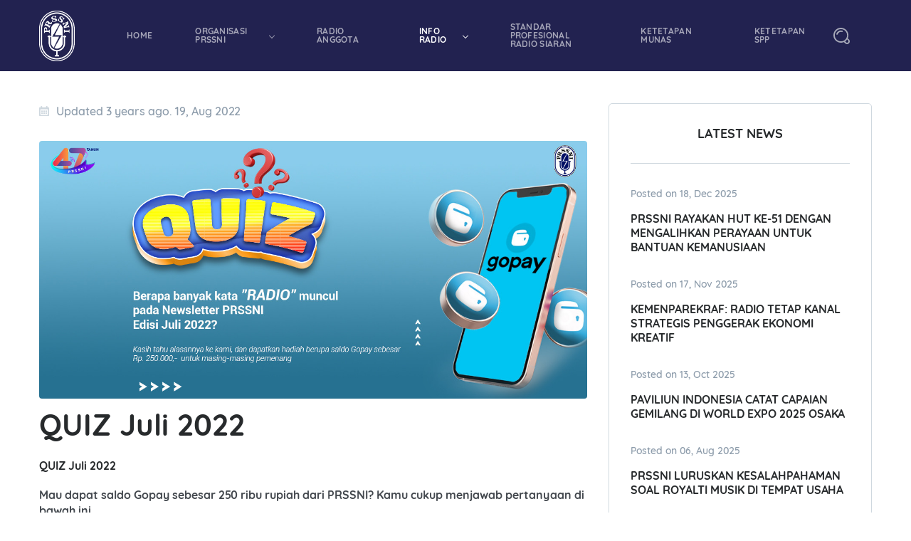

--- FILE ---
content_type: text/html; charset=UTF-8
request_url: https://radioindonesia.co.id/news-detail/quiz-juli-2022
body_size: 10043
content:
<!DOCTYPE html>
<html lang="en">

<head>
  <meta charset="UTF-8">
  <meta name="viewport" content="width=device-width, initial-scale=1, maximum-scale=1">
  <title>PRSSNI</title>
  <link rel="stylesheet" type="text/css" href="https://radioindonesia.co.id/css/frontend.css">
</head>

<body>
  <nav id="navigation" class="site-header navigation navigation-justified header--sticky"
  style="background: #222250; height: 100px; z-index: 9999999!important">
  <div class="container">
    <div class="navigation-header">
      <div class="navigation-logo">
        <a href="https://radioindonesia.co.id">
          <picture>
            <source type="image/webp" data-srcset="https://radioindonesia.co.id/img/demo-content/logo-white.webp">
            <img id="cst-logo-m" class="lazyload" loading="lazy" data-src="https://radioindonesia.co.id/img/demo-content/logo-white.png">
          </picture>
        </a>
      </div>
      <div class="navigation-button-toggler"><i class="hamburger-icon"></i></div>
    </div>
    <div class="navigation-body">
      <div class="navigation-body-header">
        <div class="navigation-logo" style="width: 63px; height: 89px;">
          <a href="https://radioindonesia.co.id">
            <picture>
              <source type="image/webp" data-srcset="https://radioindonesia.co.id/img/demo-content/logo-white.webp">
              <img class="lazyload" loading="lazy" data-src="https://radioindonesia.co.id/img/demo-content/logo-white.png">
            </picture>
          </a>
        </div>
        <span class="navigation-body-close-button">&#10005;</span>
      </div>
      <ul class="navigation-menu" style="margin-left: 30px;">
        <li class="navigation-item "><a class="navigation-link" href="https://radioindonesia.co.id"
            style="font-size: 12px">HOME</a></li>
        <li class="navigation-item ">
          <a class="navigation-link" href="#" style="font-size: 12px">ORGANISASI PRSSNI</a>
          <ul class="navigation-dropdown">
            
            <li class="navigation-dropdown-item"><a class="navigation-dropdown-link" href="https://radioindonesia.co.id/dewan-pengawas">Dewan Pengawas</a></li>
            <li class="navigation-dropdown-item"><a class="navigation-dropdown-link" href="https://radioindonesia.co.id/dewan-penasihat">Dewan Penasihat</a></li>
            <li class="navigation-dropdown-item"><a class="navigation-dropdown-link" href="https://radioindonesia.co.id/dewan-kehormatan">Dewan Kehormatan</a></li>
            <li class="navigation-dropdown-item"><a class="navigation-dropdown-link" href="https://radioindonesia.co.id/pengurus-pusat">Pengurus Pusat</a></li>
            <li class="navigation-dropdown-item"><a class="navigation-dropdown-link" href="https://radioindonesia.co.id/pengurus-daerah">Pengurus Daerah</a></li>
            <li class="navigation-dropdown-item"><a class="navigation-dropdown-link" href="https://radioindonesia.co.id/dewan-pakar">Dewan Pakar</a></li>
          </ul>
        </li>
<<<<<<< HEAD
        <!--li class="navigation-item "><a class="navigation-link" href="https://radioindonesia.co.id/radio" style="font-size: 12px">RADIO ANGGOTA</a></li-->
=======
        <li class="navigation-item "><a class="navigation-link" href="https://radioindonesia.co.id/radio" style="font-size: 12px">RADIO ANGGOTA</a></li>
>>>>>>> ad8dab8b1709f4312fa51c5b24c30b0ad90a3c8f
        <li class="navigation-item is-active">
          <a class="navigation-link" href="#" style="font-size: 12px">INFO RADIO</a>
          <ul class="navigation-dropdown">
            <li class="navigation-dropdown-item"><a class="navigation-dropdown-link" href="https://radioindonesia.co.id/news-update">News Update</a>
            </li>
                        <li class="navigation-dropdown-item">
              <a class="navigation-dropdown-link" href="https://radioindonesia.co.id/news-category/Listernership">Listernership</a>
            </li>
                        <li class="navigation-dropdown-item">
              <a class="navigation-dropdown-link" href="https://radioindonesia.co.id/news-category/program-radio">Program Radio</a>
            </li>
                        <li class="navigation-dropdown-item">
              <a class="navigation-dropdown-link" href="https://radioindonesia.co.id/news-category/aktifitas-event-radio">Aktifitas Event Radio</a>
            </li>
                        <li class="navigation-dropdown-item">
              <a class="navigation-dropdown-link" href="https://radioindonesia.co.id/news-category/mitos-fakta">Mitos &amp; Fakta</a>
            </li>
                        <li class="navigation-dropdown-item">
              <a class="navigation-dropdown-link" href="https://radioindonesia.co.id/news-category/artikel-radio">Artikel Radio</a>
            </li>
                      </ul>
        </li>
        <li class="navigation-item "><a class="navigation-link" href="https://drive.google.com/file/d/143Buci9LODtRCW2rvKYEWwPvzCVZ-yDq/view?pli=1" style="font-size: 12px">STANDAR PROFESIONAL<br>RADIO SIARAN
</a></li>
            <li class="navigation-item "><a class="navigation-link" href="https://drive.google.com/drive/folders/1tJHTCnWFnvwVNJRdo2RGsfn-n0r0U2sD" style="font-size: 12px">KETETAPAN MUNAS</a></li>
            <li class="navigation-item "><a class="navigation-link" href="https://drive.google.com/drive/folders/1-jB3qFVOjmahyrUVCD7jT8AyDPPenEbg" style="font-size: 12px">KETETAPAN SPP
</a></li>
      </ul>
      <div class="navigation-body-section navigation-additional-menu">
        <div id="cst-search" class="navigation-search">
          <div class="link-modal-popup" data-toggle="modal" data-target="#popupSearch"></div>
          <svg class="crumina-icon" style="height: 23px;">
            <use xlink:href="https://radioindonesia.co.id/svg-icons/sprite/icons.svg#icon-search" style="fill: #a7a9b8;"></use>
          </svg>
        </div>
        <div class="navigation-user-menu">
                    <div></div>
                  </div>
      </div>
    </div>
  </div>
</nav>


<div class="modal fade window-popup popup-search" id="popupSearch" tabindex="-1" role="dialog" aria-hidden="true"
  style="z-index: 9999999!important">
  <div class="modal-dialog" role="document">
    <div class="modal-content">
      <div class="modal-header">
        <div class="container">
          <div class="row">
            <div class="col-lg-12 col-md-12 col-sm-12 col-xs-12">
              <div class="modal-close-btn-wrapper">
                <button type="button" class="close" data-dismiss="modal" aria-label="Close"></button>
                <svg class="crumina-icon">
                  <use xlink:href="https://radioindonesia.co.id/svg-icons/sprite/icons.svg#icon-close"></use>
                </svg>
              </div>
            </div>
          </div>
        </div>
      </div>
      <div class="modal-body">
        <div class="navigation-search-popup">
          <div class="container">
            <div class="row">
              <div class="col-lg-8 col-md-12 col-sm-12 col-xs-12 m-auto">
                <h2 class="fw-medium text-white">WHAT ARE YOU LOOKING FOR?</h2>
                <form action="https://radioindonesia.co.id/news-search" class="search-popup-form">
                  <div class="input-btn--inline">
                    <input class="input--dark" type="text" name="q" placeholder="Type here...">
                    <button type="submit" class="crumina-button button--primary button--l">SEARCH</button>
                  </div>
                </form>
              </div>
            </div>
          </div>
        </div>
      </div>
    </div>
  </div>
</div>

<div class="modal fade window-popup user-menu-popup" id="userMenuPopup" tabindex="-1" role="dialog" aria-hidden="true"
  style="z-index: 9999999!important">
  <div class="modal-dialog" role="document">
    <div class="modal-content">
      <div class="modal-header">
        <div class="container">
          <div class="row">
            <div class="col-lg-12 col-md-12 col-sm-12 col-xs-12">
              <div class="modal-close-btn-wrapper">
                <button type="button" class="close" data-dismiss="modal" aria-label="Close"></button>
                <svg class="crumina-icon">
                  <use xlink:href="https://radioindonesia.co.id/svg-icons/sprite/icons.svg#icon-close"></use>
                </svg>
              </div>
            </div>
          </div>
        </div>
      </div>
      <div class="modal-body">
        <div class="tabs tabs--style4" style="margin-top: -25px; margin-bottom: 120px; background: #161718;">
          <div class="container">
            <div class="row">
              <div class="col-lg-12 col-md-12 col-sm-12 col-xs-12">
                <div class="nav nav-tabs" id="myTab4" role="tablist">
                  <a class="nav-item nav-link active" id="basics-tab" data-toggle="tab" href="#basics" role="tab"
                    aria-controls="basics" aria-selected="true">
                    SIGN IN
                  </a>
                  <a class="nav-item nav-link" id="advanced-tab" data-toggle="tab" href="#advanced" role="tab"
                    aria-controls="advanced" aria-selected="false">
                    SIGN UP
                  </a>
                </div>
              </div>
            </div>
          </div>
          <div class="tab-content" id="myTabContent4" style="background: #161718;">
            <div class="tab-pane fade show active" id="basics" role="tabpanel" aria-labelledby="basics-tab">
              <div class="container">
                <div class="row">
                  <div class="col-lg-4 col-md-6 col-sm-12 col-xs-12 m-auto" style="text-align: center;">
                    <h6 class="text-white" style="margin-top: -32px;">SIGN IN TO YOUR ACCOUNT</h6>
                    
                    <form action="https://radioindonesia.co.id/doLogin" method="POST" class="sign-in-form" style="margin-top: 15px;">
                      <input type="hidden" name="_token" value="DvXZ6n3w73FsLUcoeJyFlCcZW4UjpY5mGi9jxyIN">                      <div class="form-item">
                        <input name="email" class="input--dark input--squared" type="text"  placeholder="Email Address">
                      </div>
                      <div class="form-item">
                        <input name="password" class="input--dark input--squared" type="password" placeholder="Password">
                      </div>
                      <div class="form-item">
                        <div class="remember-wrapper text-white">
                          <div class="checkbox">
                            <label>
                              <input type="checkbox" name="optionsCheckboxes4">Remember Me
                            </label>
                          </div>
                          <a href="#">Forgot password?</a>
                        </div>
                      </div>
                      <div class="form-item">
                        <button type="submit" class="crumina-button button--primary button--l w-100">SIGN IN</button>
                      </div>
                    </form>
                    <p class="text-white fw-medium">Sign In with social media :</p>
                    <ul class="socials">
                      <li>
                        <a href="https://radioindonesia.co.id/oauth/facebook">
                          <picture>
                            <source type="image/webp" data-srcset="https://radioindonesia.co.id/img/theme-content/social-icons/facebook.webp">
                            <img class="crumina-icon lazyload" loading="lazy"
                              data-src="https://radioindonesia.co.id/img/theme-content/social-icons/facebook.png" alt="facebook">
                          </picture>
                        </a>
                      </li>
                      <li>
                        <a href="https://radioindonesia.co.id/oauth/google">
                          <picture>
                            <source type="image/webp" data-srcset="https://radioindonesia.co.id/img/theme-content/social-icons/google.webp">
                            <img class="crumina-icon lazyload" loading="lazy"
                              data-src="https://radioindonesia.co.id/img/theme-content/social-icons/google.png">
                          </picture>
                        </a>
                      </li>
                    </ul>
                  </div>
                </div>
              </div>
            </div>
            <div class="tab-pane fade" id="advanced" role="tabpanel" aria-labelledby="advanced-tab">
              <div class="container">
                <div class="row">
                  <div class="col-lg-4 col-md-6 col-sm-12 col-xs-12 m-auto" style="text-align: center;">
                    <h6 class="text-white" style="margin-top: -32px;">CREATE AN ACCOUNT</h6>
                    
                    <form action="https://radioindonesia.co.id/doRegister" method="POST" class="sign-in-form" style="margin-top: 15px;">
                      <input type="hidden" name="_token" value="DvXZ6n3w73FsLUcoeJyFlCcZW4UjpY5mGi9jxyIN">                      <div class="form-item">
                        <input name="name" class="input--dark input--squared" type="text" placeholder="Name" value="" required autocomplete="name" autofocus>
                      </div>
                      <div class="form-item">
                        <input name="email" class="input--dark input--squared" type="email" placeholder="Email Address" value="" required autocomplete="email">
                      </div>
                      <div class="form-item">
                        <input name="password" class="input--dark input--squared" type="password" placeholder="Password" required>
                      </div>
                      <div class="form-item">
                        <input name="password_confirmation" class="input--dark input--squared" type="password" placeholder="Confirm Password" required autocomplete="new-password">
                      </div>
                      <div class="form-item">
                        <button type="submit" class="crumina-button button--primary button--l w-100">
                          CREATE ACCOUNT
                        </button>
                      </div>
                    </form>
                    <p class="text-white fw-medium">Sign In with social media :</p>
                    <ul class="socials">
                      <li>
                        <a href="https://radioindonesia.co.id/oauth/facebook">
                          <picture>
                            <source type="image/webp" data-srcset="https://radioindonesia.co.id/img/theme-content/social-icons/facebook.webp">
                            <img class="crumina-icon lazyload" loading="lazy"
                              data-src="https://radioindonesia.co.id/img/theme-content/social-icons/facebook.png" alt="facebook">
                          </picture>
                        </a>
                      </li>
                      <li>
                        <a href="https://radioindonesia.co.id/oauth/google">
                          <picture>
                            <source type="image/webp" data-srcset="https://radioindonesia.co.id/img/theme-content/social-icons/google.webp">
                            <img class="crumina-icon lazyload" loading="lazy"
                              data-src="https://radioindonesia.co.id/img/theme-content/social-icons/google.png">
                          </picture>
                        </a>
                      </li>
                    </ul>
                  </div>
                </div>
              </div>
            </div>
          </div>
        </div>
      </div>
    </div>
  </div>
</div>
  <div class="main-content-wrapper"></div>
  <section class="medium-section-padding pb120 cst-bg-detail-1">
  <div class="container">
    <div class="row">
      <div class="col-lg-8 col-md-8 col-sm-12 col-xs-12 mb-4 mb-md-0">
        <article class="entry post post-standard has-post-thumbnail post-standard-details">
          <div class="post-additional-info">
            <time class="post-date published" datetime="2019-03-20 12:00:00">
              <svg class="crumina-icon">
                <use xlink:href="https://radioindonesia.co.id/svg-icons/sprite/icons.svg#icon-calendar"></use>
              </svg>
              Updated 3 years ago. 19, Aug 2022
            </time>
          </div>
          <div style="text-align: center">
            <img src="https://radioindonesia.co.id/laravel-filemanager/images/shares/Artikel/2022/Juli/62fdb6c8d33c2.jpg" style="border-radius: 4px; margin-bottom: 10px;">
          </div>
          <h2>QUIZ Juli 2022</h2>
          <h6 class="fs-16">QUIZ Juli 2022</h6>
          <p><b>Mau dapat saldo Gopay sebesar 250 ribu rupiah dari PRSSNI? Kamu cukup menjawab pertanyaan di bawah ini.<br style=""><br style="">Berapa banyak kata "Radio" muncul dalam Newsletter Edisi Juli 2022?<br style=""><br style="">Tulis jawaban kamu di sini: <a href="https://bit.ly/QUIZJuli" target="_blank">https://bit.ly/QUIZJuli</a><br style=""></b><br></p>
        </article>
      </div>
      <div class="col-lg-4 col-md-4 col-sm-12 col-xs-12">
        <aside aria-label="sidebar" class="sidebar sidebar-right">
          <div class="widget w-latest-posts widget-sidebar">
            <h6 class="widget-title">Latest News</h6>
                        <article class="entry latest-posts-item">
              <time class="post-date published" datetime="2019-03-20 12:00:00">
                Posted on 18, Dec 2025
              </time>
              <a href="https://radioindonesia.co.id/news-detail/prssni-rayakan-hut-ke-51-dengan-mengalihkan-perayaan-untuk-bantuan-kemanusiaan" class="post-title h6">PRSSNI Rayakan HUT ke-51 dengan Mengalihkan Perayaan untuk Bantuan Kemanusiaan</a>
            </article>
                        <article class="entry latest-posts-item">
              <time class="post-date published" datetime="2019-03-20 12:00:00">
                Posted on 17, Nov 2025
              </time>
              <a href="https://radioindonesia.co.id/news-detail/kemenparekraf-radio-tetap-kanal-strategis-penggerak-ekonomi-kreatif" class="post-title h6">Kemenparekraf: Radio Tetap Kanal Strategis Penggerak Ekonomi Kreatif</a>
            </article>
                        <article class="entry latest-posts-item">
              <time class="post-date published" datetime="2019-03-20 12:00:00">
                Posted on 13, Oct 2025
              </time>
              <a href="https://radioindonesia.co.id/news-detail/paviliun-indonesia-catat-capaian-gemilang-di-world-expo-2025-osaka" class="post-title h6">Paviliun Indonesia Catat Capaian Gemilang di World Expo 2025 Osaka</a>
            </article>
                        <article class="entry latest-posts-item">
              <time class="post-date published" datetime="2019-03-20 12:00:00">
                Posted on 06, Aug 2025
              </time>
              <a href="https://radioindonesia.co.id/news-detail/prssni-luruskan-kesalahpahaman-soal-royalti-musik-di-tempat-usaha" class="post-title h6">PRSSNI Luruskan Kesalahpahaman Soal Royalti Musik di Tempat Usaha</a>
            </article>
                        <article class="entry latest-posts-item">
              <time class="post-date published" datetime="2019-03-20 12:00:00">
                Posted on 05, Aug 2025
              </time>
              <a href="https://radioindonesia.co.id/news-detail/prssni-peringati-80-tahun-kemerdekaan-ri" class="post-title h6">PRSSNI PERINGATI 80 TAHUN KEMERDEKAAN RI</a>
            </article>
                        <article class="entry latest-posts-item">
              <time class="post-date published" datetime="2019-03-20 12:00:00">
                Posted on 30, Jun 2025
              </time>
              <a href="https://radioindonesia.co.id/news-detail/sidang-paripurna-daerah-prssni-jabar-kobarkan-optimisme-radio-di-era-digital" class="post-title h6">Sidang Paripurna Daerah PRSSNI Jabar Kobarkan Optimisme Radio di Era Digital</a>
            </article>
                        <article class="entry latest-posts-item">
              <time class="post-date published" datetime="2019-03-20 12:00:00">
                Posted on 08, May 2025
              </time>
              <a href="https://radioindonesia.co.id/news-detail/radio-indonesia-media-yang-semakin-relevan-dan-berdaya-saing" class="post-title h6">RADIO INDONESIA: MEDIA YANG SEMAKIN RELEVAN DAN BERDAYA SAING</a>
            </article>
                        <article class="entry latest-posts-item">
              <time class="post-date published" datetime="2019-03-20 12:00:00">
                Posted on 14, Oct 2024
              </time>
              <a href="https://radioindonesia.co.id/news-detail/kata-radio-episode-14" class="post-title h6">[KATA RADIO] Episode 14</a>
            </article>
                        <article class="entry latest-posts-item">
              <time class="post-date published" datetime="2019-03-20 12:00:00">
                Posted on 14, Oct 2024
              </time>
              <a href="https://radioindonesia.co.id/news-detail/kata-radio-episode-13" class="post-title h6">[KATA RADIO] Episode 13</a>
            </article>
                        <article class="entry latest-posts-item">
              <time class="post-date published" datetime="2019-03-20 12:00:00">
                Posted on 14, Oct 2024
              </time>
              <a href="https://radioindonesia.co.id/news-detail/kata-radio-episode-12" class="post-title h6">[KATA RADIO] Episode 12</a>
            </article>
                        <article class="entry latest-posts-item">
              <time class="post-date published" datetime="2019-03-20 12:00:00">
                Posted on 24, Sep 2024
              </time>
              <a href="https://radioindonesia.co.id/news-detail/kata-radio-episode-11" class="post-title h6">[KATA RADIO] Episode 11</a>
            </article>
                        <article class="entry latest-posts-item">
              <time class="post-date published" datetime="2019-03-20 12:00:00">
                Posted on 11, Sep 2024
              </time>
              <a href="https://radioindonesia.co.id/news-detail/kata-radio-episode-10" class="post-title h6">[KATA RADIO] Episode 10</a>
            </article>
                        <article class="entry latest-posts-item">
              <time class="post-date published" datetime="2019-03-20 12:00:00">
                Posted on 05, Sep 2024
              </time>
              <a href="https://radioindonesia.co.id/news-detail/kata-radio-episode-9" class="post-title h6">[KATA RADIO] Episode 9</a>
            </article>
                        <article class="entry latest-posts-item">
              <time class="post-date published" datetime="2019-03-20 12:00:00">
                Posted on 05, Sep 2024
              </time>
              <a href="https://radioindonesia.co.id/news-detail/kata-radio-episode-8" class="post-title h6">[KATA RADIO] Episode 8</a>
            </article>
                        <article class="entry latest-posts-item">
              <time class="post-date published" datetime="2019-03-20 12:00:00">
                Posted on 20, Aug 2024
              </time>
              <a href="https://radioindonesia.co.id/news-detail/kata-radio-episode-7" class="post-title h6">[KATA RADIO] Episode 7</a>
            </article>
                        <article class="entry latest-posts-item">
              <time class="post-date published" datetime="2019-03-20 12:00:00">
                Posted on 14, Aug 2024
              </time>
              <a href="https://radioindonesia.co.id/news-detail/kata-radio-episode-6" class="post-title h6">[KATA RADIO] Episode 6</a>
            </article>
                        <article class="entry latest-posts-item">
              <time class="post-date published" datetime="2019-03-20 12:00:00">
                Posted on 12, Aug 2024
              </time>
              <a href="https://radioindonesia.co.id/news-detail/kata-radio-episode-5" class="post-title h6">[KATA RADIO] Episode 5</a>
            </article>
                        <article class="entry latest-posts-item">
              <time class="post-date published" datetime="2019-03-20 12:00:00">
                Posted on 12, Aug 2024
              </time>
              <a href="https://radioindonesia.co.id/news-detail/kata-radio-episode-4" class="post-title h6">[KATA RADIO] Episode 4</a>
            </article>
                        <article class="entry latest-posts-item">
              <time class="post-date published" datetime="2019-03-20 12:00:00">
                Posted on 12, Aug 2024
              </time>
              <a href="https://radioindonesia.co.id/news-detail/kata-radio-episode-3" class="post-title h6">[KATA RADIO] Episode 3</a>
            </article>
                        <article class="entry latest-posts-item">
              <time class="post-date published" datetime="2019-03-20 12:00:00">
                Posted on 12, Aug 2024
              </time>
              <a href="https://radioindonesia.co.id/news-detail/kata-radio-episode-2" class="post-title h6">[KATA RADIO] Episode 2</a>
            </article>
                        <article class="entry latest-posts-item">
              <time class="post-date published" datetime="2019-03-20 12:00:00">
                Posted on 12, Aug 2024
              </time>
              <a href="https://radioindonesia.co.id/news-detail/kata-radio-episode-1" class="post-title h6">[KATA RADIO] Episode 1</a>
            </article>
                        <article class="entry latest-posts-item">
              <time class="post-date published" datetime="2019-03-20 12:00:00">
                Posted on 29, Jan 2024
              </time>
              <a href="https://radioindonesia.co.id/news-detail/inovasi-yang-dilakukan-radio-indonesia" class="post-title h6">Inovasi Yang Dilakukan Radio Indonesia</a>
            </article>
                        <article class="entry latest-posts-item">
              <time class="post-date published" datetime="2019-03-20 12:00:00">
                Posted on 19, Dec 2023
              </time>
              <a href="https://radioindonesia.co.id/news-detail/hari-ulang-tahun-ke-49-prssni" class="post-title h6">Hari Ulang Tahun ke-49 PRSSNI</a>
            </article>
                        <article class="entry latest-posts-item">
              <time class="post-date published" datetime="2019-03-20 12:00:00">
                Posted on 18, Dec 2023
              </time>
              <a href="https://radioindonesia.co.id/news-detail/kuis-radioku-tertukar-2023" class="post-title h6">Kuis Radioku Tertukar 2023</a>
            </article>
                        <article class="entry latest-posts-item">
              <time class="post-date published" datetime="2019-03-20 12:00:00">
                Posted on 18, Dec 2023
              </time>
              <a href="https://radioindonesia.co.id/news-detail/radioku-tertukar" class="post-title h6">Radioku Tertukar</a>
            </article>
                        <article class="entry latest-posts-item">
              <time class="post-date published" datetime="2019-03-20 12:00:00">
                Posted on 24, Aug 2023
              </time>
              <a href="https://radioindonesia.co.id/news-detail/siaran-radio-merdeka-17-agustus-2023" class="post-title h6">Siaran Radio Merdeka 17 Agustus 2023</a>
            </article>
                        <article class="entry latest-posts-item">
              <time class="post-date published" datetime="2019-03-20 12:00:00">
                Posted on 14, Aug 2023
              </time>
              <a href="https://radioindonesia.co.id/news-detail/radio-masih-ada" class="post-title h6">Radio Masih Ada!</a>
            </article>
                        <article class="entry latest-posts-item">
              <time class="post-date published" datetime="2019-03-20 12:00:00">
                Posted on 14, Aug 2023
              </time>
              <a href="https://radioindonesia.co.id/news-detail/pertemuan-prssni-pusat-dengan-kpi-pusat" class="post-title h6">Pertemuan PRSSNI Pusat dengan KPI Pusat</a>
            </article>
                        <article class="entry latest-posts-item">
              <time class="post-date published" datetime="2019-03-20 12:00:00">
                Posted on 25, Jul 2023
              </time>
              <a href="https://radioindonesia.co.id/news-detail/sidang-paripurna-pusat-pertama-prssni-2023" class="post-title h6">Sidang Paripurna Pusat Pertama PRSSNI 2023</a>
            </article>
                        <article class="entry latest-posts-item">
              <time class="post-date published" datetime="2019-03-20 12:00:00">
                Posted on 11, Jul 2023
              </time>
              <a href="https://radioindonesia.co.id/news-detail/prssni-menyerahkan-draft-standar-profesional-radio-siaran-kepada-kpi" class="post-title h6">PRSSNI Menyerahkan Draft Standar Profesional Radio Siaran, kepada KPI</a>
            </article>
                        <article class="entry latest-posts-item">
              <time class="post-date published" datetime="2019-03-20 12:00:00">
                Posted on 06, Jun 2023
              </time>
              <a href="https://radioindonesia.co.id/news-detail/munas-prssni-xvi-2023" class="post-title h6">MUNAS PRSSNI XVI 2023</a>
            </article>
                        <article class="entry latest-posts-item">
              <time class="post-date published" datetime="2019-03-20 12:00:00">
                Posted on 09, May 2023
              </time>
              <a href="https://radioindonesia.co.id/news-detail/radio-paling-enak-didengerin-saat" class="post-title h6">Radio Paling Enak DIdengerin Saat?</a>
            </article>
                        <article class="entry latest-posts-item">
              <time class="post-date published" datetime="2019-03-20 12:00:00">
                Posted on 09, May 2023
              </time>
              <a href="https://radioindonesia.co.id/news-detail/tips-mudik-asyik" class="post-title h6">TIps Mudik Asyik</a>
            </article>
                        <article class="entry latest-posts-item">
              <time class="post-date published" datetime="2019-03-20 12:00:00">
                Posted on 09, May 2023
              </time>
              <a href="https://radioindonesia.co.id/news-detail/tips-puasa-anti-lemas" class="post-title h6">Tips Puasa Anti Lemas</a>
            </article>
                        <article class="entry latest-posts-item">
              <time class="post-date published" datetime="2019-03-20 12:00:00">
                Posted on 16, Nov 2022
              </time>
              <a href="https://radioindonesia.co.id/news-detail/roov-x-prssni" class="post-title h6">ROOV X PRSSNI</a>
            </article>
                        <article class="entry latest-posts-item">
              <time class="post-date published" datetime="2019-03-20 12:00:00">
                Posted on 16, Nov 2022
              </time>
              <a href="https://radioindonesia.co.id/news-detail/kolaborasi-noice-dan-prssni" class="post-title h6">Kolaborasi Noice dan PRSSNI</a>
            </article>
                        <article class="entry latest-posts-item">
              <time class="post-date published" datetime="2019-03-20 12:00:00">
                Posted on 16, Nov 2022
              </time>
              <a href="https://radioindonesia.co.id/news-detail/sosok-pahlawan-menurut-radio-crew" class="post-title h6">Sosok Pahlawan Menurut Radio Crew</a>
            </article>
                        <article class="entry latest-posts-item">
              <time class="post-date published" datetime="2019-03-20 12:00:00">
                Posted on 16, Nov 2022
              </time>
              <a href="https://radioindonesia.co.id/news-detail/brand-legend-indonesia-yang-sering-beriklan-di-radio" class="post-title h6">Brand Legend Indonesia yang Sering Beriklan di Radio</a>
            </article>
                        <article class="entry latest-posts-item">
              <time class="post-date published" datetime="2019-03-20 12:00:00">
                Posted on 16, Nov 2022
              </time>
              <a href="https://radioindonesia.co.id/news-detail/pahlawan-tak-kasat-mata" class="post-title h6">Pahlawan Tak Kasat Mata</a>
            </article>
                        <article class="entry latest-posts-item">
              <time class="post-date published" datetime="2019-03-20 12:00:00">
                Posted on 16, Nov 2022
              </time>
              <a href="https://radioindonesia.co.id/news-detail/program-kemanusiaan-radio-indonesia" class="post-title h6">Program Kemanusiaan Radio Indonesia</a>
            </article>
                        <article class="entry latest-posts-item">
              <time class="post-date published" datetime="2019-03-20 12:00:00">
                Posted on 16, Nov 2022
              </time>
              <a href="https://radioindonesia.co.id/news-detail/pahlawan-radio-indonesia" class="post-title h6">Pahlawan Radio Indonesia</a>
            </article>
                        <article class="entry latest-posts-item">
              <time class="post-date published" datetime="2019-03-20 12:00:00">
                Posted on 13, Oct 2022
              </time>
              <a href="https://radioindonesia.co.id/news-detail/musyawarah-daerah-prssni-dki-xv" class="post-title h6">Musyawarah Daerah PRSSNI DKI XV</a>
            </article>
                        <article class="entry latest-posts-item">
              <time class="post-date published" datetime="2019-03-20 12:00:00">
                Posted on 06, Oct 2022
              </time>
              <a href="https://radioindonesia.co.id/news-detail/cara-nikmatin-radio-zaman-dulu-vs-zaman-now" class="post-title h6">Cara Nikmatin Radio Zaman Dulu VS Zaman Now</a>
            </article>
                        <article class="entry latest-posts-item">
              <time class="post-date published" datetime="2019-03-20 12:00:00">
                Posted on 06, Oct 2022
              </time>
              <a href="https://radioindonesia.co.id/news-detail/quiz-september-2022" class="post-title h6">QUIZ September 2022</a>
            </article>
                        <article class="entry latest-posts-item">
              <time class="post-date published" datetime="2019-03-20 12:00:00">
                Posted on 06, Oct 2022
              </time>
              <a href="https://radioindonesia.co.id/news-detail/data-radex-prssni-juni-juli-2022" class="post-title h6">Data Radex PRSSNI Juni-Juli 2022</a>
            </article>
                        <article class="entry latest-posts-item">
              <time class="post-date published" datetime="2019-03-20 12:00:00">
                Posted on 06, Oct 2022
              </time>
              <a href="https://radioindonesia.co.id/news-detail/siaran-radio-out-of-the-box" class="post-title h6">Siaran Radio Out Of The Box</a>
            </article>
                        <article class="entry latest-posts-item">
              <time class="post-date published" datetime="2019-03-20 12:00:00">
                Posted on 06, Oct 2022
              </time>
              <a href="https://radioindonesia.co.id/news-detail/festival-radio-bogor" class="post-title h6">Festival Radio Bogor</a>
            </article>
                        <article class="entry latest-posts-item">
              <time class="post-date published" datetime="2019-03-20 12:00:00">
                Posted on 06, Oct 2022
              </time>
              <a href="https://radioindonesia.co.id/news-detail/beda-penyiar-radio-dulu-dan-sekarang" class="post-title h6">Beda Penyiar Radio, Dulu dan Sekarang</a>
            </article>
                        <article class="entry latest-posts-item">
              <time class="post-date published" datetime="2019-03-20 12:00:00">
                Posted on 06, Oct 2022
              </time>
              <a href="https://radioindonesia.co.id/news-detail/produk-produk-keren-asli-indonesia" class="post-title h6">Produk-produk Keren Asli Indonesia</a>
            </article>
                        <article class="entry latest-posts-item">
              <time class="post-date published" datetime="2019-03-20 12:00:00">
                Posted on 06, Oct 2022
              </time>
              <a href="https://radioindonesia.co.id/news-detail/program-legendaris-radio-indonesia" class="post-title h6">Program Legendaris Radio Indonesia</a>
            </article>
                        <article class="entry latest-posts-item">
              <time class="post-date published" datetime="2019-03-20 12:00:00">
                Posted on 06, Oct 2022
              </time>
              <a href="https://radioindonesia.co.id/news-detail/kerja-di-radio-bikin-bebas-berkreasi" class="post-title h6">Kerja di Radio Bikin Bebas Berkreasi</a>
            </article>
                        <article class="entry latest-posts-item">
              <time class="post-date published" datetime="2019-03-20 12:00:00">
                Posted on 29, Sep 2022
              </time>
              <a href="https://radioindonesia.co.id/news-detail/anugerah-dewan-pers-2022-membangun-peradaban-bangsa-dengan-jurnalisme-berkualitas" class="post-title h6">Anugerah Dewan Pers 2022: Membangun Peradaban Bangsa dengan Jurnalisme Berkualitas</a>
            </article>
                        <article class="entry latest-posts-item">
              <time class="post-date published" datetime="2019-03-20 12:00:00">
                Posted on 19, Aug 2022
              </time>
              <a href="https://radioindonesia.co.id/news-detail/quiz-juli-2022" class="post-title h6">QUIZ Juli 2022</a>
            </article>
                        <article class="entry latest-posts-item">
              <time class="post-date published" datetime="2019-03-20 12:00:00">
                Posted on 18, Aug 2022
              </time>
              <a href="https://radioindonesia.co.id/news-detail/kaleidoskop-event-radio" class="post-title h6">Kaleidoskop Event Radio</a>
            </article>
                        <article class="entry latest-posts-item">
              <time class="post-date published" datetime="2019-03-20 12:00:00">
                Posted on 18, Aug 2022
              </time>
              <a href="https://radioindonesia.co.id/news-detail/data-radex-prssni-juni-2022" class="post-title h6">Data Radex PRSSNI Juni 2022</a>
            </article>
                        <article class="entry latest-posts-item">
              <time class="post-date published" datetime="2019-03-20 12:00:00">
                Posted on 18, Aug 2022
              </time>
              <a href="https://radioindonesia.co.id/news-detail/one-day-in-radio" class="post-title h6">One Day In Radio</a>
            </article>
                        <article class="entry latest-posts-item">
              <time class="post-date published" datetime="2019-03-20 12:00:00">
                Posted on 18, Aug 2022
              </time>
              <a href="https://radioindonesia.co.id/news-detail/radio-announcer-always-young" class="post-title h6">Radio Announcer: Always Young!</a>
            </article>
                        <article class="entry latest-posts-item">
              <time class="post-date published" datetime="2019-03-20 12:00:00">
                Posted on 18, Aug 2022
              </time>
              <a href="https://radioindonesia.co.id/news-detail/tips-anti-mati-gaya-ala-radio-crew" class="post-title h6">Tips Anti Mati Gaya ala Radio Crew</a>
            </article>
                        <article class="entry latest-posts-item">
              <time class="post-date published" datetime="2019-03-20 12:00:00">
                Posted on 18, Aug 2022
              </time>
              <a href="https://radioindonesia.co.id/news-detail/brand-brand-yang-bisa-bikin-kamu-tetap-muda" class="post-title h6">Brand-brand yang Bisa bikin Kamu Tetap Muda</a>
            </article>
                        <article class="entry latest-posts-item">
              <time class="post-date published" datetime="2019-03-20 12:00:00">
                Posted on 18, Aug 2022
              </time>
              <a href="https://radioindonesia.co.id/news-detail/radio-radio-legend-yang-eksis-sampai-saat-ini" class="post-title h6">Radio-radio Legend yang Eksis Sampai Saat Ini</a>
            </article>
                        <article class="entry latest-posts-item">
              <time class="post-date published" datetime="2019-03-20 12:00:00">
                Posted on 18, Aug 2022
              </time>
              <a href="https://radioindonesia.co.id/news-detail/tips-anti-bosan-saat-kerja" class="post-title h6">Tips Anti Bosan Saat Kerja</a>
            </article>
                        <article class="entry latest-posts-item">
              <time class="post-date published" datetime="2019-03-20 12:00:00">
                Posted on 23, Jun 2022
              </time>
              <a href="https://radioindonesia.co.id/news-detail/quiz-mei-juni-2022" class="post-title h6">QUIZ Mei-Juni 2022</a>
            </article>
                        <article class="entry latest-posts-item">
              <time class="post-date published" datetime="2019-03-20 12:00:00">
                Posted on 23, Jun 2022
              </time>
              <a href="https://radioindonesia.co.id/news-detail/data-radex-prssni-maret-2022" class="post-title h6">Data Radex PRSSNI Maret 2022</a>
            </article>
                        <article class="entry latest-posts-item">
              <time class="post-date published" datetime="2019-03-20 12:00:00">
                Posted on 23, Jun 2022
              </time>
              <a href="https://radioindonesia.co.id/news-detail/halal-bihalal-prssni-juni-2022" class="post-title h6">Halal Bihalal PRSSNI Juni 2022</a>
            </article>
                        <article class="entry latest-posts-item">
              <time class="post-date published" datetime="2019-03-20 12:00:00">
                Posted on 23, Jun 2022
              </time>
              <a href="https://radioindonesia.co.id/news-detail/brand-kategori-financial-yang-sering-beriklan-di-radio" class="post-title h6">Brand Kategori Financial yang Sering Beriklan di Radio</a>
            </article>
                        <article class="entry latest-posts-item">
              <time class="post-date published" datetime="2019-03-20 12:00:00">
                Posted on 23, Jun 2022
              </time>
              <a href="https://radioindonesia.co.id/news-detail/radio-radio-bisnis-di-indonesia" class="post-title h6">Radio-radio Bisnis di Indonesia</a>
            </article>
                        <article class="entry latest-posts-item">
              <time class="post-date published" datetime="2019-03-20 12:00:00">
                Posted on 23, Jun 2022
              </time>
              <a href="https://radioindonesia.co.id/news-detail/back-to-normal" class="post-title h6">Back to Normal</a>
            </article>
                        <article class="entry latest-posts-item">
              <time class="post-date published" datetime="2019-03-20 12:00:00">
                Posted on 07, Jun 2022
              </time>
              <a href="https://radioindonesia.co.id/news-detail/halal-bihalal-prssni-2022" class="post-title h6">Halal Bihalal PRSSNI 2022</a>
            </article>
                        <article class="entry latest-posts-item">
              <time class="post-date published" datetime="2019-03-20 12:00:00">
                Posted on 12, May 2022
              </time>
              <a href="https://radioindonesia.co.id/news-detail/quiz-april-2022" class="post-title h6">QUIZ April 2022</a>
            </article>
                        <article class="entry latest-posts-item">
              <time class="post-date published" datetime="2019-03-20 12:00:00">
                Posted on 12, May 2022
              </time>
              <a href="https://radioindonesia.co.id/news-detail/program-di-radio-selama-bulan-ramadhan-2022" class="post-title h6">Program di Radio Selama Bulan Ramadhan 2022</a>
            </article>
                        <article class="entry latest-posts-item">
              <time class="post-date published" datetime="2019-03-20 12:00:00">
                Posted on 12, May 2022
              </time>
              <a href="https://radioindonesia.co.id/news-detail/data-radex-prssni-januari-2022" class="post-title h6">Data Radex PRSSNI Januari 2022</a>
            </article>
                        <article class="entry latest-posts-item">
              <time class="post-date published" datetime="2019-03-20 12:00:00">
                Posted on 12, May 2022
              </time>
              <a href="https://radioindonesia.co.id/news-detail/suka-duka-radio-crew-perempuan-di-indonesia" class="post-title h6">Suka Duka Radio Crew Perempuan di Indonesia</a>
            </article>
                        <article class="entry latest-posts-item">
              <time class="post-date published" datetime="2019-03-20 12:00:00">
                Posted on 12, May 2022
              </time>
              <a href="https://radioindonesia.co.id/news-detail/produk-produk-perempuan-yang-beriklan-di-radio" class="post-title h6">Produk-produk Perempuan Yang Beriklan Di Radio</a>
            </article>
                        <article class="entry latest-posts-item">
              <time class="post-date published" datetime="2019-03-20 12:00:00">
                Posted on 12, May 2022
              </time>
              <a href="https://radioindonesia.co.id/news-detail/radio-radio-perempuan-di-indonesia" class="post-title h6">Radio-radio Perempuan di Indonesia</a>
            </article>
                        <article class="entry latest-posts-item">
              <time class="post-date published" datetime="2019-03-20 12:00:00">
                Posted on 28, Mar 2022
              </time>
              <a href="https://radioindonesia.co.id/news-detail/data-radex-prssni-desember-2021" class="post-title h6">Data Radex PRSSNI Desember 2021</a>
            </article>
                        <article class="entry latest-posts-item">
              <time class="post-date published" datetime="2019-03-20 12:00:00">
                Posted on 11, Mar 2022
              </time>
              <a href="https://radioindonesia.co.id/news-detail/quiz-maret-2022" class="post-title h6">QUIZ Maret 2022</a>
            </article>
                        <article class="entry latest-posts-item">
              <time class="post-date published" datetime="2019-03-20 12:00:00">
                Posted on 11, Mar 2022
              </time>
              <a href="https://radioindonesia.co.id/news-detail/stay-safe-stay-active" class="post-title h6">Stay Safe Stay Active</a>
            </article>
                        <article class="entry latest-posts-item">
              <time class="post-date published" datetime="2019-03-20 12:00:00">
                Posted on 11, Mar 2022
              </time>
              <a href="https://radioindonesia.co.id/news-detail/tetap-kreatif-saat-isoman" class="post-title h6">Tetap Kreatif Saat Isoman</a>
            </article>
                        <article class="entry latest-posts-item">
              <time class="post-date published" datetime="2019-03-20 12:00:00">
                Posted on 11, Mar 2022
              </time>
              <a href="https://radioindonesia.co.id/news-detail/kenaikan-placement-brand-kesehatan-di-radio" class="post-title h6">Kenaikan Placement Brand Kesehatan Di Radio</a>
            </article>
                        <article class="entry latest-posts-item">
              <time class="post-date published" datetime="2019-03-20 12:00:00">
                Posted on 11, Mar 2022
              </time>
              <a href="https://radioindonesia.co.id/news-detail/hari-musik-nasional" class="post-title h6">Hari Musik Nasional</a>
            </article>
                        <article class="entry latest-posts-item">
              <time class="post-date published" datetime="2019-03-20 12:00:00">
                Posted on 11, Mar 2022
              </time>
              <a href="https://radioindonesia.co.id/news-detail/radio-vs-covid-19" class="post-title h6">Radio vs Covid-19</a>
            </article>
                        <article class="entry latest-posts-item">
              <time class="post-date published" datetime="2019-03-20 12:00:00">
                Posted on 31, Jan 2022
              </time>
              <a href="https://radioindonesia.co.id/news-detail/quiz-januari-2022" class="post-title h6">QUIZ Januari 2022</a>
            </article>
                        <article class="entry latest-posts-item">
              <time class="post-date published" datetime="2019-03-20 12:00:00">
                Posted on 31, Jan 2022
              </time>
              <a href="https://radioindonesia.co.id/news-detail/rekap-data-radex-prssni-november-2021" class="post-title h6">Rekap Data Radex PRSSNI November 2021</a>
            </article>
                        <article class="entry latest-posts-item">
              <time class="post-date published" datetime="2019-03-20 12:00:00">
                Posted on 31, Jan 2022
              </time>
              <a href="https://radioindonesia.co.id/news-detail/pengurus-prssni-daerah-yang-baru-terbentuk" class="post-title h6">Pengurus PRSSNI Daerah Yang Baru Terbentuk</a>
            </article>
                        <article class="entry latest-posts-item">
              <time class="post-date published" datetime="2019-03-20 12:00:00">
                Posted on 31, Jan 2022
              </time>
              <a href="https://radioindonesia.co.id/news-detail/apa-yang-baru-dari-radio-indonesia" class="post-title h6">Apa Yang Baru Dari Radio Indonesia</a>
            </article>
                        <article class="entry latest-posts-item">
              <time class="post-date published" datetime="2019-03-20 12:00:00">
                Posted on 31, Jan 2022
              </time>
              <a href="https://radioindonesia.co.id/news-detail/aku-dan-radio-teguh-saptana" class="post-title h6">Aku Dan Radio: Teguh Saptana</a>
            </article>
                        <article class="entry latest-posts-item">
              <time class="post-date published" datetime="2019-03-20 12:00:00">
                Posted on 31, Jan 2022
              </time>
              <a href="https://radioindonesia.co.id/news-detail/radio-mengikuti-zaman-membawa-penyegaran" class="post-title h6">Radio: Mengikuti Zaman, Membawa Penyegaran</a>
            </article>
                        <article class="entry latest-posts-item">
              <time class="post-date published" datetime="2019-03-20 12:00:00">
                Posted on 27, Dec 2021
              </time>
              <a href="https://radioindonesia.co.id/news-detail/quiz-repost-and-win" class="post-title h6">QUIZ Repost and Win</a>
            </article>
                        <article class="entry latest-posts-item">
              <time class="post-date published" datetime="2019-03-20 12:00:00">
                Posted on 27, Dec 2021
              </time>
              <a href="https://radioindonesia.co.id/news-detail/kaleidoskop-program-radio-2021" class="post-title h6">Kaleidoskop Program Radio 2021</a>
            </article>
                        <article class="entry latest-posts-item">
              <time class="post-date published" datetime="2019-03-20 12:00:00">
                Posted on 27, Dec 2021
              </time>
              <a href="https://radioindonesia.co.id/news-detail/trend-radio-2022" class="post-title h6">Trend Radio 2022</a>
            </article>
                        <article class="entry latest-posts-item">
              <time class="post-date published" datetime="2019-03-20 12:00:00">
                Posted on 27, Dec 2021
              </time>
              <a href="https://radioindonesia.co.id/news-detail/rekap-data-radex-2021" class="post-title h6">Rekap Data Radex 2021</a>
            </article>
                        <article class="entry latest-posts-item">
              <time class="post-date published" datetime="2019-03-20 12:00:00">
                Posted on 27, Dec 2021
              </time>
              <a href="https://radioindonesia.co.id/news-detail/ucapan-ulang-tahun-prssni-ke-47" class="post-title h6">Ucapan Ulang Tahun PRSSNI Ke-47</a>
            </article>
                        <article class="entry latest-posts-item">
              <time class="post-date published" datetime="2019-03-20 12:00:00">
                Posted on 27, Dec 2021
              </time>
              <a href="https://radioindonesia.co.id/news-detail/satu-suara-berjuta-telinga" class="post-title h6">Satu Suara, Berjuta Telinga</a>
            </article>
                        <article class="entry latest-posts-item">
              <time class="post-date published" datetime="2019-03-20 12:00:00">
                Posted on 24, Nov 2021
              </time>
              <a href="https://radioindonesia.co.id/news-detail/radio-giveaway" class="post-title h6">Radio Giveaway</a>
            </article>
                        <article class="entry latest-posts-item">
              <time class="post-date published" datetime="2019-03-20 12:00:00">
                Posted on 24, Nov 2021
              </time>
              <a href="https://radioindonesia.co.id/news-detail/data-radex-prssni-november-2021" class="post-title h6">Data Radex PRSSNI November 2021</a>
            </article>
                        <article class="entry latest-posts-item">
              <time class="post-date published" datetime="2019-03-20 12:00:00">
                Posted on 24, Nov 2021
              </time>
              <a href="https://radioindonesia.co.id/news-detail/aku-dan-radio-yuni-widjanarko" class="post-title h6">Aku dan Radio: Yuni Widjanarko</a>
            </article>
                        <article class="entry latest-posts-item">
              <time class="post-date published" datetime="2019-03-20 12:00:00">
                Posted on 24, Nov 2021
              </time>
              <a href="https://radioindonesia.co.id/news-detail/kata-penyiar-radio-soal-siaran-di-era-pandemi" class="post-title h6">Kata Penyiar Radio Soal Siaran Di Era Pandemi</a>
            </article>
                        <article class="entry latest-posts-item">
              <time class="post-date published" datetime="2019-03-20 12:00:00">
                Posted on 24, Nov 2021
              </time>
              <a href="https://radioindonesia.co.id/news-detail/cara-nikmatin-radio-saat-wfh-wfo" class="post-title h6">Cara Nikmatin Radio Saat WFH &amp; WFO</a>
            </article>
                        <article class="entry latest-posts-item">
              <time class="post-date published" datetime="2019-03-20 12:00:00">
                Posted on 24, Nov 2021
              </time>
              <a href="https://radioindonesia.co.id/news-detail/enaknya-siaran-di-rumah-di-studio" class="post-title h6">Enaknya Siaran DI Rumah &amp; Di Studio</a>
            </article>
                        <article class="entry latest-posts-item">
              <time class="post-date published" datetime="2019-03-20 12:00:00">
                Posted on 24, Nov 2021
              </time>
              <a href="https://radioindonesia.co.id/news-detail/adaptasi-adalah-kunci" class="post-title h6">Adaptasi Adalah Kunci</a>
            </article>
                        <article class="entry latest-posts-item">
              <time class="post-date published" datetime="2019-03-20 12:00:00">
                Posted on 10, Sep 2021
              </time>
              <a href="https://radioindonesia.co.id/news-detail/quiz" class="post-title h6">Quiz</a>
            </article>
                        <article class="entry latest-posts-item">
              <time class="post-date published" datetime="2019-03-20 12:00:00">
                Posted on 10, Sep 2021
              </time>
              <a href="https://radioindonesia.co.id/news-detail/radio-bicara-fakta" class="post-title h6">Radio Bicara Fakta?</a>
            </article>
                        <article class="entry latest-posts-item">
              <time class="post-date published" datetime="2019-03-20 12:00:00">
                Posted on 10, Sep 2021
              </time>
              <a href="https://radioindonesia.co.id/news-detail/aku-dan-radio-achie-francia" class="post-title h6">Aku Dan Radio: Achie Francia</a>
            </article>
                        <article class="entry latest-posts-item">
              <time class="post-date published" datetime="2019-03-20 12:00:00">
                Posted on 10, Sep 2021
              </time>
              <a href="https://radioindonesia.co.id/news-detail/merdeka-ala-penyiar" class="post-title h6">Merdeka Ala Penyiar</a>
            </article>
                        <article class="entry latest-posts-item">
              <time class="post-date published" datetime="2019-03-20 12:00:00">
                Posted on 10, Sep 2021
              </time>
              <a href="https://radioindonesia.co.id/news-detail/merdeka-beriklan" class="post-title h6">Merdeka Beriklan</a>
            </article>
                        <article class="entry latest-posts-item">
              <time class="post-date published" datetime="2019-03-20 12:00:00">
                Posted on 10, Sep 2021
              </time>
              <a href="https://radioindonesia.co.id/news-detail/merdeka-jadi-pendengar" class="post-title h6">Merdeka Jadi Pendengar</a>
            </article>
                        <article class="entry latest-posts-item">
              <time class="post-date published" datetime="2019-03-20 12:00:00">
                Posted on 10, Sep 2021
              </time>
              <a href="https://radioindonesia.co.id/news-detail/radio-rasa-merdeka" class="post-title h6">Radio &amp; Rasa Merdeka</a>
            </article>
                        <article class="entry latest-posts-item">
              <time class="post-date published" datetime="2019-03-20 12:00:00">
                Posted on 11, May 2021
              </time>
              <a href="https://radioindonesia.co.id/news-detail/data-radex-prssni-maret-2021" class="post-title h6">Data Radex PRSSNI Maret 2021</a>
            </article>
                        <article class="entry latest-posts-item">
              <time class="post-date published" datetime="2019-03-20 12:00:00">
                Posted on 11, May 2021
              </time>
              <a href="https://radioindonesia.co.id/news-detail/selamat-hari-raya-idul-fitri-1-syawal-1442-h" class="post-title h6">Selamat Hari Raya  Idul Fitri 1 Syawal 1442 H</a>
            </article>
                        <article class="entry latest-posts-item">
              <time class="post-date published" datetime="2019-03-20 12:00:00">
                Posted on 23, Apr 2021
              </time>
              <a href="https://radioindonesia.co.id/news-detail/segenap-pengurus-pusat-prssni-mengucapkan-selamat-menunaikan-ibadah-puasa-ramadan-1442h" class="post-title h6">Segenap Pengurus Pusat PRSSNI Mengucapkan Selamat Menunaikan Ibadah Puasa Ramadan 1442H</a>
            </article>
                        <article class="entry latest-posts-item">
              <time class="post-date published" datetime="2019-03-20 12:00:00">
                Posted on 23, Apr 2021
              </time>
              <a href="https://radioindonesia.co.id/news-detail/data-radex-prssni-februari-2021" class="post-title h6">Data Radex PRSSNI Februari 2021</a>
            </article>
                        <article class="entry latest-posts-item">
              <time class="post-date published" datetime="2019-03-20 12:00:00">
                Posted on 23, Apr 2021
              </time>
              <a href="https://radioindonesia.co.id/news-detail/ramadan-bareng-radio" class="post-title h6">Ramadan Bareng Radio</a>
            </article>
                        <article class="entry latest-posts-item">
              <time class="post-date published" datetime="2019-03-20 12:00:00">
                Posted on 23, Apr 2021
              </time>
              <a href="https://radioindonesia.co.id/news-detail/tetap-aktif-saat-berpuasa-di-rumah" class="post-title h6">Tetap Aktif Saat Berpuasa di Rumah</a>
            </article>
                        <article class="entry latest-posts-item">
              <time class="post-date published" datetime="2019-03-20 12:00:00">
                Posted on 23, Apr 2021
              </time>
              <a href="https://radioindonesia.co.id/news-detail/ramadan-bersama-radio-tips-sehat-berpuasa" class="post-title h6">Ramadan Bersama Radio Tips Sehat Berpuasa</a>
            </article>
                        <article class="entry latest-posts-item">
              <time class="post-date published" datetime="2019-03-20 12:00:00">
                Posted on 05, Apr 2021
              </time>
              <a href="https://radioindonesia.co.id/news-detail/hari-penyiaran-nasional-indonesia-1-april-2021" class="post-title h6">Hari Penyiaran Nasional Indonesia 1 April 2021</a>
            </article>
                        <article class="entry latest-posts-item">
              <time class="post-date published" datetime="2019-03-20 12:00:00">
                Posted on 05, Apr 2021
              </time>
              <a href="https://radioindonesia.co.id/news-detail/mari-menyambut-ibadah-suci-di-bulan-ramadhan-bersama-radio" class="post-title h6">Mari Menyambut Ibadah Suci di Bulan Ramadhan Bersama Radio</a>
            </article>
                        <article class="entry latest-posts-item">
              <time class="post-date published" datetime="2019-03-20 12:00:00">
                Posted on 05, Apr 2021
              </time>
              <a href="https://radioindonesia.co.id/news-detail/galeri-radio-indonesia-ramadhan-2021" class="post-title h6">Galeri Radio Indonesia Ramadhan 2021</a>
            </article>
                        <article class="entry latest-posts-item">
              <time class="post-date published" datetime="2019-03-20 12:00:00">
                Posted on 05, Apr 2021
              </time>
              <a href="https://radioindonesia.co.id/news-detail/radio-musisi" class="post-title h6">Radio &amp; Musisi</a>
            </article>
                        <article class="entry latest-posts-item">
              <time class="post-date published" datetime="2019-03-20 12:00:00">
                Posted on 05, Apr 2021
              </time>
              <a href="https://radioindonesia.co.id/news-detail/radio-musik" class="post-title h6">Radio &amp; Musik</a>
            </article>
                        <article class="entry latest-posts-item">
              <time class="post-date published" datetime="2019-03-20 12:00:00">
                Posted on 29, Jan 2021
              </time>
              <a href="https://radioindonesia.co.id/news-detail/data-radex-prssni-januari-november-2020" class="post-title h6">Data Radex PRSSNI Januari-November 2020</a>
            </article>
                        <article class="entry latest-posts-item">
              <time class="post-date published" datetime="2019-03-20 12:00:00">
                Posted on 29, Jan 2021
              </time>
              <a href="https://radioindonesia.co.id/news-detail/terima-kasih-atas-kepercayaannya-kepada-radio" class="post-title h6">Terima Kasih Atas Kepercayaannya Kepada Radio</a>
            </article>
                        <article class="entry latest-posts-item">
              <time class="post-date published" datetime="2019-03-20 12:00:00">
                Posted on 29, Jan 2021
              </time>
              <a href="https://radioindonesia.co.id/news-detail/bagaimana-tahapan-pelaksanaan-vaksinasi-covid-19" class="post-title h6">Bagaimana Tahapan Pelaksanaan Vaksinasi COVID-19</a>
            </article>
                        <article class="entry latest-posts-item">
              <time class="post-date published" datetime="2019-03-20 12:00:00">
                Posted on 29, Jan 2021
              </time>
              <a href="https://radioindonesia.co.id/news-detail/prssni-dukung-siap-divaksinasi-radiolawancovid19" class="post-title h6">PRSSNI DUKUNG &amp; SIAP DIVAKSINASI #Radiolawancovid19</a>
            </article>
                        <article class="entry latest-posts-item">
              <time class="post-date published" datetime="2019-03-20 12:00:00">
                Posted on 29, Jan 2021
              </time>
              <a href="https://radioindonesia.co.id/news-detail/kenapa-vaksin-penting" class="post-title h6">Kenapa Vaksin Penting!</a>
            </article>
                        <article class="entry latest-posts-item">
              <time class="post-date published" datetime="2019-03-20 12:00:00">
                Posted on 09, Jan 2021
              </time>
              <a href="https://radioindonesia.co.id/news-detail/selamat-untuk-10-pemenang-lomba-video-3m" class="post-title h6">Selamat untuk 10 pemenang LOMBA VIDEO 3M!</a>
            </article>
                        <article class="entry latest-posts-item">
              <time class="post-date published" datetime="2019-03-20 12:00:00">
                Posted on 07, Jan 2021
              </time>
              <a href="https://radioindonesia.co.id/news-detail/ppkm-di-beberapa-kota-di-jawa-bali" class="post-title h6">PPKM di Beberapa Kota di Jawa Bali</a>
            </article>
                        <article class="entry latest-posts-item">
              <time class="post-date published" datetime="2019-03-20 12:00:00">
                Posted on 18, Dec 2020
              </time>
              <a href="https://radioindonesia.co.id/news-detail/ucapan-selamat-ulang-tahun-ke-46-prssni" class="post-title h6">Ucapan Selamat Ulang Tahun ke-46 PRSSNI</a>
            </article>
                        <article class="entry latest-posts-item">
              <time class="post-date published" datetime="2019-03-20 12:00:00">
                Posted on 16, Dec 2020
              </time>
              <a href="https://radioindonesia.co.id/news-detail/lomba-ilm-radiolawancovid19-untuk-radio-anggota" class="post-title h6">Lomba ILM #RADIOLAWANCOVID19 Untuk Radio Anggota</a>
            </article>
                        <article class="entry latest-posts-item">
              <time class="post-date published" datetime="2019-03-20 12:00:00">
                Posted on 16, Dec 2020
              </time>
              <a href="https://radioindonesia.co.id/news-detail/lomba-ilm-3m-untuk-pendengar-radio" class="post-title h6">Lomba ILM 3M Untuk Pendengar Radio</a>
            </article>
                        <article class="entry latest-posts-item">
              <time class="post-date published" datetime="2019-03-20 12:00:00">
                Posted on 04, Dec 2020
              </time>
              <a href="https://radioindonesia.co.id/news-detail/apakah-pandemi-mempengaruhi-consumption-di-indonesia" class="post-title h6">Apakah Pandemi Mempengaruhi Consumption di Indonesia?</a>
            </article>
                        <article class="entry latest-posts-item">
              <time class="post-date published" datetime="2019-03-20 12:00:00">
                Posted on 04, Dec 2020
              </time>
              <a href="https://radioindonesia.co.id/news-detail/tren-belanja-iklan-radio-2020" class="post-title h6">Tren Belanja Iklan Radio 2020</a>
            </article>
                        <article class="entry latest-posts-item">
              <time class="post-date published" datetime="2019-03-20 12:00:00">
                Posted on 02, Nov 2020
              </time>
              <a href="https://radioindonesia.co.id/news-detail/psa-radio-anak-muda" class="post-title h6">PSA Radio Anak Muda</a>
            </article>
                        <article class="entry latest-posts-item">
              <time class="post-date published" datetime="2019-03-20 12:00:00">
                Posted on 02, Nov 2020
              </time>
              <a href="https://radioindonesia.co.id/news-detail/radio-youth-program-update" class="post-title h6">Radio Youth, Program Update</a>
            </article>
                        <article class="entry latest-posts-item">
              <time class="post-date published" datetime="2019-03-20 12:00:00">
                Posted on 02, Nov 2020
              </time>
              <a href="https://radioindonesia.co.id/news-detail/yang-muda-yang-bersuara" class="post-title h6">Yang Muda Yang Bersuara</a>
            </article>
                        <article class="entry latest-posts-item">
              <time class="post-date published" datetime="2019-03-20 12:00:00">
                Posted on 02, Nov 2020
              </time>
              <a href="https://radioindonesia.co.id/news-detail/positive-vibe-only" class="post-title h6">Positive Vibe Only</a>
            </article>
                        <article class="entry latest-posts-item">
              <time class="post-date published" datetime="2019-03-20 12:00:00">
                Posted on 03, Oct 2020
              </time>
              <a href="https://radioindonesia.co.id/news-detail/pendengar-radio-meningkat-selama-work-from-home" class="post-title h6">Pendengar Radio Meningkat Selama Work From Home</a>
            </article>
                        <article class="entry latest-posts-item">
              <time class="post-date published" datetime="2019-03-20 12:00:00">
                Posted on 03, Oct 2020
              </time>
              <a href="https://radioindonesia.co.id/news-detail/tips-agar-tetap-produktif-saat-kerja-dari-rumah" class="post-title h6">Tips Agar Tetap Produktif Saat Kerja dari Rumah</a>
            </article>
                        <article class="entry latest-posts-item">
              <time class="post-date published" datetime="2019-03-20 12:00:00">
                Posted on 03, Oct 2020
              </time>
              <a href="https://radioindonesia.co.id/news-detail/galeri-radio-indonesia" class="post-title h6">Galeri Radio Indonesia</a>
            </article>
                        <article class="entry latest-posts-item">
              <time class="post-date published" datetime="2019-03-20 12:00:00">
                Posted on 03, Oct 2020
              </time>
              <a href="https://radioindonesia.co.id/news-detail/aku-dan-radio-didiet-maulana" class="post-title h6">Aku Dan Radio : Didiet Maulana</a>
            </article>
                        <article class="entry latest-posts-item">
              <time class="post-date published" datetime="2019-03-20 12:00:00">
                Posted on 03, Oct 2020
              </time>
              <a href="https://radioindonesia.co.id/news-detail/mitos-fakta" class="post-title h6">Mitos &amp; Fakta</a>
            </article>
                        <article class="entry latest-posts-item">
              <time class="post-date published" datetime="2019-03-20 12:00:00">
                Posted on 03, Oct 2020
              </time>
              <a href="https://radioindonesia.co.id/news-detail/tidak-perlu-panik-dengan-virus-corona" class="post-title h6">Tidak Perlu Panik Dengan Virus Corona</a>
            </article>
                        <article class="entry latest-posts-item">
              <time class="post-date published" datetime="2019-03-20 12:00:00">
                Posted on 03, Oct 2020
              </time>
              <a href="https://radioindonesia.co.id/news-detail/radio-tetap-diminati-pendengan-menjadi-sumber-hiburan-dan-informasi-di-tengah-pandemi" class="post-title h6">Radio Tetap Diminati Pendengan, Menjadi Sumber Hiburan Dan Informasi di Tengah Pandemi</a>
            </article>
                        <article class="entry latest-posts-item">
              <time class="post-date published" datetime="2019-03-20 12:00:00">
                Posted on 03, Oct 2020
              </time>
              <a href="https://radioindonesia.co.id/news-detail/stay-safe-walaupun-siaran-dari-rumah" class="post-title h6">Stay Safe Walaupun Siaran Dari Rumah</a>
            </article>
                        <article class="entry latest-posts-item">
              <time class="post-date published" datetime="2019-03-20 12:00:00">
                Posted on 03, Oct 2020
              </time>
              <a href="https://radioindonesia.co.id/news-detail/galeri-radio-indonesia" class="post-title h6">Galeri Radio Indonesia</a>
            </article>
                        <article class="entry latest-posts-item">
              <time class="post-date published" datetime="2019-03-20 12:00:00">
                Posted on 03, Oct 2020
              </time>
              <a href="https://radioindonesia.co.id/news-detail/aku-dan-radio-ernest-prakasa" class="post-title h6">Aku Dan Radio : Ernest Prakasa</a>
            </article>
                        <article class="entry latest-posts-item">
              <time class="post-date published" datetime="2019-03-20 12:00:00">
                Posted on 03, Oct 2020
              </time>
              <a href="https://radioindonesia.co.id/news-detail/mitos-fakta" class="post-title h6">Mitos &amp; Fakta</a>
            </article>
                        <article class="entry latest-posts-item">
              <time class="post-date published" datetime="2019-03-20 12:00:00">
                Posted on 03, Oct 2020
              </time>
              <a href="https://radioindonesia.co.id/news-detail/sambut-new-normal-dengan-beriklan-di-radio" class="post-title h6">Sambut New Normal Dengan Beriklan di Radio</a>
            </article>
                        <article class="entry latest-posts-item">
              <time class="post-date published" datetime="2019-03-20 12:00:00">
                Posted on 03, Oct 2020
              </time>
              <a href="https://radioindonesia.co.id/news-detail/aku-dan-radio-radio-elshinta-radio-andika-radio-suara-surabaya" class="post-title h6">Aku Dan Radio : Radio Elshinta, Radio Andika, Radio Suara Surabaya</a>
            </article>
                        <article class="entry latest-posts-item">
              <time class="post-date published" datetime="2019-03-20 12:00:00">
                Posted on 30, Sep 2020
              </time>
              <a href="https://radioindonesia.co.id/news-detail/galeri-indonesia-september-2020" class="post-title h6">GALERI INDONESIA SEPTEMBER 2020</a>
            </article>
                        <article class="entry latest-posts-item">
              <time class="post-date published" datetime="2019-03-20 12:00:00">
                Posted on 30, Sep 2020
              </time>
              <a href="https://radioindonesia.co.id/news-detail/aku-dan-radio-nirina-zubir" class="post-title h6">Aku Dan Radio : Nirina Zubir</a>
            </article>
                        <article class="entry latest-posts-item">
              <time class="post-date published" datetime="2019-03-20 12:00:00">
                Posted on 30, Sep 2020
              </time>
              <a href="https://radioindonesia.co.id/news-detail/the-untold-story-of-radio" class="post-title h6">The Untold Story of Radio</a>
            </article>
                        <article class="entry latest-posts-item">
              <time class="post-date published" datetime="2019-03-20 12:00:00">
                Posted on 30, Sep 2020
              </time>
              <a href="https://radioindonesia.co.id/news-detail/selamat-hari-pelanggan-nasional-para-pendengar-setia-radio-indonesia" class="post-title h6">Selamat Hari Pelanggan Nasional Para Pendengar Setia Radio Indonesia</a>
            </article>
                        <article class="entry latest-posts-item">
              <time class="post-date published" datetime="2019-03-20 12:00:00">
                Posted on 30, Sep 2020
              </time>
              <a href="https://radioindonesia.co.id/news-detail/radio-award-jadi-ajang-apresiasi-untuk-radio-partner" class="post-title h6">RADIO AWARD JADI AJANG APRESIASI UNTUK RADIO PARTNER</a>
            </article>
                        <article class="entry latest-posts-item">
              <time class="post-date published" datetime="2019-03-20 12:00:00">
                Posted on 30, Sep 2020
              </time>
              <a href="https://radioindonesia.co.id/news-detail/lomba-cipta-lagu-radio" class="post-title h6">LOMBA CIPTA LAGU RADIO</a>
            </article>
                        <article class="entry latest-posts-item">
              <time class="post-date published" datetime="2019-03-20 12:00:00">
                Posted on 30, Sep 2020
              </time>
              <a href="https://radioindonesia.co.id/news-detail/keseruan-radio-day-2019" class="post-title h6">KESERUAN RADIO DAY 2019</a>
            </article>
                        <article class="entry latest-posts-item">
              <time class="post-date published" datetime="2019-03-20 12:00:00">
                Posted on 11, Sep 2020
              </time>
              <a href="https://radioindonesia.co.id/news-detail/tes-swab-pcr-insan-media-dewan-pers-gandeng-astra-dan-rspp" class="post-title h6">Tes Swab PCR Insan Media, Dewan Pers Gandeng Astra dan RSPP</a>
            </article>
                        <article class="entry latest-posts-item">
              <time class="post-date published" datetime="2019-03-20 12:00:00">
                Posted on 03, Sep 2020
              </time>
              <a href="https://radioindonesia.co.id/news-detail/kreativitas-17an-di-radio-memperingati-hut-ri-yang-ke-75" class="post-title h6">Kreativitas 17an di Radio Memperingati HUT RI yang ke-75</a>
            </article>
                        <article class="entry latest-posts-item">
              <time class="post-date published" datetime="2019-03-20 12:00:00">
                Posted on 03, Sep 2020
              </time>
              <a href="https://radioindonesia.co.id/news-detail/agustusanbarengradio" class="post-title h6">#AGUSTUSANbarengradio</a>
            </article>
                        <article class="entry latest-posts-item">
              <time class="post-date published" datetime="2019-03-20 12:00:00">
                Posted on 03, Sep 2020
              </time>
              <a href="https://radioindonesia.co.id/news-detail/aku-dan-radio-mereka-yang-ikut-memperjuangkan-eksistens-radio-di-indonesia" class="post-title h6">Aku Dan Radio : Mereka Yang Ikut Memperjuangkan Eksistens Radio Di Indonesia</a>
            </article>
                        <article class="entry latest-posts-item">
              <time class="post-date published" datetime="2019-03-20 12:00:00">
                Posted on 03, Sep 2020
              </time>
              <a href="https://radioindonesia.co.id/news-detail/whats-happening-on-radio-radio-indonesia-maju" class="post-title h6">What’s Happening on Radio: Radio Indonesia Maju</a>
            </article>
                        <article class="entry latest-posts-item">
              <time class="post-date published" datetime="2019-03-20 12:00:00">
                Posted on 29, Aug 2020
              </time>
              <a href="https://radioindonesia.co.id/news-detail/new-opportunity-after-pandmic" class="post-title h6">New Opportunity After Pandmic</a>
            </article>
                        <article class="entry latest-posts-item">
              <time class="post-date published" datetime="2019-03-20 12:00:00">
                Posted on 29, Aug 2020
              </time>
              <a href="https://radioindonesia.co.id/news-detail/galeri-indonesia-juni-2020" class="post-title h6">GALERI INDONESIA JUNI 2020</a>
            </article>
                        <article class="entry latest-posts-item">
              <time class="post-date published" datetime="2019-03-20 12:00:00">
                Posted on 29, Aug 2020
              </time>
              <a href="https://radioindonesia.co.id/news-detail/aku-dan-radio-nicholas-saputra" class="post-title h6">Aku Dan Radio - Nicholas Saputra</a>
            </article>
                        <article class="entry latest-posts-item">
              <time class="post-date published" datetime="2019-03-20 12:00:00">
                Posted on 29, Aug 2020
              </time>
              <a href="https://radioindonesia.co.id/news-detail/mitos-fakta" class="post-title h6">Mitos &amp; Fakta</a>
            </article>
                        <article class="entry latest-posts-item">
              <time class="post-date published" datetime="2019-03-20 12:00:00">
                Posted on 29, Aug 2020
              </time>
              <a href="https://radioindonesia.co.id/news-detail/radio-semakin-dekat-dengan-pendengar-di-masa-new-normal" class="post-title h6">Radio Semakin Dekat Dengan Pendengar di Masa New Normal</a>
            </article>
                        <article class="entry latest-posts-item">
              <time class="post-date published" datetime="2019-03-20 12:00:00">
                Posted on 22, Jun 2020
              </time>
              <a href="https://radioindonesia.co.id/news-detail/dirumahsaja" class="post-title h6">#DirumahSaja</a>
            </article>
                        <article class="entry latest-posts-item">
              <time class="post-date published" datetime="2019-03-20 12:00:00">
                Posted on 22, Jun 2020
              </time>
              <a href="https://radioindonesia.co.id/news-detail/aksi-nyata-radio-melawan-covif-19" class="post-title h6">Aksi Nyata Radio Melawan Covif-19</a>
            </article>
                        <article class="entry latest-posts-item">
              <time class="post-date published" datetime="2019-03-20 12:00:00">
                Posted on 21, Jun 2020
              </time>
              <a href="https://radioindonesia.co.id/news-detail/mitos-atau-fakta" class="post-title h6">MITOS ATAU FAKTA</a>
            </article>
                        <article class="entry latest-posts-item">
              <time class="post-date published" datetime="2019-03-20 12:00:00">
                Posted on 21, Jun 2020
              </time>
              <a href="https://radioindonesia.co.id/news-detail/galeri-radio-indonesia-april-2020" class="post-title h6">GALERI RADIO INDONESIA APRIL 2020</a>
            </article>
                        <article class="entry latest-posts-item">
              <time class="post-date published" datetime="2019-03-20 12:00:00">
                Posted on 21, Jun 2020
              </time>
              <a href="https://radioindonesia.co.id/news-detail/making-impact" class="post-title h6">MAKING IMPACT</a>
            </article>
                        <article class="entry latest-posts-item">
              <time class="post-date published" datetime="2019-03-20 12:00:00">
                Posted on 21, Jun 2020
              </time>
              <a href="https://radioindonesia.co.id/news-detail/jangan-mudik-ayo-berkontribusi-melawan-virus-corona" class="post-title h6">JANGAN MUDIK! Ayo berkontribusi melawan virus Corona</a>
            </article>
                        <article class="entry latest-posts-item">
              <time class="post-date published" datetime="2019-03-20 12:00:00">
                Posted on 21, Jun 2020
              </time>
              <a href="https://radioindonesia.co.id/news-detail/aku-dan-radio" class="post-title h6">Aku dan Radio</a>
            </article>
                        <article class="entry latest-posts-item">
              <time class="post-date published" datetime="2019-03-20 12:00:00">
                Posted on 21, Jun 2020
              </time>
              <a href="https://radioindonesia.co.id/news-detail/jumlah-pendengar-radio-mengalami-peningkatan" class="post-title h6">Jumlah pendengar Radio mengalami peningkatan</a>
            </article>
                        <article class="entry latest-posts-item">
              <time class="post-date published" datetime="2019-03-20 12:00:00">
                Posted on 21, Jun 2020
              </time>
              <a href="https://radioindonesia.co.id/news-detail/mitos-atau-fakta-sih-tidak-semua-orang-tahu-kalau-radio-memiliki-banyak-fakta-unik-dan-seru" class="post-title h6">Mitos atau Fakta sih! Tidak Semua orang Tahu Kalau Radio Memiliki Banyak Fakta Unik dan Seru</a>
            </article>
                        <a href="https://radioindonesia.co.id/news-update" class="crumina-button button--grey button--xs button--uppercase">Read All
              News</a>
          </div>
          <div class="widget widget_links widget-sidebar">
            <h6 class="widget-title">CATEGORIES</h6>
            <ul>
                            <li>
                <a href="https://radioindonesia.co.id/news-category/artikel-radio">
                  Artikel Radio
                  <svg class="crumina-icon">
                    <use xlink:href="https://radioindonesia.co.id/svg-icons/sprite/icons.svg#icon-triangle-arrow"></use>
                  </svg>
                </a>
              </li>
                            <li>
                <a href="https://radioindonesia.co.id/news-category/mitos-fakta">
                  Mitos &amp; Fakta
                  <svg class="crumina-icon">
                    <use xlink:href="https://radioindonesia.co.id/svg-icons/sprite/icons.svg#icon-triangle-arrow"></use>
                  </svg>
                </a>
              </li>
                            <li>
                <a href="https://radioindonesia.co.id/news-category/aktifitas-event-radio">
                  Aktifitas Event Radio
                  <svg class="crumina-icon">
                    <use xlink:href="https://radioindonesia.co.id/svg-icons/sprite/icons.svg#icon-triangle-arrow"></use>
                  </svg>
                </a>
              </li>
                            <li>
                <a href="https://radioindonesia.co.id/news-category/program-radio">
                  Program Radio
                  <svg class="crumina-icon">
                    <use xlink:href="https://radioindonesia.co.id/svg-icons/sprite/icons.svg#icon-triangle-arrow"></use>
                  </svg>
                </a>
              </li>
                            <li>
                <a href="https://radioindonesia.co.id/news-category/Listernership">
                  Listernership
                  <svg class="crumina-icon">
                    <use xlink:href="https://radioindonesia.co.id/svg-icons/sprite/icons.svg#icon-triangle-arrow"></use>
                  </svg>
                </a>
              </li>
                          </ul>
          </div>
        </aside>
      </div>
    </div>
  </div>
</section>
    
  <footer id="site-footer" class="footer footer--dark footer--with-decoration cst-footer" style="background: #222250;">
    <div class="footer-content">
      <div class="container">
        <div class="row justify-content-between cst-footer-1">
          <div class="col-lg-2 col-md-6 col-sm-12 col-xs-12">
            <div class="widget w-info">
              <a href="index.html" class="site-logo" style="text-align: center; margin-top: 17px;">
                <picture>
                  <source type="image/webp" data-srcset="https://radioindonesia.co.id/img/demo-content/logo-white.webp">
                  <img class="lazyload" loading="lazy" data-src="https://radioindonesia.co.id/img/demo-content/logo-white.png" style="width: 95px;">
                </picture>
              </a>
            </div>
          </div>
          <div class="col-lg-6 col-md-6 col-sm-12 col-xs-12">
            <div class="widget widget_links">
              <h5 class="widget-title" style="font-size: 21px;">Kontak Kami</h5>
              <ul>
                <li>
                  <a href="#" style="color: #fff; line-height: 27px;">
                    Gedung Dewan Pers, Jl. Kebon Sirih No,32-34,<br>
                    RT.11/RW.2, Gambir, Kecamatan Gambir, Kota Jakarta Pusat,<br>
                    Daerah Khusus Ibukota Jakarta 10110<br><br>
                    No Telp: (021) 22345533
                  </a>
                </li>
              </ul>
            </div>
          </div>
          <div class="col-lg-4 col-md-6 col-sm-12 col-xs-12">
            <div class="widget widget_links">
              <h5 class="widget-title" style="font-size: 21px;">Social Media</h5>
              <p style="color: #fff; font-weight: normal; font-size: 16px; line-height: 28px;">
                <img src="https://radioindonesia.co.id/img/demo-content/gmail.svg" style="width: 18px; margin-right: 8px;">info.prssni@gmail.com<br>
                <img src="https://radioindonesia.co.id/img/demo-content/facebook.svg" style="width: 18px; margin-right: 8px;">PRSSNI Pusat<br>
                <img src="https://radioindonesia.co.id/img/demo-content/instagram.svg" style="width: 18px; margin-right: 8px;">@prssni_radio_indonesia_
              </p>
            </div>
          </div>
        </div>
      </div>
    </div>
    <div style="background: #1d1d43; padding: 2px;">
      <p style="color: #fff; font-size: 13px; text-align: center; margin-top: 14px;">© Copyright Persatuan Radio Siaran Swasta Nasional Indonesia 2024</p>
    </div>
  </footer>
  <script src="https://radioindonesia.co.id/js/frontend.js"></script>
  <script src="https://radioindonesia.co.id/js/main.js"></script>
  <script type="text/javascript">
    if ('loading' in HTMLImageElement.prototype) {
      const images = document.querySelectorAll('img[loading="lazy"]');
      images.forEach(img => {
        img.src = img.dataset.src;
      });
    }
  </script>
    </body>

</html>


--- FILE ---
content_type: text/css
request_url: https://radioindonesia.co.id/css/frontend.css
body_size: 62325
content:
/*!
 * Bootstrap v4.3.1 (https://getbootstrap.com/)
 * Copyright 2011-2019 The Bootstrap Authors
 * Copyright 2011-2019 Twitter, Inc.
 * Licensed under MIT (https://github.com/twbs/bootstrap/blob/master/LICENSE)
 */:root{--blue:#007bff;--indigo:#6610f2;--purple:#6f42c1;--pink:#e83e8c;--red:#dc3545;--orange:#fd7e14;--yellow:#ffc107;--green:#28a745;--teal:#20c997;--cyan:#17a2b8;--white:#fff;--gray:#6c757d;--gray-dark:#343a40;--primary:#007bff;--secondary:#6c757d;--success:#28a745;--info:#17a2b8;--warning:#ffc107;--danger:#dc3545;--light:#f8f9fa;--dark:#343a40;--breakpoint-xs:0;--breakpoint-sm:576px;--breakpoint-md:768px;--breakpoint-lg:992px;--breakpoint-xl:1200px;--font-family-sans-serif:-apple-system,BlinkMacSystemFont,"Segoe UI",Roboto,"Helvetica Neue",Arial,"Noto Sans",sans-serif,"Apple Color Emoji","Segoe UI Emoji","Segoe UI Symbol","Noto Color Emoji";--font-family-monospace:SFMono-Regular,Menlo,Monaco,Consolas,"Liberation Mono","Courier New",monospace}*,::after,::before{-webkit-box-sizing:border-box;box-sizing:border-box}html{font-family:sans-serif;line-height:1.15;-webkit-text-size-adjust:100%;-webkit-tap-highlight-color:transparent}article,aside,figcaption,figure,footer,header,hgroup,main,nav,section{display:block}body{margin:0;font-family:-apple-system,BlinkMacSystemFont,"Segoe UI",Roboto,"Helvetica Neue",Arial,"Noto Sans",sans-serif,"Apple Color Emoji","Segoe UI Emoji","Segoe UI Symbol","Noto Color Emoji";font-size:1rem;font-weight:400;line-height:1.5;color:#212529;text-align:left;background-color:#fff}[tabindex="-1"]:focus{outline:0!important}hr{-webkit-box-sizing:content-box;box-sizing:content-box;height:0;overflow:visible}h1,h2,h3,h4,h5,h6{margin-top:0;margin-bottom:.5rem}p{margin-top:0;margin-bottom:1rem}abbr[data-original-title],abbr[title]{text-decoration:underline;-webkit-text-decoration:underline dotted;text-decoration:underline dotted;cursor:help;border-bottom:0;text-decoration-skip-ink:none}address{margin-bottom:1rem;font-style:normal;line-height:inherit}dl,ol,ul{margin-top:0;margin-bottom:1rem}ol ol,ol ul,ul ol,ul ul{margin-bottom:0}dt{font-weight:700}dd{margin-bottom:.5rem;margin-left:0}blockquote{margin:0 0 1rem}b,strong{font-weight:bolder}small{font-size:80%}sub,sup{position:relative;font-size:75%;line-height:0;vertical-align:baseline}sub{bottom:-.25em}sup{top:-.5em}a{color:#007bff;text-decoration:none;background-color:transparent}a:hover{color:#0056b3;text-decoration:underline}a:not([href]):not([tabindex]){color:inherit;text-decoration:none}a:not([href]):not([tabindex]):focus,a:not([href]):not([tabindex]):hover{color:inherit;text-decoration:none}a:not([href]):not([tabindex]):focus{outline:0}code,kbd,pre,samp{font-family:SFMono-Regular,Menlo,Monaco,Consolas,"Liberation Mono","Courier New",monospace;font-size:1em}pre{margin-top:0;margin-bottom:1rem;overflow:auto}figure{margin:0 0 1rem}img{vertical-align:middle;border-style:none}svg{overflow:hidden;vertical-align:middle}table{border-collapse:collapse}caption{padding-top:.75rem;padding-bottom:.75rem;color:#6c757d;text-align:left;caption-side:bottom}th{text-align:inherit}label{display:inline-block;margin-bottom:.5rem}button{-webkit-border-radius:0;border-radius:0}button:focus{outline:1px dotted;outline:5px auto -webkit-focus-ring-color}button,input,optgroup,select,textarea{margin:0;font-family:inherit;font-size:inherit;line-height:inherit}button,input{overflow:visible}button,select{text-transform:none}select{word-wrap:normal}[type=button],[type=reset],[type=submit],button{-webkit-appearance:button}[type=button]:not(:disabled),[type=reset]:not(:disabled),[type=submit]:not(:disabled),button:not(:disabled){cursor:pointer}[type=button]::-moz-focus-inner,[type=reset]::-moz-focus-inner,[type=submit]::-moz-focus-inner,button::-moz-focus-inner{padding:0;border-style:none}input[type=checkbox],input[type=radio]{-webkit-box-sizing:border-box;box-sizing:border-box;padding:0}input[type=date],input[type=datetime-local],input[type=month],input[type=time]{-webkit-appearance:listbox}textarea{overflow:auto;resize:vertical}fieldset{min-width:0;padding:0;margin:0;border:0}legend{display:block;width:100%;max-width:100%;padding:0;margin-bottom:.5rem;font-size:1.5rem;line-height:inherit;color:inherit;white-space:normal}progress{vertical-align:baseline}[type=number]::-webkit-inner-spin-button,[type=number]::-webkit-outer-spin-button{height:auto}[type=search]{outline-offset:-2px;-webkit-appearance:none}[type=search]::-webkit-search-decoration{-webkit-appearance:none}::-webkit-file-upload-button{font:inherit;-webkit-appearance:button}output{display:inline-block}summary{display:list-item;cursor:pointer}template{display:none}[hidden]{display:none!important}.h1,.h2,.h3,.h4,.h5,.h6,h1,h2,h3,h4,h5,h6{margin-bottom:.5rem;font-weight:500;line-height:1.2}.h1,h1{font-size:2.5rem}.h2,h2{font-size:2rem}.h3,h3{font-size:1.75rem}.h4,h4{font-size:1.5rem}.h5,h5{font-size:1.25rem}.h6,h6{font-size:1rem}.lead{font-size:1.25rem;font-weight:300}.display-1{font-size:6rem;font-weight:300;line-height:1.2}.display-2{font-size:5.5rem;font-weight:300;line-height:1.2}.display-3{font-size:4.5rem;font-weight:300;line-height:1.2}.display-4{font-size:3.5rem;font-weight:300;line-height:1.2}hr{margin-top:1rem;margin-bottom:1rem;border:0;border-top:1px solid rgba(0,0,0,.1)}.small,small{font-size:80%;font-weight:400}.mark,mark{padding:.2em;background-color:#fcf8e3}.list-unstyled{padding-left:0;list-style:none}.list-inline{padding-left:0;list-style:none}.list-inline-item{display:inline-block}.list-inline-item:not(:last-child){margin-right:.5rem}.initialism{font-size:90%;text-transform:uppercase}.blockquote{margin-bottom:1rem;font-size:1.25rem}.blockquote-footer{display:block;font-size:80%;color:#6c757d}.blockquote-footer::before{content:"\2014\00A0"}.img-fluid{max-width:100%;height:auto}.img-thumbnail{padding:.25rem;background-color:#fff;border:1px solid #dee2e6;-webkit-border-radius:.25rem;border-radius:.25rem;max-width:100%;height:auto}.figure{display:inline-block}.figure-img{margin-bottom:.5rem;line-height:1}.figure-caption{font-size:90%;color:#6c757d}code{font-size:87.5%;color:#e83e8c;word-break:break-word}a>code{color:inherit}kbd{padding:.2rem .4rem;font-size:87.5%;color:#fff;background-color:#212529;-webkit-border-radius:.2rem;border-radius:.2rem}kbd kbd{padding:0;font-size:100%;font-weight:700}pre{display:block;font-size:87.5%;color:#212529}pre code{font-size:inherit;color:inherit;word-break:normal}.pre-scrollable{max-height:340px;overflow-y:scroll}.container{width:100%;padding-right:15px;padding-left:15px;margin-right:auto;margin-left:auto}@media (min-width:576px){.container{max-width:600px}}@media (min-width:768px){.container{max-width:780px}}@media (min-width:992px){.container{max-width:1020px}}@media (min-width:1200px){.container{max-width:1200px}}.container-fluid{width:100%;padding-right:15px;padding-left:15px;margin-right:auto;margin-left:auto}.row{display:-webkit-box;display:-webkit-flex;display:-ms-flexbox;display:flex;-webkit-flex-wrap:wrap;-ms-flex-wrap:wrap;flex-wrap:wrap;margin-right:-15px;margin-left:-15px}.no-gutters{margin-right:0;margin-left:0}.no-gutters>.col,.no-gutters>[class*=col-]{padding-right:0;padding-left:0}.col,.col-1,.col-10,.col-11,.col-12,.col-2,.col-3,.col-4,.col-5,.col-6,.col-7,.col-8,.col-9,.col-auto,.col-lg,.col-lg-1,.col-lg-10,.col-lg-11,.col-lg-12,.col-lg-2,.col-lg-3,.col-lg-4,.col-lg-5,.col-lg-6,.col-lg-7,.col-lg-8,.col-lg-9,.col-lg-auto,.col-md,.col-md-1,.col-md-10,.col-md-11,.col-md-12,.col-md-2,.col-md-3,.col-md-4,.col-md-5,.col-md-6,.col-md-7,.col-md-8,.col-md-9,.col-md-auto,.col-sm,.col-sm-1,.col-sm-10,.col-sm-11,.col-sm-12,.col-sm-2,.col-sm-3,.col-sm-4,.col-sm-5,.col-sm-6,.col-sm-7,.col-sm-8,.col-sm-9,.col-sm-auto,.col-xl,.col-xl-1,.col-xl-10,.col-xl-11,.col-xl-12,.col-xl-2,.col-xl-3,.col-xl-4,.col-xl-5,.col-xl-6,.col-xl-7,.col-xl-8,.col-xl-9,.col-xl-auto{position:relative;width:100%;padding-right:15px;padding-left:15px}.col{-webkit-flex-basis:0;-ms-flex-preferred-size:0;flex-basis:0;-webkit-box-flex:1;-webkit-flex-grow:1;-ms-flex-positive:1;flex-grow:1;max-width:100%}.col-auto{-webkit-box-flex:0;-webkit-flex:0 0 auto;-ms-flex:0 0 auto;flex:0 0 auto;width:auto;max-width:100%}.col-1{-webkit-box-flex:0;-webkit-flex:0 0 8.33333%;-ms-flex:0 0 8.33333%;flex:0 0 8.33333%;max-width:8.33333%}.col-2{-webkit-box-flex:0;-webkit-flex:0 0 16.66667%;-ms-flex:0 0 16.66667%;flex:0 0 16.66667%;max-width:16.66667%}.col-3{-webkit-box-flex:0;-webkit-flex:0 0 25%;-ms-flex:0 0 25%;flex:0 0 25%;max-width:25%}.col-4{-webkit-box-flex:0;-webkit-flex:0 0 33.33333%;-ms-flex:0 0 33.33333%;flex:0 0 33.33333%;max-width:33.33333%}.col-5{-webkit-box-flex:0;-webkit-flex:0 0 41.66667%;-ms-flex:0 0 41.66667%;flex:0 0 41.66667%;max-width:41.66667%}.col-6{-webkit-box-flex:0;-webkit-flex:0 0 50%;-ms-flex:0 0 50%;flex:0 0 50%;max-width:50%}.col-7{-webkit-box-flex:0;-webkit-flex:0 0 58.33333%;-ms-flex:0 0 58.33333%;flex:0 0 58.33333%;max-width:58.33333%}.col-8{-webkit-box-flex:0;-webkit-flex:0 0 66.66667%;-ms-flex:0 0 66.66667%;flex:0 0 66.66667%;max-width:66.66667%}.col-9{-webkit-box-flex:0;-webkit-flex:0 0 75%;-ms-flex:0 0 75%;flex:0 0 75%;max-width:75%}.col-10{-webkit-box-flex:0;-webkit-flex:0 0 83.33333%;-ms-flex:0 0 83.33333%;flex:0 0 83.33333%;max-width:83.33333%}.col-11{-webkit-box-flex:0;-webkit-flex:0 0 91.66667%;-ms-flex:0 0 91.66667%;flex:0 0 91.66667%;max-width:91.66667%}.col-12{-webkit-box-flex:0;-webkit-flex:0 0 100%;-ms-flex:0 0 100%;flex:0 0 100%;max-width:100%}.order-first{-webkit-box-ordinal-group:0;-webkit-order:-1;-ms-flex-order:-1;order:-1}.order-last{-webkit-box-ordinal-group:14;-webkit-order:13;-ms-flex-order:13;order:13}.order-0{-webkit-box-ordinal-group:1;-webkit-order:0;-ms-flex-order:0;order:0}.order-1{-webkit-box-ordinal-group:2;-webkit-order:1;-ms-flex-order:1;order:1}.order-2{-webkit-box-ordinal-group:3;-webkit-order:2;-ms-flex-order:2;order:2}.order-3{-webkit-box-ordinal-group:4;-webkit-order:3;-ms-flex-order:3;order:3}.order-4{-webkit-box-ordinal-group:5;-webkit-order:4;-ms-flex-order:4;order:4}.order-5{-webkit-box-ordinal-group:6;-webkit-order:5;-ms-flex-order:5;order:5}.order-6{-webkit-box-ordinal-group:7;-webkit-order:6;-ms-flex-order:6;order:6}.order-7{-webkit-box-ordinal-group:8;-webkit-order:7;-ms-flex-order:7;order:7}.order-8{-webkit-box-ordinal-group:9;-webkit-order:8;-ms-flex-order:8;order:8}.order-9{-webkit-box-ordinal-group:10;-webkit-order:9;-ms-flex-order:9;order:9}.order-10{-webkit-box-ordinal-group:11;-webkit-order:10;-ms-flex-order:10;order:10}.order-11{-webkit-box-ordinal-group:12;-webkit-order:11;-ms-flex-order:11;order:11}.order-12{-webkit-box-ordinal-group:13;-webkit-order:12;-ms-flex-order:12;order:12}.offset-1{margin-left:8.33333%}.offset-2{margin-left:16.66667%}.offset-3{margin-left:25%}.offset-4{margin-left:33.33333%}.offset-5{margin-left:41.66667%}.offset-6{margin-left:50%}.offset-7{margin-left:58.33333%}.offset-8{margin-left:66.66667%}.offset-9{margin-left:75%}.offset-10{margin-left:83.33333%}.offset-11{margin-left:91.66667%}@media (min-width:576px){.col-sm{-webkit-flex-basis:0;-ms-flex-preferred-size:0;flex-basis:0;-webkit-box-flex:1;-webkit-flex-grow:1;-ms-flex-positive:1;flex-grow:1;max-width:100%}.col-sm-auto{-webkit-box-flex:0;-webkit-flex:0 0 auto;-ms-flex:0 0 auto;flex:0 0 auto;width:auto;max-width:100%}.col-sm-1{-webkit-box-flex:0;-webkit-flex:0 0 8.33333%;-ms-flex:0 0 8.33333%;flex:0 0 8.33333%;max-width:8.33333%}.col-sm-2{-webkit-box-flex:0;-webkit-flex:0 0 16.66667%;-ms-flex:0 0 16.66667%;flex:0 0 16.66667%;max-width:16.66667%}.col-sm-3{-webkit-box-flex:0;-webkit-flex:0 0 25%;-ms-flex:0 0 25%;flex:0 0 25%;max-width:25%}.col-sm-4{-webkit-box-flex:0;-webkit-flex:0 0 33.33333%;-ms-flex:0 0 33.33333%;flex:0 0 33.33333%;max-width:33.33333%}.col-sm-5{-webkit-box-flex:0;-webkit-flex:0 0 41.66667%;-ms-flex:0 0 41.66667%;flex:0 0 41.66667%;max-width:41.66667%}.col-sm-6{-webkit-box-flex:0;-webkit-flex:0 0 50%;-ms-flex:0 0 50%;flex:0 0 50%;max-width:50%}.col-sm-7{-webkit-box-flex:0;-webkit-flex:0 0 58.33333%;-ms-flex:0 0 58.33333%;flex:0 0 58.33333%;max-width:58.33333%}.col-sm-8{-webkit-box-flex:0;-webkit-flex:0 0 66.66667%;-ms-flex:0 0 66.66667%;flex:0 0 66.66667%;max-width:66.66667%}.col-sm-9{-webkit-box-flex:0;-webkit-flex:0 0 75%;-ms-flex:0 0 75%;flex:0 0 75%;max-width:75%}.col-sm-10{-webkit-box-flex:0;-webkit-flex:0 0 83.33333%;-ms-flex:0 0 83.33333%;flex:0 0 83.33333%;max-width:83.33333%}.col-sm-11{-webkit-box-flex:0;-webkit-flex:0 0 91.66667%;-ms-flex:0 0 91.66667%;flex:0 0 91.66667%;max-width:91.66667%}.col-sm-12{-webkit-box-flex:0;-webkit-flex:0 0 100%;-ms-flex:0 0 100%;flex:0 0 100%;max-width:100%}.order-sm-first{-webkit-box-ordinal-group:0;-webkit-order:-1;-ms-flex-order:-1;order:-1}.order-sm-last{-webkit-box-ordinal-group:14;-webkit-order:13;-ms-flex-order:13;order:13}.order-sm-0{-webkit-box-ordinal-group:1;-webkit-order:0;-ms-flex-order:0;order:0}.order-sm-1{-webkit-box-ordinal-group:2;-webkit-order:1;-ms-flex-order:1;order:1}.order-sm-2{-webkit-box-ordinal-group:3;-webkit-order:2;-ms-flex-order:2;order:2}.order-sm-3{-webkit-box-ordinal-group:4;-webkit-order:3;-ms-flex-order:3;order:3}.order-sm-4{-webkit-box-ordinal-group:5;-webkit-order:4;-ms-flex-order:4;order:4}.order-sm-5{-webkit-box-ordinal-group:6;-webkit-order:5;-ms-flex-order:5;order:5}.order-sm-6{-webkit-box-ordinal-group:7;-webkit-order:6;-ms-flex-order:6;order:6}.order-sm-7{-webkit-box-ordinal-group:8;-webkit-order:7;-ms-flex-order:7;order:7}.order-sm-8{-webkit-box-ordinal-group:9;-webkit-order:8;-ms-flex-order:8;order:8}.order-sm-9{-webkit-box-ordinal-group:10;-webkit-order:9;-ms-flex-order:9;order:9}.order-sm-10{-webkit-box-ordinal-group:11;-webkit-order:10;-ms-flex-order:10;order:10}.order-sm-11{-webkit-box-ordinal-group:12;-webkit-order:11;-ms-flex-order:11;order:11}.order-sm-12{-webkit-box-ordinal-group:13;-webkit-order:12;-ms-flex-order:12;order:12}.offset-sm-0{margin-left:0}.offset-sm-1{margin-left:8.33333%}.offset-sm-2{margin-left:16.66667%}.offset-sm-3{margin-left:25%}.offset-sm-4{margin-left:33.33333%}.offset-sm-5{margin-left:41.66667%}.offset-sm-6{margin-left:50%}.offset-sm-7{margin-left:58.33333%}.offset-sm-8{margin-left:66.66667%}.offset-sm-9{margin-left:75%}.offset-sm-10{margin-left:83.33333%}.offset-sm-11{margin-left:91.66667%}}@media (min-width:768px){.col-md{-webkit-flex-basis:0;-ms-flex-preferred-size:0;flex-basis:0;-webkit-box-flex:1;-webkit-flex-grow:1;-ms-flex-positive:1;flex-grow:1;max-width:100%}.col-md-auto{-webkit-box-flex:0;-webkit-flex:0 0 auto;-ms-flex:0 0 auto;flex:0 0 auto;width:auto;max-width:100%}.col-md-1{-webkit-box-flex:0;-webkit-flex:0 0 8.33333%;-ms-flex:0 0 8.33333%;flex:0 0 8.33333%;max-width:8.33333%}.col-md-2{-webkit-box-flex:0;-webkit-flex:0 0 16.66667%;-ms-flex:0 0 16.66667%;flex:0 0 16.66667%;max-width:16.66667%}.col-md-3{-webkit-box-flex:0;-webkit-flex:0 0 25%;-ms-flex:0 0 25%;flex:0 0 25%;max-width:25%}.col-md-4{-webkit-box-flex:0;-webkit-flex:0 0 33.33333%;-ms-flex:0 0 33.33333%;flex:0 0 33.33333%;max-width:33.33333%}.col-md-5{-webkit-box-flex:0;-webkit-flex:0 0 41.66667%;-ms-flex:0 0 41.66667%;flex:0 0 41.66667%;max-width:41.66667%}.col-md-6{-webkit-box-flex:0;-webkit-flex:0 0 50%;-ms-flex:0 0 50%;flex:0 0 50%;max-width:50%}.col-md-7{-webkit-box-flex:0;-webkit-flex:0 0 58.33333%;-ms-flex:0 0 58.33333%;flex:0 0 58.33333%;max-width:58.33333%}.col-md-8{-webkit-box-flex:0;-webkit-flex:0 0 66.66667%;-ms-flex:0 0 66.66667%;flex:0 0 66.66667%;max-width:66.66667%}.col-md-9{-webkit-box-flex:0;-webkit-flex:0 0 75%;-ms-flex:0 0 75%;flex:0 0 75%;max-width:75%}.col-md-10{-webkit-box-flex:0;-webkit-flex:0 0 83.33333%;-ms-flex:0 0 83.33333%;flex:0 0 83.33333%;max-width:83.33333%}.col-md-11{-webkit-box-flex:0;-webkit-flex:0 0 91.66667%;-ms-flex:0 0 91.66667%;flex:0 0 91.66667%;max-width:91.66667%}.col-md-12{-webkit-box-flex:0;-webkit-flex:0 0 100%;-ms-flex:0 0 100%;flex:0 0 100%;max-width:100%}.order-md-first{-webkit-box-ordinal-group:0;-webkit-order:-1;-ms-flex-order:-1;order:-1}.order-md-last{-webkit-box-ordinal-group:14;-webkit-order:13;-ms-flex-order:13;order:13}.order-md-0{-webkit-box-ordinal-group:1;-webkit-order:0;-ms-flex-order:0;order:0}.order-md-1{-webkit-box-ordinal-group:2;-webkit-order:1;-ms-flex-order:1;order:1}.order-md-2{-webkit-box-ordinal-group:3;-webkit-order:2;-ms-flex-order:2;order:2}.order-md-3{-webkit-box-ordinal-group:4;-webkit-order:3;-ms-flex-order:3;order:3}.order-md-4{-webkit-box-ordinal-group:5;-webkit-order:4;-ms-flex-order:4;order:4}.order-md-5{-webkit-box-ordinal-group:6;-webkit-order:5;-ms-flex-order:5;order:5}.order-md-6{-webkit-box-ordinal-group:7;-webkit-order:6;-ms-flex-order:6;order:6}.order-md-7{-webkit-box-ordinal-group:8;-webkit-order:7;-ms-flex-order:7;order:7}.order-md-8{-webkit-box-ordinal-group:9;-webkit-order:8;-ms-flex-order:8;order:8}.order-md-9{-webkit-box-ordinal-group:10;-webkit-order:9;-ms-flex-order:9;order:9}.order-md-10{-webkit-box-ordinal-group:11;-webkit-order:10;-ms-flex-order:10;order:10}.order-md-11{-webkit-box-ordinal-group:12;-webkit-order:11;-ms-flex-order:11;order:11}.order-md-12{-webkit-box-ordinal-group:13;-webkit-order:12;-ms-flex-order:12;order:12}.offset-md-0{margin-left:0}.offset-md-1{margin-left:8.33333%}.offset-md-2{margin-left:16.66667%}.offset-md-3{margin-left:25%}.offset-md-4{margin-left:33.33333%}.offset-md-5{margin-left:41.66667%}.offset-md-6{margin-left:50%}.offset-md-7{margin-left:58.33333%}.offset-md-8{margin-left:66.66667%}.offset-md-9{margin-left:75%}.offset-md-10{margin-left:83.33333%}.offset-md-11{margin-left:91.66667%}}@media (min-width:992px){.col-lg{-webkit-flex-basis:0;-ms-flex-preferred-size:0;flex-basis:0;-webkit-box-flex:1;-webkit-flex-grow:1;-ms-flex-positive:1;flex-grow:1;max-width:100%}.col-lg-auto{-webkit-box-flex:0;-webkit-flex:0 0 auto;-ms-flex:0 0 auto;flex:0 0 auto;width:auto;max-width:100%}.col-lg-1{-webkit-box-flex:0;-webkit-flex:0 0 8.33333%;-ms-flex:0 0 8.33333%;flex:0 0 8.33333%;max-width:8.33333%}.col-lg-2{-webkit-box-flex:0;-webkit-flex:0 0 16.66667%;-ms-flex:0 0 16.66667%;flex:0 0 16.66667%;max-width:16.66667%}.col-lg-3{-webkit-box-flex:0;-webkit-flex:0 0 25%;-ms-flex:0 0 25%;flex:0 0 25%;max-width:25%}.col-lg-4{-webkit-box-flex:0;-webkit-flex:0 0 33.33333%;-ms-flex:0 0 33.33333%;flex:0 0 33.33333%;max-width:33.33333%}.col-lg-5{-webkit-box-flex:0;-webkit-flex:0 0 41.66667%;-ms-flex:0 0 41.66667%;flex:0 0 41.66667%;max-width:41.66667%}.col-lg-6{-webkit-box-flex:0;-webkit-flex:0 0 50%;-ms-flex:0 0 50%;flex:0 0 50%;max-width:50%}.col-lg-7{-webkit-box-flex:0;-webkit-flex:0 0 58.33333%;-ms-flex:0 0 58.33333%;flex:0 0 58.33333%;max-width:58.33333%}.col-lg-8{-webkit-box-flex:0;-webkit-flex:0 0 66.66667%;-ms-flex:0 0 66.66667%;flex:0 0 66.66667%;max-width:66.66667%}.col-lg-9{-webkit-box-flex:0;-webkit-flex:0 0 75%;-ms-flex:0 0 75%;flex:0 0 75%;max-width:75%}.col-lg-10{-webkit-box-flex:0;-webkit-flex:0 0 83.33333%;-ms-flex:0 0 83.33333%;flex:0 0 83.33333%;max-width:83.33333%}.col-lg-11{-webkit-box-flex:0;-webkit-flex:0 0 91.66667%;-ms-flex:0 0 91.66667%;flex:0 0 91.66667%;max-width:91.66667%}.col-lg-12{-webkit-box-flex:0;-webkit-flex:0 0 100%;-ms-flex:0 0 100%;flex:0 0 100%;max-width:100%}.order-lg-first{-webkit-box-ordinal-group:0;-webkit-order:-1;-ms-flex-order:-1;order:-1}.order-lg-last{-webkit-box-ordinal-group:14;-webkit-order:13;-ms-flex-order:13;order:13}.order-lg-0{-webkit-box-ordinal-group:1;-webkit-order:0;-ms-flex-order:0;order:0}.order-lg-1{-webkit-box-ordinal-group:2;-webkit-order:1;-ms-flex-order:1;order:1}.order-lg-2{-webkit-box-ordinal-group:3;-webkit-order:2;-ms-flex-order:2;order:2}.order-lg-3{-webkit-box-ordinal-group:4;-webkit-order:3;-ms-flex-order:3;order:3}.order-lg-4{-webkit-box-ordinal-group:5;-webkit-order:4;-ms-flex-order:4;order:4}.order-lg-5{-webkit-box-ordinal-group:6;-webkit-order:5;-ms-flex-order:5;order:5}.order-lg-6{-webkit-box-ordinal-group:7;-webkit-order:6;-ms-flex-order:6;order:6}.order-lg-7{-webkit-box-ordinal-group:8;-webkit-order:7;-ms-flex-order:7;order:7}.order-lg-8{-webkit-box-ordinal-group:9;-webkit-order:8;-ms-flex-order:8;order:8}.order-lg-9{-webkit-box-ordinal-group:10;-webkit-order:9;-ms-flex-order:9;order:9}.order-lg-10{-webkit-box-ordinal-group:11;-webkit-order:10;-ms-flex-order:10;order:10}.order-lg-11{-webkit-box-ordinal-group:12;-webkit-order:11;-ms-flex-order:11;order:11}.order-lg-12{-webkit-box-ordinal-group:13;-webkit-order:12;-ms-flex-order:12;order:12}.offset-lg-0{margin-left:0}.offset-lg-1{margin-left:8.33333%}.offset-lg-2{margin-left:16.66667%}.offset-lg-3{margin-left:25%}.offset-lg-4{margin-left:33.33333%}.offset-lg-5{margin-left:41.66667%}.offset-lg-6{margin-left:50%}.offset-lg-7{margin-left:58.33333%}.offset-lg-8{margin-left:66.66667%}.offset-lg-9{margin-left:75%}.offset-lg-10{margin-left:83.33333%}.offset-lg-11{margin-left:91.66667%}}@media (min-width:1200px){.col-xl{-webkit-flex-basis:0;-ms-flex-preferred-size:0;flex-basis:0;-webkit-box-flex:1;-webkit-flex-grow:1;-ms-flex-positive:1;flex-grow:1;max-width:100%}.col-xl-auto{-webkit-box-flex:0;-webkit-flex:0 0 auto;-ms-flex:0 0 auto;flex:0 0 auto;width:auto;max-width:100%}.col-xl-1{-webkit-box-flex:0;-webkit-flex:0 0 8.33333%;-ms-flex:0 0 8.33333%;flex:0 0 8.33333%;max-width:8.33333%}.col-xl-2{-webkit-box-flex:0;-webkit-flex:0 0 16.66667%;-ms-flex:0 0 16.66667%;flex:0 0 16.66667%;max-width:16.66667%}.col-xl-3{-webkit-box-flex:0;-webkit-flex:0 0 25%;-ms-flex:0 0 25%;flex:0 0 25%;max-width:25%}.col-xl-4{-webkit-box-flex:0;-webkit-flex:0 0 33.33333%;-ms-flex:0 0 33.33333%;flex:0 0 33.33333%;max-width:33.33333%}.col-xl-5{-webkit-box-flex:0;-webkit-flex:0 0 41.66667%;-ms-flex:0 0 41.66667%;flex:0 0 41.66667%;max-width:41.66667%}.col-xl-6{-webkit-box-flex:0;-webkit-flex:0 0 50%;-ms-flex:0 0 50%;flex:0 0 50%;max-width:50%}.col-xl-7{-webkit-box-flex:0;-webkit-flex:0 0 58.33333%;-ms-flex:0 0 58.33333%;flex:0 0 58.33333%;max-width:58.33333%}.col-xl-8{-webkit-box-flex:0;-webkit-flex:0 0 66.66667%;-ms-flex:0 0 66.66667%;flex:0 0 66.66667%;max-width:66.66667%}.col-xl-9{-webkit-box-flex:0;-webkit-flex:0 0 75%;-ms-flex:0 0 75%;flex:0 0 75%;max-width:75%}.col-xl-10{-webkit-box-flex:0;-webkit-flex:0 0 83.33333%;-ms-flex:0 0 83.33333%;flex:0 0 83.33333%;max-width:83.33333%}.col-xl-11{-webkit-box-flex:0;-webkit-flex:0 0 91.66667%;-ms-flex:0 0 91.66667%;flex:0 0 91.66667%;max-width:91.66667%}.col-xl-12{-webkit-box-flex:0;-webkit-flex:0 0 100%;-ms-flex:0 0 100%;flex:0 0 100%;max-width:100%}.order-xl-first{-webkit-box-ordinal-group:0;-webkit-order:-1;-ms-flex-order:-1;order:-1}.order-xl-last{-webkit-box-ordinal-group:14;-webkit-order:13;-ms-flex-order:13;order:13}.order-xl-0{-webkit-box-ordinal-group:1;-webkit-order:0;-ms-flex-order:0;order:0}.order-xl-1{-webkit-box-ordinal-group:2;-webkit-order:1;-ms-flex-order:1;order:1}.order-xl-2{-webkit-box-ordinal-group:3;-webkit-order:2;-ms-flex-order:2;order:2}.order-xl-3{-webkit-box-ordinal-group:4;-webkit-order:3;-ms-flex-order:3;order:3}.order-xl-4{-webkit-box-ordinal-group:5;-webkit-order:4;-ms-flex-order:4;order:4}.order-xl-5{-webkit-box-ordinal-group:6;-webkit-order:5;-ms-flex-order:5;order:5}.order-xl-6{-webkit-box-ordinal-group:7;-webkit-order:6;-ms-flex-order:6;order:6}.order-xl-7{-webkit-box-ordinal-group:8;-webkit-order:7;-ms-flex-order:7;order:7}.order-xl-8{-webkit-box-ordinal-group:9;-webkit-order:8;-ms-flex-order:8;order:8}.order-xl-9{-webkit-box-ordinal-group:10;-webkit-order:9;-ms-flex-order:9;order:9}.order-xl-10{-webkit-box-ordinal-group:11;-webkit-order:10;-ms-flex-order:10;order:10}.order-xl-11{-webkit-box-ordinal-group:12;-webkit-order:11;-ms-flex-order:11;order:11}.order-xl-12{-webkit-box-ordinal-group:13;-webkit-order:12;-ms-flex-order:12;order:12}.offset-xl-0{margin-left:0}.offset-xl-1{margin-left:8.33333%}.offset-xl-2{margin-left:16.66667%}.offset-xl-3{margin-left:25%}.offset-xl-4{margin-left:33.33333%}.offset-xl-5{margin-left:41.66667%}.offset-xl-6{margin-left:50%}.offset-xl-7{margin-left:58.33333%}.offset-xl-8{margin-left:66.66667%}.offset-xl-9{margin-left:75%}.offset-xl-10{margin-left:83.33333%}.offset-xl-11{margin-left:91.66667%}}.table{width:100%;margin-bottom:1rem;color:#212529}.table td,.table th{padding:.75rem;vertical-align:top;border-top:1px solid #dee2e6}.table thead th{vertical-align:bottom;border-bottom:2px solid #dee2e6}.table tbody+tbody{border-top:2px solid #dee2e6}.table-sm td,.table-sm th{padding:.3rem}.table-bordered{border:1px solid #dee2e6}.table-bordered td,.table-bordered th{border:1px solid #dee2e6}.table-bordered thead td,.table-bordered thead th{border-bottom-width:2px}.table-borderless tbody+tbody,.table-borderless td,.table-borderless th,.table-borderless thead th{border:0}.table-striped tbody tr:nth-of-type(odd){background-color:rgba(0,0,0,.05)}.table-hover tbody tr:hover{color:#212529;background-color:rgba(0,0,0,.075)}.table-primary,.table-primary>td,.table-primary>th{background-color:#b8daff}.table-primary tbody+tbody,.table-primary td,.table-primary th,.table-primary thead th{border-color:#7abaff}.table-hover .table-primary:hover{background-color:#9fcdff}.table-hover .table-primary:hover>td,.table-hover .table-primary:hover>th{background-color:#9fcdff}.table-secondary,.table-secondary>td,.table-secondary>th{background-color:#d6d8db}.table-secondary tbody+tbody,.table-secondary td,.table-secondary th,.table-secondary thead th{border-color:#b3b7bb}.table-hover .table-secondary:hover{background-color:#c8cbcf}.table-hover .table-secondary:hover>td,.table-hover .table-secondary:hover>th{background-color:#c8cbcf}.table-success,.table-success>td,.table-success>th{background-color:#c3e6cb}.table-success tbody+tbody,.table-success td,.table-success th,.table-success thead th{border-color:#8fd19e}.table-hover .table-success:hover{background-color:#b1dfbb}.table-hover .table-success:hover>td,.table-hover .table-success:hover>th{background-color:#b1dfbb}.table-info,.table-info>td,.table-info>th{background-color:#bee5eb}.table-info tbody+tbody,.table-info td,.table-info th,.table-info thead th{border-color:#86cfda}.table-hover .table-info:hover{background-color:#abdde5}.table-hover .table-info:hover>td,.table-hover .table-info:hover>th{background-color:#abdde5}.table-warning,.table-warning>td,.table-warning>th{background-color:#ffeeba}.table-warning tbody+tbody,.table-warning td,.table-warning th,.table-warning thead th{border-color:#ffdf7e}.table-hover .table-warning:hover{background-color:#ffe8a1}.table-hover .table-warning:hover>td,.table-hover .table-warning:hover>th{background-color:#ffe8a1}.table-danger,.table-danger>td,.table-danger>th{background-color:#f5c6cb}.table-danger tbody+tbody,.table-danger td,.table-danger th,.table-danger thead th{border-color:#ed969e}.table-hover .table-danger:hover{background-color:#f1b0b7}.table-hover .table-danger:hover>td,.table-hover .table-danger:hover>th{background-color:#f1b0b7}.table-light,.table-light>td,.table-light>th{background-color:#fdfdfe}.table-light tbody+tbody,.table-light td,.table-light th,.table-light thead th{border-color:#fbfcfc}.table-hover .table-light:hover{background-color:#ececf6}.table-hover .table-light:hover>td,.table-hover .table-light:hover>th{background-color:#ececf6}.table-dark,.table-dark>td,.table-dark>th{background-color:#c6c8ca}.table-dark tbody+tbody,.table-dark td,.table-dark th,.table-dark thead th{border-color:#95999c}.table-hover .table-dark:hover{background-color:#b9bbbe}.table-hover .table-dark:hover>td,.table-hover .table-dark:hover>th{background-color:#b9bbbe}.table-active,.table-active>td,.table-active>th{background-color:rgba(0,0,0,.075)}.table-hover .table-active:hover{background-color:rgba(0,0,0,.075)}.table-hover .table-active:hover>td,.table-hover .table-active:hover>th{background-color:rgba(0,0,0,.075)}.table .thead-dark th{color:#fff;background-color:#343a40;border-color:#454d55}.table .thead-light th{color:#495057;background-color:#e9ecef;border-color:#dee2e6}.table-dark{color:#fff;background-color:#343a40}.table-dark td,.table-dark th,.table-dark thead th{border-color:#454d55}.table-dark.table-bordered{border:0}.table-dark.table-striped tbody tr:nth-of-type(odd){background-color:rgba(255,255,255,.05)}.table-dark.table-hover tbody tr:hover{color:#fff;background-color:rgba(255,255,255,.075)}@media (max-width:575.98px){.table-responsive-sm{display:block;width:100%;overflow-x:auto;-webkit-overflow-scrolling:touch}.table-responsive-sm>.table-bordered{border:0}}@media (max-width:767.98px){.table-responsive-md{display:block;width:100%;overflow-x:auto;-webkit-overflow-scrolling:touch}.table-responsive-md>.table-bordered{border:0}}@media (max-width:991.98px){.table-responsive-lg{display:block;width:100%;overflow-x:auto;-webkit-overflow-scrolling:touch}.table-responsive-lg>.table-bordered{border:0}}@media (max-width:1199.98px){.table-responsive-xl{display:block;width:100%;overflow-x:auto;-webkit-overflow-scrolling:touch}.table-responsive-xl>.table-bordered{border:0}}.table-responsive{display:block;width:100%;overflow-x:auto;-webkit-overflow-scrolling:touch}.table-responsive>.table-bordered{border:0}.form-control{display:block;width:100%;height:-webkit-calc(1.5em + .75rem + 2px);height:calc(1.5em + .75rem + 2px);padding:.375rem .75rem;font-size:1rem;font-weight:400;line-height:1.5;color:#495057;background-color:#fff;background-clip:padding-box;border:1px solid #ced4da;-webkit-border-radius:.25rem;border-radius:.25rem;-webkit-transition:border-color .15s ease-in-out,-webkit-box-shadow .15s ease-in-out;transition:border-color .15s ease-in-out,-webkit-box-shadow .15s ease-in-out;-o-transition:border-color .15s ease-in-out,box-shadow .15s ease-in-out;transition:border-color .15s ease-in-out,box-shadow .15s ease-in-out;transition:border-color .15s ease-in-out,box-shadow .15s ease-in-out,-webkit-box-shadow .15s ease-in-out}@media (prefers-reduced-motion:reduce){.form-control{-webkit-transition:none;-o-transition:none;transition:none}}.form-control::-ms-expand{background-color:transparent;border:0}.form-control:focus{color:#495057;background-color:#fff;border-color:#80bdff;outline:0;-webkit-box-shadow:0 0 0 .2rem rgba(0,123,255,.25);box-shadow:0 0 0 .2rem rgba(0,123,255,.25)}.form-control::-webkit-input-placeholder{color:#6c757d;opacity:1}.form-control:-ms-input-placeholder{color:#6c757d;opacity:1}.form-control::-ms-input-placeholder{color:#6c757d;opacity:1}.form-control::placeholder{color:#6c757d;opacity:1}.form-control:disabled,.form-control[readonly]{background-color:#e9ecef;opacity:1}select.form-control:focus::-ms-value{color:#495057;background-color:#fff}.form-control-file,.form-control-range{display:block;width:100%}.col-form-label{padding-top:-webkit-calc(.375rem + 1px);padding-top:calc(.375rem + 1px);padding-bottom:-webkit-calc(.375rem + 1px);padding-bottom:calc(.375rem + 1px);margin-bottom:0;font-size:inherit;line-height:1.5}.col-form-label-lg{padding-top:-webkit-calc(.5rem + 1px);padding-top:calc(.5rem + 1px);padding-bottom:-webkit-calc(.5rem + 1px);padding-bottom:calc(.5rem + 1px);font-size:1.25rem;line-height:1.5}.col-form-label-sm{padding-top:-webkit-calc(.25rem + 1px);padding-top:calc(.25rem + 1px);padding-bottom:-webkit-calc(.25rem + 1px);padding-bottom:calc(.25rem + 1px);font-size:.875rem;line-height:1.5}.form-control-plaintext{display:block;width:100%;padding-top:.375rem;padding-bottom:.375rem;margin-bottom:0;line-height:1.5;color:#212529;background-color:transparent;border:solid transparent;border-width:1px 0}.form-control-plaintext.form-control-lg,.form-control-plaintext.form-control-sm{padding-right:0;padding-left:0}.form-control-sm{height:-webkit-calc(1.5em + .5rem + 2px);height:calc(1.5em + .5rem + 2px);padding:.25rem .5rem;font-size:.875rem;line-height:1.5;-webkit-border-radius:.2rem;border-radius:.2rem}.form-control-lg{height:-webkit-calc(1.5em + 1rem + 2px);height:calc(1.5em + 1rem + 2px);padding:.5rem 1rem;font-size:1.25rem;line-height:1.5;-webkit-border-radius:.3rem;border-radius:.3rem}select.form-control[multiple],select.form-control[size]{height:auto}textarea.form-control{height:auto}.form-group{margin-bottom:1rem}.form-text{display:block;margin-top:.25rem}.form-row{display:-webkit-box;display:-webkit-flex;display:-ms-flexbox;display:flex;-webkit-flex-wrap:wrap;-ms-flex-wrap:wrap;flex-wrap:wrap;margin-right:-5px;margin-left:-5px}.form-row>.col,.form-row>[class*=col-]{padding-right:5px;padding-left:5px}.form-check{position:relative;display:block;padding-left:1.25rem}.form-check-input{position:absolute;margin-top:.3rem;margin-left:-1.25rem}.form-check-input:disabled~.form-check-label{color:#6c757d}.form-check-label{margin-bottom:0}.form-check-inline{display:-webkit-inline-box;display:-webkit-inline-flex;display:-ms-inline-flexbox;display:inline-flex;-webkit-box-align:center;-webkit-align-items:center;-ms-flex-align:center;align-items:center;padding-left:0;margin-right:.75rem}.form-check-inline .form-check-input{position:static;margin-top:0;margin-right:.3125rem;margin-left:0}.valid-feedback{display:none;width:100%;margin-top:.25rem;font-size:80%;color:#28a745}.valid-tooltip{position:absolute;top:100%;z-index:5;display:none;max-width:100%;padding:.25rem .5rem;margin-top:.1rem;font-size:.875rem;line-height:1.5;color:#fff;background-color:rgba(40,167,69,.9);-webkit-border-radius:.25rem;border-radius:.25rem}.form-control.is-valid,.was-validated .form-control:valid{border-color:#28a745;padding-right:-webkit-calc(1.5em + .75rem);padding-right:calc(1.5em + .75rem);background-image:url("data:image/svg+xml,%3csvg xmlns='http://www.w3.org/2000/svg' viewBox='0 0 8 8'%3e%3cpath fill='%2328a745' d='M2.3 6.73L.6 4.53c-.4-1.04.46-1.4 1.1-.8l1.1 1.4 3.4-3.8c.6-.63 1.6-.27 1.2.7l-4 4.6c-.43.5-.8.4-1.1.1z'/%3e%3c/svg%3e");background-repeat:no-repeat;background-position:center right -webkit-calc(.375em + .1875rem);background-position:center right calc(.375em + .1875rem);-webkit-background-size:-webkit-calc(.75em + .375rem) -webkit-calc(.75em + .375rem);background-size:calc(.75em + .375rem) calc(.75em + .375rem)}.form-control.is-valid:focus,.was-validated .form-control:valid:focus{border-color:#28a745;-webkit-box-shadow:0 0 0 .2rem rgba(40,167,69,.25);box-shadow:0 0 0 .2rem rgba(40,167,69,.25)}.form-control.is-valid~.valid-feedback,.form-control.is-valid~.valid-tooltip,.was-validated .form-control:valid~.valid-feedback,.was-validated .form-control:valid~.valid-tooltip{display:block}.was-validated textarea.form-control:valid,textarea.form-control.is-valid{padding-right:-webkit-calc(1.5em + .75rem);padding-right:calc(1.5em + .75rem);background-position:top -webkit-calc(.375em + .1875rem) right -webkit-calc(.375em + .1875rem);background-position:top calc(.375em + .1875rem) right calc(.375em + .1875rem)}.custom-select.is-valid,.was-validated .custom-select:valid{border-color:#28a745;padding-right:-webkit-calc((1em + .75rem) * 3 / 4 + 1.75rem);padding-right:calc((1em + .75rem) * 3 / 4 + 1.75rem);background:url("data:image/svg+xml,%3csvg xmlns='http://www.w3.org/2000/svg' viewBox='0 0 4 5'%3e%3cpath fill='%23343a40' d='M2 0L0 2h4zm0 5L0 3h4z'/%3e%3c/svg%3e") no-repeat right .75rem center/8px 10px,url("data:image/svg+xml,%3csvg xmlns='http://www.w3.org/2000/svg' viewBox='0 0 8 8'%3e%3cpath fill='%2328a745' d='M2.3 6.73L.6 4.53c-.4-1.04.46-1.4 1.1-.8l1.1 1.4 3.4-3.8c.6-.63 1.6-.27 1.2.7l-4 4.6c-.43.5-.8.4-1.1.1z'/%3e%3c/svg%3e") #fff no-repeat center right 1.75rem/calc(.75em + .375rem) -webkit-calc(.75em + .375rem);background:url("data:image/svg+xml,%3csvg xmlns='http://www.w3.org/2000/svg' viewBox='0 0 4 5'%3e%3cpath fill='%23343a40' d='M2 0L0 2h4zm0 5L0 3h4z'/%3e%3c/svg%3e") no-repeat right .75rem center/8px 10px,url("data:image/svg+xml,%3csvg xmlns='http://www.w3.org/2000/svg' viewBox='0 0 8 8'%3e%3cpath fill='%2328a745' d='M2.3 6.73L.6 4.53c-.4-1.04.46-1.4 1.1-.8l1.1 1.4 3.4-3.8c.6-.63 1.6-.27 1.2.7l-4 4.6c-.43.5-.8.4-1.1.1z'/%3e%3c/svg%3e") #fff no-repeat center right 1.75rem/calc(.75em + .375rem) calc(.75em + .375rem)}.custom-select.is-valid:focus,.was-validated .custom-select:valid:focus{border-color:#28a745;-webkit-box-shadow:0 0 0 .2rem rgba(40,167,69,.25);box-shadow:0 0 0 .2rem rgba(40,167,69,.25)}.custom-select.is-valid~.valid-feedback,.custom-select.is-valid~.valid-tooltip,.was-validated .custom-select:valid~.valid-feedback,.was-validated .custom-select:valid~.valid-tooltip{display:block}.form-control-file.is-valid~.valid-feedback,.form-control-file.is-valid~.valid-tooltip,.was-validated .form-control-file:valid~.valid-feedback,.was-validated .form-control-file:valid~.valid-tooltip{display:block}.form-check-input.is-valid~.form-check-label,.was-validated .form-check-input:valid~.form-check-label{color:#28a745}.form-check-input.is-valid~.valid-feedback,.form-check-input.is-valid~.valid-tooltip,.was-validated .form-check-input:valid~.valid-feedback,.was-validated .form-check-input:valid~.valid-tooltip{display:block}.custom-control-input.is-valid~.custom-control-label,.was-validated .custom-control-input:valid~.custom-control-label{color:#28a745}.custom-control-input.is-valid~.custom-control-label::before,.was-validated .custom-control-input:valid~.custom-control-label::before{border-color:#28a745}.custom-control-input.is-valid~.valid-feedback,.custom-control-input.is-valid~.valid-tooltip,.was-validated .custom-control-input:valid~.valid-feedback,.was-validated .custom-control-input:valid~.valid-tooltip{display:block}.custom-control-input.is-valid:checked~.custom-control-label::before,.was-validated .custom-control-input:valid:checked~.custom-control-label::before{border-color:#34ce57;background-color:#34ce57}.custom-control-input.is-valid:focus~.custom-control-label::before,.was-validated .custom-control-input:valid:focus~.custom-control-label::before{-webkit-box-shadow:0 0 0 .2rem rgba(40,167,69,.25);box-shadow:0 0 0 .2rem rgba(40,167,69,.25)}.custom-control-input.is-valid:focus:not(:checked)~.custom-control-label::before,.was-validated .custom-control-input:valid:focus:not(:checked)~.custom-control-label::before{border-color:#28a745}.custom-file-input.is-valid~.custom-file-label,.was-validated .custom-file-input:valid~.custom-file-label{border-color:#28a745}.custom-file-input.is-valid~.valid-feedback,.custom-file-input.is-valid~.valid-tooltip,.was-validated .custom-file-input:valid~.valid-feedback,.was-validated .custom-file-input:valid~.valid-tooltip{display:block}.custom-file-input.is-valid:focus~.custom-file-label,.was-validated .custom-file-input:valid:focus~.custom-file-label{border-color:#28a745;-webkit-box-shadow:0 0 0 .2rem rgba(40,167,69,.25);box-shadow:0 0 0 .2rem rgba(40,167,69,.25)}.invalid-feedback{display:none;width:100%;margin-top:.25rem;font-size:80%;color:#dc3545}.invalid-tooltip{position:absolute;top:100%;z-index:5;display:none;max-width:100%;padding:.25rem .5rem;margin-top:.1rem;font-size:.875rem;line-height:1.5;color:#fff;background-color:rgba(220,53,69,.9);-webkit-border-radius:.25rem;border-radius:.25rem}.form-control.is-invalid,.was-validated .form-control:invalid{border-color:#dc3545;padding-right:-webkit-calc(1.5em + .75rem);padding-right:calc(1.5em + .75rem);background-image:url("data:image/svg+xml,%3csvg xmlns='http://www.w3.org/2000/svg' fill='%23dc3545' viewBox='-2 -2 7 7'%3e%3cpath stroke='%23dc3545' d='M0 0l3 3m0-3L0 3'/%3e%3ccircle r='.5'/%3e%3ccircle cx='3' r='.5'/%3e%3ccircle cy='3' r='.5'/%3e%3ccircle cx='3' cy='3' r='.5'/%3e%3c/svg%3E");background-repeat:no-repeat;background-position:center right -webkit-calc(.375em + .1875rem);background-position:center right calc(.375em + .1875rem);-webkit-background-size:-webkit-calc(.75em + .375rem) -webkit-calc(.75em + .375rem);background-size:calc(.75em + .375rem) calc(.75em + .375rem)}.form-control.is-invalid:focus,.was-validated .form-control:invalid:focus{border-color:#dc3545;-webkit-box-shadow:0 0 0 .2rem rgba(220,53,69,.25);box-shadow:0 0 0 .2rem rgba(220,53,69,.25)}.form-control.is-invalid~.invalid-feedback,.form-control.is-invalid~.invalid-tooltip,.was-validated .form-control:invalid~.invalid-feedback,.was-validated .form-control:invalid~.invalid-tooltip{display:block}.was-validated textarea.form-control:invalid,textarea.form-control.is-invalid{padding-right:-webkit-calc(1.5em + .75rem);padding-right:calc(1.5em + .75rem);background-position:top -webkit-calc(.375em + .1875rem) right -webkit-calc(.375em + .1875rem);background-position:top calc(.375em + .1875rem) right calc(.375em + .1875rem)}.custom-select.is-invalid,.was-validated .custom-select:invalid{border-color:#dc3545;padding-right:-webkit-calc((1em + .75rem) * 3 / 4 + 1.75rem);padding-right:calc((1em + .75rem) * 3 / 4 + 1.75rem);background:url("data:image/svg+xml,%3csvg xmlns='http://www.w3.org/2000/svg' viewBox='0 0 4 5'%3e%3cpath fill='%23343a40' d='M2 0L0 2h4zm0 5L0 3h4z'/%3e%3c/svg%3e") no-repeat right .75rem center/8px 10px,url("data:image/svg+xml,%3csvg xmlns='http://www.w3.org/2000/svg' fill='%23dc3545' viewBox='-2 -2 7 7'%3e%3cpath stroke='%23dc3545' d='M0 0l3 3m0-3L0 3'/%3e%3ccircle r='.5'/%3e%3ccircle cx='3' r='.5'/%3e%3ccircle cy='3' r='.5'/%3e%3ccircle cx='3' cy='3' r='.5'/%3e%3c/svg%3E") #fff no-repeat center right 1.75rem/calc(.75em + .375rem) -webkit-calc(.75em + .375rem);background:url("data:image/svg+xml,%3csvg xmlns='http://www.w3.org/2000/svg' viewBox='0 0 4 5'%3e%3cpath fill='%23343a40' d='M2 0L0 2h4zm0 5L0 3h4z'/%3e%3c/svg%3e") no-repeat right .75rem center/8px 10px,url("data:image/svg+xml,%3csvg xmlns='http://www.w3.org/2000/svg' fill='%23dc3545' viewBox='-2 -2 7 7'%3e%3cpath stroke='%23dc3545' d='M0 0l3 3m0-3L0 3'/%3e%3ccircle r='.5'/%3e%3ccircle cx='3' r='.5'/%3e%3ccircle cy='3' r='.5'/%3e%3ccircle cx='3' cy='3' r='.5'/%3e%3c/svg%3E") #fff no-repeat center right 1.75rem/calc(.75em + .375rem) calc(.75em + .375rem)}.custom-select.is-invalid:focus,.was-validated .custom-select:invalid:focus{border-color:#dc3545;-webkit-box-shadow:0 0 0 .2rem rgba(220,53,69,.25);box-shadow:0 0 0 .2rem rgba(220,53,69,.25)}.custom-select.is-invalid~.invalid-feedback,.custom-select.is-invalid~.invalid-tooltip,.was-validated .custom-select:invalid~.invalid-feedback,.was-validated .custom-select:invalid~.invalid-tooltip{display:block}.form-control-file.is-invalid~.invalid-feedback,.form-control-file.is-invalid~.invalid-tooltip,.was-validated .form-control-file:invalid~.invalid-feedback,.was-validated .form-control-file:invalid~.invalid-tooltip{display:block}.form-check-input.is-invalid~.form-check-label,.was-validated .form-check-input:invalid~.form-check-label{color:#dc3545}.form-check-input.is-invalid~.invalid-feedback,.form-check-input.is-invalid~.invalid-tooltip,.was-validated .form-check-input:invalid~.invalid-feedback,.was-validated .form-check-input:invalid~.invalid-tooltip{display:block}.custom-control-input.is-invalid~.custom-control-label,.was-validated .custom-control-input:invalid~.custom-control-label{color:#dc3545}.custom-control-input.is-invalid~.custom-control-label::before,.was-validated .custom-control-input:invalid~.custom-control-label::before{border-color:#dc3545}.custom-control-input.is-invalid~.invalid-feedback,.custom-control-input.is-invalid~.invalid-tooltip,.was-validated .custom-control-input:invalid~.invalid-feedback,.was-validated .custom-control-input:invalid~.invalid-tooltip{display:block}.custom-control-input.is-invalid:checked~.custom-control-label::before,.was-validated .custom-control-input:invalid:checked~.custom-control-label::before{border-color:#e4606d;background-color:#e4606d}.custom-control-input.is-invalid:focus~.custom-control-label::before,.was-validated .custom-control-input:invalid:focus~.custom-control-label::before{-webkit-box-shadow:0 0 0 .2rem rgba(220,53,69,.25);box-shadow:0 0 0 .2rem rgba(220,53,69,.25)}.custom-control-input.is-invalid:focus:not(:checked)~.custom-control-label::before,.was-validated .custom-control-input:invalid:focus:not(:checked)~.custom-control-label::before{border-color:#dc3545}.custom-file-input.is-invalid~.custom-file-label,.was-validated .custom-file-input:invalid~.custom-file-label{border-color:#dc3545}.custom-file-input.is-invalid~.invalid-feedback,.custom-file-input.is-invalid~.invalid-tooltip,.was-validated .custom-file-input:invalid~.invalid-feedback,.was-validated .custom-file-input:invalid~.invalid-tooltip{display:block}.custom-file-input.is-invalid:focus~.custom-file-label,.was-validated .custom-file-input:invalid:focus~.custom-file-label{border-color:#dc3545;-webkit-box-shadow:0 0 0 .2rem rgba(220,53,69,.25);box-shadow:0 0 0 .2rem rgba(220,53,69,.25)}.form-inline{display:-webkit-box;display:-webkit-flex;display:-ms-flexbox;display:flex;-webkit-box-orient:horizontal;-webkit-box-direction:normal;-webkit-flex-flow:row wrap;-ms-flex-flow:row wrap;flex-flow:row wrap;-webkit-box-align:center;-webkit-align-items:center;-ms-flex-align:center;align-items:center}.form-inline .form-check{width:100%}@media (min-width:576px){.form-inline label{display:-webkit-box;display:-webkit-flex;display:-ms-flexbox;display:flex;-webkit-box-align:center;-webkit-align-items:center;-ms-flex-align:center;align-items:center;-webkit-box-pack:center;-webkit-justify-content:center;-ms-flex-pack:center;justify-content:center;margin-bottom:0}.form-inline .form-group{display:-webkit-box;display:-webkit-flex;display:-ms-flexbox;display:flex;-webkit-box-flex:0;-webkit-flex:0 0 auto;-ms-flex:0 0 auto;flex:0 0 auto;-webkit-box-orient:horizontal;-webkit-box-direction:normal;-webkit-flex-flow:row wrap;-ms-flex-flow:row wrap;flex-flow:row wrap;-webkit-box-align:center;-webkit-align-items:center;-ms-flex-align:center;align-items:center;margin-bottom:0}.form-inline .form-control{display:inline-block;width:auto;vertical-align:middle}.form-inline .form-control-plaintext{display:inline-block}.form-inline .custom-select,.form-inline .input-group{width:auto}.form-inline .form-check{display:-webkit-box;display:-webkit-flex;display:-ms-flexbox;display:flex;-webkit-box-align:center;-webkit-align-items:center;-ms-flex-align:center;align-items:center;-webkit-box-pack:center;-webkit-justify-content:center;-ms-flex-pack:center;justify-content:center;width:auto;padding-left:0}.form-inline .form-check-input{position:relative;-webkit-flex-shrink:0;-ms-flex-negative:0;flex-shrink:0;margin-top:0;margin-right:.25rem;margin-left:0}.form-inline .custom-control{-webkit-box-align:center;-webkit-align-items:center;-ms-flex-align:center;align-items:center;-webkit-box-pack:center;-webkit-justify-content:center;-ms-flex-pack:center;justify-content:center}.form-inline .custom-control-label{margin-bottom:0}}.btn{display:inline-block;font-weight:400;color:#212529;text-align:center;vertical-align:middle;-webkit-user-select:none;-moz-user-select:none;-ms-user-select:none;user-select:none;background-color:transparent;border:1px solid transparent;padding:.375rem .75rem;font-size:1rem;line-height:1.5;-webkit-border-radius:.25rem;border-radius:.25rem;-webkit-transition:color .15s ease-in-out,background-color .15s ease-in-out,border-color .15s ease-in-out,-webkit-box-shadow .15s ease-in-out;transition:color .15s ease-in-out,background-color .15s ease-in-out,border-color .15s ease-in-out,-webkit-box-shadow .15s ease-in-out;-o-transition:color .15s ease-in-out,background-color .15s ease-in-out,border-color .15s ease-in-out,box-shadow .15s ease-in-out;transition:color .15s ease-in-out,background-color .15s ease-in-out,border-color .15s ease-in-out,box-shadow .15s ease-in-out;transition:color .15s ease-in-out,background-color .15s ease-in-out,border-color .15s ease-in-out,box-shadow .15s ease-in-out,-webkit-box-shadow .15s ease-in-out}@media (prefers-reduced-motion:reduce){.btn{-webkit-transition:none;-o-transition:none;transition:none}}.btn:hover{color:#212529;text-decoration:none}.btn.focus,.btn:focus{outline:0;-webkit-box-shadow:0 0 0 .2rem rgba(0,123,255,.25);box-shadow:0 0 0 .2rem rgba(0,123,255,.25)}.btn.disabled,.btn:disabled{opacity:.65}a.btn.disabled,fieldset:disabled a.btn{pointer-events:none}.btn-primary{color:#fff;background-color:#007bff;border-color:#007bff}.btn-primary:hover{color:#fff;background-color:#0069d9;border-color:#0062cc}.btn-primary.focus,.btn-primary:focus{-webkit-box-shadow:0 0 0 .2rem rgba(38,143,255,.5);box-shadow:0 0 0 .2rem rgba(38,143,255,.5)}.btn-primary.disabled,.btn-primary:disabled{color:#fff;background-color:#007bff;border-color:#007bff}.btn-primary:not(:disabled):not(.disabled).active,.btn-primary:not(:disabled):not(.disabled):active,.show>.btn-primary.dropdown-toggle{color:#fff;background-color:#0062cc;border-color:#005cbf}.btn-primary:not(:disabled):not(.disabled).active:focus,.btn-primary:not(:disabled):not(.disabled):active:focus,.show>.btn-primary.dropdown-toggle:focus{-webkit-box-shadow:0 0 0 .2rem rgba(38,143,255,.5);box-shadow:0 0 0 .2rem rgba(38,143,255,.5)}.btn-secondary{color:#fff;background-color:#6c757d;border-color:#6c757d}.btn-secondary:hover{color:#fff;background-color:#5a6268;border-color:#545b62}.btn-secondary.focus,.btn-secondary:focus{-webkit-box-shadow:0 0 0 .2rem rgba(130,138,145,.5);box-shadow:0 0 0 .2rem rgba(130,138,145,.5)}.btn-secondary.disabled,.btn-secondary:disabled{color:#fff;background-color:#6c757d;border-color:#6c757d}.btn-secondary:not(:disabled):not(.disabled).active,.btn-secondary:not(:disabled):not(.disabled):active,.show>.btn-secondary.dropdown-toggle{color:#fff;background-color:#545b62;border-color:#4e555b}.btn-secondary:not(:disabled):not(.disabled).active:focus,.btn-secondary:not(:disabled):not(.disabled):active:focus,.show>.btn-secondary.dropdown-toggle:focus{-webkit-box-shadow:0 0 0 .2rem rgba(130,138,145,.5);box-shadow:0 0 0 .2rem rgba(130,138,145,.5)}.btn-success{color:#fff;background-color:#28a745;border-color:#28a745}.btn-success:hover{color:#fff;background-color:#218838;border-color:#1e7e34}.btn-success.focus,.btn-success:focus{-webkit-box-shadow:0 0 0 .2rem rgba(72,180,97,.5);box-shadow:0 0 0 .2rem rgba(72,180,97,.5)}.btn-success.disabled,.btn-success:disabled{color:#fff;background-color:#28a745;border-color:#28a745}.btn-success:not(:disabled):not(.disabled).active,.btn-success:not(:disabled):not(.disabled):active,.show>.btn-success.dropdown-toggle{color:#fff;background-color:#1e7e34;border-color:#1c7430}.btn-success:not(:disabled):not(.disabled).active:focus,.btn-success:not(:disabled):not(.disabled):active:focus,.show>.btn-success.dropdown-toggle:focus{-webkit-box-shadow:0 0 0 .2rem rgba(72,180,97,.5);box-shadow:0 0 0 .2rem rgba(72,180,97,.5)}.btn-info{color:#fff;background-color:#17a2b8;border-color:#17a2b8}.btn-info:hover{color:#fff;background-color:#138496;border-color:#117a8b}.btn-info.focus,.btn-info:focus{-webkit-box-shadow:0 0 0 .2rem rgba(58,176,195,.5);box-shadow:0 0 0 .2rem rgba(58,176,195,.5)}.btn-info.disabled,.btn-info:disabled{color:#fff;background-color:#17a2b8;border-color:#17a2b8}.btn-info:not(:disabled):not(.disabled).active,.btn-info:not(:disabled):not(.disabled):active,.show>.btn-info.dropdown-toggle{color:#fff;background-color:#117a8b;border-color:#10707f}.btn-info:not(:disabled):not(.disabled).active:focus,.btn-info:not(:disabled):not(.disabled):active:focus,.show>.btn-info.dropdown-toggle:focus{-webkit-box-shadow:0 0 0 .2rem rgba(58,176,195,.5);box-shadow:0 0 0 .2rem rgba(58,176,195,.5)}.btn-warning{color:#212529;background-color:#ffc107;border-color:#ffc107}.btn-warning:hover{color:#212529;background-color:#e0a800;border-color:#d39e00}.btn-warning.focus,.btn-warning:focus{-webkit-box-shadow:0 0 0 .2rem rgba(222,170,12,.5);box-shadow:0 0 0 .2rem rgba(222,170,12,.5)}.btn-warning.disabled,.btn-warning:disabled{color:#212529;background-color:#ffc107;border-color:#ffc107}.btn-warning:not(:disabled):not(.disabled).active,.btn-warning:not(:disabled):not(.disabled):active,.show>.btn-warning.dropdown-toggle{color:#212529;background-color:#d39e00;border-color:#c69500}.btn-warning:not(:disabled):not(.disabled).active:focus,.btn-warning:not(:disabled):not(.disabled):active:focus,.show>.btn-warning.dropdown-toggle:focus{-webkit-box-shadow:0 0 0 .2rem rgba(222,170,12,.5);box-shadow:0 0 0 .2rem rgba(222,170,12,.5)}.btn-danger{color:#fff;background-color:#dc3545;border-color:#dc3545}.btn-danger:hover{color:#fff;background-color:#c82333;border-color:#bd2130}.btn-danger.focus,.btn-danger:focus{-webkit-box-shadow:0 0 0 .2rem rgba(225,83,97,.5);box-shadow:0 0 0 .2rem rgba(225,83,97,.5)}.btn-danger.disabled,.btn-danger:disabled{color:#fff;background-color:#dc3545;border-color:#dc3545}.btn-danger:not(:disabled):not(.disabled).active,.btn-danger:not(:disabled):not(.disabled):active,.show>.btn-danger.dropdown-toggle{color:#fff;background-color:#bd2130;border-color:#b21f2d}.btn-danger:not(:disabled):not(.disabled).active:focus,.btn-danger:not(:disabled):not(.disabled):active:focus,.show>.btn-danger.dropdown-toggle:focus{-webkit-box-shadow:0 0 0 .2rem rgba(225,83,97,.5);box-shadow:0 0 0 .2rem rgba(225,83,97,.5)}.btn-light{color:#212529;background-color:#f8f9fa;border-color:#f8f9fa}.btn-light:hover{color:#212529;background-color:#e2e6ea;border-color:#dae0e5}.btn-light.focus,.btn-light:focus{-webkit-box-shadow:0 0 0 .2rem rgba(216,217,219,.5);box-shadow:0 0 0 .2rem rgba(216,217,219,.5)}.btn-light.disabled,.btn-light:disabled{color:#212529;background-color:#f8f9fa;border-color:#f8f9fa}.btn-light:not(:disabled):not(.disabled).active,.btn-light:not(:disabled):not(.disabled):active,.show>.btn-light.dropdown-toggle{color:#212529;background-color:#dae0e5;border-color:#d3d9df}.btn-light:not(:disabled):not(.disabled).active:focus,.btn-light:not(:disabled):not(.disabled):active:focus,.show>.btn-light.dropdown-toggle:focus{-webkit-box-shadow:0 0 0 .2rem rgba(216,217,219,.5);box-shadow:0 0 0 .2rem rgba(216,217,219,.5)}.btn-dark{color:#fff;background-color:#343a40;border-color:#343a40}.btn-dark:hover{color:#fff;background-color:#23272b;border-color:#1d2124}.btn-dark.focus,.btn-dark:focus{-webkit-box-shadow:0 0 0 .2rem rgba(82,88,93,.5);box-shadow:0 0 0 .2rem rgba(82,88,93,.5)}.btn-dark.disabled,.btn-dark:disabled{color:#fff;background-color:#343a40;border-color:#343a40}.btn-dark:not(:disabled):not(.disabled).active,.btn-dark:not(:disabled):not(.disabled):active,.show>.btn-dark.dropdown-toggle{color:#fff;background-color:#1d2124;border-color:#171a1d}.btn-dark:not(:disabled):not(.disabled).active:focus,.btn-dark:not(:disabled):not(.disabled):active:focus,.show>.btn-dark.dropdown-toggle:focus{-webkit-box-shadow:0 0 0 .2rem rgba(82,88,93,.5);box-shadow:0 0 0 .2rem rgba(82,88,93,.5)}.btn-outline-primary{color:#007bff;border-color:#007bff}.btn-outline-primary:hover{color:#fff;background-color:#007bff;border-color:#007bff}.btn-outline-primary.focus,.btn-outline-primary:focus{-webkit-box-shadow:0 0 0 .2rem rgba(0,123,255,.5);box-shadow:0 0 0 .2rem rgba(0,123,255,.5)}.btn-outline-primary.disabled,.btn-outline-primary:disabled{color:#007bff;background-color:transparent}.btn-outline-primary:not(:disabled):not(.disabled).active,.btn-outline-primary:not(:disabled):not(.disabled):active,.show>.btn-outline-primary.dropdown-toggle{color:#fff;background-color:#007bff;border-color:#007bff}.btn-outline-primary:not(:disabled):not(.disabled).active:focus,.btn-outline-primary:not(:disabled):not(.disabled):active:focus,.show>.btn-outline-primary.dropdown-toggle:focus{-webkit-box-shadow:0 0 0 .2rem rgba(0,123,255,.5);box-shadow:0 0 0 .2rem rgba(0,123,255,.5)}.btn-outline-secondary{color:#6c757d;border-color:#6c757d}.btn-outline-secondary:hover{color:#fff;background-color:#6c757d;border-color:#6c757d}.btn-outline-secondary.focus,.btn-outline-secondary:focus{-webkit-box-shadow:0 0 0 .2rem rgba(108,117,125,.5);box-shadow:0 0 0 .2rem rgba(108,117,125,.5)}.btn-outline-secondary.disabled,.btn-outline-secondary:disabled{color:#6c757d;background-color:transparent}.btn-outline-secondary:not(:disabled):not(.disabled).active,.btn-outline-secondary:not(:disabled):not(.disabled):active,.show>.btn-outline-secondary.dropdown-toggle{color:#fff;background-color:#6c757d;border-color:#6c757d}.btn-outline-secondary:not(:disabled):not(.disabled).active:focus,.btn-outline-secondary:not(:disabled):not(.disabled):active:focus,.show>.btn-outline-secondary.dropdown-toggle:focus{-webkit-box-shadow:0 0 0 .2rem rgba(108,117,125,.5);box-shadow:0 0 0 .2rem rgba(108,117,125,.5)}.btn-outline-success{color:#28a745;border-color:#28a745}.btn-outline-success:hover{color:#fff;background-color:#28a745;border-color:#28a745}.btn-outline-success.focus,.btn-outline-success:focus{-webkit-box-shadow:0 0 0 .2rem rgba(40,167,69,.5);box-shadow:0 0 0 .2rem rgba(40,167,69,.5)}.btn-outline-success.disabled,.btn-outline-success:disabled{color:#28a745;background-color:transparent}.btn-outline-success:not(:disabled):not(.disabled).active,.btn-outline-success:not(:disabled):not(.disabled):active,.show>.btn-outline-success.dropdown-toggle{color:#fff;background-color:#28a745;border-color:#28a745}.btn-outline-success:not(:disabled):not(.disabled).active:focus,.btn-outline-success:not(:disabled):not(.disabled):active:focus,.show>.btn-outline-success.dropdown-toggle:focus{-webkit-box-shadow:0 0 0 .2rem rgba(40,167,69,.5);box-shadow:0 0 0 .2rem rgba(40,167,69,.5)}.btn-outline-info{color:#17a2b8;border-color:#17a2b8}.btn-outline-info:hover{color:#fff;background-color:#17a2b8;border-color:#17a2b8}.btn-outline-info.focus,.btn-outline-info:focus{-webkit-box-shadow:0 0 0 .2rem rgba(23,162,184,.5);box-shadow:0 0 0 .2rem rgba(23,162,184,.5)}.btn-outline-info.disabled,.btn-outline-info:disabled{color:#17a2b8;background-color:transparent}.btn-outline-info:not(:disabled):not(.disabled).active,.btn-outline-info:not(:disabled):not(.disabled):active,.show>.btn-outline-info.dropdown-toggle{color:#fff;background-color:#17a2b8;border-color:#17a2b8}.btn-outline-info:not(:disabled):not(.disabled).active:focus,.btn-outline-info:not(:disabled):not(.disabled):active:focus,.show>.btn-outline-info.dropdown-toggle:focus{-webkit-box-shadow:0 0 0 .2rem rgba(23,162,184,.5);box-shadow:0 0 0 .2rem rgba(23,162,184,.5)}.btn-outline-warning{color:#ffc107;border-color:#ffc107}.btn-outline-warning:hover{color:#212529;background-color:#ffc107;border-color:#ffc107}.btn-outline-warning.focus,.btn-outline-warning:focus{-webkit-box-shadow:0 0 0 .2rem rgba(255,193,7,.5);box-shadow:0 0 0 .2rem rgba(255,193,7,.5)}.btn-outline-warning.disabled,.btn-outline-warning:disabled{color:#ffc107;background-color:transparent}.btn-outline-warning:not(:disabled):not(.disabled).active,.btn-outline-warning:not(:disabled):not(.disabled):active,.show>.btn-outline-warning.dropdown-toggle{color:#212529;background-color:#ffc107;border-color:#ffc107}.btn-outline-warning:not(:disabled):not(.disabled).active:focus,.btn-outline-warning:not(:disabled):not(.disabled):active:focus,.show>.btn-outline-warning.dropdown-toggle:focus{-webkit-box-shadow:0 0 0 .2rem rgba(255,193,7,.5);box-shadow:0 0 0 .2rem rgba(255,193,7,.5)}.btn-outline-danger{color:#dc3545;border-color:#dc3545}.btn-outline-danger:hover{color:#fff;background-color:#dc3545;border-color:#dc3545}.btn-outline-danger.focus,.btn-outline-danger:focus{-webkit-box-shadow:0 0 0 .2rem rgba(220,53,69,.5);box-shadow:0 0 0 .2rem rgba(220,53,69,.5)}.btn-outline-danger.disabled,.btn-outline-danger:disabled{color:#dc3545;background-color:transparent}.btn-outline-danger:not(:disabled):not(.disabled).active,.btn-outline-danger:not(:disabled):not(.disabled):active,.show>.btn-outline-danger.dropdown-toggle{color:#fff;background-color:#dc3545;border-color:#dc3545}.btn-outline-danger:not(:disabled):not(.disabled).active:focus,.btn-outline-danger:not(:disabled):not(.disabled):active:focus,.show>.btn-outline-danger.dropdown-toggle:focus{-webkit-box-shadow:0 0 0 .2rem rgba(220,53,69,.5);box-shadow:0 0 0 .2rem rgba(220,53,69,.5)}.btn-outline-light{color:#f8f9fa;border-color:#f8f9fa}.btn-outline-light:hover{color:#212529;background-color:#f8f9fa;border-color:#f8f9fa}.btn-outline-light.focus,.btn-outline-light:focus{-webkit-box-shadow:0 0 0 .2rem rgba(248,249,250,.5);box-shadow:0 0 0 .2rem rgba(248,249,250,.5)}.btn-outline-light.disabled,.btn-outline-light:disabled{color:#f8f9fa;background-color:transparent}.btn-outline-light:not(:disabled):not(.disabled).active,.btn-outline-light:not(:disabled):not(.disabled):active,.show>.btn-outline-light.dropdown-toggle{color:#212529;background-color:#f8f9fa;border-color:#f8f9fa}.btn-outline-light:not(:disabled):not(.disabled).active:focus,.btn-outline-light:not(:disabled):not(.disabled):active:focus,.show>.btn-outline-light.dropdown-toggle:focus{-webkit-box-shadow:0 0 0 .2rem rgba(248,249,250,.5);box-shadow:0 0 0 .2rem rgba(248,249,250,.5)}.btn-outline-dark{color:#343a40;border-color:#343a40}.btn-outline-dark:hover{color:#fff;background-color:#343a40;border-color:#343a40}.btn-outline-dark.focus,.btn-outline-dark:focus{-webkit-box-shadow:0 0 0 .2rem rgba(52,58,64,.5);box-shadow:0 0 0 .2rem rgba(52,58,64,.5)}.btn-outline-dark.disabled,.btn-outline-dark:disabled{color:#343a40;background-color:transparent}.btn-outline-dark:not(:disabled):not(.disabled).active,.btn-outline-dark:not(:disabled):not(.disabled):active,.show>.btn-outline-dark.dropdown-toggle{color:#fff;background-color:#343a40;border-color:#343a40}.btn-outline-dark:not(:disabled):not(.disabled).active:focus,.btn-outline-dark:not(:disabled):not(.disabled):active:focus,.show>.btn-outline-dark.dropdown-toggle:focus{-webkit-box-shadow:0 0 0 .2rem rgba(52,58,64,.5);box-shadow:0 0 0 .2rem rgba(52,58,64,.5)}.btn-link{font-weight:400;color:#007bff;text-decoration:none}.btn-link:hover{color:#0056b3;text-decoration:underline}.btn-link.focus,.btn-link:focus{text-decoration:underline;-webkit-box-shadow:none;box-shadow:none}.btn-link.disabled,.btn-link:disabled{color:#6c757d;pointer-events:none}.btn-group-lg>.btn,.btn-lg{padding:.5rem 1rem;font-size:1.25rem;line-height:1.5;-webkit-border-radius:.3rem;border-radius:.3rem}.btn-group-sm>.btn,.btn-sm{padding:.25rem .5rem;font-size:.875rem;line-height:1.5;-webkit-border-radius:.2rem;border-radius:.2rem}.btn-block{display:block;width:100%}.btn-block+.btn-block{margin-top:.5rem}input[type=button].btn-block,input[type=reset].btn-block,input[type=submit].btn-block{width:100%}.fade{-webkit-transition:opacity .15s linear;-o-transition:opacity .15s linear;transition:opacity .15s linear}@media (prefers-reduced-motion:reduce){.fade{-webkit-transition:none;-o-transition:none;transition:none}}.fade:not(.show){opacity:0}.collapse:not(.show){display:none}.collapsing{position:relative;height:0;overflow:hidden;-webkit-transition:height .35s ease;-o-transition:height .35s ease;transition:height .35s ease}@media (prefers-reduced-motion:reduce){.collapsing{-webkit-transition:none;-o-transition:none;transition:none}}.dropdown,.dropleft,.dropright,.dropup{position:relative}.dropdown-toggle{white-space:nowrap}.dropdown-toggle::after{display:inline-block;margin-left:.255em;vertical-align:.255em;content:"";border-top:.3em solid;border-right:.3em solid transparent;border-bottom:0;border-left:.3em solid transparent}.dropdown-toggle:empty::after{margin-left:0}.dropdown-menu{position:absolute;top:100%;left:0;z-index:1000;display:none;float:left;min-width:10rem;padding:.5rem 0;margin:.125rem 0 0;font-size:1rem;color:#212529;text-align:left;list-style:none;background-color:#fff;background-clip:padding-box;border:1px solid rgba(0,0,0,.15);-webkit-border-radius:.25rem;border-radius:.25rem}.dropdown-menu-left{right:auto;left:0}.dropdown-menu-right{right:0;left:auto}@media (min-width:576px){.dropdown-menu-sm-left{right:auto;left:0}.dropdown-menu-sm-right{right:0;left:auto}}@media (min-width:768px){.dropdown-menu-md-left{right:auto;left:0}.dropdown-menu-md-right{right:0;left:auto}}@media (min-width:992px){.dropdown-menu-lg-left{right:auto;left:0}.dropdown-menu-lg-right{right:0;left:auto}}@media (min-width:1200px){.dropdown-menu-xl-left{right:auto;left:0}.dropdown-menu-xl-right{right:0;left:auto}}.dropup .dropdown-menu{top:auto;bottom:100%;margin-top:0;margin-bottom:.125rem}.dropup .dropdown-toggle::after{display:inline-block;margin-left:.255em;vertical-align:.255em;content:"";border-top:0;border-right:.3em solid transparent;border-bottom:.3em solid;border-left:.3em solid transparent}.dropup .dropdown-toggle:empty::after{margin-left:0}.dropright .dropdown-menu{top:0;right:auto;left:100%;margin-top:0;margin-left:.125rem}.dropright .dropdown-toggle::after{display:inline-block;margin-left:.255em;vertical-align:.255em;content:"";border-top:.3em solid transparent;border-right:0;border-bottom:.3em solid transparent;border-left:.3em solid}.dropright .dropdown-toggle:empty::after{margin-left:0}.dropright .dropdown-toggle::after{vertical-align:0}.dropleft .dropdown-menu{top:0;right:100%;left:auto;margin-top:0;margin-right:.125rem}.dropleft .dropdown-toggle::after{display:inline-block;margin-left:.255em;vertical-align:.255em;content:""}.dropleft .dropdown-toggle::after{display:none}.dropleft .dropdown-toggle::before{display:inline-block;margin-right:.255em;vertical-align:.255em;content:"";border-top:.3em solid transparent;border-right:.3em solid;border-bottom:.3em solid transparent}.dropleft .dropdown-toggle:empty::after{margin-left:0}.dropleft .dropdown-toggle::before{vertical-align:0}.dropdown-menu[x-placement^=bottom],.dropdown-menu[x-placement^=left],.dropdown-menu[x-placement^=right],.dropdown-menu[x-placement^=top]{right:auto;bottom:auto}.dropdown-divider{height:0;margin:.5rem 0;overflow:hidden;border-top:1px solid #e9ecef}.dropdown-item{display:block;width:100%;padding:.25rem 1.5rem;clear:both;font-weight:400;color:#212529;text-align:inherit;white-space:nowrap;background-color:transparent;border:0}.dropdown-item:focus,.dropdown-item:hover{color:#16181b;text-decoration:none;background-color:#f8f9fa}.dropdown-item.active,.dropdown-item:active{color:#fff;text-decoration:none;background-color:#007bff}.dropdown-item.disabled,.dropdown-item:disabled{color:#6c757d;pointer-events:none;background-color:transparent}.dropdown-menu.show{display:block}.dropdown-header{display:block;padding:.5rem 1.5rem;margin-bottom:0;font-size:.875rem;color:#6c757d;white-space:nowrap}.dropdown-item-text{display:block;padding:.25rem 1.5rem;color:#212529}.btn-group,.btn-group-vertical{position:relative;display:-webkit-inline-box;display:-webkit-inline-flex;display:-ms-inline-flexbox;display:inline-flex;vertical-align:middle}.btn-group-vertical>.btn,.btn-group>.btn{position:relative;-webkit-box-flex:1;-webkit-flex:1 1 auto;-ms-flex:1 1 auto;flex:1 1 auto}.btn-group-vertical>.btn:hover,.btn-group>.btn:hover{z-index:1}.btn-group-vertical>.btn.active,.btn-group-vertical>.btn:active,.btn-group-vertical>.btn:focus,.btn-group>.btn.active,.btn-group>.btn:active,.btn-group>.btn:focus{z-index:1}.btn-toolbar{display:-webkit-box;display:-webkit-flex;display:-ms-flexbox;display:flex;-webkit-flex-wrap:wrap;-ms-flex-wrap:wrap;flex-wrap:wrap;-webkit-box-pack:start;-webkit-justify-content:flex-start;-ms-flex-pack:start;justify-content:flex-start}.btn-toolbar .input-group{width:auto}.btn-group>.btn-group:not(:first-child),.btn-group>.btn:not(:first-child){margin-left:-1px}.btn-group>.btn-group:not(:last-child)>.btn,.btn-group>.btn:not(:last-child):not(.dropdown-toggle){-webkit-border-top-right-radius:0;border-top-right-radius:0;-webkit-border-bottom-right-radius:0;border-bottom-right-radius:0}.btn-group>.btn-group:not(:first-child)>.btn,.btn-group>.btn:not(:first-child){-webkit-border-top-left-radius:0;border-top-left-radius:0;-webkit-border-bottom-left-radius:0;border-bottom-left-radius:0}.dropdown-toggle-split{padding-right:.5625rem;padding-left:.5625rem}.dropdown-toggle-split::after,.dropright .dropdown-toggle-split::after,.dropup .dropdown-toggle-split::after{margin-left:0}.dropleft .dropdown-toggle-split::before{margin-right:0}.btn-group-sm>.btn+.dropdown-toggle-split,.btn-sm+.dropdown-toggle-split{padding-right:.375rem;padding-left:.375rem}.btn-group-lg>.btn+.dropdown-toggle-split,.btn-lg+.dropdown-toggle-split{padding-right:.75rem;padding-left:.75rem}.btn-group-vertical{-webkit-box-orient:vertical;-webkit-box-direction:normal;-webkit-flex-direction:column;-ms-flex-direction:column;flex-direction:column;-webkit-box-align:start;-webkit-align-items:flex-start;-ms-flex-align:start;align-items:flex-start;-webkit-box-pack:center;-webkit-justify-content:center;-ms-flex-pack:center;justify-content:center}.btn-group-vertical>.btn,.btn-group-vertical>.btn-group{width:100%}.btn-group-vertical>.btn-group:not(:first-child),.btn-group-vertical>.btn:not(:first-child){margin-top:-1px}.btn-group-vertical>.btn-group:not(:last-child)>.btn,.btn-group-vertical>.btn:not(:last-child):not(.dropdown-toggle){-webkit-border-bottom-right-radius:0;border-bottom-right-radius:0;-webkit-border-bottom-left-radius:0;border-bottom-left-radius:0}.btn-group-vertical>.btn-group:not(:first-child)>.btn,.btn-group-vertical>.btn:not(:first-child){-webkit-border-top-left-radius:0;border-top-left-radius:0;-webkit-border-top-right-radius:0;border-top-right-radius:0}.btn-group-toggle>.btn,.btn-group-toggle>.btn-group>.btn{margin-bottom:0}.btn-group-toggle>.btn input[type=checkbox],.btn-group-toggle>.btn input[type=radio],.btn-group-toggle>.btn-group>.btn input[type=checkbox],.btn-group-toggle>.btn-group>.btn input[type=radio]{position:absolute;clip:rect(0,0,0,0);pointer-events:none}.input-group{position:relative;display:-webkit-box;display:-webkit-flex;display:-ms-flexbox;display:flex;-webkit-flex-wrap:wrap;-ms-flex-wrap:wrap;flex-wrap:wrap;-webkit-box-align:stretch;-webkit-align-items:stretch;-ms-flex-align:stretch;align-items:stretch;width:100%}.input-group>.custom-file,.input-group>.custom-select,.input-group>.form-control,.input-group>.form-control-plaintext{position:relative;-webkit-box-flex:1;-webkit-flex:1 1 auto;-ms-flex:1 1 auto;flex:1 1 auto;width:1%;margin-bottom:0}.input-group>.custom-file+.custom-file,.input-group>.custom-file+.custom-select,.input-group>.custom-file+.form-control,.input-group>.custom-select+.custom-file,.input-group>.custom-select+.custom-select,.input-group>.custom-select+.form-control,.input-group>.form-control+.custom-file,.input-group>.form-control+.custom-select,.input-group>.form-control+.form-control,.input-group>.form-control-plaintext+.custom-file,.input-group>.form-control-plaintext+.custom-select,.input-group>.form-control-plaintext+.form-control{margin-left:-1px}.input-group>.custom-file .custom-file-input:focus~.custom-file-label,.input-group>.custom-select:focus,.input-group>.form-control:focus{z-index:3}.input-group>.custom-file .custom-file-input:focus{z-index:4}.input-group>.custom-select:not(:last-child),.input-group>.form-control:not(:last-child){-webkit-border-top-right-radius:0;border-top-right-radius:0;-webkit-border-bottom-right-radius:0;border-bottom-right-radius:0}.input-group>.custom-select:not(:first-child),.input-group>.form-control:not(:first-child){-webkit-border-top-left-radius:0;border-top-left-radius:0;-webkit-border-bottom-left-radius:0;border-bottom-left-radius:0}.input-group>.custom-file{display:-webkit-box;display:-webkit-flex;display:-ms-flexbox;display:flex;-webkit-box-align:center;-webkit-align-items:center;-ms-flex-align:center;align-items:center}.input-group>.custom-file:not(:last-child) .custom-file-label,.input-group>.custom-file:not(:last-child) .custom-file-label::after{-webkit-border-top-right-radius:0;border-top-right-radius:0;-webkit-border-bottom-right-radius:0;border-bottom-right-radius:0}.input-group>.custom-file:not(:first-child) .custom-file-label{-webkit-border-top-left-radius:0;border-top-left-radius:0;-webkit-border-bottom-left-radius:0;border-bottom-left-radius:0}.input-group-append,.input-group-prepend{display:-webkit-box;display:-webkit-flex;display:-ms-flexbox;display:flex}.input-group-append .btn,.input-group-prepend .btn{position:relative;z-index:2}.input-group-append .btn:focus,.input-group-prepend .btn:focus{z-index:3}.input-group-append .btn+.btn,.input-group-append .btn+.input-group-text,.input-group-append .input-group-text+.btn,.input-group-append .input-group-text+.input-group-text,.input-group-prepend .btn+.btn,.input-group-prepend .btn+.input-group-text,.input-group-prepend .input-group-text+.btn,.input-group-prepend .input-group-text+.input-group-text{margin-left:-1px}.input-group-prepend{margin-right:-1px}.input-group-append{margin-left:-1px}.input-group-text{display:-webkit-box;display:-webkit-flex;display:-ms-flexbox;display:flex;-webkit-box-align:center;-webkit-align-items:center;-ms-flex-align:center;align-items:center;padding:.375rem .75rem;margin-bottom:0;font-size:1rem;font-weight:400;line-height:1.5;color:#495057;text-align:center;white-space:nowrap;background-color:#e9ecef;border:1px solid #ced4da;-webkit-border-radius:.25rem;border-radius:.25rem}.input-group-text input[type=checkbox],.input-group-text input[type=radio]{margin-top:0}.input-group-lg>.custom-select,.input-group-lg>.form-control:not(textarea){height:-webkit-calc(1.5em + 1rem + 2px);height:calc(1.5em + 1rem + 2px)}.input-group-lg>.custom-select,.input-group-lg>.form-control,.input-group-lg>.input-group-append>.btn,.input-group-lg>.input-group-append>.input-group-text,.input-group-lg>.input-group-prepend>.btn,.input-group-lg>.input-group-prepend>.input-group-text{padding:.5rem 1rem;font-size:1.25rem;line-height:1.5;-webkit-border-radius:.3rem;border-radius:.3rem}.input-group-sm>.custom-select,.input-group-sm>.form-control:not(textarea){height:-webkit-calc(1.5em + .5rem + 2px);height:calc(1.5em + .5rem + 2px)}.input-group-sm>.custom-select,.input-group-sm>.form-control,.input-group-sm>.input-group-append>.btn,.input-group-sm>.input-group-append>.input-group-text,.input-group-sm>.input-group-prepend>.btn,.input-group-sm>.input-group-prepend>.input-group-text{padding:.25rem .5rem;font-size:.875rem;line-height:1.5;-webkit-border-radius:.2rem;border-radius:.2rem}.input-group-lg>.custom-select,.input-group-sm>.custom-select{padding-right:1.75rem}.input-group>.input-group-append:last-child>.btn:not(:last-child):not(.dropdown-toggle),.input-group>.input-group-append:last-child>.input-group-text:not(:last-child),.input-group>.input-group-append:not(:last-child)>.btn,.input-group>.input-group-append:not(:last-child)>.input-group-text,.input-group>.input-group-prepend>.btn,.input-group>.input-group-prepend>.input-group-text{-webkit-border-top-right-radius:0;border-top-right-radius:0;-webkit-border-bottom-right-radius:0;border-bottom-right-radius:0}.input-group>.input-group-append>.btn,.input-group>.input-group-append>.input-group-text,.input-group>.input-group-prepend:first-child>.btn:not(:first-child),.input-group>.input-group-prepend:first-child>.input-group-text:not(:first-child),.input-group>.input-group-prepend:not(:first-child)>.btn,.input-group>.input-group-prepend:not(:first-child)>.input-group-text{-webkit-border-top-left-radius:0;border-top-left-radius:0;-webkit-border-bottom-left-radius:0;border-bottom-left-radius:0}.custom-control{position:relative;display:block;min-height:1.5rem;padding-left:1.5rem}.custom-control-inline{display:-webkit-inline-box;display:-webkit-inline-flex;display:-ms-inline-flexbox;display:inline-flex;margin-right:1rem}.custom-control-input{position:absolute;z-index:-1;opacity:0}.custom-control-input:checked~.custom-control-label::before{color:#fff;border-color:#007bff;background-color:#007bff}.custom-control-input:focus~.custom-control-label::before{-webkit-box-shadow:0 0 0 .2rem rgba(0,123,255,.25);box-shadow:0 0 0 .2rem rgba(0,123,255,.25)}.custom-control-input:focus:not(:checked)~.custom-control-label::before{border-color:#80bdff}.custom-control-input:not(:disabled):active~.custom-control-label::before{color:#fff;background-color:#b3d7ff;border-color:#b3d7ff}.custom-control-input:disabled~.custom-control-label{color:#6c757d}.custom-control-input:disabled~.custom-control-label::before{background-color:#e9ecef}.custom-control-label{position:relative;margin-bottom:0;vertical-align:top}.custom-control-label::before{position:absolute;top:.25rem;left:-1.5rem;display:block;width:1rem;height:1rem;pointer-events:none;content:"";background-color:#fff;border:#adb5bd solid 1px}.custom-control-label::after{position:absolute;top:.25rem;left:-1.5rem;display:block;width:1rem;height:1rem;content:"";background:no-repeat 50%/50% 50%}.custom-checkbox .custom-control-label::before{-webkit-border-radius:.25rem;border-radius:.25rem}.custom-checkbox .custom-control-input:checked~.custom-control-label::after{background-image:url("data:image/svg+xml,%3csvg xmlns='http://www.w3.org/2000/svg' viewBox='0 0 8 8'%3e%3cpath fill='%23fff' d='M6.564.75l-3.59 3.612-1.538-1.55L0 4.26 2.974 7.25 8 2.193z'/%3e%3c/svg%3e")}.custom-checkbox .custom-control-input:indeterminate~.custom-control-label::before{border-color:#007bff;background-color:#007bff}.custom-checkbox .custom-control-input:indeterminate~.custom-control-label::after{background-image:url("data:image/svg+xml,%3csvg xmlns='http://www.w3.org/2000/svg' viewBox='0 0 4 4'%3e%3cpath stroke='%23fff' d='M0 2h4'/%3e%3c/svg%3e")}.custom-checkbox .custom-control-input:disabled:checked~.custom-control-label::before{background-color:rgba(0,123,255,.5)}.custom-checkbox .custom-control-input:disabled:indeterminate~.custom-control-label::before{background-color:rgba(0,123,255,.5)}.custom-radio .custom-control-label::before{-webkit-border-radius:50%;border-radius:50%}.custom-radio .custom-control-input:checked~.custom-control-label::after{background-image:url("data:image/svg+xml,%3csvg xmlns='http://www.w3.org/2000/svg' viewBox='-4 -4 8 8'%3e%3ccircle r='3' fill='%23fff'/%3e%3c/svg%3e")}.custom-radio .custom-control-input:disabled:checked~.custom-control-label::before{background-color:rgba(0,123,255,.5)}.custom-switch{padding-left:2.25rem}.custom-switch .custom-control-label::before{left:-2.25rem;width:1.75rem;pointer-events:all;-webkit-border-radius:.5rem;border-radius:.5rem}.custom-switch .custom-control-label::after{top:-webkit-calc(.25rem + 2px);top:calc(.25rem + 2px);left:-webkit-calc(-2.25rem + 2px);left:calc(-2.25rem + 2px);width:-webkit-calc(1rem - 4px);width:calc(1rem - 4px);height:-webkit-calc(1rem - 4px);height:calc(1rem - 4px);background-color:#adb5bd;-webkit-border-radius:.5rem;border-radius:.5rem;-webkit-transition:background-color .15s ease-in-out,border-color .15s ease-in-out,-webkit-transform .15s ease-in-out,-webkit-box-shadow .15s ease-in-out;transition:background-color .15s ease-in-out,border-color .15s ease-in-out,-webkit-transform .15s ease-in-out,-webkit-box-shadow .15s ease-in-out;-o-transition:transform .15s ease-in-out,background-color .15s ease-in-out,border-color .15s ease-in-out,box-shadow .15s ease-in-out;transition:transform .15s ease-in-out,background-color .15s ease-in-out,border-color .15s ease-in-out,box-shadow .15s ease-in-out;transition:transform .15s ease-in-out,background-color .15s ease-in-out,border-color .15s ease-in-out,box-shadow .15s ease-in-out,-webkit-transform .15s ease-in-out,-webkit-box-shadow .15s ease-in-out}@media (prefers-reduced-motion:reduce){.custom-switch .custom-control-label::after{-webkit-transition:none;-o-transition:none;transition:none}}.custom-switch .custom-control-input:checked~.custom-control-label::after{background-color:#fff;-webkit-transform:translateX(.75rem);-ms-transform:translateX(.75rem);transform:translateX(.75rem)}.custom-switch .custom-control-input:disabled:checked~.custom-control-label::before{background-color:rgba(0,123,255,.5)}.custom-select{display:inline-block;width:100%;height:-webkit-calc(1.5em + .75rem + 2px);height:calc(1.5em + .75rem + 2px);padding:.375rem 1.75rem .375rem .75rem;font-size:1rem;font-weight:400;line-height:1.5;color:#495057;vertical-align:middle;background:url("data:image/svg+xml,%3csvg xmlns='http://www.w3.org/2000/svg' viewBox='0 0 4 5'%3e%3cpath fill='%23343a40' d='M2 0L0 2h4zm0 5L0 3h4z'/%3e%3c/svg%3e") no-repeat right .75rem center/8px 10px;background-color:#fff;border:1px solid #ced4da;-webkit-border-radius:.25rem;border-radius:.25rem;-webkit-appearance:none;-moz-appearance:none;appearance:none}.custom-select:focus{border-color:#80bdff;outline:0;-webkit-box-shadow:0 0 0 .2rem rgba(0,123,255,.25);box-shadow:0 0 0 .2rem rgba(0,123,255,.25)}.custom-select:focus::-ms-value{color:#495057;background-color:#fff}.custom-select[multiple],.custom-select[size]:not([size="1"]){height:auto;padding-right:.75rem;background-image:none}.custom-select:disabled{color:#6c757d;background-color:#e9ecef}.custom-select::-ms-expand{display:none}.custom-select-sm{height:-webkit-calc(1.5em + .5rem + 2px);height:calc(1.5em + .5rem + 2px);padding-top:.25rem;padding-bottom:.25rem;padding-left:.5rem;font-size:.875rem}.custom-select-lg{height:-webkit-calc(1.5em + 1rem + 2px);height:calc(1.5em + 1rem + 2px);padding-top:.5rem;padding-bottom:.5rem;padding-left:1rem;font-size:1.25rem}.custom-file{position:relative;display:inline-block;width:100%;height:-webkit-calc(1.5em + .75rem + 2px);height:calc(1.5em + .75rem + 2px);margin-bottom:0}.custom-file-input{position:relative;z-index:2;width:100%;height:-webkit-calc(1.5em + .75rem + 2px);height:calc(1.5em + .75rem + 2px);margin:0;opacity:0}.custom-file-input:focus~.custom-file-label{border-color:#80bdff;-webkit-box-shadow:0 0 0 .2rem rgba(0,123,255,.25);box-shadow:0 0 0 .2rem rgba(0,123,255,.25)}.custom-file-input:disabled~.custom-file-label{background-color:#e9ecef}.custom-file-input:lang(en)~.custom-file-label::after{content:"Browse"}.custom-file-input~.custom-file-label[data-browse]::after{content:attr(data-browse)}.custom-file-label{position:absolute;top:0;right:0;left:0;z-index:1;height:-webkit-calc(1.5em + .75rem + 2px);height:calc(1.5em + .75rem + 2px);padding:.375rem .75rem;font-weight:400;line-height:1.5;color:#495057;background-color:#fff;border:1px solid #ced4da;-webkit-border-radius:.25rem;border-radius:.25rem}.custom-file-label::after{position:absolute;top:0;right:0;bottom:0;z-index:3;display:block;height:-webkit-calc(1.5em + .75rem);height:calc(1.5em + .75rem);padding:.375rem .75rem;line-height:1.5;color:#495057;content:"Browse";background-color:#e9ecef;border-left:inherit;-webkit-border-radius:0 .25rem .25rem 0;border-radius:0 .25rem .25rem 0}.custom-range{width:100%;height:-webkit-calc(1rem + .4rem);height:calc(1rem + .4rem);padding:0;background-color:transparent;-webkit-appearance:none;-moz-appearance:none;appearance:none}.custom-range:focus{outline:0}.custom-range:focus::-webkit-slider-thumb{-webkit-box-shadow:0 0 0 1px #fff,0 0 0 .2rem rgba(0,123,255,.25);box-shadow:0 0 0 1px #fff,0 0 0 .2rem rgba(0,123,255,.25)}.custom-range:focus::-moz-range-thumb{box-shadow:0 0 0 1px #fff,0 0 0 .2rem rgba(0,123,255,.25)}.custom-range:focus::-ms-thumb{box-shadow:0 0 0 1px #fff,0 0 0 .2rem rgba(0,123,255,.25)}.custom-range::-moz-focus-outer{border:0}.custom-range::-webkit-slider-thumb{width:1rem;height:1rem;margin-top:-.25rem;background-color:#007bff;border:0;-webkit-border-radius:1rem;border-radius:1rem;-webkit-transition:background-color .15s ease-in-out,border-color .15s ease-in-out,-webkit-box-shadow .15s ease-in-out;transition:background-color .15s ease-in-out,border-color .15s ease-in-out,-webkit-box-shadow .15s ease-in-out;-o-transition:background-color .15s ease-in-out,border-color .15s ease-in-out,box-shadow .15s ease-in-out;transition:background-color .15s ease-in-out,border-color .15s ease-in-out,box-shadow .15s ease-in-out;transition:background-color .15s ease-in-out,border-color .15s ease-in-out,box-shadow .15s ease-in-out,-webkit-box-shadow .15s ease-in-out;-webkit-appearance:none;appearance:none}@media (prefers-reduced-motion:reduce){.custom-range::-webkit-slider-thumb{-webkit-transition:none;-o-transition:none;transition:none}}.custom-range::-webkit-slider-thumb:active{background-color:#b3d7ff}.custom-range::-webkit-slider-runnable-track{width:100%;height:.5rem;color:transparent;cursor:pointer;background-color:#dee2e6;border-color:transparent;-webkit-border-radius:1rem;border-radius:1rem}.custom-range::-moz-range-thumb{width:1rem;height:1rem;background-color:#007bff;border:0;border-radius:1rem;-webkit-transition:background-color .15s ease-in-out,border-color .15s ease-in-out,-webkit-box-shadow .15s ease-in-out;transition:background-color .15s ease-in-out,border-color .15s ease-in-out,-webkit-box-shadow .15s ease-in-out;-o-transition:background-color .15s ease-in-out,border-color .15s ease-in-out,box-shadow .15s ease-in-out;transition:background-color .15s ease-in-out,border-color .15s ease-in-out,box-shadow .15s ease-in-out;transition:background-color .15s ease-in-out,border-color .15s ease-in-out,box-shadow .15s ease-in-out,-webkit-box-shadow .15s ease-in-out;-moz-appearance:none;appearance:none}@media (prefers-reduced-motion:reduce){.custom-range::-moz-range-thumb{-webkit-transition:none;-o-transition:none;transition:none}}.custom-range::-moz-range-thumb:active{background-color:#b3d7ff}.custom-range::-moz-range-track{width:100%;height:.5rem;color:transparent;cursor:pointer;background-color:#dee2e6;border-color:transparent;border-radius:1rem}.custom-range::-ms-thumb{width:1rem;height:1rem;margin-top:0;margin-right:.2rem;margin-left:.2rem;background-color:#007bff;border:0;border-radius:1rem;-webkit-transition:background-color .15s ease-in-out,border-color .15s ease-in-out,-webkit-box-shadow .15s ease-in-out;transition:background-color .15s ease-in-out,border-color .15s ease-in-out,-webkit-box-shadow .15s ease-in-out;-o-transition:background-color .15s ease-in-out,border-color .15s ease-in-out,box-shadow .15s ease-in-out;transition:background-color .15s ease-in-out,border-color .15s ease-in-out,box-shadow .15s ease-in-out;transition:background-color .15s ease-in-out,border-color .15s ease-in-out,box-shadow .15s ease-in-out,-webkit-box-shadow .15s ease-in-out;appearance:none}@media (prefers-reduced-motion:reduce){.custom-range::-ms-thumb{-webkit-transition:none;-o-transition:none;transition:none}}.custom-range::-ms-thumb:active{background-color:#b3d7ff}.custom-range::-ms-track{width:100%;height:.5rem;color:transparent;cursor:pointer;background-color:transparent;border-color:transparent;border-width:.5rem}.custom-range::-ms-fill-lower{background-color:#dee2e6;border-radius:1rem}.custom-range::-ms-fill-upper{margin-right:15px;background-color:#dee2e6;border-radius:1rem}.custom-range:disabled::-webkit-slider-thumb{background-color:#adb5bd}.custom-range:disabled::-webkit-slider-runnable-track{cursor:default}.custom-range:disabled::-moz-range-thumb{background-color:#adb5bd}.custom-range:disabled::-moz-range-track{cursor:default}.custom-range:disabled::-ms-thumb{background-color:#adb5bd}.custom-control-label::before,.custom-file-label,.custom-select{-webkit-transition:background-color .15s ease-in-out,border-color .15s ease-in-out,-webkit-box-shadow .15s ease-in-out;transition:background-color .15s ease-in-out,border-color .15s ease-in-out,-webkit-box-shadow .15s ease-in-out;-o-transition:background-color .15s ease-in-out,border-color .15s ease-in-out,box-shadow .15s ease-in-out;transition:background-color .15s ease-in-out,border-color .15s ease-in-out,box-shadow .15s ease-in-out;transition:background-color .15s ease-in-out,border-color .15s ease-in-out,box-shadow .15s ease-in-out,-webkit-box-shadow .15s ease-in-out}@media (prefers-reduced-motion:reduce){.custom-control-label::before,.custom-file-label,.custom-select{-webkit-transition:none;-o-transition:none;transition:none}}.nav{display:-webkit-box;display:-webkit-flex;display:-ms-flexbox;display:flex;-webkit-flex-wrap:wrap;-ms-flex-wrap:wrap;flex-wrap:wrap;padding-left:0;margin-bottom:0;list-style:none}.nav-link{display:block;padding:.5rem 1rem}.nav-link:focus,.nav-link:hover{text-decoration:none}.nav-link.disabled{color:#6c757d;pointer-events:none;cursor:default}.nav-tabs{border-bottom:1px solid #dee2e6}.nav-tabs .nav-item{margin-bottom:-1px}.nav-tabs .nav-link{border:1px solid transparent;-webkit-border-top-left-radius:.25rem;border-top-left-radius:.25rem;-webkit-border-top-right-radius:.25rem;border-top-right-radius:.25rem}.nav-tabs .nav-link:focus,.nav-tabs .nav-link:hover{border-color:#e9ecef #e9ecef #dee2e6}.nav-tabs .nav-link.disabled{color:#6c757d;background-color:transparent;border-color:transparent}.nav-tabs .nav-item.show .nav-link,.nav-tabs .nav-link.active{color:#495057;background-color:#fff;border-color:#dee2e6 #dee2e6 #fff}.nav-tabs .dropdown-menu{margin-top:-1px;-webkit-border-top-left-radius:0;border-top-left-radius:0;-webkit-border-top-right-radius:0;border-top-right-radius:0}.nav-pills .nav-link{-webkit-border-radius:.25rem;border-radius:.25rem}.nav-pills .nav-link.active,.nav-pills .show>.nav-link{color:#fff;background-color:#007bff}.nav-fill .nav-item{-webkit-box-flex:1;-webkit-flex:1 1 auto;-ms-flex:1 1 auto;flex:1 1 auto;text-align:center}.nav-justified .nav-item{-webkit-flex-basis:0;-ms-flex-preferred-size:0;flex-basis:0;-webkit-box-flex:1;-webkit-flex-grow:1;-ms-flex-positive:1;flex-grow:1;text-align:center}.tab-content>.tab-pane{display:none}.tab-content>.active{display:block}.navbar{position:relative;display:-webkit-box;display:-webkit-flex;display:-ms-flexbox;display:flex;-webkit-flex-wrap:wrap;-ms-flex-wrap:wrap;flex-wrap:wrap;-webkit-box-align:center;-webkit-align-items:center;-ms-flex-align:center;align-items:center;-webkit-box-pack:justify;-webkit-justify-content:space-between;-ms-flex-pack:justify;justify-content:space-between;padding:.5rem 1rem}.navbar>.container,.navbar>.container-fluid{display:-webkit-box;display:-webkit-flex;display:-ms-flexbox;display:flex;-webkit-flex-wrap:wrap;-ms-flex-wrap:wrap;flex-wrap:wrap;-webkit-box-align:center;-webkit-align-items:center;-ms-flex-align:center;align-items:center;-webkit-box-pack:justify;-webkit-justify-content:space-between;-ms-flex-pack:justify;justify-content:space-between}.navbar-brand{display:inline-block;padding-top:.3125rem;padding-bottom:.3125rem;margin-right:1rem;font-size:1.25rem;line-height:inherit;white-space:nowrap}.navbar-brand:focus,.navbar-brand:hover{text-decoration:none}.navbar-nav{display:-webkit-box;display:-webkit-flex;display:-ms-flexbox;display:flex;-webkit-box-orient:vertical;-webkit-box-direction:normal;-webkit-flex-direction:column;-ms-flex-direction:column;flex-direction:column;padding-left:0;margin-bottom:0;list-style:none}.navbar-nav .nav-link{padding-right:0;padding-left:0}.navbar-nav .dropdown-menu{position:static;float:none}.navbar-text{display:inline-block;padding-top:.5rem;padding-bottom:.5rem}.navbar-collapse{-webkit-flex-basis:100%;-ms-flex-preferred-size:100%;flex-basis:100%;-webkit-box-flex:1;-webkit-flex-grow:1;-ms-flex-positive:1;flex-grow:1;-webkit-box-align:center;-webkit-align-items:center;-ms-flex-align:center;align-items:center}.navbar-toggler{padding:.25rem .75rem;font-size:1.25rem;line-height:1;background-color:transparent;border:1px solid transparent;-webkit-border-radius:.25rem;border-radius:.25rem}.navbar-toggler:focus,.navbar-toggler:hover{text-decoration:none}.navbar-toggler-icon{display:inline-block;width:1.5em;height:1.5em;vertical-align:middle;content:"";background:no-repeat center center;-webkit-background-size:100% 100%;background-size:100% 100%}@media (max-width:575.98px){.navbar-expand-sm>.container,.navbar-expand-sm>.container-fluid{padding-right:0;padding-left:0}}@media (min-width:576px){.navbar-expand-sm{-webkit-box-orient:horizontal;-webkit-box-direction:normal;-webkit-flex-flow:row nowrap;-ms-flex-flow:row nowrap;flex-flow:row nowrap;-webkit-box-pack:start;-webkit-justify-content:flex-start;-ms-flex-pack:start;justify-content:flex-start}.navbar-expand-sm .navbar-nav{-webkit-box-orient:horizontal;-webkit-box-direction:normal;-webkit-flex-direction:row;-ms-flex-direction:row;flex-direction:row}.navbar-expand-sm .navbar-nav .dropdown-menu{position:absolute}.navbar-expand-sm .navbar-nav .nav-link{padding-right:.5rem;padding-left:.5rem}.navbar-expand-sm>.container,.navbar-expand-sm>.container-fluid{-webkit-flex-wrap:nowrap;-ms-flex-wrap:nowrap;flex-wrap:nowrap}.navbar-expand-sm .navbar-collapse{display:-webkit-box!important;display:-webkit-flex!important;display:-ms-flexbox!important;display:flex!important;-webkit-flex-basis:auto;-ms-flex-preferred-size:auto;flex-basis:auto}.navbar-expand-sm .navbar-toggler{display:none}}@media (max-width:767.98px){.navbar-expand-md>.container,.navbar-expand-md>.container-fluid{padding-right:0;padding-left:0}}@media (min-width:768px){.navbar-expand-md{-webkit-box-orient:horizontal;-webkit-box-direction:normal;-webkit-flex-flow:row nowrap;-ms-flex-flow:row nowrap;flex-flow:row nowrap;-webkit-box-pack:start;-webkit-justify-content:flex-start;-ms-flex-pack:start;justify-content:flex-start}.navbar-expand-md .navbar-nav{-webkit-box-orient:horizontal;-webkit-box-direction:normal;-webkit-flex-direction:row;-ms-flex-direction:row;flex-direction:row}.navbar-expand-md .navbar-nav .dropdown-menu{position:absolute}.navbar-expand-md .navbar-nav .nav-link{padding-right:.5rem;padding-left:.5rem}.navbar-expand-md>.container,.navbar-expand-md>.container-fluid{-webkit-flex-wrap:nowrap;-ms-flex-wrap:nowrap;flex-wrap:nowrap}.navbar-expand-md .navbar-collapse{display:-webkit-box!important;display:-webkit-flex!important;display:-ms-flexbox!important;display:flex!important;-webkit-flex-basis:auto;-ms-flex-preferred-size:auto;flex-basis:auto}.navbar-expand-md .navbar-toggler{display:none}}@media (max-width:991.98px){.navbar-expand-lg>.container,.navbar-expand-lg>.container-fluid{padding-right:0;padding-left:0}}@media (min-width:992px){.navbar-expand-lg{-webkit-box-orient:horizontal;-webkit-box-direction:normal;-webkit-flex-flow:row nowrap;-ms-flex-flow:row nowrap;flex-flow:row nowrap;-webkit-box-pack:start;-webkit-justify-content:flex-start;-ms-flex-pack:start;justify-content:flex-start}.navbar-expand-lg .navbar-nav{-webkit-box-orient:horizontal;-webkit-box-direction:normal;-webkit-flex-direction:row;-ms-flex-direction:row;flex-direction:row}.navbar-expand-lg .navbar-nav .dropdown-menu{position:absolute}.navbar-expand-lg .navbar-nav .nav-link{padding-right:.5rem;padding-left:.5rem}.navbar-expand-lg>.container,.navbar-expand-lg>.container-fluid{-webkit-flex-wrap:nowrap;-ms-flex-wrap:nowrap;flex-wrap:nowrap}.navbar-expand-lg .navbar-collapse{display:-webkit-box!important;display:-webkit-flex!important;display:-ms-flexbox!important;display:flex!important;-webkit-flex-basis:auto;-ms-flex-preferred-size:auto;flex-basis:auto}.navbar-expand-lg .navbar-toggler{display:none}}@media (max-width:1199.98px){.navbar-expand-xl>.container,.navbar-expand-xl>.container-fluid{padding-right:0;padding-left:0}}@media (min-width:1200px){.navbar-expand-xl{-webkit-box-orient:horizontal;-webkit-box-direction:normal;-webkit-flex-flow:row nowrap;-ms-flex-flow:row nowrap;flex-flow:row nowrap;-webkit-box-pack:start;-webkit-justify-content:flex-start;-ms-flex-pack:start;justify-content:flex-start}.navbar-expand-xl .navbar-nav{-webkit-box-orient:horizontal;-webkit-box-direction:normal;-webkit-flex-direction:row;-ms-flex-direction:row;flex-direction:row}.navbar-expand-xl .navbar-nav .dropdown-menu{position:absolute}.navbar-expand-xl .navbar-nav .nav-link{padding-right:.5rem;padding-left:.5rem}.navbar-expand-xl>.container,.navbar-expand-xl>.container-fluid{-webkit-flex-wrap:nowrap;-ms-flex-wrap:nowrap;flex-wrap:nowrap}.navbar-expand-xl .navbar-collapse{display:-webkit-box!important;display:-webkit-flex!important;display:-ms-flexbox!important;display:flex!important;-webkit-flex-basis:auto;-ms-flex-preferred-size:auto;flex-basis:auto}.navbar-expand-xl .navbar-toggler{display:none}}.navbar-expand{-webkit-box-orient:horizontal;-webkit-box-direction:normal;-webkit-flex-flow:row nowrap;-ms-flex-flow:row nowrap;flex-flow:row nowrap;-webkit-box-pack:start;-webkit-justify-content:flex-start;-ms-flex-pack:start;justify-content:flex-start}.navbar-expand>.container,.navbar-expand>.container-fluid{padding-right:0;padding-left:0}.navbar-expand .navbar-nav{-webkit-box-orient:horizontal;-webkit-box-direction:normal;-webkit-flex-direction:row;-ms-flex-direction:row;flex-direction:row}.navbar-expand .navbar-nav .dropdown-menu{position:absolute}.navbar-expand .navbar-nav .nav-link{padding-right:.5rem;padding-left:.5rem}.navbar-expand>.container,.navbar-expand>.container-fluid{-webkit-flex-wrap:nowrap;-ms-flex-wrap:nowrap;flex-wrap:nowrap}.navbar-expand .navbar-collapse{display:-webkit-box!important;display:-webkit-flex!important;display:-ms-flexbox!important;display:flex!important;-webkit-flex-basis:auto;-ms-flex-preferred-size:auto;flex-basis:auto}.navbar-expand .navbar-toggler{display:none}.navbar-light .navbar-brand{color:rgba(0,0,0,.9)}.navbar-light .navbar-brand:focus,.navbar-light .navbar-brand:hover{color:rgba(0,0,0,.9)}.navbar-light .navbar-nav .nav-link{color:rgba(0,0,0,.5)}.navbar-light .navbar-nav .nav-link:focus,.navbar-light .navbar-nav .nav-link:hover{color:rgba(0,0,0,.7)}.navbar-light .navbar-nav .nav-link.disabled{color:rgba(0,0,0,.3)}.navbar-light .navbar-nav .active>.nav-link,.navbar-light .navbar-nav .nav-link.active,.navbar-light .navbar-nav .nav-link.show,.navbar-light .navbar-nav .show>.nav-link{color:rgba(0,0,0,.9)}.navbar-light .navbar-toggler{color:rgba(0,0,0,.5);border-color:rgba(0,0,0,.1)}.navbar-light .navbar-toggler-icon{background-image:url("data:image/svg+xml,%3csvg viewBox='0 0 30 30' xmlns='http://www.w3.org/2000/svg'%3e%3cpath stroke='rgba(0, 0, 0, 0.5)' stroke-width='2' stroke-linecap='round' stroke-miterlimit='10' d='M4 7h22M4 15h22M4 23h22'/%3e%3c/svg%3e")}.navbar-light .navbar-text{color:rgba(0,0,0,.5)}.navbar-light .navbar-text a{color:rgba(0,0,0,.9)}.navbar-light .navbar-text a:focus,.navbar-light .navbar-text a:hover{color:rgba(0,0,0,.9)}.navbar-dark .navbar-brand{color:#fff}.navbar-dark .navbar-brand:focus,.navbar-dark .navbar-brand:hover{color:#fff}.navbar-dark .navbar-nav .nav-link{color:rgba(255,255,255,.5)}.navbar-dark .navbar-nav .nav-link:focus,.navbar-dark .navbar-nav .nav-link:hover{color:rgba(255,255,255,.75)}.navbar-dark .navbar-nav .nav-link.disabled{color:rgba(255,255,255,.25)}.navbar-dark .navbar-nav .active>.nav-link,.navbar-dark .navbar-nav .nav-link.active,.navbar-dark .navbar-nav .nav-link.show,.navbar-dark .navbar-nav .show>.nav-link{color:#fff}.navbar-dark .navbar-toggler{color:rgba(255,255,255,.5);border-color:rgba(255,255,255,.1)}.navbar-dark .navbar-toggler-icon{background-image:url("data:image/svg+xml,%3csvg viewBox='0 0 30 30' xmlns='http://www.w3.org/2000/svg'%3e%3cpath stroke='rgba(255, 255, 255, 0.5)' stroke-width='2' stroke-linecap='round' stroke-miterlimit='10' d='M4 7h22M4 15h22M4 23h22'/%3e%3c/svg%3e")}.navbar-dark .navbar-text{color:rgba(255,255,255,.5)}.navbar-dark .navbar-text a{color:#fff}.navbar-dark .navbar-text a:focus,.navbar-dark .navbar-text a:hover{color:#fff}.card{position:relative;display:-webkit-box;display:-webkit-flex;display:-ms-flexbox;display:flex;-webkit-box-orient:vertical;-webkit-box-direction:normal;-webkit-flex-direction:column;-ms-flex-direction:column;flex-direction:column;min-width:0;word-wrap:break-word;background-color:#fff;background-clip:border-box;border:1px solid rgba(0,0,0,.125);-webkit-border-radius:.25rem;border-radius:.25rem}.card>hr{margin-right:0;margin-left:0}.card>.list-group:first-child .list-group-item:first-child{-webkit-border-top-left-radius:.25rem;border-top-left-radius:.25rem;-webkit-border-top-right-radius:.25rem;border-top-right-radius:.25rem}.card>.list-group:last-child .list-group-item:last-child{-webkit-border-bottom-right-radius:.25rem;border-bottom-right-radius:.25rem;-webkit-border-bottom-left-radius:.25rem;border-bottom-left-radius:.25rem}.card-body{-webkit-box-flex:1;-webkit-flex:1 1 auto;-ms-flex:1 1 auto;flex:1 1 auto;padding:1.25rem}.card-title{margin-bottom:.75rem}.card-subtitle{margin-top:-.375rem;margin-bottom:0}.card-text:last-child{margin-bottom:0}.card-link:hover{text-decoration:none}.card-link+.card-link{margin-left:1.25rem}.card-header{padding:.75rem 1.25rem;margin-bottom:0;background-color:rgba(0,0,0,.03);border-bottom:1px solid rgba(0,0,0,.125)}.card-header:first-child{-webkit-border-radius:-webkit-calc(.25rem - 1px) -webkit-calc(.25rem - 1px) 0 0;border-radius:calc(.25rem - 1px) calc(.25rem - 1px) 0 0}.card-header+.list-group .list-group-item:first-child{border-top:0}.card-footer{padding:.75rem 1.25rem;background-color:rgba(0,0,0,.03);border-top:1px solid rgba(0,0,0,.125)}.card-footer:last-child{-webkit-border-radius:0 0 -webkit-calc(.25rem - 1px) -webkit-calc(.25rem - 1px);border-radius:0 0 calc(.25rem - 1px) calc(.25rem - 1px)}.card-header-tabs{margin-right:-.625rem;margin-bottom:-.75rem;margin-left:-.625rem;border-bottom:0}.card-header-pills{margin-right:-.625rem;margin-left:-.625rem}.card-img-overlay{position:absolute;top:0;right:0;bottom:0;left:0;padding:1.25rem}.card-img{width:100%;-webkit-border-radius:-webkit-calc(.25rem - 1px);border-radius:calc(.25rem - 1px)}.card-img-top{width:100%;-webkit-border-top-left-radius:-webkit-calc(.25rem - 1px);border-top-left-radius:calc(.25rem - 1px);-webkit-border-top-right-radius:-webkit-calc(.25rem - 1px);border-top-right-radius:calc(.25rem - 1px)}.card-img-bottom{width:100%;-webkit-border-bottom-right-radius:-webkit-calc(.25rem - 1px);border-bottom-right-radius:calc(.25rem - 1px);-webkit-border-bottom-left-radius:-webkit-calc(.25rem - 1px);border-bottom-left-radius:calc(.25rem - 1px)}.card-deck{display:-webkit-box;display:-webkit-flex;display:-ms-flexbox;display:flex;-webkit-box-orient:vertical;-webkit-box-direction:normal;-webkit-flex-direction:column;-ms-flex-direction:column;flex-direction:column}.card-deck .card{margin-bottom:15px}@media (min-width:576px){.card-deck{-webkit-box-orient:horizontal;-webkit-box-direction:normal;-webkit-flex-flow:row wrap;-ms-flex-flow:row wrap;flex-flow:row wrap;margin-right:-15px;margin-left:-15px}.card-deck .card{display:-webkit-box;display:-webkit-flex;display:-ms-flexbox;display:flex;-webkit-box-flex:1;-webkit-flex:1 0 0%;-ms-flex:1 0 0%;flex:1 0 0%;-webkit-box-orient:vertical;-webkit-box-direction:normal;-webkit-flex-direction:column;-ms-flex-direction:column;flex-direction:column;margin-right:15px;margin-bottom:0;margin-left:15px}}.card-group{display:-webkit-box;display:-webkit-flex;display:-ms-flexbox;display:flex;-webkit-box-orient:vertical;-webkit-box-direction:normal;-webkit-flex-direction:column;-ms-flex-direction:column;flex-direction:column}.card-group>.card{margin-bottom:15px}@media (min-width:576px){.card-group{-webkit-box-orient:horizontal;-webkit-box-direction:normal;-webkit-flex-flow:row wrap;-ms-flex-flow:row wrap;flex-flow:row wrap}.card-group>.card{-webkit-box-flex:1;-webkit-flex:1 0 0%;-ms-flex:1 0 0%;flex:1 0 0%;margin-bottom:0}.card-group>.card+.card{margin-left:0;border-left:0}.card-group>.card:not(:last-child){-webkit-border-top-right-radius:0;border-top-right-radius:0;-webkit-border-bottom-right-radius:0;border-bottom-right-radius:0}.card-group>.card:not(:last-child) .card-header,.card-group>.card:not(:last-child) .card-img-top{-webkit-border-top-right-radius:0;border-top-right-radius:0}.card-group>.card:not(:last-child) .card-footer,.card-group>.card:not(:last-child) .card-img-bottom{-webkit-border-bottom-right-radius:0;border-bottom-right-radius:0}.card-group>.card:not(:first-child){-webkit-border-top-left-radius:0;border-top-left-radius:0;-webkit-border-bottom-left-radius:0;border-bottom-left-radius:0}.card-group>.card:not(:first-child) .card-header,.card-group>.card:not(:first-child) .card-img-top{-webkit-border-top-left-radius:0;border-top-left-radius:0}.card-group>.card:not(:first-child) .card-footer,.card-group>.card:not(:first-child) .card-img-bottom{-webkit-border-bottom-left-radius:0;border-bottom-left-radius:0}}.card-columns .card{margin-bottom:.75rem}@media (min-width:576px){.card-columns{-webkit-column-count:3;column-count:3;-webkit-column-gap:1.25rem;column-gap:1.25rem;orphans:1;widows:1}.card-columns .card{display:inline-block;width:100%}}.accordion>.card{overflow:hidden}.accordion>.card:not(:first-of-type) .card-header:first-child{-webkit-border-radius:0;border-radius:0}.accordion>.card:not(:first-of-type):not(:last-of-type){border-bottom:0;-webkit-border-radius:0;border-radius:0}.accordion>.card:first-of-type{border-bottom:0;-webkit-border-bottom-right-radius:0;border-bottom-right-radius:0;-webkit-border-bottom-left-radius:0;border-bottom-left-radius:0}.accordion>.card:last-of-type{-webkit-border-top-left-radius:0;border-top-left-radius:0;-webkit-border-top-right-radius:0;border-top-right-radius:0}.accordion>.card .card-header{margin-bottom:-1px}.breadcrumb{display:-webkit-box;display:-webkit-flex;display:-ms-flexbox;display:flex;-webkit-flex-wrap:wrap;-ms-flex-wrap:wrap;flex-wrap:wrap;padding:.75rem 1rem;margin-bottom:1rem;list-style:none;background-color:#e9ecef;-webkit-border-radius:.25rem;border-radius:.25rem}.breadcrumb-item+.breadcrumb-item{padding-left:.5rem}.breadcrumb-item+.breadcrumb-item::before{display:inline-block;padding-right:.5rem;color:#6c757d;content:"/"}.breadcrumb-item+.breadcrumb-item:hover::before{text-decoration:underline}.breadcrumb-item+.breadcrumb-item:hover::before{text-decoration:none}.breadcrumb-item.active{color:#6c757d}.pagination{display:-webkit-box;display:-webkit-flex;display:-ms-flexbox;display:flex;padding-left:0;list-style:none;-webkit-border-radius:.25rem;border-radius:.25rem}.page-link{position:relative;display:block;padding:.5rem .75rem;margin-left:-1px;line-height:1.25;color:#007bff;background-color:#fff;border:1px solid #dee2e6}.page-link:hover{z-index:2;color:#0056b3;text-decoration:none;background-color:#e9ecef;border-color:#dee2e6}.page-link:focus{z-index:2;outline:0;-webkit-box-shadow:0 0 0 .2rem rgba(0,123,255,.25);box-shadow:0 0 0 .2rem rgba(0,123,255,.25)}.page-item:first-child .page-link{margin-left:0;-webkit-border-top-left-radius:.25rem;border-top-left-radius:.25rem;-webkit-border-bottom-left-radius:.25rem;border-bottom-left-radius:.25rem}.page-item:last-child .page-link{-webkit-border-top-right-radius:.25rem;border-top-right-radius:.25rem;-webkit-border-bottom-right-radius:.25rem;border-bottom-right-radius:.25rem}.page-item.active .page-link{z-index:1;color:#fff;background-color:#007bff;border-color:#007bff}.page-item.disabled .page-link{color:#6c757d;pointer-events:none;cursor:auto;background-color:#fff;border-color:#dee2e6}.pagination-lg .page-link{padding:.75rem 1.5rem;font-size:1.25rem;line-height:1.5}.pagination-lg .page-item:first-child .page-link{-webkit-border-top-left-radius:.3rem;border-top-left-radius:.3rem;-webkit-border-bottom-left-radius:.3rem;border-bottom-left-radius:.3rem}.pagination-lg .page-item:last-child .page-link{-webkit-border-top-right-radius:.3rem;border-top-right-radius:.3rem;-webkit-border-bottom-right-radius:.3rem;border-bottom-right-radius:.3rem}.pagination-sm .page-link{padding:.25rem .5rem;font-size:.875rem;line-height:1.5}.pagination-sm .page-item:first-child .page-link{-webkit-border-top-left-radius:.2rem;border-top-left-radius:.2rem;-webkit-border-bottom-left-radius:.2rem;border-bottom-left-radius:.2rem}.pagination-sm .page-item:last-child .page-link{-webkit-border-top-right-radius:.2rem;border-top-right-radius:.2rem;-webkit-border-bottom-right-radius:.2rem;border-bottom-right-radius:.2rem}.badge{display:inline-block;padding:.25em .4em;font-size:75%;font-weight:700;line-height:1;text-align:center;white-space:nowrap;vertical-align:baseline;-webkit-border-radius:.25rem;border-radius:.25rem;-webkit-transition:color .15s ease-in-out,background-color .15s ease-in-out,border-color .15s ease-in-out,-webkit-box-shadow .15s ease-in-out;transition:color .15s ease-in-out,background-color .15s ease-in-out,border-color .15s ease-in-out,-webkit-box-shadow .15s ease-in-out;-o-transition:color .15s ease-in-out,background-color .15s ease-in-out,border-color .15s ease-in-out,box-shadow .15s ease-in-out;transition:color .15s ease-in-out,background-color .15s ease-in-out,border-color .15s ease-in-out,box-shadow .15s ease-in-out;transition:color .15s ease-in-out,background-color .15s ease-in-out,border-color .15s ease-in-out,box-shadow .15s ease-in-out,-webkit-box-shadow .15s ease-in-out}@media (prefers-reduced-motion:reduce){.badge{-webkit-transition:none;-o-transition:none;transition:none}}a.badge:focus,a.badge:hover{text-decoration:none}.badge:empty{display:none}.btn .badge{position:relative;top:-1px}.badge-pill{padding-right:.6em;padding-left:.6em;-webkit-border-radius:10rem;border-radius:10rem}.badge-primary{color:#fff;background-color:#007bff}a.badge-primary:focus,a.badge-primary:hover{color:#fff;background-color:#0062cc}a.badge-primary.focus,a.badge-primary:focus{outline:0;-webkit-box-shadow:0 0 0 .2rem rgba(0,123,255,.5);box-shadow:0 0 0 .2rem rgba(0,123,255,.5)}.badge-secondary{color:#fff;background-color:#6c757d}a.badge-secondary:focus,a.badge-secondary:hover{color:#fff;background-color:#545b62}a.badge-secondary.focus,a.badge-secondary:focus{outline:0;-webkit-box-shadow:0 0 0 .2rem rgba(108,117,125,.5);box-shadow:0 0 0 .2rem rgba(108,117,125,.5)}.badge-success{color:#fff;background-color:#28a745}a.badge-success:focus,a.badge-success:hover{color:#fff;background-color:#1e7e34}a.badge-success.focus,a.badge-success:focus{outline:0;-webkit-box-shadow:0 0 0 .2rem rgba(40,167,69,.5);box-shadow:0 0 0 .2rem rgba(40,167,69,.5)}.badge-info{color:#fff;background-color:#17a2b8}a.badge-info:focus,a.badge-info:hover{color:#fff;background-color:#117a8b}a.badge-info.focus,a.badge-info:focus{outline:0;-webkit-box-shadow:0 0 0 .2rem rgba(23,162,184,.5);box-shadow:0 0 0 .2rem rgba(23,162,184,.5)}.badge-warning{color:#212529;background-color:#ffc107}a.badge-warning:focus,a.badge-warning:hover{color:#212529;background-color:#d39e00}a.badge-warning.focus,a.badge-warning:focus{outline:0;-webkit-box-shadow:0 0 0 .2rem rgba(255,193,7,.5);box-shadow:0 0 0 .2rem rgba(255,193,7,.5)}.badge-danger{color:#fff;background-color:#dc3545}a.badge-danger:focus,a.badge-danger:hover{color:#fff;background-color:#bd2130}a.badge-danger.focus,a.badge-danger:focus{outline:0;-webkit-box-shadow:0 0 0 .2rem rgba(220,53,69,.5);box-shadow:0 0 0 .2rem rgba(220,53,69,.5)}.badge-light{color:#212529;background-color:#f8f9fa}a.badge-light:focus,a.badge-light:hover{color:#212529;background-color:#dae0e5}a.badge-light.focus,a.badge-light:focus{outline:0;-webkit-box-shadow:0 0 0 .2rem rgba(248,249,250,.5);box-shadow:0 0 0 .2rem rgba(248,249,250,.5)}.badge-dark{color:#fff;background-color:#343a40}a.badge-dark:focus,a.badge-dark:hover{color:#fff;background-color:#1d2124}a.badge-dark.focus,a.badge-dark:focus{outline:0;-webkit-box-shadow:0 0 0 .2rem rgba(52,58,64,.5);box-shadow:0 0 0 .2rem rgba(52,58,64,.5)}.jumbotron{padding:2rem 1rem;margin-bottom:2rem;background-color:#e9ecef;-webkit-border-radius:.3rem;border-radius:.3rem}@media (min-width:576px){.jumbotron{padding:4rem 2rem}}.jumbotron-fluid{padding-right:0;padding-left:0;-webkit-border-radius:0;border-radius:0}.alert{position:relative;padding:.75rem 1.25rem;margin-bottom:1rem;border:1px solid transparent;-webkit-border-radius:.25rem;border-radius:.25rem}.alert-heading{color:inherit}.alert-link{font-weight:700}.alert-dismissible{padding-right:4rem}.alert-dismissible .close{position:absolute;top:0;right:0;padding:.75rem 1.25rem;color:inherit}.alert-primary{color:#004085;background-color:#cce5ff;border-color:#b8daff}.alert-primary hr{border-top-color:#9fcdff}.alert-primary .alert-link{color:#002752}.alert-secondary{color:#383d41;background-color:#e2e3e5;border-color:#d6d8db}.alert-secondary hr{border-top-color:#c8cbcf}.alert-secondary .alert-link{color:#202326}.alert-success{color:#155724;background-color:#d4edda;border-color:#c3e6cb}.alert-success hr{border-top-color:#b1dfbb}.alert-success .alert-link{color:#0b2e13}.alert-info{color:#0c5460;background-color:#d1ecf1;border-color:#bee5eb}.alert-info hr{border-top-color:#abdde5}.alert-info .alert-link{color:#062c33}.alert-warning{color:#856404;background-color:#fff3cd;border-color:#ffeeba}.alert-warning hr{border-top-color:#ffe8a1}.alert-warning .alert-link{color:#533f03}.alert-danger{color:#721c24;background-color:#f8d7da;border-color:#f5c6cb}.alert-danger hr{border-top-color:#f1b0b7}.alert-danger .alert-link{color:#491217}.alert-light{color:#818182;background-color:#fefefe;border-color:#fdfdfe}.alert-light hr{border-top-color:#ececf6}.alert-light .alert-link{color:#686868}.alert-dark{color:#1b1e21;background-color:#d6d8d9;border-color:#c6c8ca}.alert-dark hr{border-top-color:#b9bbbe}.alert-dark .alert-link{color:#040505}@-webkit-keyframes progress-bar-stripes{from{background-position:1rem 0}to{background-position:0 0}}@keyframes progress-bar-stripes{from{background-position:1rem 0}to{background-position:0 0}}.progress{display:-webkit-box;display:-webkit-flex;display:-ms-flexbox;display:flex;height:1rem;overflow:hidden;font-size:.75rem;background-color:#e9ecef;-webkit-border-radius:.25rem;border-radius:.25rem}.progress-bar{display:-webkit-box;display:-webkit-flex;display:-ms-flexbox;display:flex;-webkit-box-orient:vertical;-webkit-box-direction:normal;-webkit-flex-direction:column;-ms-flex-direction:column;flex-direction:column;-webkit-box-pack:center;-webkit-justify-content:center;-ms-flex-pack:center;justify-content:center;color:#fff;text-align:center;white-space:nowrap;background-color:#007bff;-webkit-transition:width .6s ease;-o-transition:width .6s ease;transition:width .6s ease}@media (prefers-reduced-motion:reduce){.progress-bar{-webkit-transition:none;-o-transition:none;transition:none}}.progress-bar-striped{background-image:-webkit-linear-gradient(45deg,rgba(255,255,255,.15) 25%,transparent 25%,transparent 50%,rgba(255,255,255,.15) 50%,rgba(255,255,255,.15) 75%,transparent 75%,transparent);background-image:-o-linear-gradient(45deg,rgba(255,255,255,.15) 25%,transparent 25%,transparent 50%,rgba(255,255,255,.15) 50%,rgba(255,255,255,.15) 75%,transparent 75%,transparent);background-image:linear-gradient(45deg,rgba(255,255,255,.15) 25%,transparent 25%,transparent 50%,rgba(255,255,255,.15) 50%,rgba(255,255,255,.15) 75%,transparent 75%,transparent);-webkit-background-size:1rem 1rem;background-size:1rem 1rem}.progress-bar-animated{-webkit-animation:progress-bar-stripes 1s linear infinite;animation:progress-bar-stripes 1s linear infinite}@media (prefers-reduced-motion:reduce){.progress-bar-animated{-webkit-animation:none;animation:none}}.media{display:-webkit-box;display:-webkit-flex;display:-ms-flexbox;display:flex;-webkit-box-align:start;-webkit-align-items:flex-start;-ms-flex-align:start;align-items:flex-start}.media-body{-webkit-box-flex:1;-webkit-flex:1;-ms-flex:1;flex:1}.list-group{display:-webkit-box;display:-webkit-flex;display:-ms-flexbox;display:flex;-webkit-box-orient:vertical;-webkit-box-direction:normal;-webkit-flex-direction:column;-ms-flex-direction:column;flex-direction:column;padding-left:0;margin-bottom:0}.list-group-item-action{width:100%;color:#495057;text-align:inherit}.list-group-item-action:focus,.list-group-item-action:hover{z-index:1;color:#495057;text-decoration:none;background-color:#f8f9fa}.list-group-item-action:active{color:#212529;background-color:#e9ecef}.list-group-item{position:relative;display:block;padding:.75rem 1.25rem;margin-bottom:-1px;background-color:#fff;border:1px solid rgba(0,0,0,.125)}.list-group-item:first-child{-webkit-border-top-left-radius:.25rem;border-top-left-radius:.25rem;-webkit-border-top-right-radius:.25rem;border-top-right-radius:.25rem}.list-group-item:last-child{margin-bottom:0;-webkit-border-bottom-right-radius:.25rem;border-bottom-right-radius:.25rem;-webkit-border-bottom-left-radius:.25rem;border-bottom-left-radius:.25rem}.list-group-item.disabled,.list-group-item:disabled{color:#6c757d;pointer-events:none;background-color:#fff}.list-group-item.active{z-index:2;color:#fff;background-color:#007bff;border-color:#007bff}.list-group-horizontal{-webkit-box-orient:horizontal;-webkit-box-direction:normal;-webkit-flex-direction:row;-ms-flex-direction:row;flex-direction:row}.list-group-horizontal .list-group-item{margin-right:-1px;margin-bottom:0}.list-group-horizontal .list-group-item:first-child{-webkit-border-top-left-radius:.25rem;border-top-left-radius:.25rem;-webkit-border-bottom-left-radius:.25rem;border-bottom-left-radius:.25rem;-webkit-border-top-right-radius:0;border-top-right-radius:0}.list-group-horizontal .list-group-item:last-child{margin-right:0;-webkit-border-top-right-radius:.25rem;border-top-right-radius:.25rem;-webkit-border-bottom-right-radius:.25rem;border-bottom-right-radius:.25rem;-webkit-border-bottom-left-radius:0;border-bottom-left-radius:0}@media (min-width:576px){.list-group-horizontal-sm{-webkit-box-orient:horizontal;-webkit-box-direction:normal;-webkit-flex-direction:row;-ms-flex-direction:row;flex-direction:row}.list-group-horizontal-sm .list-group-item{margin-right:-1px;margin-bottom:0}.list-group-horizontal-sm .list-group-item:first-child{-webkit-border-top-left-radius:.25rem;border-top-left-radius:.25rem;-webkit-border-bottom-left-radius:.25rem;border-bottom-left-radius:.25rem;-webkit-border-top-right-radius:0;border-top-right-radius:0}.list-group-horizontal-sm .list-group-item:last-child{margin-right:0;-webkit-border-top-right-radius:.25rem;border-top-right-radius:.25rem;-webkit-border-bottom-right-radius:.25rem;border-bottom-right-radius:.25rem;-webkit-border-bottom-left-radius:0;border-bottom-left-radius:0}}@media (min-width:768px){.list-group-horizontal-md{-webkit-box-orient:horizontal;-webkit-box-direction:normal;-webkit-flex-direction:row;-ms-flex-direction:row;flex-direction:row}.list-group-horizontal-md .list-group-item{margin-right:-1px;margin-bottom:0}.list-group-horizontal-md .list-group-item:first-child{-webkit-border-top-left-radius:.25rem;border-top-left-radius:.25rem;-webkit-border-bottom-left-radius:.25rem;border-bottom-left-radius:.25rem;-webkit-border-top-right-radius:0;border-top-right-radius:0}.list-group-horizontal-md .list-group-item:last-child{margin-right:0;-webkit-border-top-right-radius:.25rem;border-top-right-radius:.25rem;-webkit-border-bottom-right-radius:.25rem;border-bottom-right-radius:.25rem;-webkit-border-bottom-left-radius:0;border-bottom-left-radius:0}}@media (min-width:992px){.list-group-horizontal-lg{-webkit-box-orient:horizontal;-webkit-box-direction:normal;-webkit-flex-direction:row;-ms-flex-direction:row;flex-direction:row}.list-group-horizontal-lg .list-group-item{margin-right:-1px;margin-bottom:0}.list-group-horizontal-lg .list-group-item:first-child{-webkit-border-top-left-radius:.25rem;border-top-left-radius:.25rem;-webkit-border-bottom-left-radius:.25rem;border-bottom-left-radius:.25rem;-webkit-border-top-right-radius:0;border-top-right-radius:0}.list-group-horizontal-lg .list-group-item:last-child{margin-right:0;-webkit-border-top-right-radius:.25rem;border-top-right-radius:.25rem;-webkit-border-bottom-right-radius:.25rem;border-bottom-right-radius:.25rem;-webkit-border-bottom-left-radius:0;border-bottom-left-radius:0}}@media (min-width:1200px){.list-group-horizontal-xl{-webkit-box-orient:horizontal;-webkit-box-direction:normal;-webkit-flex-direction:row;-ms-flex-direction:row;flex-direction:row}.list-group-horizontal-xl .list-group-item{margin-right:-1px;margin-bottom:0}.list-group-horizontal-xl .list-group-item:first-child{-webkit-border-top-left-radius:.25rem;border-top-left-radius:.25rem;-webkit-border-bottom-left-radius:.25rem;border-bottom-left-radius:.25rem;-webkit-border-top-right-radius:0;border-top-right-radius:0}.list-group-horizontal-xl .list-group-item:last-child{margin-right:0;-webkit-border-top-right-radius:.25rem;border-top-right-radius:.25rem;-webkit-border-bottom-right-radius:.25rem;border-bottom-right-radius:.25rem;-webkit-border-bottom-left-radius:0;border-bottom-left-radius:0}}.list-group-flush .list-group-item{border-right:0;border-left:0;-webkit-border-radius:0;border-radius:0}.list-group-flush .list-group-item:last-child{margin-bottom:-1px}.list-group-flush:first-child .list-group-item:first-child{border-top:0}.list-group-flush:last-child .list-group-item:last-child{margin-bottom:0;border-bottom:0}.list-group-item-primary{color:#004085;background-color:#b8daff}.list-group-item-primary.list-group-item-action:focus,.list-group-item-primary.list-group-item-action:hover{color:#004085;background-color:#9fcdff}.list-group-item-primary.list-group-item-action.active{color:#fff;background-color:#004085;border-color:#004085}.list-group-item-secondary{color:#383d41;background-color:#d6d8db}.list-group-item-secondary.list-group-item-action:focus,.list-group-item-secondary.list-group-item-action:hover{color:#383d41;background-color:#c8cbcf}.list-group-item-secondary.list-group-item-action.active{color:#fff;background-color:#383d41;border-color:#383d41}.list-group-item-success{color:#155724;background-color:#c3e6cb}.list-group-item-success.list-group-item-action:focus,.list-group-item-success.list-group-item-action:hover{color:#155724;background-color:#b1dfbb}.list-group-item-success.list-group-item-action.active{color:#fff;background-color:#155724;border-color:#155724}.list-group-item-info{color:#0c5460;background-color:#bee5eb}.list-group-item-info.list-group-item-action:focus,.list-group-item-info.list-group-item-action:hover{color:#0c5460;background-color:#abdde5}.list-group-item-info.list-group-item-action.active{color:#fff;background-color:#0c5460;border-color:#0c5460}.list-group-item-warning{color:#856404;background-color:#ffeeba}.list-group-item-warning.list-group-item-action:focus,.list-group-item-warning.list-group-item-action:hover{color:#856404;background-color:#ffe8a1}.list-group-item-warning.list-group-item-action.active{color:#fff;background-color:#856404;border-color:#856404}.list-group-item-danger{color:#721c24;background-color:#f5c6cb}.list-group-item-danger.list-group-item-action:focus,.list-group-item-danger.list-group-item-action:hover{color:#721c24;background-color:#f1b0b7}.list-group-item-danger.list-group-item-action.active{color:#fff;background-color:#721c24;border-color:#721c24}.list-group-item-light{color:#818182;background-color:#fdfdfe}.list-group-item-light.list-group-item-action:focus,.list-group-item-light.list-group-item-action:hover{color:#818182;background-color:#ececf6}.list-group-item-light.list-group-item-action.active{color:#fff;background-color:#818182;border-color:#818182}.list-group-item-dark{color:#1b1e21;background-color:#c6c8ca}.list-group-item-dark.list-group-item-action:focus,.list-group-item-dark.list-group-item-action:hover{color:#1b1e21;background-color:#b9bbbe}.list-group-item-dark.list-group-item-action.active{color:#fff;background-color:#1b1e21;border-color:#1b1e21}.close{float:right;font-size:1.5rem;font-weight:700;line-height:1;color:#000;text-shadow:0 1px 0 #fff;opacity:.5}.close:hover{color:#000;text-decoration:none}.close:not(:disabled):not(.disabled):focus,.close:not(:disabled):not(.disabled):hover{opacity:.75}button.close{padding:0;background-color:transparent;border:0;-webkit-appearance:none;-moz-appearance:none;appearance:none}a.close.disabled{pointer-events:none}.toast{max-width:350px;overflow:hidden;font-size:.875rem;background-color:rgba(255,255,255,.85);background-clip:padding-box;border:1px solid rgba(0,0,0,.1);-webkit-box-shadow:0 .25rem .75rem rgba(0,0,0,.1);box-shadow:0 .25rem .75rem rgba(0,0,0,.1);-webkit-backdrop-filter:blur(10px);backdrop-filter:blur(10px);opacity:0;-webkit-border-radius:.25rem;border-radius:.25rem}.toast:not(:last-child){margin-bottom:.75rem}.toast.showing{opacity:1}.toast.show{display:block;opacity:1}.toast.hide{display:none}.toast-header{display:-webkit-box;display:-webkit-flex;display:-ms-flexbox;display:flex;-webkit-box-align:center;-webkit-align-items:center;-ms-flex-align:center;align-items:center;padding:.25rem .75rem;color:#6c757d;background-color:rgba(255,255,255,.85);background-clip:padding-box;border-bottom:1px solid rgba(0,0,0,.05)}.toast-body{padding:.75rem}.modal-open{overflow:hidden}.modal-open .modal{overflow-x:hidden;overflow-y:auto}.modal{position:fixed;top:0;left:0;z-index:1050;display:none;width:100%;height:100%;overflow:hidden;outline:0}.modal-dialog{position:relative;width:auto;margin:.5rem;pointer-events:none}.modal.fade .modal-dialog{-webkit-transition:-webkit-transform .3s ease-out;transition:-webkit-transform .3s ease-out;-o-transition:transform .3s ease-out;transition:transform .3s ease-out;transition:transform .3s ease-out,-webkit-transform .3s ease-out;-webkit-transform:translate(0,-50px);-ms-transform:translate(0,-50px);transform:translate(0,-50px)}@media (prefers-reduced-motion:reduce){.modal.fade .modal-dialog{-webkit-transition:none;-o-transition:none;transition:none}}.modal.show .modal-dialog{-webkit-transform:none;-ms-transform:none;transform:none}.modal-dialog-scrollable{display:-webkit-box;display:-webkit-flex;display:-ms-flexbox;display:flex;max-height:-webkit-calc(100% - 1rem);max-height:calc(100% - 1rem)}.modal-dialog-scrollable .modal-content{max-height:-webkit-calc(100vh - 1rem);max-height:calc(100vh - 1rem);overflow:hidden}.modal-dialog-scrollable .modal-footer,.modal-dialog-scrollable .modal-header{-webkit-flex-shrink:0;-ms-flex-negative:0;flex-shrink:0}.modal-dialog-scrollable .modal-body{overflow-y:auto}.modal-dialog-centered{display:-webkit-box;display:-webkit-flex;display:-ms-flexbox;display:flex;-webkit-box-align:center;-webkit-align-items:center;-ms-flex-align:center;align-items:center;min-height:-webkit-calc(100% - 1rem);min-height:calc(100% - 1rem)}.modal-dialog-centered::before{display:block;height:-webkit-calc(100vh - 1rem);height:calc(100vh - 1rem);content:""}.modal-dialog-centered.modal-dialog-scrollable{-webkit-box-orient:vertical;-webkit-box-direction:normal;-webkit-flex-direction:column;-ms-flex-direction:column;flex-direction:column;-webkit-box-pack:center;-webkit-justify-content:center;-ms-flex-pack:center;justify-content:center;height:100%}.modal-dialog-centered.modal-dialog-scrollable .modal-content{max-height:none}.modal-dialog-centered.modal-dialog-scrollable::before{content:none}.modal-content{position:relative;display:-webkit-box;display:-webkit-flex;display:-ms-flexbox;display:flex;-webkit-box-orient:vertical;-webkit-box-direction:normal;-webkit-flex-direction:column;-ms-flex-direction:column;flex-direction:column;width:100%;pointer-events:auto;background-color:#fff;background-clip:padding-box;border:1px solid rgba(0,0,0,.2);-webkit-border-radius:.3rem;border-radius:.3rem;outline:0}.modal-backdrop{position:fixed;top:0;left:0;z-index:1040;width:100vw;height:100vh;background-color:#000}.modal-backdrop.fade{opacity:0}.modal-backdrop.show{opacity:.5}.modal-header{display:-webkit-box;display:-webkit-flex;display:-ms-flexbox;display:flex;-webkit-box-align:start;-webkit-align-items:flex-start;-ms-flex-align:start;align-items:flex-start;-webkit-box-pack:justify;-webkit-justify-content:space-between;-ms-flex-pack:justify;justify-content:space-between;padding:1rem 1rem;border-bottom:1px solid #dee2e6;-webkit-border-top-left-radius:.3rem;border-top-left-radius:.3rem;-webkit-border-top-right-radius:.3rem;border-top-right-radius:.3rem}.modal-header .close{padding:1rem 1rem;margin:-1rem -1rem -1rem auto}.modal-title{margin-bottom:0;line-height:1.5}.modal-body{position:relative;-webkit-box-flex:1;-webkit-flex:1 1 auto;-ms-flex:1 1 auto;flex:1 1 auto;padding:1rem}.modal-footer{display:-webkit-box;display:-webkit-flex;display:-ms-flexbox;display:flex;-webkit-box-align:center;-webkit-align-items:center;-ms-flex-align:center;align-items:center;-webkit-box-pack:end;-webkit-justify-content:flex-end;-ms-flex-pack:end;justify-content:flex-end;padding:1rem;border-top:1px solid #dee2e6;-webkit-border-bottom-right-radius:.3rem;border-bottom-right-radius:.3rem;-webkit-border-bottom-left-radius:.3rem;border-bottom-left-radius:.3rem}.modal-footer>:not(:first-child){margin-left:.25rem}.modal-footer>:not(:last-child){margin-right:.25rem}.modal-scrollbar-measure{position:absolute;top:-9999px;width:50px;height:50px;overflow:scroll}@media (min-width:576px){.modal-dialog{max-width:500px;margin:1.75rem auto}.modal-dialog-scrollable{max-height:-webkit-calc(100% - 3.5rem);max-height:calc(100% - 3.5rem)}.modal-dialog-scrollable .modal-content{max-height:-webkit-calc(100vh - 3.5rem);max-height:calc(100vh - 3.5rem)}.modal-dialog-centered{min-height:-webkit-calc(100% - 3.5rem);min-height:calc(100% - 3.5rem)}.modal-dialog-centered::before{height:-webkit-calc(100vh - 3.5rem);height:calc(100vh - 3.5rem)}.modal-sm{max-width:300px}}@media (min-width:992px){.modal-lg,.modal-xl{max-width:800px}}@media (min-width:1200px){.modal-xl{max-width:1140px}}.tooltip{position:absolute;z-index:1070;display:block;margin:0;font-family:-apple-system,BlinkMacSystemFont,"Segoe UI",Roboto,"Helvetica Neue",Arial,"Noto Sans",sans-serif,"Apple Color Emoji","Segoe UI Emoji","Segoe UI Symbol","Noto Color Emoji";font-style:normal;font-weight:400;line-height:1.5;text-align:left;text-align:start;text-decoration:none;text-shadow:none;text-transform:none;letter-spacing:normal;word-break:normal;word-spacing:normal;white-space:normal;line-break:auto;font-size:.875rem;word-wrap:break-word;opacity:0}.tooltip.show{opacity:.9}.tooltip .arrow{position:absolute;display:block;width:.8rem;height:.4rem}.tooltip .arrow::before{position:absolute;content:"";border-color:transparent;border-style:solid}.bs-tooltip-auto[x-placement^=top],.bs-tooltip-top{padding:.4rem 0}.bs-tooltip-auto[x-placement^=top] .arrow,.bs-tooltip-top .arrow{bottom:0}.bs-tooltip-auto[x-placement^=top] .arrow::before,.bs-tooltip-top .arrow::before{top:0;border-width:.4rem .4rem 0;border-top-color:#000}.bs-tooltip-auto[x-placement^=right],.bs-tooltip-right{padding:0 .4rem}.bs-tooltip-auto[x-placement^=right] .arrow,.bs-tooltip-right .arrow{left:0;width:.4rem;height:.8rem}.bs-tooltip-auto[x-placement^=right] .arrow::before,.bs-tooltip-right .arrow::before{right:0;border-width:.4rem .4rem .4rem 0;border-right-color:#000}.bs-tooltip-auto[x-placement^=bottom],.bs-tooltip-bottom{padding:.4rem 0}.bs-tooltip-auto[x-placement^=bottom] .arrow,.bs-tooltip-bottom .arrow{top:0}.bs-tooltip-auto[x-placement^=bottom] .arrow::before,.bs-tooltip-bottom .arrow::before{bottom:0;border-width:0 .4rem .4rem;border-bottom-color:#000}.bs-tooltip-auto[x-placement^=left],.bs-tooltip-left{padding:0 .4rem}.bs-tooltip-auto[x-placement^=left] .arrow,.bs-tooltip-left .arrow{right:0;width:.4rem;height:.8rem}.bs-tooltip-auto[x-placement^=left] .arrow::before,.bs-tooltip-left .arrow::before{left:0;border-width:.4rem 0 .4rem .4rem;border-left-color:#000}.tooltip-inner{max-width:270px;padding:1rem 1rem;color:#fff;text-align:center;background-color:#000;-webkit-border-radius:.25rem;border-radius:.25rem}.popover{position:absolute;top:0;left:0;z-index:1060;display:block;max-width:276px;font-family:-apple-system,BlinkMacSystemFont,"Segoe UI",Roboto,"Helvetica Neue",Arial,"Noto Sans",sans-serif,"Apple Color Emoji","Segoe UI Emoji","Segoe UI Symbol","Noto Color Emoji";font-style:normal;font-weight:400;line-height:1.5;text-align:left;text-align:start;text-decoration:none;text-shadow:none;text-transform:none;letter-spacing:normal;word-break:normal;word-spacing:normal;white-space:normal;line-break:auto;font-size:.875rem;word-wrap:break-word;background-color:#fff;background-clip:padding-box;border:1px solid rgba(0,0,0,.2);-webkit-border-radius:.3rem;border-radius:.3rem}.popover .arrow{position:absolute;display:block;width:1rem;height:.5rem;margin:0 .3rem}.popover .arrow::after,.popover .arrow::before{position:absolute;display:block;content:"";border-color:transparent;border-style:solid}.bs-popover-auto[x-placement^=top],.bs-popover-top{margin-bottom:.5rem}.bs-popover-auto[x-placement^=top]>.arrow,.bs-popover-top>.arrow{bottom:-webkit-calc((.5rem + 1px) * -1);bottom:calc((.5rem + 1px) * -1)}.bs-popover-auto[x-placement^=top]>.arrow::before,.bs-popover-top>.arrow::before{bottom:0;border-width:.5rem .5rem 0;border-top-color:rgba(0,0,0,.25)}.bs-popover-auto[x-placement^=top]>.arrow::after,.bs-popover-top>.arrow::after{bottom:1px;border-width:.5rem .5rem 0;border-top-color:#fff}.bs-popover-auto[x-placement^=right],.bs-popover-right{margin-left:.5rem}.bs-popover-auto[x-placement^=right]>.arrow,.bs-popover-right>.arrow{left:-webkit-calc((.5rem + 1px) * -1);left:calc((.5rem + 1px) * -1);width:.5rem;height:1rem;margin:.3rem 0}.bs-popover-auto[x-placement^=right]>.arrow::before,.bs-popover-right>.arrow::before{left:0;border-width:.5rem .5rem .5rem 0;border-right-color:rgba(0,0,0,.25)}.bs-popover-auto[x-placement^=right]>.arrow::after,.bs-popover-right>.arrow::after{left:1px;border-width:.5rem .5rem .5rem 0;border-right-color:#fff}.bs-popover-auto[x-placement^=bottom],.bs-popover-bottom{margin-top:.5rem}.bs-popover-auto[x-placement^=bottom]>.arrow,.bs-popover-bottom>.arrow{top:-webkit-calc((.5rem + 1px) * -1);top:calc((.5rem + 1px) * -1)}.bs-popover-auto[x-placement^=bottom]>.arrow::before,.bs-popover-bottom>.arrow::before{top:0;border-width:0 .5rem .5rem .5rem;border-bottom-color:rgba(0,0,0,.25)}.bs-popover-auto[x-placement^=bottom]>.arrow::after,.bs-popover-bottom>.arrow::after{top:1px;border-width:0 .5rem .5rem .5rem;border-bottom-color:#fff}.bs-popover-auto[x-placement^=bottom] .popover-header::before,.bs-popover-bottom .popover-header::before{position:absolute;top:0;left:50%;display:block;width:1rem;margin-left:-.5rem;content:"";border-bottom:1px solid #f7f7f7}.bs-popover-auto[x-placement^=left],.bs-popover-left{margin-right:.5rem}.bs-popover-auto[x-placement^=left]>.arrow,.bs-popover-left>.arrow{right:-webkit-calc((.5rem + 1px) * -1);right:calc((.5rem + 1px) * -1);width:.5rem;height:1rem;margin:.3rem 0}.bs-popover-auto[x-placement^=left]>.arrow::before,.bs-popover-left>.arrow::before{right:0;border-width:.5rem 0 .5rem .5rem;border-left-color:rgba(0,0,0,.25)}.bs-popover-auto[x-placement^=left]>.arrow::after,.bs-popover-left>.arrow::after{right:1px;border-width:.5rem 0 .5rem .5rem;border-left-color:#fff}.popover-header{padding:.5rem .75rem;margin-bottom:0;font-size:1rem;background-color:#f7f7f7;border-bottom:1px solid #ebebeb;-webkit-border-top-left-radius:-webkit-calc(.3rem - 1px);border-top-left-radius:calc(.3rem - 1px);-webkit-border-top-right-radius:-webkit-calc(.3rem - 1px);border-top-right-radius:calc(.3rem - 1px)}.popover-header:empty{display:none}.popover-body{padding:.5rem .75rem;color:#212529}.carousel{position:relative}.carousel.pointer-event{-ms-touch-action:pan-y;touch-action:pan-y}.carousel-inner{position:relative;width:100%;overflow:hidden}.carousel-inner::after{display:block;clear:both;content:""}.carousel-item{position:relative;display:none;float:left;width:100%;margin-right:-100%;-webkit-backface-visibility:hidden;backface-visibility:hidden;-webkit-transition:-webkit-transform .6s ease-in-out;transition:-webkit-transform .6s ease-in-out;-o-transition:transform .6s ease-in-out;transition:transform .6s ease-in-out;transition:transform .6s ease-in-out,-webkit-transform .6s ease-in-out}@media (prefers-reduced-motion:reduce){.carousel-item{-webkit-transition:none;-o-transition:none;transition:none}}.carousel-item-next,.carousel-item-prev,.carousel-item.active{display:block}.active.carousel-item-right,.carousel-item-next:not(.carousel-item-left){-webkit-transform:translateX(100%);-ms-transform:translateX(100%);transform:translateX(100%)}.active.carousel-item-left,.carousel-item-prev:not(.carousel-item-right){-webkit-transform:translateX(-100%);-ms-transform:translateX(-100%);transform:translateX(-100%)}.carousel-fade .carousel-item{opacity:0;-webkit-transition-property:opacity;-o-transition-property:opacity;transition-property:opacity;-webkit-transform:none;-ms-transform:none;transform:none}.carousel-fade .carousel-item-next.carousel-item-left,.carousel-fade .carousel-item-prev.carousel-item-right,.carousel-fade .carousel-item.active{z-index:1;opacity:1}.carousel-fade .active.carousel-item-left,.carousel-fade .active.carousel-item-right{z-index:0;opacity:0;-webkit-transition:0s .6s opacity;-o-transition:0s .6s opacity;transition:0s .6s opacity}@media (prefers-reduced-motion:reduce){.carousel-fade .active.carousel-item-left,.carousel-fade .active.carousel-item-right{-webkit-transition:none;-o-transition:none;transition:none}}.carousel-control-next,.carousel-control-prev{position:absolute;top:0;bottom:0;z-index:1;display:-webkit-box;display:-webkit-flex;display:-ms-flexbox;display:flex;-webkit-box-align:center;-webkit-align-items:center;-ms-flex-align:center;align-items:center;-webkit-box-pack:center;-webkit-justify-content:center;-ms-flex-pack:center;justify-content:center;width:15%;color:#fff;text-align:center;opacity:.5;-webkit-transition:opacity .15s ease;-o-transition:opacity .15s ease;transition:opacity .15s ease}@media (prefers-reduced-motion:reduce){.carousel-control-next,.carousel-control-prev{-webkit-transition:none;-o-transition:none;transition:none}}.carousel-control-next:focus,.carousel-control-next:hover,.carousel-control-prev:focus,.carousel-control-prev:hover{color:#fff;text-decoration:none;outline:0;opacity:.9}.carousel-control-prev{left:0}.carousel-control-next{right:0}.carousel-control-next-icon,.carousel-control-prev-icon{display:inline-block;width:20px;height:20px;background:no-repeat 50%/100% 100%}.carousel-control-prev-icon{background-image:url("data:image/svg+xml,%3csvg xmlns='http://www.w3.org/2000/svg' fill='%23fff' viewBox='0 0 8 8'%3e%3cpath d='M5.25 0l-4 4 4 4 1.5-1.5-2.5-2.5 2.5-2.5-1.5-1.5z'/%3e%3c/svg%3e")}.carousel-control-next-icon{background-image:url("data:image/svg+xml,%3csvg xmlns='http://www.w3.org/2000/svg' fill='%23fff' viewBox='0 0 8 8'%3e%3cpath d='M2.75 0l-1.5 1.5 2.5 2.5-2.5 2.5 1.5 1.5 4-4-4-4z'/%3e%3c/svg%3e")}.carousel-indicators{position:absolute;right:0;bottom:0;left:0;z-index:15;display:-webkit-box;display:-webkit-flex;display:-ms-flexbox;display:flex;-webkit-box-pack:center;-webkit-justify-content:center;-ms-flex-pack:center;justify-content:center;padding-left:0;margin-right:15%;margin-left:15%;list-style:none}.carousel-indicators li{-webkit-box-sizing:content-box;box-sizing:content-box;-webkit-box-flex:0;-webkit-flex:0 1 auto;-ms-flex:0 1 auto;flex:0 1 auto;width:30px;height:3px;margin-right:3px;margin-left:3px;text-indent:-999px;cursor:pointer;background-color:#fff;background-clip:padding-box;border-top:10px solid transparent;border-bottom:10px solid transparent;opacity:.5;-webkit-transition:opacity .6s ease;-o-transition:opacity .6s ease;transition:opacity .6s ease}@media (prefers-reduced-motion:reduce){.carousel-indicators li{-webkit-transition:none;-o-transition:none;transition:none}}.carousel-indicators .active{opacity:1}.carousel-caption{position:absolute;right:15%;bottom:20px;left:15%;z-index:10;padding-top:20px;padding-bottom:20px;color:#fff;text-align:center}@-webkit-keyframes spinner-border{to{-webkit-transform:rotate(360deg);transform:rotate(360deg)}}@keyframes spinner-border{to{-webkit-transform:rotate(360deg);transform:rotate(360deg)}}.spinner-border{display:inline-block;width:2rem;height:2rem;vertical-align:text-bottom;border:.25em solid currentColor;border-right-color:transparent;-webkit-border-radius:50%;border-radius:50%;-webkit-animation:spinner-border .75s linear infinite;animation:spinner-border .75s linear infinite}.spinner-border-sm{width:1rem;height:1rem;border-width:.2em}@-webkit-keyframes spinner-grow{0%{-webkit-transform:scale(0);transform:scale(0)}50%{opacity:1}}@keyframes spinner-grow{0%{-webkit-transform:scale(0);transform:scale(0)}50%{opacity:1}}.spinner-grow{display:inline-block;width:2rem;height:2rem;vertical-align:text-bottom;background-color:currentColor;-webkit-border-radius:50%;border-radius:50%;opacity:0;-webkit-animation:spinner-grow .75s linear infinite;animation:spinner-grow .75s linear infinite}.spinner-grow-sm{width:1rem;height:1rem}.align-baseline{vertical-align:baseline!important}.align-top{vertical-align:top!important}.align-middle{vertical-align:middle!important}.align-bottom{vertical-align:bottom!important}.align-text-bottom{vertical-align:text-bottom!important}.align-text-top{vertical-align:text-top!important}.bg-primary{background-color:#007bff!important}a.bg-primary:focus,a.bg-primary:hover,button.bg-primary:focus,button.bg-primary:hover{background-color:#0062cc!important}.bg-secondary{background-color:#6c757d!important}a.bg-secondary:focus,a.bg-secondary:hover,button.bg-secondary:focus,button.bg-secondary:hover{background-color:#545b62!important}.bg-success{background-color:#28a745!important}a.bg-success:focus,a.bg-success:hover,button.bg-success:focus,button.bg-success:hover{background-color:#1e7e34!important}.bg-info{background-color:#17a2b8!important}a.bg-info:focus,a.bg-info:hover,button.bg-info:focus,button.bg-info:hover{background-color:#117a8b!important}.bg-warning{background-color:#ffc107!important}a.bg-warning:focus,a.bg-warning:hover,button.bg-warning:focus,button.bg-warning:hover{background-color:#d39e00!important}.bg-danger{background-color:#dc3545!important}a.bg-danger:focus,a.bg-danger:hover,button.bg-danger:focus,button.bg-danger:hover{background-color:#bd2130!important}.bg-light{background-color:#f8f9fa!important}a.bg-light:focus,a.bg-light:hover,button.bg-light:focus,button.bg-light:hover{background-color:#dae0e5!important}.bg-dark{background-color:#343a40!important}a.bg-dark:focus,a.bg-dark:hover,button.bg-dark:focus,button.bg-dark:hover{background-color:#1d2124!important}.bg-white{background-color:#fff!important}.bg-transparent{background-color:transparent!important}.border{border:1px solid #dee2e6!important}.border-top{border-top:1px solid #dee2e6!important}.border-right{border-right:1px solid #dee2e6!important}.border-bottom{border-bottom:1px solid #dee2e6!important}.border-left{border-left:1px solid #dee2e6!important}.border-0{border:0!important}.border-top-0{border-top:0!important}.border-right-0{border-right:0!important}.border-bottom-0{border-bottom:0!important}.border-left-0{border-left:0!important}.border-primary{border-color:#007bff!important}.border-secondary{border-color:#6c757d!important}.border-success{border-color:#28a745!important}.border-info{border-color:#17a2b8!important}.border-warning{border-color:#ffc107!important}.border-danger{border-color:#dc3545!important}.border-light{border-color:#f8f9fa!important}.border-dark{border-color:#343a40!important}.border-white{border-color:#fff!important}.rounded-sm{-webkit-border-radius:.2rem!important;border-radius:.2rem!important}.rounded{-webkit-border-radius:.25rem!important;border-radius:.25rem!important}.rounded-top{-webkit-border-top-left-radius:.25rem!important;border-top-left-radius:.25rem!important;-webkit-border-top-right-radius:.25rem!important;border-top-right-radius:.25rem!important}.rounded-right{-webkit-border-top-right-radius:.25rem!important;border-top-right-radius:.25rem!important;-webkit-border-bottom-right-radius:.25rem!important;border-bottom-right-radius:.25rem!important}.rounded-bottom{-webkit-border-bottom-right-radius:.25rem!important;border-bottom-right-radius:.25rem!important;-webkit-border-bottom-left-radius:.25rem!important;border-bottom-left-radius:.25rem!important}.rounded-left{-webkit-border-top-left-radius:.25rem!important;border-top-left-radius:.25rem!important;-webkit-border-bottom-left-radius:.25rem!important;border-bottom-left-radius:.25rem!important}.rounded-lg{-webkit-border-radius:.3rem!important;border-radius:.3rem!important}.rounded-circle{-webkit-border-radius:50%!important;border-radius:50%!important}.rounded-pill{-webkit-border-radius:50rem!important;border-radius:50rem!important}.rounded-0{-webkit-border-radius:0!important;border-radius:0!important}.clearfix::after{display:block;clear:both;content:""}.d-none{display:none!important}.d-inline{display:inline!important}.d-inline-block{display:inline-block!important}.d-block{display:block!important}.d-table{display:table!important}.d-table-row{display:table-row!important}.d-table-cell{display:table-cell!important}.d-flex{display:-webkit-box!important;display:-webkit-flex!important;display:-ms-flexbox!important;display:flex!important}.d-inline-flex{display:-webkit-inline-box!important;display:-webkit-inline-flex!important;display:-ms-inline-flexbox!important;display:inline-flex!important}@media (min-width:576px){.d-sm-none{display:none!important}.d-sm-inline{display:inline!important}.d-sm-inline-block{display:inline-block!important}.d-sm-block{display:block!important}.d-sm-table{display:table!important}.d-sm-table-row{display:table-row!important}.d-sm-table-cell{display:table-cell!important}.d-sm-flex{display:-webkit-box!important;display:-webkit-flex!important;display:-ms-flexbox!important;display:flex!important}.d-sm-inline-flex{display:-webkit-inline-box!important;display:-webkit-inline-flex!important;display:-ms-inline-flexbox!important;display:inline-flex!important}}@media (min-width:768px){.d-md-none{display:none!important}.d-md-inline{display:inline!important}.d-md-inline-block{display:inline-block!important}.d-md-block{display:block!important}.d-md-table{display:table!important}.d-md-table-row{display:table-row!important}.d-md-table-cell{display:table-cell!important}.d-md-flex{display:-webkit-box!important;display:-webkit-flex!important;display:-ms-flexbox!important;display:flex!important}.d-md-inline-flex{display:-webkit-inline-box!important;display:-webkit-inline-flex!important;display:-ms-inline-flexbox!important;display:inline-flex!important}}@media (min-width:992px){.d-lg-none{display:none!important}.d-lg-inline{display:inline!important}.d-lg-inline-block{display:inline-block!important}.d-lg-block{display:block!important}.d-lg-table{display:table!important}.d-lg-table-row{display:table-row!important}.d-lg-table-cell{display:table-cell!important}.d-lg-flex{display:-webkit-box!important;display:-webkit-flex!important;display:-ms-flexbox!important;display:flex!important}.d-lg-inline-flex{display:-webkit-inline-box!important;display:-webkit-inline-flex!important;display:-ms-inline-flexbox!important;display:inline-flex!important}}@media (min-width:1200px){.d-xl-none{display:none!important}.d-xl-inline{display:inline!important}.d-xl-inline-block{display:inline-block!important}.d-xl-block{display:block!important}.d-xl-table{display:table!important}.d-xl-table-row{display:table-row!important}.d-xl-table-cell{display:table-cell!important}.d-xl-flex{display:-webkit-box!important;display:-webkit-flex!important;display:-ms-flexbox!important;display:flex!important}.d-xl-inline-flex{display:-webkit-inline-box!important;display:-webkit-inline-flex!important;display:-ms-inline-flexbox!important;display:inline-flex!important}}@media print{.d-print-none{display:none!important}.d-print-inline{display:inline!important}.d-print-inline-block{display:inline-block!important}.d-print-block{display:block!important}.d-print-table{display:table!important}.d-print-table-row{display:table-row!important}.d-print-table-cell{display:table-cell!important}.d-print-flex{display:-webkit-box!important;display:-webkit-flex!important;display:-ms-flexbox!important;display:flex!important}.d-print-inline-flex{display:-webkit-inline-box!important;display:-webkit-inline-flex!important;display:-ms-inline-flexbox!important;display:inline-flex!important}}.embed-responsive{position:relative;display:block;width:100%;padding:0;overflow:hidden}.embed-responsive::before{display:block;content:""}.embed-responsive .embed-responsive-item,.embed-responsive embed,.embed-responsive iframe,.embed-responsive object,.embed-responsive video{position:absolute;top:0;bottom:0;left:0;width:100%;height:100%;border:0}.embed-responsive-21by9::before{padding-top:42.85714%}.embed-responsive-16by9::before{padding-top:56.25%}.embed-responsive-4by3::before{padding-top:75%}.embed-responsive-1by1::before{padding-top:100%}.flex-row{-webkit-box-orient:horizontal!important;-webkit-box-direction:normal!important;-webkit-flex-direction:row!important;-ms-flex-direction:row!important;flex-direction:row!important}.flex-column{-webkit-box-orient:vertical!important;-webkit-box-direction:normal!important;-webkit-flex-direction:column!important;-ms-flex-direction:column!important;flex-direction:column!important}.flex-row-reverse{-webkit-box-orient:horizontal!important;-webkit-box-direction:reverse!important;-webkit-flex-direction:row-reverse!important;-ms-flex-direction:row-reverse!important;flex-direction:row-reverse!important}.flex-column-reverse{-webkit-box-orient:vertical!important;-webkit-box-direction:reverse!important;-webkit-flex-direction:column-reverse!important;-ms-flex-direction:column-reverse!important;flex-direction:column-reverse!important}.flex-wrap{-webkit-flex-wrap:wrap!important;-ms-flex-wrap:wrap!important;flex-wrap:wrap!important}.flex-nowrap{-webkit-flex-wrap:nowrap!important;-ms-flex-wrap:nowrap!important;flex-wrap:nowrap!important}.flex-wrap-reverse{-webkit-flex-wrap:wrap-reverse!important;-ms-flex-wrap:wrap-reverse!important;flex-wrap:wrap-reverse!important}.flex-fill{-webkit-box-flex:1!important;-webkit-flex:1 1 auto!important;-ms-flex:1 1 auto!important;flex:1 1 auto!important}.flex-grow-0{-webkit-box-flex:0!important;-webkit-flex-grow:0!important;-ms-flex-positive:0!important;flex-grow:0!important}.flex-grow-1{-webkit-box-flex:1!important;-webkit-flex-grow:1!important;-ms-flex-positive:1!important;flex-grow:1!important}.flex-shrink-0{-webkit-flex-shrink:0!important;-ms-flex-negative:0!important;flex-shrink:0!important}.flex-shrink-1{-webkit-flex-shrink:1!important;-ms-flex-negative:1!important;flex-shrink:1!important}.justify-content-start{-webkit-box-pack:start!important;-webkit-justify-content:flex-start!important;-ms-flex-pack:start!important;justify-content:flex-start!important}.justify-content-end{-webkit-box-pack:end!important;-webkit-justify-content:flex-end!important;-ms-flex-pack:end!important;justify-content:flex-end!important}.justify-content-center{-webkit-box-pack:center!important;-webkit-justify-content:center!important;-ms-flex-pack:center!important;justify-content:center!important}.justify-content-between{-webkit-box-pack:justify!important;-webkit-justify-content:space-between!important;-ms-flex-pack:justify!important;justify-content:space-between!important}.justify-content-around{-webkit-justify-content:space-around!important;-ms-flex-pack:distribute!important;justify-content:space-around!important}.align-items-start{-webkit-box-align:start!important;-webkit-align-items:flex-start!important;-ms-flex-align:start!important;align-items:flex-start!important}.align-items-end{-webkit-box-align:end!important;-webkit-align-items:flex-end!important;-ms-flex-align:end!important;align-items:flex-end!important}.align-items-center{-webkit-box-align:center!important;-webkit-align-items:center!important;-ms-flex-align:center!important;align-items:center!important}.align-items-baseline{-webkit-box-align:baseline!important;-webkit-align-items:baseline!important;-ms-flex-align:baseline!important;align-items:baseline!important}.align-items-stretch{-webkit-box-align:stretch!important;-webkit-align-items:stretch!important;-ms-flex-align:stretch!important;align-items:stretch!important}.align-content-start{-webkit-align-content:flex-start!important;-ms-flex-line-pack:start!important;align-content:flex-start!important}.align-content-end{-webkit-align-content:flex-end!important;-ms-flex-line-pack:end!important;align-content:flex-end!important}.align-content-center{-webkit-align-content:center!important;-ms-flex-line-pack:center!important;align-content:center!important}.align-content-between{-webkit-align-content:space-between!important;-ms-flex-line-pack:justify!important;align-content:space-between!important}.align-content-around{-webkit-align-content:space-around!important;-ms-flex-line-pack:distribute!important;align-content:space-around!important}.align-content-stretch{-webkit-align-content:stretch!important;-ms-flex-line-pack:stretch!important;align-content:stretch!important}.align-self-auto{-webkit-align-self:auto!important;-ms-flex-item-align:auto!important;align-self:auto!important}.align-self-start{-webkit-align-self:flex-start!important;-ms-flex-item-align:start!important;align-self:flex-start!important}.align-self-end{-webkit-align-self:flex-end!important;-ms-flex-item-align:end!important;align-self:flex-end!important}.align-self-center{-webkit-align-self:center!important;-ms-flex-item-align:center!important;align-self:center!important}.align-self-baseline{-webkit-align-self:baseline!important;-ms-flex-item-align:baseline!important;align-self:baseline!important}.align-self-stretch{-webkit-align-self:stretch!important;-ms-flex-item-align:stretch!important;align-self:stretch!important}@media (min-width:576px){.flex-sm-row{-webkit-box-orient:horizontal!important;-webkit-box-direction:normal!important;-webkit-flex-direction:row!important;-ms-flex-direction:row!important;flex-direction:row!important}.flex-sm-column{-webkit-box-orient:vertical!important;-webkit-box-direction:normal!important;-webkit-flex-direction:column!important;-ms-flex-direction:column!important;flex-direction:column!important}.flex-sm-row-reverse{-webkit-box-orient:horizontal!important;-webkit-box-direction:reverse!important;-webkit-flex-direction:row-reverse!important;-ms-flex-direction:row-reverse!important;flex-direction:row-reverse!important}.flex-sm-column-reverse{-webkit-box-orient:vertical!important;-webkit-box-direction:reverse!important;-webkit-flex-direction:column-reverse!important;-ms-flex-direction:column-reverse!important;flex-direction:column-reverse!important}.flex-sm-wrap{-webkit-flex-wrap:wrap!important;-ms-flex-wrap:wrap!important;flex-wrap:wrap!important}.flex-sm-nowrap{-webkit-flex-wrap:nowrap!important;-ms-flex-wrap:nowrap!important;flex-wrap:nowrap!important}.flex-sm-wrap-reverse{-webkit-flex-wrap:wrap-reverse!important;-ms-flex-wrap:wrap-reverse!important;flex-wrap:wrap-reverse!important}.flex-sm-fill{-webkit-box-flex:1!important;-webkit-flex:1 1 auto!important;-ms-flex:1 1 auto!important;flex:1 1 auto!important}.flex-sm-grow-0{-webkit-box-flex:0!important;-webkit-flex-grow:0!important;-ms-flex-positive:0!important;flex-grow:0!important}.flex-sm-grow-1{-webkit-box-flex:1!important;-webkit-flex-grow:1!important;-ms-flex-positive:1!important;flex-grow:1!important}.flex-sm-shrink-0{-webkit-flex-shrink:0!important;-ms-flex-negative:0!important;flex-shrink:0!important}.flex-sm-shrink-1{-webkit-flex-shrink:1!important;-ms-flex-negative:1!important;flex-shrink:1!important}.justify-content-sm-start{-webkit-box-pack:start!important;-webkit-justify-content:flex-start!important;-ms-flex-pack:start!important;justify-content:flex-start!important}.justify-content-sm-end{-webkit-box-pack:end!important;-webkit-justify-content:flex-end!important;-ms-flex-pack:end!important;justify-content:flex-end!important}.justify-content-sm-center{-webkit-box-pack:center!important;-webkit-justify-content:center!important;-ms-flex-pack:center!important;justify-content:center!important}.justify-content-sm-between{-webkit-box-pack:justify!important;-webkit-justify-content:space-between!important;-ms-flex-pack:justify!important;justify-content:space-between!important}.justify-content-sm-around{-webkit-justify-content:space-around!important;-ms-flex-pack:distribute!important;justify-content:space-around!important}.align-items-sm-start{-webkit-box-align:start!important;-webkit-align-items:flex-start!important;-ms-flex-align:start!important;align-items:flex-start!important}.align-items-sm-end{-webkit-box-align:end!important;-webkit-align-items:flex-end!important;-ms-flex-align:end!important;align-items:flex-end!important}.align-items-sm-center{-webkit-box-align:center!important;-webkit-align-items:center!important;-ms-flex-align:center!important;align-items:center!important}.align-items-sm-baseline{-webkit-box-align:baseline!important;-webkit-align-items:baseline!important;-ms-flex-align:baseline!important;align-items:baseline!important}.align-items-sm-stretch{-webkit-box-align:stretch!important;-webkit-align-items:stretch!important;-ms-flex-align:stretch!important;align-items:stretch!important}.align-content-sm-start{-webkit-align-content:flex-start!important;-ms-flex-line-pack:start!important;align-content:flex-start!important}.align-content-sm-end{-webkit-align-content:flex-end!important;-ms-flex-line-pack:end!important;align-content:flex-end!important}.align-content-sm-center{-webkit-align-content:center!important;-ms-flex-line-pack:center!important;align-content:center!important}.align-content-sm-between{-webkit-align-content:space-between!important;-ms-flex-line-pack:justify!important;align-content:space-between!important}.align-content-sm-around{-webkit-align-content:space-around!important;-ms-flex-line-pack:distribute!important;align-content:space-around!important}.align-content-sm-stretch{-webkit-align-content:stretch!important;-ms-flex-line-pack:stretch!important;align-content:stretch!important}.align-self-sm-auto{-webkit-align-self:auto!important;-ms-flex-item-align:auto!important;align-self:auto!important}.align-self-sm-start{-webkit-align-self:flex-start!important;-ms-flex-item-align:start!important;align-self:flex-start!important}.align-self-sm-end{-webkit-align-self:flex-end!important;-ms-flex-item-align:end!important;align-self:flex-end!important}.align-self-sm-center{-webkit-align-self:center!important;-ms-flex-item-align:center!important;align-self:center!important}.align-self-sm-baseline{-webkit-align-self:baseline!important;-ms-flex-item-align:baseline!important;align-self:baseline!important}.align-self-sm-stretch{-webkit-align-self:stretch!important;-ms-flex-item-align:stretch!important;align-self:stretch!important}}@media (min-width:768px){.flex-md-row{-webkit-box-orient:horizontal!important;-webkit-box-direction:normal!important;-webkit-flex-direction:row!important;-ms-flex-direction:row!important;flex-direction:row!important}.flex-md-column{-webkit-box-orient:vertical!important;-webkit-box-direction:normal!important;-webkit-flex-direction:column!important;-ms-flex-direction:column!important;flex-direction:column!important}.flex-md-row-reverse{-webkit-box-orient:horizontal!important;-webkit-box-direction:reverse!important;-webkit-flex-direction:row-reverse!important;-ms-flex-direction:row-reverse!important;flex-direction:row-reverse!important}.flex-md-column-reverse{-webkit-box-orient:vertical!important;-webkit-box-direction:reverse!important;-webkit-flex-direction:column-reverse!important;-ms-flex-direction:column-reverse!important;flex-direction:column-reverse!important}.flex-md-wrap{-webkit-flex-wrap:wrap!important;-ms-flex-wrap:wrap!important;flex-wrap:wrap!important}.flex-md-nowrap{-webkit-flex-wrap:nowrap!important;-ms-flex-wrap:nowrap!important;flex-wrap:nowrap!important}.flex-md-wrap-reverse{-webkit-flex-wrap:wrap-reverse!important;-ms-flex-wrap:wrap-reverse!important;flex-wrap:wrap-reverse!important}.flex-md-fill{-webkit-box-flex:1!important;-webkit-flex:1 1 auto!important;-ms-flex:1 1 auto!important;flex:1 1 auto!important}.flex-md-grow-0{-webkit-box-flex:0!important;-webkit-flex-grow:0!important;-ms-flex-positive:0!important;flex-grow:0!important}.flex-md-grow-1{-webkit-box-flex:1!important;-webkit-flex-grow:1!important;-ms-flex-positive:1!important;flex-grow:1!important}.flex-md-shrink-0{-webkit-flex-shrink:0!important;-ms-flex-negative:0!important;flex-shrink:0!important}.flex-md-shrink-1{-webkit-flex-shrink:1!important;-ms-flex-negative:1!important;flex-shrink:1!important}.justify-content-md-start{-webkit-box-pack:start!important;-webkit-justify-content:flex-start!important;-ms-flex-pack:start!important;justify-content:flex-start!important}.justify-content-md-end{-webkit-box-pack:end!important;-webkit-justify-content:flex-end!important;-ms-flex-pack:end!important;justify-content:flex-end!important}.justify-content-md-center{-webkit-box-pack:center!important;-webkit-justify-content:center!important;-ms-flex-pack:center!important;justify-content:center!important}.justify-content-md-between{-webkit-box-pack:justify!important;-webkit-justify-content:space-between!important;-ms-flex-pack:justify!important;justify-content:space-between!important}.justify-content-md-around{-webkit-justify-content:space-around!important;-ms-flex-pack:distribute!important;justify-content:space-around!important}.align-items-md-start{-webkit-box-align:start!important;-webkit-align-items:flex-start!important;-ms-flex-align:start!important;align-items:flex-start!important}.align-items-md-end{-webkit-box-align:end!important;-webkit-align-items:flex-end!important;-ms-flex-align:end!important;align-items:flex-end!important}.align-items-md-center{-webkit-box-align:center!important;-webkit-align-items:center!important;-ms-flex-align:center!important;align-items:center!important}.align-items-md-baseline{-webkit-box-align:baseline!important;-webkit-align-items:baseline!important;-ms-flex-align:baseline!important;align-items:baseline!important}.align-items-md-stretch{-webkit-box-align:stretch!important;-webkit-align-items:stretch!important;-ms-flex-align:stretch!important;align-items:stretch!important}.align-content-md-start{-webkit-align-content:flex-start!important;-ms-flex-line-pack:start!important;align-content:flex-start!important}.align-content-md-end{-webkit-align-content:flex-end!important;-ms-flex-line-pack:end!important;align-content:flex-end!important}.align-content-md-center{-webkit-align-content:center!important;-ms-flex-line-pack:center!important;align-content:center!important}.align-content-md-between{-webkit-align-content:space-between!important;-ms-flex-line-pack:justify!important;align-content:space-between!important}.align-content-md-around{-webkit-align-content:space-around!important;-ms-flex-line-pack:distribute!important;align-content:space-around!important}.align-content-md-stretch{-webkit-align-content:stretch!important;-ms-flex-line-pack:stretch!important;align-content:stretch!important}.align-self-md-auto{-webkit-align-self:auto!important;-ms-flex-item-align:auto!important;align-self:auto!important}.align-self-md-start{-webkit-align-self:flex-start!important;-ms-flex-item-align:start!important;align-self:flex-start!important}.align-self-md-end{-webkit-align-self:flex-end!important;-ms-flex-item-align:end!important;align-self:flex-end!important}.align-self-md-center{-webkit-align-self:center!important;-ms-flex-item-align:center!important;align-self:center!important}.align-self-md-baseline{-webkit-align-self:baseline!important;-ms-flex-item-align:baseline!important;align-self:baseline!important}.align-self-md-stretch{-webkit-align-self:stretch!important;-ms-flex-item-align:stretch!important;align-self:stretch!important}}@media (min-width:992px){.flex-lg-row{-webkit-box-orient:horizontal!important;-webkit-box-direction:normal!important;-webkit-flex-direction:row!important;-ms-flex-direction:row!important;flex-direction:row!important}.flex-lg-column{-webkit-box-orient:vertical!important;-webkit-box-direction:normal!important;-webkit-flex-direction:column!important;-ms-flex-direction:column!important;flex-direction:column!important}.flex-lg-row-reverse{-webkit-box-orient:horizontal!important;-webkit-box-direction:reverse!important;-webkit-flex-direction:row-reverse!important;-ms-flex-direction:row-reverse!important;flex-direction:row-reverse!important}.flex-lg-column-reverse{-webkit-box-orient:vertical!important;-webkit-box-direction:reverse!important;-webkit-flex-direction:column-reverse!important;-ms-flex-direction:column-reverse!important;flex-direction:column-reverse!important}.flex-lg-wrap{-webkit-flex-wrap:wrap!important;-ms-flex-wrap:wrap!important;flex-wrap:wrap!important}.flex-lg-nowrap{-webkit-flex-wrap:nowrap!important;-ms-flex-wrap:nowrap!important;flex-wrap:nowrap!important}.flex-lg-wrap-reverse{-webkit-flex-wrap:wrap-reverse!important;-ms-flex-wrap:wrap-reverse!important;flex-wrap:wrap-reverse!important}.flex-lg-fill{-webkit-box-flex:1!important;-webkit-flex:1 1 auto!important;-ms-flex:1 1 auto!important;flex:1 1 auto!important}.flex-lg-grow-0{-webkit-box-flex:0!important;-webkit-flex-grow:0!important;-ms-flex-positive:0!important;flex-grow:0!important}.flex-lg-grow-1{-webkit-box-flex:1!important;-webkit-flex-grow:1!important;-ms-flex-positive:1!important;flex-grow:1!important}.flex-lg-shrink-0{-webkit-flex-shrink:0!important;-ms-flex-negative:0!important;flex-shrink:0!important}.flex-lg-shrink-1{-webkit-flex-shrink:1!important;-ms-flex-negative:1!important;flex-shrink:1!important}.justify-content-lg-start{-webkit-box-pack:start!important;-webkit-justify-content:flex-start!important;-ms-flex-pack:start!important;justify-content:flex-start!important}.justify-content-lg-end{-webkit-box-pack:end!important;-webkit-justify-content:flex-end!important;-ms-flex-pack:end!important;justify-content:flex-end!important}.justify-content-lg-center{-webkit-box-pack:center!important;-webkit-justify-content:center!important;-ms-flex-pack:center!important;justify-content:center!important}.justify-content-lg-between{-webkit-box-pack:justify!important;-webkit-justify-content:space-between!important;-ms-flex-pack:justify!important;justify-content:space-between!important}.justify-content-lg-around{-webkit-justify-content:space-around!important;-ms-flex-pack:distribute!important;justify-content:space-around!important}.align-items-lg-start{-webkit-box-align:start!important;-webkit-align-items:flex-start!important;-ms-flex-align:start!important;align-items:flex-start!important}.align-items-lg-end{-webkit-box-align:end!important;-webkit-align-items:flex-end!important;-ms-flex-align:end!important;align-items:flex-end!important}.align-items-lg-center{-webkit-box-align:center!important;-webkit-align-items:center!important;-ms-flex-align:center!important;align-items:center!important}.align-items-lg-baseline{-webkit-box-align:baseline!important;-webkit-align-items:baseline!important;-ms-flex-align:baseline!important;align-items:baseline!important}.align-items-lg-stretch{-webkit-box-align:stretch!important;-webkit-align-items:stretch!important;-ms-flex-align:stretch!important;align-items:stretch!important}.align-content-lg-start{-webkit-align-content:flex-start!important;-ms-flex-line-pack:start!important;align-content:flex-start!important}.align-content-lg-end{-webkit-align-content:flex-end!important;-ms-flex-line-pack:end!important;align-content:flex-end!important}.align-content-lg-center{-webkit-align-content:center!important;-ms-flex-line-pack:center!important;align-content:center!important}.align-content-lg-between{-webkit-align-content:space-between!important;-ms-flex-line-pack:justify!important;align-content:space-between!important}.align-content-lg-around{-webkit-align-content:space-around!important;-ms-flex-line-pack:distribute!important;align-content:space-around!important}.align-content-lg-stretch{-webkit-align-content:stretch!important;-ms-flex-line-pack:stretch!important;align-content:stretch!important}.align-self-lg-auto{-webkit-align-self:auto!important;-ms-flex-item-align:auto!important;align-self:auto!important}.align-self-lg-start{-webkit-align-self:flex-start!important;-ms-flex-item-align:start!important;align-self:flex-start!important}.align-self-lg-end{-webkit-align-self:flex-end!important;-ms-flex-item-align:end!important;align-self:flex-end!important}.align-self-lg-center{-webkit-align-self:center!important;-ms-flex-item-align:center!important;align-self:center!important}.align-self-lg-baseline{-webkit-align-self:baseline!important;-ms-flex-item-align:baseline!important;align-self:baseline!important}.align-self-lg-stretch{-webkit-align-self:stretch!important;-ms-flex-item-align:stretch!important;align-self:stretch!important}}@media (min-width:1200px){.flex-xl-row{-webkit-box-orient:horizontal!important;-webkit-box-direction:normal!important;-webkit-flex-direction:row!important;-ms-flex-direction:row!important;flex-direction:row!important}.flex-xl-column{-webkit-box-orient:vertical!important;-webkit-box-direction:normal!important;-webkit-flex-direction:column!important;-ms-flex-direction:column!important;flex-direction:column!important}.flex-xl-row-reverse{-webkit-box-orient:horizontal!important;-webkit-box-direction:reverse!important;-webkit-flex-direction:row-reverse!important;-ms-flex-direction:row-reverse!important;flex-direction:row-reverse!important}.flex-xl-column-reverse{-webkit-box-orient:vertical!important;-webkit-box-direction:reverse!important;-webkit-flex-direction:column-reverse!important;-ms-flex-direction:column-reverse!important;flex-direction:column-reverse!important}.flex-xl-wrap{-webkit-flex-wrap:wrap!important;-ms-flex-wrap:wrap!important;flex-wrap:wrap!important}.flex-xl-nowrap{-webkit-flex-wrap:nowrap!important;-ms-flex-wrap:nowrap!important;flex-wrap:nowrap!important}.flex-xl-wrap-reverse{-webkit-flex-wrap:wrap-reverse!important;-ms-flex-wrap:wrap-reverse!important;flex-wrap:wrap-reverse!important}.flex-xl-fill{-webkit-box-flex:1!important;-webkit-flex:1 1 auto!important;-ms-flex:1 1 auto!important;flex:1 1 auto!important}.flex-xl-grow-0{-webkit-box-flex:0!important;-webkit-flex-grow:0!important;-ms-flex-positive:0!important;flex-grow:0!important}.flex-xl-grow-1{-webkit-box-flex:1!important;-webkit-flex-grow:1!important;-ms-flex-positive:1!important;flex-grow:1!important}.flex-xl-shrink-0{-webkit-flex-shrink:0!important;-ms-flex-negative:0!important;flex-shrink:0!important}.flex-xl-shrink-1{-webkit-flex-shrink:1!important;-ms-flex-negative:1!important;flex-shrink:1!important}.justify-content-xl-start{-webkit-box-pack:start!important;-webkit-justify-content:flex-start!important;-ms-flex-pack:start!important;justify-content:flex-start!important}.justify-content-xl-end{-webkit-box-pack:end!important;-webkit-justify-content:flex-end!important;-ms-flex-pack:end!important;justify-content:flex-end!important}.justify-content-xl-center{-webkit-box-pack:center!important;-webkit-justify-content:center!important;-ms-flex-pack:center!important;justify-content:center!important}.justify-content-xl-between{-webkit-box-pack:justify!important;-webkit-justify-content:space-between!important;-ms-flex-pack:justify!important;justify-content:space-between!important}.justify-content-xl-around{-webkit-justify-content:space-around!important;-ms-flex-pack:distribute!important;justify-content:space-around!important}.align-items-xl-start{-webkit-box-align:start!important;-webkit-align-items:flex-start!important;-ms-flex-align:start!important;align-items:flex-start!important}.align-items-xl-end{-webkit-box-align:end!important;-webkit-align-items:flex-end!important;-ms-flex-align:end!important;align-items:flex-end!important}.align-items-xl-center{-webkit-box-align:center!important;-webkit-align-items:center!important;-ms-flex-align:center!important;align-items:center!important}.align-items-xl-baseline{-webkit-box-align:baseline!important;-webkit-align-items:baseline!important;-ms-flex-align:baseline!important;align-items:baseline!important}.align-items-xl-stretch{-webkit-box-align:stretch!important;-webkit-align-items:stretch!important;-ms-flex-align:stretch!important;align-items:stretch!important}.align-content-xl-start{-webkit-align-content:flex-start!important;-ms-flex-line-pack:start!important;align-content:flex-start!important}.align-content-xl-end{-webkit-align-content:flex-end!important;-ms-flex-line-pack:end!important;align-content:flex-end!important}.align-content-xl-center{-webkit-align-content:center!important;-ms-flex-line-pack:center!important;align-content:center!important}.align-content-xl-between{-webkit-align-content:space-between!important;-ms-flex-line-pack:justify!important;align-content:space-between!important}.align-content-xl-around{-webkit-align-content:space-around!important;-ms-flex-line-pack:distribute!important;align-content:space-around!important}.align-content-xl-stretch{-webkit-align-content:stretch!important;-ms-flex-line-pack:stretch!important;align-content:stretch!important}.align-self-xl-auto{-webkit-align-self:auto!important;-ms-flex-item-align:auto!important;align-self:auto!important}.align-self-xl-start{-webkit-align-self:flex-start!important;-ms-flex-item-align:start!important;align-self:flex-start!important}.align-self-xl-end{-webkit-align-self:flex-end!important;-ms-flex-item-align:end!important;align-self:flex-end!important}.align-self-xl-center{-webkit-align-self:center!important;-ms-flex-item-align:center!important;align-self:center!important}.align-self-xl-baseline{-webkit-align-self:baseline!important;-ms-flex-item-align:baseline!important;align-self:baseline!important}.align-self-xl-stretch{-webkit-align-self:stretch!important;-ms-flex-item-align:stretch!important;align-self:stretch!important}}.float-left{float:left!important}.float-right{float:right!important}.float-none{float:none!important}@media (min-width:576px){.float-sm-left{float:left!important}.float-sm-right{float:right!important}.float-sm-none{float:none!important}}@media (min-width:768px){.float-md-left{float:left!important}.float-md-right{float:right!important}.float-md-none{float:none!important}}@media (min-width:992px){.float-lg-left{float:left!important}.float-lg-right{float:right!important}.float-lg-none{float:none!important}}@media (min-width:1200px){.float-xl-left{float:left!important}.float-xl-right{float:right!important}.float-xl-none{float:none!important}}.overflow-auto{overflow:auto!important}.overflow-hidden{overflow:hidden!important}.position-static{position:static!important}.position-relative{position:relative!important}.position-absolute{position:absolute!important}.position-fixed{position:fixed!important}.position-sticky{position:-webkit-sticky!important;position:sticky!important}.fixed-top{position:fixed;top:0;right:0;left:0;z-index:1030}.fixed-bottom{position:fixed;right:0;bottom:0;left:0;z-index:1030}@supports ((position:-webkit-sticky) or (position:sticky)){.sticky-top{position:-webkit-sticky;position:sticky;top:0;z-index:1020}}.sr-only{position:absolute;width:1px;height:1px;padding:0;overflow:hidden;clip:rect(0,0,0,0);white-space:nowrap;border:0}.sr-only-focusable:active,.sr-only-focusable:focus{position:static;width:auto;height:auto;overflow:visible;clip:auto;white-space:normal}.shadow-sm{-webkit-box-shadow:0 .125rem .25rem rgba(0,0,0,.075)!important;box-shadow:0 .125rem .25rem rgba(0,0,0,.075)!important}.shadow{-webkit-box-shadow:0 .5rem 1rem rgba(0,0,0,.15)!important;box-shadow:0 .5rem 1rem rgba(0,0,0,.15)!important}.shadow-lg{-webkit-box-shadow:0 1rem 3rem rgba(0,0,0,.175)!important;box-shadow:0 1rem 3rem rgba(0,0,0,.175)!important}.shadow-none{-webkit-box-shadow:none!important;box-shadow:none!important}.w-25{width:25%!important}.w-50{width:50%!important}.w-75{width:75%!important}.w-100{width:100%!important}.w-auto{width:auto!important}.h-25{height:25%!important}.h-50{height:50%!important}.h-75{height:75%!important}.h-100{height:100%!important}.h-auto{height:auto!important}.mw-100{max-width:100%!important}.mh-100{max-height:100%!important}.min-vw-100{min-width:100vw!important}.min-vh-100{min-height:100vh!important}.vw-100{width:100vw!important}.vh-100{height:100vh!important}.stretched-link::after{position:absolute;top:0;right:0;bottom:0;left:0;z-index:1;pointer-events:auto;content:"";background-color:rgba(0,0,0,0)}.m-0{margin:0!important}.mt-0,.my-0{margin-top:0!important}.mr-0,.mx-0{margin-right:0!important}.mb-0,.my-0{margin-bottom:0!important}.ml-0,.mx-0{margin-left:0!important}.m-1{margin:.25rem!important}.mt-1,.my-1{margin-top:.25rem!important}.mr-1,.mx-1{margin-right:.25rem!important}.mb-1,.my-1{margin-bottom:.25rem!important}.ml-1,.mx-1{margin-left:.25rem!important}.m-2{margin:.5rem!important}.mt-2,.my-2{margin-top:.5rem!important}.mr-2,.mx-2{margin-right:.5rem!important}.mb-2,.my-2{margin-bottom:.5rem!important}.ml-2,.mx-2{margin-left:.5rem!important}.m-3{margin:1rem!important}.mt-3,.my-3{margin-top:1rem!important}.mr-3,.mx-3{margin-right:1rem!important}.mb-3,.my-3{margin-bottom:1rem!important}.ml-3,.mx-3{margin-left:1rem!important}.m-4{margin:1.5rem!important}.mt-4,.my-4{margin-top:1.5rem!important}.mr-4,.mx-4{margin-right:1.5rem!important}.mb-4,.my-4{margin-bottom:1.5rem!important}.ml-4,.mx-4{margin-left:1.5rem!important}.m-5{margin:3rem!important}.mt-5,.my-5{margin-top:3rem!important}.mr-5,.mx-5{margin-right:3rem!important}.mb-5,.my-5{margin-bottom:3rem!important}.ml-5,.mx-5{margin-left:3rem!important}.p-0{padding:0!important}.pt-0,.py-0{padding-top:0!important}.pr-0,.px-0{padding-right:0!important}.pb-0,.py-0{padding-bottom:0!important}.pl-0,.px-0{padding-left:0!important}.p-1{padding:.25rem!important}.pt-1,.py-1{padding-top:.25rem!important}.pr-1,.px-1{padding-right:.25rem!important}.pb-1,.py-1{padding-bottom:.25rem!important}.pl-1,.px-1{padding-left:.25rem!important}.p-2{padding:.5rem!important}.pt-2,.py-2{padding-top:.5rem!important}.pr-2,.px-2{padding-right:.5rem!important}.pb-2,.py-2{padding-bottom:.5rem!important}.pl-2,.px-2{padding-left:.5rem!important}.p-3{padding:1rem!important}.pt-3,.py-3{padding-top:1rem!important}.pr-3,.px-3{padding-right:1rem!important}.pb-3,.py-3{padding-bottom:1rem!important}.pl-3,.px-3{padding-left:1rem!important}.p-4{padding:1.5rem!important}.pt-4,.py-4{padding-top:1.5rem!important}.pr-4,.px-4{padding-right:1.5rem!important}.pb-4,.py-4{padding-bottom:1.5rem!important}.pl-4,.px-4{padding-left:1.5rem!important}.p-5{padding:3rem!important}.pt-5,.py-5{padding-top:3rem!important}.pr-5,.px-5{padding-right:3rem!important}.pb-5,.py-5{padding-bottom:3rem!important}.pl-5,.px-5{padding-left:3rem!important}.m-n1{margin:-.25rem!important}.mt-n1,.my-n1{margin-top:-.25rem!important}.mr-n1,.mx-n1{margin-right:-.25rem!important}.mb-n1,.my-n1{margin-bottom:-.25rem!important}.ml-n1,.mx-n1{margin-left:-.25rem!important}.m-n2{margin:-.5rem!important}.mt-n2,.my-n2{margin-top:-.5rem!important}.mr-n2,.mx-n2{margin-right:-.5rem!important}.mb-n2,.my-n2{margin-bottom:-.5rem!important}.ml-n2,.mx-n2{margin-left:-.5rem!important}.m-n3{margin:-1rem!important}.mt-n3,.my-n3{margin-top:-1rem!important}.mr-n3,.mx-n3{margin-right:-1rem!important}.mb-n3,.my-n3{margin-bottom:-1rem!important}.ml-n3,.mx-n3{margin-left:-1rem!important}.m-n4{margin:-1.5rem!important}.mt-n4,.my-n4{margin-top:-1.5rem!important}.mr-n4,.mx-n4{margin-right:-1.5rem!important}.mb-n4,.my-n4{margin-bottom:-1.5rem!important}.ml-n4,.mx-n4{margin-left:-1.5rem!important}.m-n5{margin:-3rem!important}.mt-n5,.my-n5{margin-top:-3rem!important}.mr-n5,.mx-n5{margin-right:-3rem!important}.mb-n5,.my-n5{margin-bottom:-3rem!important}.ml-n5,.mx-n5{margin-left:-3rem!important}.m-auto{margin:auto!important}.mt-auto,.my-auto{margin-top:auto!important}.mr-auto,.mx-auto{margin-right:auto!important}.mb-auto,.my-auto{margin-bottom:auto!important}.ml-auto,.mx-auto{margin-left:auto!important}@media (min-width:576px){.m-sm-0{margin:0!important}.mt-sm-0,.my-sm-0{margin-top:0!important}.mr-sm-0,.mx-sm-0{margin-right:0!important}.mb-sm-0,.my-sm-0{margin-bottom:0!important}.ml-sm-0,.mx-sm-0{margin-left:0!important}.m-sm-1{margin:.25rem!important}.mt-sm-1,.my-sm-1{margin-top:.25rem!important}.mr-sm-1,.mx-sm-1{margin-right:.25rem!important}.mb-sm-1,.my-sm-1{margin-bottom:.25rem!important}.ml-sm-1,.mx-sm-1{margin-left:.25rem!important}.m-sm-2{margin:.5rem!important}.mt-sm-2,.my-sm-2{margin-top:.5rem!important}.mr-sm-2,.mx-sm-2{margin-right:.5rem!important}.mb-sm-2,.my-sm-2{margin-bottom:.5rem!important}.ml-sm-2,.mx-sm-2{margin-left:.5rem!important}.m-sm-3{margin:1rem!important}.mt-sm-3,.my-sm-3{margin-top:1rem!important}.mr-sm-3,.mx-sm-3{margin-right:1rem!important}.mb-sm-3,.my-sm-3{margin-bottom:1rem!important}.ml-sm-3,.mx-sm-3{margin-left:1rem!important}.m-sm-4{margin:1.5rem!important}.mt-sm-4,.my-sm-4{margin-top:1.5rem!important}.mr-sm-4,.mx-sm-4{margin-right:1.5rem!important}.mb-sm-4,.my-sm-4{margin-bottom:1.5rem!important}.ml-sm-4,.mx-sm-4{margin-left:1.5rem!important}.m-sm-5{margin:3rem!important}.mt-sm-5,.my-sm-5{margin-top:3rem!important}.mr-sm-5,.mx-sm-5{margin-right:3rem!important}.mb-sm-5,.my-sm-5{margin-bottom:3rem!important}.ml-sm-5,.mx-sm-5{margin-left:3rem!important}.p-sm-0{padding:0!important}.pt-sm-0,.py-sm-0{padding-top:0!important}.pr-sm-0,.px-sm-0{padding-right:0!important}.pb-sm-0,.py-sm-0{padding-bottom:0!important}.pl-sm-0,.px-sm-0{padding-left:0!important}.p-sm-1{padding:.25rem!important}.pt-sm-1,.py-sm-1{padding-top:.25rem!important}.pr-sm-1,.px-sm-1{padding-right:.25rem!important}.pb-sm-1,.py-sm-1{padding-bottom:.25rem!important}.pl-sm-1,.px-sm-1{padding-left:.25rem!important}.p-sm-2{padding:.5rem!important}.pt-sm-2,.py-sm-2{padding-top:.5rem!important}.pr-sm-2,.px-sm-2{padding-right:.5rem!important}.pb-sm-2,.py-sm-2{padding-bottom:.5rem!important}.pl-sm-2,.px-sm-2{padding-left:.5rem!important}.p-sm-3{padding:1rem!important}.pt-sm-3,.py-sm-3{padding-top:1rem!important}.pr-sm-3,.px-sm-3{padding-right:1rem!important}.pb-sm-3,.py-sm-3{padding-bottom:1rem!important}.pl-sm-3,.px-sm-3{padding-left:1rem!important}.p-sm-4{padding:1.5rem!important}.pt-sm-4,.py-sm-4{padding-top:1.5rem!important}.pr-sm-4,.px-sm-4{padding-right:1.5rem!important}.pb-sm-4,.py-sm-4{padding-bottom:1.5rem!important}.pl-sm-4,.px-sm-4{padding-left:1.5rem!important}.p-sm-5{padding:3rem!important}.pt-sm-5,.py-sm-5{padding-top:3rem!important}.pr-sm-5,.px-sm-5{padding-right:3rem!important}.pb-sm-5,.py-sm-5{padding-bottom:3rem!important}.pl-sm-5,.px-sm-5{padding-left:3rem!important}.m-sm-n1{margin:-.25rem!important}.mt-sm-n1,.my-sm-n1{margin-top:-.25rem!important}.mr-sm-n1,.mx-sm-n1{margin-right:-.25rem!important}.mb-sm-n1,.my-sm-n1{margin-bottom:-.25rem!important}.ml-sm-n1,.mx-sm-n1{margin-left:-.25rem!important}.m-sm-n2{margin:-.5rem!important}.mt-sm-n2,.my-sm-n2{margin-top:-.5rem!important}.mr-sm-n2,.mx-sm-n2{margin-right:-.5rem!important}.mb-sm-n2,.my-sm-n2{margin-bottom:-.5rem!important}.ml-sm-n2,.mx-sm-n2{margin-left:-.5rem!important}.m-sm-n3{margin:-1rem!important}.mt-sm-n3,.my-sm-n3{margin-top:-1rem!important}.mr-sm-n3,.mx-sm-n3{margin-right:-1rem!important}.mb-sm-n3,.my-sm-n3{margin-bottom:-1rem!important}.ml-sm-n3,.mx-sm-n3{margin-left:-1rem!important}.m-sm-n4{margin:-1.5rem!important}.mt-sm-n4,.my-sm-n4{margin-top:-1.5rem!important}.mr-sm-n4,.mx-sm-n4{margin-right:-1.5rem!important}.mb-sm-n4,.my-sm-n4{margin-bottom:-1.5rem!important}.ml-sm-n4,.mx-sm-n4{margin-left:-1.5rem!important}.m-sm-n5{margin:-3rem!important}.mt-sm-n5,.my-sm-n5{margin-top:-3rem!important}.mr-sm-n5,.mx-sm-n5{margin-right:-3rem!important}.mb-sm-n5,.my-sm-n5{margin-bottom:-3rem!important}.ml-sm-n5,.mx-sm-n5{margin-left:-3rem!important}.m-sm-auto{margin:auto!important}.mt-sm-auto,.my-sm-auto{margin-top:auto!important}.mr-sm-auto,.mx-sm-auto{margin-right:auto!important}.mb-sm-auto,.my-sm-auto{margin-bottom:auto!important}.ml-sm-auto,.mx-sm-auto{margin-left:auto!important}}@media (min-width:768px){.m-md-0{margin:0!important}.mt-md-0,.my-md-0{margin-top:0!important}.mr-md-0,.mx-md-0{margin-right:0!important}.mb-md-0,.my-md-0{margin-bottom:0!important}.ml-md-0,.mx-md-0{margin-left:0!important}.m-md-1{margin:.25rem!important}.mt-md-1,.my-md-1{margin-top:.25rem!important}.mr-md-1,.mx-md-1{margin-right:.25rem!important}.mb-md-1,.my-md-1{margin-bottom:.25rem!important}.ml-md-1,.mx-md-1{margin-left:.25rem!important}.m-md-2{margin:.5rem!important}.mt-md-2,.my-md-2{margin-top:.5rem!important}.mr-md-2,.mx-md-2{margin-right:.5rem!important}.mb-md-2,.my-md-2{margin-bottom:.5rem!important}.ml-md-2,.mx-md-2{margin-left:.5rem!important}.m-md-3{margin:1rem!important}.mt-md-3,.my-md-3{margin-top:1rem!important}.mr-md-3,.mx-md-3{margin-right:1rem!important}.mb-md-3,.my-md-3{margin-bottom:1rem!important}.ml-md-3,.mx-md-3{margin-left:1rem!important}.m-md-4{margin:1.5rem!important}.mt-md-4,.my-md-4{margin-top:1.5rem!important}.mr-md-4,.mx-md-4{margin-right:1.5rem!important}.mb-md-4,.my-md-4{margin-bottom:1.5rem!important}.ml-md-4,.mx-md-4{margin-left:1.5rem!important}.m-md-5{margin:3rem!important}.mt-md-5,.my-md-5{margin-top:3rem!important}.mr-md-5,.mx-md-5{margin-right:3rem!important}.mb-md-5,.my-md-5{margin-bottom:3rem!important}.ml-md-5,.mx-md-5{margin-left:3rem!important}.p-md-0{padding:0!important}.pt-md-0,.py-md-0{padding-top:0!important}.pr-md-0,.px-md-0{padding-right:0!important}.pb-md-0,.py-md-0{padding-bottom:0!important}.pl-md-0,.px-md-0{padding-left:0!important}.p-md-1{padding:.25rem!important}.pt-md-1,.py-md-1{padding-top:.25rem!important}.pr-md-1,.px-md-1{padding-right:.25rem!important}.pb-md-1,.py-md-1{padding-bottom:.25rem!important}.pl-md-1,.px-md-1{padding-left:.25rem!important}.p-md-2{padding:.5rem!important}.pt-md-2,.py-md-2{padding-top:.5rem!important}.pr-md-2,.px-md-2{padding-right:.5rem!important}.pb-md-2,.py-md-2{padding-bottom:.5rem!important}.pl-md-2,.px-md-2{padding-left:.5rem!important}.p-md-3{padding:1rem!important}.pt-md-3,.py-md-3{padding-top:1rem!important}.pr-md-3,.px-md-3{padding-right:1rem!important}.pb-md-3,.py-md-3{padding-bottom:1rem!important}.pl-md-3,.px-md-3{padding-left:1rem!important}.p-md-4{padding:1.5rem!important}.pt-md-4,.py-md-4{padding-top:1.5rem!important}.pr-md-4,.px-md-4{padding-right:1.5rem!important}.pb-md-4,.py-md-4{padding-bottom:1.5rem!important}.pl-md-4,.px-md-4{padding-left:1.5rem!important}.p-md-5{padding:3rem!important}.pt-md-5,.py-md-5{padding-top:3rem!important}.pr-md-5,.px-md-5{padding-right:3rem!important}.pb-md-5,.py-md-5{padding-bottom:3rem!important}.pl-md-5,.px-md-5{padding-left:3rem!important}.m-md-n1{margin:-.25rem!important}.mt-md-n1,.my-md-n1{margin-top:-.25rem!important}.mr-md-n1,.mx-md-n1{margin-right:-.25rem!important}.mb-md-n1,.my-md-n1{margin-bottom:-.25rem!important}.ml-md-n1,.mx-md-n1{margin-left:-.25rem!important}.m-md-n2{margin:-.5rem!important}.mt-md-n2,.my-md-n2{margin-top:-.5rem!important}.mr-md-n2,.mx-md-n2{margin-right:-.5rem!important}.mb-md-n2,.my-md-n2{margin-bottom:-.5rem!important}.ml-md-n2,.mx-md-n2{margin-left:-.5rem!important}.m-md-n3{margin:-1rem!important}.mt-md-n3,.my-md-n3{margin-top:-1rem!important}.mr-md-n3,.mx-md-n3{margin-right:-1rem!important}.mb-md-n3,.my-md-n3{margin-bottom:-1rem!important}.ml-md-n3,.mx-md-n3{margin-left:-1rem!important}.m-md-n4{margin:-1.5rem!important}.mt-md-n4,.my-md-n4{margin-top:-1.5rem!important}.mr-md-n4,.mx-md-n4{margin-right:-1.5rem!important}.mb-md-n4,.my-md-n4{margin-bottom:-1.5rem!important}.ml-md-n4,.mx-md-n4{margin-left:-1.5rem!important}.m-md-n5{margin:-3rem!important}.mt-md-n5,.my-md-n5{margin-top:-3rem!important}.mr-md-n5,.mx-md-n5{margin-right:-3rem!important}.mb-md-n5,.my-md-n5{margin-bottom:-3rem!important}.ml-md-n5,.mx-md-n5{margin-left:-3rem!important}.m-md-auto{margin:auto!important}.mt-md-auto,.my-md-auto{margin-top:auto!important}.mr-md-auto,.mx-md-auto{margin-right:auto!important}.mb-md-auto,.my-md-auto{margin-bottom:auto!important}.ml-md-auto,.mx-md-auto{margin-left:auto!important}}@media (min-width:992px){.m-lg-0{margin:0!important}.mt-lg-0,.my-lg-0{margin-top:0!important}.mr-lg-0,.mx-lg-0{margin-right:0!important}.mb-lg-0,.my-lg-0{margin-bottom:0!important}.ml-lg-0,.mx-lg-0{margin-left:0!important}.m-lg-1{margin:.25rem!important}.mt-lg-1,.my-lg-1{margin-top:.25rem!important}.mr-lg-1,.mx-lg-1{margin-right:.25rem!important}.mb-lg-1,.my-lg-1{margin-bottom:.25rem!important}.ml-lg-1,.mx-lg-1{margin-left:.25rem!important}.m-lg-2{margin:.5rem!important}.mt-lg-2,.my-lg-2{margin-top:.5rem!important}.mr-lg-2,.mx-lg-2{margin-right:.5rem!important}.mb-lg-2,.my-lg-2{margin-bottom:.5rem!important}.ml-lg-2,.mx-lg-2{margin-left:.5rem!important}.m-lg-3{margin:1rem!important}.mt-lg-3,.my-lg-3{margin-top:1rem!important}.mr-lg-3,.mx-lg-3{margin-right:1rem!important}.mb-lg-3,.my-lg-3{margin-bottom:1rem!important}.ml-lg-3,.mx-lg-3{margin-left:1rem!important}.m-lg-4{margin:1.5rem!important}.mt-lg-4,.my-lg-4{margin-top:1.5rem!important}.mr-lg-4,.mx-lg-4{margin-right:1.5rem!important}.mb-lg-4,.my-lg-4{margin-bottom:1.5rem!important}.ml-lg-4,.mx-lg-4{margin-left:1.5rem!important}.m-lg-5{margin:3rem!important}.mt-lg-5,.my-lg-5{margin-top:3rem!important}.mr-lg-5,.mx-lg-5{margin-right:3rem!important}.mb-lg-5,.my-lg-5{margin-bottom:3rem!important}.ml-lg-5,.mx-lg-5{margin-left:3rem!important}.p-lg-0{padding:0!important}.pt-lg-0,.py-lg-0{padding-top:0!important}.pr-lg-0,.px-lg-0{padding-right:0!important}.pb-lg-0,.py-lg-0{padding-bottom:0!important}.pl-lg-0,.px-lg-0{padding-left:0!important}.p-lg-1{padding:.25rem!important}.pt-lg-1,.py-lg-1{padding-top:.25rem!important}.pr-lg-1,.px-lg-1{padding-right:.25rem!important}.pb-lg-1,.py-lg-1{padding-bottom:.25rem!important}.pl-lg-1,.px-lg-1{padding-left:.25rem!important}.p-lg-2{padding:.5rem!important}.pt-lg-2,.py-lg-2{padding-top:.5rem!important}.pr-lg-2,.px-lg-2{padding-right:.5rem!important}.pb-lg-2,.py-lg-2{padding-bottom:.5rem!important}.pl-lg-2,.px-lg-2{padding-left:.5rem!important}.p-lg-3{padding:1rem!important}.pt-lg-3,.py-lg-3{padding-top:1rem!important}.pr-lg-3,.px-lg-3{padding-right:1rem!important}.pb-lg-3,.py-lg-3{padding-bottom:1rem!important}.pl-lg-3,.px-lg-3{padding-left:1rem!important}.p-lg-4{padding:1.5rem!important}.pt-lg-4,.py-lg-4{padding-top:1.5rem!important}.pr-lg-4,.px-lg-4{padding-right:1.5rem!important}.pb-lg-4,.py-lg-4{padding-bottom:1.5rem!important}.pl-lg-4,.px-lg-4{padding-left:1.5rem!important}.p-lg-5{padding:3rem!important}.pt-lg-5,.py-lg-5{padding-top:3rem!important}.pr-lg-5,.px-lg-5{padding-right:3rem!important}.pb-lg-5,.py-lg-5{padding-bottom:3rem!important}.pl-lg-5,.px-lg-5{padding-left:3rem!important}.m-lg-n1{margin:-.25rem!important}.mt-lg-n1,.my-lg-n1{margin-top:-.25rem!important}.mr-lg-n1,.mx-lg-n1{margin-right:-.25rem!important}.mb-lg-n1,.my-lg-n1{margin-bottom:-.25rem!important}.ml-lg-n1,.mx-lg-n1{margin-left:-.25rem!important}.m-lg-n2{margin:-.5rem!important}.mt-lg-n2,.my-lg-n2{margin-top:-.5rem!important}.mr-lg-n2,.mx-lg-n2{margin-right:-.5rem!important}.mb-lg-n2,.my-lg-n2{margin-bottom:-.5rem!important}.ml-lg-n2,.mx-lg-n2{margin-left:-.5rem!important}.m-lg-n3{margin:-1rem!important}.mt-lg-n3,.my-lg-n3{margin-top:-1rem!important}.mr-lg-n3,.mx-lg-n3{margin-right:-1rem!important}.mb-lg-n3,.my-lg-n3{margin-bottom:-1rem!important}.ml-lg-n3,.mx-lg-n3{margin-left:-1rem!important}.m-lg-n4{margin:-1.5rem!important}.mt-lg-n4,.my-lg-n4{margin-top:-1.5rem!important}.mr-lg-n4,.mx-lg-n4{margin-right:-1.5rem!important}.mb-lg-n4,.my-lg-n4{margin-bottom:-1.5rem!important}.ml-lg-n4,.mx-lg-n4{margin-left:-1.5rem!important}.m-lg-n5{margin:-3rem!important}.mt-lg-n5,.my-lg-n5{margin-top:-3rem!important}.mr-lg-n5,.mx-lg-n5{margin-right:-3rem!important}.mb-lg-n5,.my-lg-n5{margin-bottom:-3rem!important}.ml-lg-n5,.mx-lg-n5{margin-left:-3rem!important}.m-lg-auto{margin:auto!important}.mt-lg-auto,.my-lg-auto{margin-top:auto!important}.mr-lg-auto,.mx-lg-auto{margin-right:auto!important}.mb-lg-auto,.my-lg-auto{margin-bottom:auto!important}.ml-lg-auto,.mx-lg-auto{margin-left:auto!important}}@media (min-width:1200px){.m-xl-0{margin:0!important}.mt-xl-0,.my-xl-0{margin-top:0!important}.mr-xl-0,.mx-xl-0{margin-right:0!important}.mb-xl-0,.my-xl-0{margin-bottom:0!important}.ml-xl-0,.mx-xl-0{margin-left:0!important}.m-xl-1{margin:.25rem!important}.mt-xl-1,.my-xl-1{margin-top:.25rem!important}.mr-xl-1,.mx-xl-1{margin-right:.25rem!important}.mb-xl-1,.my-xl-1{margin-bottom:.25rem!important}.ml-xl-1,.mx-xl-1{margin-left:.25rem!important}.m-xl-2{margin:.5rem!important}.mt-xl-2,.my-xl-2{margin-top:.5rem!important}.mr-xl-2,.mx-xl-2{margin-right:.5rem!important}.mb-xl-2,.my-xl-2{margin-bottom:.5rem!important}.ml-xl-2,.mx-xl-2{margin-left:.5rem!important}.m-xl-3{margin:1rem!important}.mt-xl-3,.my-xl-3{margin-top:1rem!important}.mr-xl-3,.mx-xl-3{margin-right:1rem!important}.mb-xl-3,.my-xl-3{margin-bottom:1rem!important}.ml-xl-3,.mx-xl-3{margin-left:1rem!important}.m-xl-4{margin:1.5rem!important}.mt-xl-4,.my-xl-4{margin-top:1.5rem!important}.mr-xl-4,.mx-xl-4{margin-right:1.5rem!important}.mb-xl-4,.my-xl-4{margin-bottom:1.5rem!important}.ml-xl-4,.mx-xl-4{margin-left:1.5rem!important}.m-xl-5{margin:3rem!important}.mt-xl-5,.my-xl-5{margin-top:3rem!important}.mr-xl-5,.mx-xl-5{margin-right:3rem!important}.mb-xl-5,.my-xl-5{margin-bottom:3rem!important}.ml-xl-5,.mx-xl-5{margin-left:3rem!important}.p-xl-0{padding:0!important}.pt-xl-0,.py-xl-0{padding-top:0!important}.pr-xl-0,.px-xl-0{padding-right:0!important}.pb-xl-0,.py-xl-0{padding-bottom:0!important}.pl-xl-0,.px-xl-0{padding-left:0!important}.p-xl-1{padding:.25rem!important}.pt-xl-1,.py-xl-1{padding-top:.25rem!important}.pr-xl-1,.px-xl-1{padding-right:.25rem!important}.pb-xl-1,.py-xl-1{padding-bottom:.25rem!important}.pl-xl-1,.px-xl-1{padding-left:.25rem!important}.p-xl-2{padding:.5rem!important}.pt-xl-2,.py-xl-2{padding-top:.5rem!important}.pr-xl-2,.px-xl-2{padding-right:.5rem!important}.pb-xl-2,.py-xl-2{padding-bottom:.5rem!important}.pl-xl-2,.px-xl-2{padding-left:.5rem!important}.p-xl-3{padding:1rem!important}.pt-xl-3,.py-xl-3{padding-top:1rem!important}.pr-xl-3,.px-xl-3{padding-right:1rem!important}.pb-xl-3,.py-xl-3{padding-bottom:1rem!important}.pl-xl-3,.px-xl-3{padding-left:1rem!important}.p-xl-4{padding:1.5rem!important}.pt-xl-4,.py-xl-4{padding-top:1.5rem!important}.pr-xl-4,.px-xl-4{padding-right:1.5rem!important}.pb-xl-4,.py-xl-4{padding-bottom:1.5rem!important}.pl-xl-4,.px-xl-4{padding-left:1.5rem!important}.p-xl-5{padding:3rem!important}.pt-xl-5,.py-xl-5{padding-top:3rem!important}.pr-xl-5,.px-xl-5{padding-right:3rem!important}.pb-xl-5,.py-xl-5{padding-bottom:3rem!important}.pl-xl-5,.px-xl-5{padding-left:3rem!important}.m-xl-n1{margin:-.25rem!important}.mt-xl-n1,.my-xl-n1{margin-top:-.25rem!important}.mr-xl-n1,.mx-xl-n1{margin-right:-.25rem!important}.mb-xl-n1,.my-xl-n1{margin-bottom:-.25rem!important}.ml-xl-n1,.mx-xl-n1{margin-left:-.25rem!important}.m-xl-n2{margin:-.5rem!important}.mt-xl-n2,.my-xl-n2{margin-top:-.5rem!important}.mr-xl-n2,.mx-xl-n2{margin-right:-.5rem!important}.mb-xl-n2,.my-xl-n2{margin-bottom:-.5rem!important}.ml-xl-n2,.mx-xl-n2{margin-left:-.5rem!important}.m-xl-n3{margin:-1rem!important}.mt-xl-n3,.my-xl-n3{margin-top:-1rem!important}.mr-xl-n3,.mx-xl-n3{margin-right:-1rem!important}.mb-xl-n3,.my-xl-n3{margin-bottom:-1rem!important}.ml-xl-n3,.mx-xl-n3{margin-left:-1rem!important}.m-xl-n4{margin:-1.5rem!important}.mt-xl-n4,.my-xl-n4{margin-top:-1.5rem!important}.mr-xl-n4,.mx-xl-n4{margin-right:-1.5rem!important}.mb-xl-n4,.my-xl-n4{margin-bottom:-1.5rem!important}.ml-xl-n4,.mx-xl-n4{margin-left:-1.5rem!important}.m-xl-n5{margin:-3rem!important}.mt-xl-n5,.my-xl-n5{margin-top:-3rem!important}.mr-xl-n5,.mx-xl-n5{margin-right:-3rem!important}.mb-xl-n5,.my-xl-n5{margin-bottom:-3rem!important}.ml-xl-n5,.mx-xl-n5{margin-left:-3rem!important}.m-xl-auto{margin:auto!important}.mt-xl-auto,.my-xl-auto{margin-top:auto!important}.mr-xl-auto,.mx-xl-auto{margin-right:auto!important}.mb-xl-auto,.my-xl-auto{margin-bottom:auto!important}.ml-xl-auto,.mx-xl-auto{margin-left:auto!important}}.text-monospace{font-family:SFMono-Regular,Menlo,Monaco,Consolas,"Liberation Mono","Courier New",monospace!important}.text-justify{text-align:justify!important}.text-wrap{white-space:normal!important}.text-nowrap{white-space:nowrap!important}.text-truncate{overflow:hidden;-o-text-overflow:ellipsis;text-overflow:ellipsis;white-space:nowrap}.text-left{text-align:left!important}.text-right{text-align:right!important}.text-center{text-align:center!important}@media (min-width:576px){.text-sm-left{text-align:left!important}.text-sm-right{text-align:right!important}.text-sm-center{text-align:center!important}}@media (min-width:768px){.text-md-left{text-align:left!important}.text-md-right{text-align:right!important}.text-md-center{text-align:center!important}}@media (min-width:992px){.text-lg-left{text-align:left!important}.text-lg-right{text-align:right!important}.text-lg-center{text-align:center!important}}@media (min-width:1200px){.text-xl-left{text-align:left!important}.text-xl-right{text-align:right!important}.text-xl-center{text-align:center!important}}.text-lowercase{text-transform:lowercase!important}.text-uppercase{text-transform:uppercase!important}.text-capitalize{text-transform:capitalize!important}.font-weight-light{font-weight:300!important}.font-weight-lighter{font-weight:lighter!important}.font-weight-normal{font-weight:400!important}.font-weight-bold{font-weight:700!important}.font-weight-bolder{font-weight:bolder!important}.font-italic{font-style:italic!important}.text-white{color:#fff!important}.text-primary{color:#007bff!important}a.text-primary:focus,a.text-primary:hover{color:#0056b3!important}.text-secondary{color:#6c757d!important}a.text-secondary:focus,a.text-secondary:hover{color:#494f54!important}.text-success{color:#28a745!important}a.text-success:focus,a.text-success:hover{color:#19692c!important}.text-info{color:#17a2b8!important}a.text-info:focus,a.text-info:hover{color:#0f6674!important}.text-warning{color:#ffc107!important}a.text-warning:focus,a.text-warning:hover{color:#ba8b00!important}.text-danger{color:#dc3545!important}a.text-danger:focus,a.text-danger:hover{color:#a71d2a!important}.text-light{color:#f8f9fa!important}a.text-light:focus,a.text-light:hover{color:#cbd3da!important}.text-dark{color:#343a40!important}a.text-dark:focus,a.text-dark:hover{color:#121416!important}.text-body{color:#212529!important}.text-muted{color:#6c757d!important}.text-black-50{color:rgba(0,0,0,.5)!important}.text-white-50{color:rgba(255,255,255,.5)!important}.text-hide{font:0/0 a;color:transparent;text-shadow:none;background-color:transparent;border:0}.text-decoration-none{text-decoration:none!important}.text-break{word-break:break-word!important;overflow-wrap:break-word!important}.text-reset{color:inherit!important}.visible{visibility:visible!important}.invisible{visibility:hidden!important}@media print{*,::after,::before{text-shadow:none!important;-webkit-box-shadow:none!important;box-shadow:none!important}a:not(.btn){text-decoration:underline}abbr[title]::after{content:" (" attr(title) ")"}pre{white-space:pre-wrap!important}blockquote,pre{border:1px solid #adb5bd;page-break-inside:avoid}thead{display:table-header-group}img,tr{page-break-inside:avoid}h2,h3,p{orphans:3;widows:3}h2,h3{page-break-after:avoid}@page{size:a3}body{min-width:992px!important}.container{min-width:992px!important}.navbar{display:none}.badge{border:1px solid #000}.table{border-collapse:collapse!important}.table td,.table th{background-color:#fff!important}.table-bordered td,.table-bordered th{border:1px solid #dee2e6!important}.table-dark{color:inherit}.table-dark tbody+tbody,.table-dark td,.table-dark th,.table-dark thead th{border-color:#dee2e6}.table .thead-dark th{color:inherit;border-color:#dee2e6}}/*!
 * Bootstrap Grid v4.3.1 (https://getbootstrap.com/)
 * Copyright 2011-2019 The Bootstrap Authors
 * Copyright 2011-2019 Twitter, Inc.
 * Licensed under MIT (https://github.com/twbs/bootstrap/blob/master/LICENSE)
 */html{-webkit-box-sizing:border-box;box-sizing:border-box;-ms-overflow-style:scrollbar}*,::after,::before{-webkit-box-sizing:inherit;box-sizing:inherit}.container{width:100%;padding-right:15px;padding-left:15px;margin-right:auto;margin-left:auto}@media (min-width:576px){.container{max-width:600px}}@media (min-width:768px){.container{max-width:780px}}@media (min-width:992px){.container{max-width:1020px}}@media (min-width:1200px){.container{max-width:1200px}}.container-fluid{width:100%;padding-right:15px;padding-left:15px;margin-right:auto;margin-left:auto}.row{display:-webkit-box;display:-webkit-flex;display:-ms-flexbox;display:flex;-webkit-flex-wrap:wrap;-ms-flex-wrap:wrap;flex-wrap:wrap;margin-right:-15px;margin-left:-15px}.no-gutters{margin-right:0;margin-left:0}.no-gutters>.col,.no-gutters>[class*=col-]{padding-right:0;padding-left:0}.col,.col-1,.col-10,.col-11,.col-12,.col-2,.col-3,.col-4,.col-5,.col-6,.col-7,.col-8,.col-9,.col-auto,.col-lg,.col-lg-1,.col-lg-10,.col-lg-11,.col-lg-12,.col-lg-2,.col-lg-3,.col-lg-4,.col-lg-5,.col-lg-6,.col-lg-7,.col-lg-8,.col-lg-9,.col-lg-auto,.col-md,.col-md-1,.col-md-10,.col-md-11,.col-md-12,.col-md-2,.col-md-3,.col-md-4,.col-md-5,.col-md-6,.col-md-7,.col-md-8,.col-md-9,.col-md-auto,.col-sm,.col-sm-1,.col-sm-10,.col-sm-11,.col-sm-12,.col-sm-2,.col-sm-3,.col-sm-4,.col-sm-5,.col-sm-6,.col-sm-7,.col-sm-8,.col-sm-9,.col-sm-auto,.col-xl,.col-xl-1,.col-xl-10,.col-xl-11,.col-xl-12,.col-xl-2,.col-xl-3,.col-xl-4,.col-xl-5,.col-xl-6,.col-xl-7,.col-xl-8,.col-xl-9,.col-xl-auto{position:relative;width:100%;padding-right:15px;padding-left:15px}.col{-webkit-flex-basis:0;-ms-flex-preferred-size:0;flex-basis:0;-webkit-box-flex:1;-webkit-flex-grow:1;-ms-flex-positive:1;flex-grow:1;max-width:100%}.col-auto{-webkit-box-flex:0;-webkit-flex:0 0 auto;-ms-flex:0 0 auto;flex:0 0 auto;width:auto;max-width:100%}.col-1{-webkit-box-flex:0;-webkit-flex:0 0 8.33333%;-ms-flex:0 0 8.33333%;flex:0 0 8.33333%;max-width:8.33333%}.col-2{-webkit-box-flex:0;-webkit-flex:0 0 16.66667%;-ms-flex:0 0 16.66667%;flex:0 0 16.66667%;max-width:16.66667%}.col-3{-webkit-box-flex:0;-webkit-flex:0 0 25%;-ms-flex:0 0 25%;flex:0 0 25%;max-width:25%}.col-4{-webkit-box-flex:0;-webkit-flex:0 0 33.33333%;-ms-flex:0 0 33.33333%;flex:0 0 33.33333%;max-width:33.33333%}.col-5{-webkit-box-flex:0;-webkit-flex:0 0 41.66667%;-ms-flex:0 0 41.66667%;flex:0 0 41.66667%;max-width:41.66667%}.col-6{-webkit-box-flex:0;-webkit-flex:0 0 50%;-ms-flex:0 0 50%;flex:0 0 50%;max-width:50%}.col-7{-webkit-box-flex:0;-webkit-flex:0 0 58.33333%;-ms-flex:0 0 58.33333%;flex:0 0 58.33333%;max-width:58.33333%}.col-8{-webkit-box-flex:0;-webkit-flex:0 0 66.66667%;-ms-flex:0 0 66.66667%;flex:0 0 66.66667%;max-width:66.66667%}.col-9{-webkit-box-flex:0;-webkit-flex:0 0 75%;-ms-flex:0 0 75%;flex:0 0 75%;max-width:75%}.col-10{-webkit-box-flex:0;-webkit-flex:0 0 83.33333%;-ms-flex:0 0 83.33333%;flex:0 0 83.33333%;max-width:83.33333%}.col-11{-webkit-box-flex:0;-webkit-flex:0 0 91.66667%;-ms-flex:0 0 91.66667%;flex:0 0 91.66667%;max-width:91.66667%}.col-12{-webkit-box-flex:0;-webkit-flex:0 0 100%;-ms-flex:0 0 100%;flex:0 0 100%;max-width:100%}.order-first{-webkit-box-ordinal-group:0;-webkit-order:-1;-ms-flex-order:-1;order:-1}.order-last{-webkit-box-ordinal-group:14;-webkit-order:13;-ms-flex-order:13;order:13}.order-0{-webkit-box-ordinal-group:1;-webkit-order:0;-ms-flex-order:0;order:0}.order-1{-webkit-box-ordinal-group:2;-webkit-order:1;-ms-flex-order:1;order:1}.order-2{-webkit-box-ordinal-group:3;-webkit-order:2;-ms-flex-order:2;order:2}.order-3{-webkit-box-ordinal-group:4;-webkit-order:3;-ms-flex-order:3;order:3}.order-4{-webkit-box-ordinal-group:5;-webkit-order:4;-ms-flex-order:4;order:4}.order-5{-webkit-box-ordinal-group:6;-webkit-order:5;-ms-flex-order:5;order:5}.order-6{-webkit-box-ordinal-group:7;-webkit-order:6;-ms-flex-order:6;order:6}.order-7{-webkit-box-ordinal-group:8;-webkit-order:7;-ms-flex-order:7;order:7}.order-8{-webkit-box-ordinal-group:9;-webkit-order:8;-ms-flex-order:8;order:8}.order-9{-webkit-box-ordinal-group:10;-webkit-order:9;-ms-flex-order:9;order:9}.order-10{-webkit-box-ordinal-group:11;-webkit-order:10;-ms-flex-order:10;order:10}.order-11{-webkit-box-ordinal-group:12;-webkit-order:11;-ms-flex-order:11;order:11}.order-12{-webkit-box-ordinal-group:13;-webkit-order:12;-ms-flex-order:12;order:12}.offset-1{margin-left:8.33333%}.offset-2{margin-left:16.66667%}.offset-3{margin-left:25%}.offset-4{margin-left:33.33333%}.offset-5{margin-left:41.66667%}.offset-6{margin-left:50%}.offset-7{margin-left:58.33333%}.offset-8{margin-left:66.66667%}.offset-9{margin-left:75%}.offset-10{margin-left:83.33333%}.offset-11{margin-left:91.66667%}@media (min-width:576px){.col-sm{-webkit-flex-basis:0;-ms-flex-preferred-size:0;flex-basis:0;-webkit-box-flex:1;-webkit-flex-grow:1;-ms-flex-positive:1;flex-grow:1;max-width:100%}.col-sm-auto{-webkit-box-flex:0;-webkit-flex:0 0 auto;-ms-flex:0 0 auto;flex:0 0 auto;width:auto;max-width:100%}.col-sm-1{-webkit-box-flex:0;-webkit-flex:0 0 8.33333%;-ms-flex:0 0 8.33333%;flex:0 0 8.33333%;max-width:8.33333%}.col-sm-2{-webkit-box-flex:0;-webkit-flex:0 0 16.66667%;-ms-flex:0 0 16.66667%;flex:0 0 16.66667%;max-width:16.66667%}.col-sm-3{-webkit-box-flex:0;-webkit-flex:0 0 25%;-ms-flex:0 0 25%;flex:0 0 25%;max-width:25%}.col-sm-4{-webkit-box-flex:0;-webkit-flex:0 0 33.33333%;-ms-flex:0 0 33.33333%;flex:0 0 33.33333%;max-width:33.33333%}.col-sm-5{-webkit-box-flex:0;-webkit-flex:0 0 41.66667%;-ms-flex:0 0 41.66667%;flex:0 0 41.66667%;max-width:41.66667%}.col-sm-6{-webkit-box-flex:0;-webkit-flex:0 0 50%;-ms-flex:0 0 50%;flex:0 0 50%;max-width:50%}.col-sm-7{-webkit-box-flex:0;-webkit-flex:0 0 58.33333%;-ms-flex:0 0 58.33333%;flex:0 0 58.33333%;max-width:58.33333%}.col-sm-8{-webkit-box-flex:0;-webkit-flex:0 0 66.66667%;-ms-flex:0 0 66.66667%;flex:0 0 66.66667%;max-width:66.66667%}.col-sm-9{-webkit-box-flex:0;-webkit-flex:0 0 75%;-ms-flex:0 0 75%;flex:0 0 75%;max-width:75%}.col-sm-10{-webkit-box-flex:0;-webkit-flex:0 0 83.33333%;-ms-flex:0 0 83.33333%;flex:0 0 83.33333%;max-width:83.33333%}.col-sm-11{-webkit-box-flex:0;-webkit-flex:0 0 91.66667%;-ms-flex:0 0 91.66667%;flex:0 0 91.66667%;max-width:91.66667%}.col-sm-12{-webkit-box-flex:0;-webkit-flex:0 0 100%;-ms-flex:0 0 100%;flex:0 0 100%;max-width:100%}.order-sm-first{-webkit-box-ordinal-group:0;-webkit-order:-1;-ms-flex-order:-1;order:-1}.order-sm-last{-webkit-box-ordinal-group:14;-webkit-order:13;-ms-flex-order:13;order:13}.order-sm-0{-webkit-box-ordinal-group:1;-webkit-order:0;-ms-flex-order:0;order:0}.order-sm-1{-webkit-box-ordinal-group:2;-webkit-order:1;-ms-flex-order:1;order:1}.order-sm-2{-webkit-box-ordinal-group:3;-webkit-order:2;-ms-flex-order:2;order:2}.order-sm-3{-webkit-box-ordinal-group:4;-webkit-order:3;-ms-flex-order:3;order:3}.order-sm-4{-webkit-box-ordinal-group:5;-webkit-order:4;-ms-flex-order:4;order:4}.order-sm-5{-webkit-box-ordinal-group:6;-webkit-order:5;-ms-flex-order:5;order:5}.order-sm-6{-webkit-box-ordinal-group:7;-webkit-order:6;-ms-flex-order:6;order:6}.order-sm-7{-webkit-box-ordinal-group:8;-webkit-order:7;-ms-flex-order:7;order:7}.order-sm-8{-webkit-box-ordinal-group:9;-webkit-order:8;-ms-flex-order:8;order:8}.order-sm-9{-webkit-box-ordinal-group:10;-webkit-order:9;-ms-flex-order:9;order:9}.order-sm-10{-webkit-box-ordinal-group:11;-webkit-order:10;-ms-flex-order:10;order:10}.order-sm-11{-webkit-box-ordinal-group:12;-webkit-order:11;-ms-flex-order:11;order:11}.order-sm-12{-webkit-box-ordinal-group:13;-webkit-order:12;-ms-flex-order:12;order:12}.offset-sm-0{margin-left:0}.offset-sm-1{margin-left:8.33333%}.offset-sm-2{margin-left:16.66667%}.offset-sm-3{margin-left:25%}.offset-sm-4{margin-left:33.33333%}.offset-sm-5{margin-left:41.66667%}.offset-sm-6{margin-left:50%}.offset-sm-7{margin-left:58.33333%}.offset-sm-8{margin-left:66.66667%}.offset-sm-9{margin-left:75%}.offset-sm-10{margin-left:83.33333%}.offset-sm-11{margin-left:91.66667%}}@media (min-width:768px){.col-md{-webkit-flex-basis:0;-ms-flex-preferred-size:0;flex-basis:0;-webkit-box-flex:1;-webkit-flex-grow:1;-ms-flex-positive:1;flex-grow:1;max-width:100%}.col-md-auto{-webkit-box-flex:0;-webkit-flex:0 0 auto;-ms-flex:0 0 auto;flex:0 0 auto;width:auto;max-width:100%}.col-md-1{-webkit-box-flex:0;-webkit-flex:0 0 8.33333%;-ms-flex:0 0 8.33333%;flex:0 0 8.33333%;max-width:8.33333%}.col-md-2{-webkit-box-flex:0;-webkit-flex:0 0 16.66667%;-ms-flex:0 0 16.66667%;flex:0 0 16.66667%;max-width:16.66667%}.col-md-3{-webkit-box-flex:0;-webkit-flex:0 0 25%;-ms-flex:0 0 25%;flex:0 0 25%;max-width:25%}.col-md-4{-webkit-box-flex:0;-webkit-flex:0 0 33.33333%;-ms-flex:0 0 33.33333%;flex:0 0 33.33333%;max-width:33.33333%}.col-md-5{-webkit-box-flex:0;-webkit-flex:0 0 41.66667%;-ms-flex:0 0 41.66667%;flex:0 0 41.66667%;max-width:41.66667%}.col-md-6{-webkit-box-flex:0;-webkit-flex:0 0 50%;-ms-flex:0 0 50%;flex:0 0 50%;max-width:50%}.col-md-7{-webkit-box-flex:0;-webkit-flex:0 0 58.33333%;-ms-flex:0 0 58.33333%;flex:0 0 58.33333%;max-width:58.33333%}.col-md-8{-webkit-box-flex:0;-webkit-flex:0 0 66.66667%;-ms-flex:0 0 66.66667%;flex:0 0 66.66667%;max-width:66.66667%}.col-md-9{-webkit-box-flex:0;-webkit-flex:0 0 75%;-ms-flex:0 0 75%;flex:0 0 75%;max-width:75%}.col-md-10{-webkit-box-flex:0;-webkit-flex:0 0 83.33333%;-ms-flex:0 0 83.33333%;flex:0 0 83.33333%;max-width:83.33333%}.col-md-11{-webkit-box-flex:0;-webkit-flex:0 0 91.66667%;-ms-flex:0 0 91.66667%;flex:0 0 91.66667%;max-width:91.66667%}.col-md-12{-webkit-box-flex:0;-webkit-flex:0 0 100%;-ms-flex:0 0 100%;flex:0 0 100%;max-width:100%}.order-md-first{-webkit-box-ordinal-group:0;-webkit-order:-1;-ms-flex-order:-1;order:-1}.order-md-last{-webkit-box-ordinal-group:14;-webkit-order:13;-ms-flex-order:13;order:13}.order-md-0{-webkit-box-ordinal-group:1;-webkit-order:0;-ms-flex-order:0;order:0}.order-md-1{-webkit-box-ordinal-group:2;-webkit-order:1;-ms-flex-order:1;order:1}.order-md-2{-webkit-box-ordinal-group:3;-webkit-order:2;-ms-flex-order:2;order:2}.order-md-3{-webkit-box-ordinal-group:4;-webkit-order:3;-ms-flex-order:3;order:3}.order-md-4{-webkit-box-ordinal-group:5;-webkit-order:4;-ms-flex-order:4;order:4}.order-md-5{-webkit-box-ordinal-group:6;-webkit-order:5;-ms-flex-order:5;order:5}.order-md-6{-webkit-box-ordinal-group:7;-webkit-order:6;-ms-flex-order:6;order:6}.order-md-7{-webkit-box-ordinal-group:8;-webkit-order:7;-ms-flex-order:7;order:7}.order-md-8{-webkit-box-ordinal-group:9;-webkit-order:8;-ms-flex-order:8;order:8}.order-md-9{-webkit-box-ordinal-group:10;-webkit-order:9;-ms-flex-order:9;order:9}.order-md-10{-webkit-box-ordinal-group:11;-webkit-order:10;-ms-flex-order:10;order:10}.order-md-11{-webkit-box-ordinal-group:12;-webkit-order:11;-ms-flex-order:11;order:11}.order-md-12{-webkit-box-ordinal-group:13;-webkit-order:12;-ms-flex-order:12;order:12}.offset-md-0{margin-left:0}.offset-md-1{margin-left:8.33333%}.offset-md-2{margin-left:16.66667%}.offset-md-3{margin-left:25%}.offset-md-4{margin-left:33.33333%}.offset-md-5{margin-left:41.66667%}.offset-md-6{margin-left:50%}.offset-md-7{margin-left:58.33333%}.offset-md-8{margin-left:66.66667%}.offset-md-9{margin-left:75%}.offset-md-10{margin-left:83.33333%}.offset-md-11{margin-left:91.66667%}}@media (min-width:992px){.col-lg{-webkit-flex-basis:0;-ms-flex-preferred-size:0;flex-basis:0;-webkit-box-flex:1;-webkit-flex-grow:1;-ms-flex-positive:1;flex-grow:1;max-width:100%}.col-lg-auto{-webkit-box-flex:0;-webkit-flex:0 0 auto;-ms-flex:0 0 auto;flex:0 0 auto;width:auto;max-width:100%}.col-lg-1{-webkit-box-flex:0;-webkit-flex:0 0 8.33333%;-ms-flex:0 0 8.33333%;flex:0 0 8.33333%;max-width:8.33333%}.col-lg-2{-webkit-box-flex:0;-webkit-flex:0 0 16.66667%;-ms-flex:0 0 16.66667%;flex:0 0 16.66667%;max-width:16.66667%}.col-lg-3{-webkit-box-flex:0;-webkit-flex:0 0 25%;-ms-flex:0 0 25%;flex:0 0 25%;max-width:25%}.col-lg-4{-webkit-box-flex:0;-webkit-flex:0 0 33.33333%;-ms-flex:0 0 33.33333%;flex:0 0 33.33333%;max-width:33.33333%}.col-lg-5{-webkit-box-flex:0;-webkit-flex:0 0 41.66667%;-ms-flex:0 0 41.66667%;flex:0 0 41.66667%;max-width:41.66667%}.col-lg-6{-webkit-box-flex:0;-webkit-flex:0 0 50%;-ms-flex:0 0 50%;flex:0 0 50%;max-width:50%}.col-lg-7{-webkit-box-flex:0;-webkit-flex:0 0 58.33333%;-ms-flex:0 0 58.33333%;flex:0 0 58.33333%;max-width:58.33333%}.col-lg-8{-webkit-box-flex:0;-webkit-flex:0 0 66.66667%;-ms-flex:0 0 66.66667%;flex:0 0 66.66667%;max-width:66.66667%}.col-lg-9{-webkit-box-flex:0;-webkit-flex:0 0 75%;-ms-flex:0 0 75%;flex:0 0 75%;max-width:75%}.col-lg-10{-webkit-box-flex:0;-webkit-flex:0 0 83.33333%;-ms-flex:0 0 83.33333%;flex:0 0 83.33333%;max-width:83.33333%}.col-lg-11{-webkit-box-flex:0;-webkit-flex:0 0 91.66667%;-ms-flex:0 0 91.66667%;flex:0 0 91.66667%;max-width:91.66667%}.col-lg-12{-webkit-box-flex:0;-webkit-flex:0 0 100%;-ms-flex:0 0 100%;flex:0 0 100%;max-width:100%}.order-lg-first{-webkit-box-ordinal-group:0;-webkit-order:-1;-ms-flex-order:-1;order:-1}.order-lg-last{-webkit-box-ordinal-group:14;-webkit-order:13;-ms-flex-order:13;order:13}.order-lg-0{-webkit-box-ordinal-group:1;-webkit-order:0;-ms-flex-order:0;order:0}.order-lg-1{-webkit-box-ordinal-group:2;-webkit-order:1;-ms-flex-order:1;order:1}.order-lg-2{-webkit-box-ordinal-group:3;-webkit-order:2;-ms-flex-order:2;order:2}.order-lg-3{-webkit-box-ordinal-group:4;-webkit-order:3;-ms-flex-order:3;order:3}.order-lg-4{-webkit-box-ordinal-group:5;-webkit-order:4;-ms-flex-order:4;order:4}.order-lg-5{-webkit-box-ordinal-group:6;-webkit-order:5;-ms-flex-order:5;order:5}.order-lg-6{-webkit-box-ordinal-group:7;-webkit-order:6;-ms-flex-order:6;order:6}.order-lg-7{-webkit-box-ordinal-group:8;-webkit-order:7;-ms-flex-order:7;order:7}.order-lg-8{-webkit-box-ordinal-group:9;-webkit-order:8;-ms-flex-order:8;order:8}.order-lg-9{-webkit-box-ordinal-group:10;-webkit-order:9;-ms-flex-order:9;order:9}.order-lg-10{-webkit-box-ordinal-group:11;-webkit-order:10;-ms-flex-order:10;order:10}.order-lg-11{-webkit-box-ordinal-group:12;-webkit-order:11;-ms-flex-order:11;order:11}.order-lg-12{-webkit-box-ordinal-group:13;-webkit-order:12;-ms-flex-order:12;order:12}.offset-lg-0{margin-left:0}.offset-lg-1{margin-left:8.33333%}.offset-lg-2{margin-left:16.66667%}.offset-lg-3{margin-left:25%}.offset-lg-4{margin-left:33.33333%}.offset-lg-5{margin-left:41.66667%}.offset-lg-6{margin-left:50%}.offset-lg-7{margin-left:58.33333%}.offset-lg-8{margin-left:66.66667%}.offset-lg-9{margin-left:75%}.offset-lg-10{margin-left:83.33333%}.offset-lg-11{margin-left:91.66667%}}@media (min-width:1200px){.col-xl{-webkit-flex-basis:0;-ms-flex-preferred-size:0;flex-basis:0;-webkit-box-flex:1;-webkit-flex-grow:1;-ms-flex-positive:1;flex-grow:1;max-width:100%}.col-xl-auto{-webkit-box-flex:0;-webkit-flex:0 0 auto;-ms-flex:0 0 auto;flex:0 0 auto;width:auto;max-width:100%}.col-xl-1{-webkit-box-flex:0;-webkit-flex:0 0 8.33333%;-ms-flex:0 0 8.33333%;flex:0 0 8.33333%;max-width:8.33333%}.col-xl-2{-webkit-box-flex:0;-webkit-flex:0 0 16.66667%;-ms-flex:0 0 16.66667%;flex:0 0 16.66667%;max-width:16.66667%}.col-xl-3{-webkit-box-flex:0;-webkit-flex:0 0 25%;-ms-flex:0 0 25%;flex:0 0 25%;max-width:25%}.col-xl-4{-webkit-box-flex:0;-webkit-flex:0 0 33.33333%;-ms-flex:0 0 33.33333%;flex:0 0 33.33333%;max-width:33.33333%}.col-xl-5{-webkit-box-flex:0;-webkit-flex:0 0 41.66667%;-ms-flex:0 0 41.66667%;flex:0 0 41.66667%;max-width:41.66667%}.col-xl-6{-webkit-box-flex:0;-webkit-flex:0 0 50%;-ms-flex:0 0 50%;flex:0 0 50%;max-width:50%}.col-xl-7{-webkit-box-flex:0;-webkit-flex:0 0 58.33333%;-ms-flex:0 0 58.33333%;flex:0 0 58.33333%;max-width:58.33333%}.col-xl-8{-webkit-box-flex:0;-webkit-flex:0 0 66.66667%;-ms-flex:0 0 66.66667%;flex:0 0 66.66667%;max-width:66.66667%}.col-xl-9{-webkit-box-flex:0;-webkit-flex:0 0 75%;-ms-flex:0 0 75%;flex:0 0 75%;max-width:75%}.col-xl-10{-webkit-box-flex:0;-webkit-flex:0 0 83.33333%;-ms-flex:0 0 83.33333%;flex:0 0 83.33333%;max-width:83.33333%}.col-xl-11{-webkit-box-flex:0;-webkit-flex:0 0 91.66667%;-ms-flex:0 0 91.66667%;flex:0 0 91.66667%;max-width:91.66667%}.col-xl-12{-webkit-box-flex:0;-webkit-flex:0 0 100%;-ms-flex:0 0 100%;flex:0 0 100%;max-width:100%}.order-xl-first{-webkit-box-ordinal-group:0;-webkit-order:-1;-ms-flex-order:-1;order:-1}.order-xl-last{-webkit-box-ordinal-group:14;-webkit-order:13;-ms-flex-order:13;order:13}.order-xl-0{-webkit-box-ordinal-group:1;-webkit-order:0;-ms-flex-order:0;order:0}.order-xl-1{-webkit-box-ordinal-group:2;-webkit-order:1;-ms-flex-order:1;order:1}.order-xl-2{-webkit-box-ordinal-group:3;-webkit-order:2;-ms-flex-order:2;order:2}.order-xl-3{-webkit-box-ordinal-group:4;-webkit-order:3;-ms-flex-order:3;order:3}.order-xl-4{-webkit-box-ordinal-group:5;-webkit-order:4;-ms-flex-order:4;order:4}.order-xl-5{-webkit-box-ordinal-group:6;-webkit-order:5;-ms-flex-order:5;order:5}.order-xl-6{-webkit-box-ordinal-group:7;-webkit-order:6;-ms-flex-order:6;order:6}.order-xl-7{-webkit-box-ordinal-group:8;-webkit-order:7;-ms-flex-order:7;order:7}.order-xl-8{-webkit-box-ordinal-group:9;-webkit-order:8;-ms-flex-order:8;order:8}.order-xl-9{-webkit-box-ordinal-group:10;-webkit-order:9;-ms-flex-order:9;order:9}.order-xl-10{-webkit-box-ordinal-group:11;-webkit-order:10;-ms-flex-order:10;order:10}.order-xl-11{-webkit-box-ordinal-group:12;-webkit-order:11;-ms-flex-order:11;order:11}.order-xl-12{-webkit-box-ordinal-group:13;-webkit-order:12;-ms-flex-order:12;order:12}.offset-xl-0{margin-left:0}.offset-xl-1{margin-left:8.33333%}.offset-xl-2{margin-left:16.66667%}.offset-xl-3{margin-left:25%}.offset-xl-4{margin-left:33.33333%}.offset-xl-5{margin-left:41.66667%}.offset-xl-6{margin-left:50%}.offset-xl-7{margin-left:58.33333%}.offset-xl-8{margin-left:66.66667%}.offset-xl-9{margin-left:75%}.offset-xl-10{margin-left:83.33333%}.offset-xl-11{margin-left:91.66667%}}.d-none{display:none!important}.d-inline{display:inline!important}.d-inline-block{display:inline-block!important}.d-block{display:block!important}.d-table{display:table!important}.d-table-row{display:table-row!important}.d-table-cell{display:table-cell!important}.d-flex{display:-webkit-box!important;display:-webkit-flex!important;display:-ms-flexbox!important;display:flex!important}.d-inline-flex{display:-webkit-inline-box!important;display:-webkit-inline-flex!important;display:-ms-inline-flexbox!important;display:inline-flex!important}@media (min-width:576px){.d-sm-none{display:none!important}.d-sm-inline{display:inline!important}.d-sm-inline-block{display:inline-block!important}.d-sm-block{display:block!important}.d-sm-table{display:table!important}.d-sm-table-row{display:table-row!important}.d-sm-table-cell{display:table-cell!important}.d-sm-flex{display:-webkit-box!important;display:-webkit-flex!important;display:-ms-flexbox!important;display:flex!important}.d-sm-inline-flex{display:-webkit-inline-box!important;display:-webkit-inline-flex!important;display:-ms-inline-flexbox!important;display:inline-flex!important}}@media (min-width:768px){.d-md-none{display:none!important}.d-md-inline{display:inline!important}.d-md-inline-block{display:inline-block!important}.d-md-block{display:block!important}.d-md-table{display:table!important}.d-md-table-row{display:table-row!important}.d-md-table-cell{display:table-cell!important}.d-md-flex{display:-webkit-box!important;display:-webkit-flex!important;display:-ms-flexbox!important;display:flex!important}.d-md-inline-flex{display:-webkit-inline-box!important;display:-webkit-inline-flex!important;display:-ms-inline-flexbox!important;display:inline-flex!important}}@media (min-width:992px){.d-lg-none{display:none!important}.d-lg-inline{display:inline!important}.d-lg-inline-block{display:inline-block!important}.d-lg-block{display:block!important}.d-lg-table{display:table!important}.d-lg-table-row{display:table-row!important}.d-lg-table-cell{display:table-cell!important}.d-lg-flex{display:-webkit-box!important;display:-webkit-flex!important;display:-ms-flexbox!important;display:flex!important}.d-lg-inline-flex{display:-webkit-inline-box!important;display:-webkit-inline-flex!important;display:-ms-inline-flexbox!important;display:inline-flex!important}}@media (min-width:1200px){.d-xl-none{display:none!important}.d-xl-inline{display:inline!important}.d-xl-inline-block{display:inline-block!important}.d-xl-block{display:block!important}.d-xl-table{display:table!important}.d-xl-table-row{display:table-row!important}.d-xl-table-cell{display:table-cell!important}.d-xl-flex{display:-webkit-box!important;display:-webkit-flex!important;display:-ms-flexbox!important;display:flex!important}.d-xl-inline-flex{display:-webkit-inline-box!important;display:-webkit-inline-flex!important;display:-ms-inline-flexbox!important;display:inline-flex!important}}@media print{.d-print-none{display:none!important}.d-print-inline{display:inline!important}.d-print-inline-block{display:inline-block!important}.d-print-block{display:block!important}.d-print-table{display:table!important}.d-print-table-row{display:table-row!important}.d-print-table-cell{display:table-cell!important}.d-print-flex{display:-webkit-box!important;display:-webkit-flex!important;display:-ms-flexbox!important;display:flex!important}.d-print-inline-flex{display:-webkit-inline-box!important;display:-webkit-inline-flex!important;display:-ms-inline-flexbox!important;display:inline-flex!important}}.flex-row{-webkit-box-orient:horizontal!important;-webkit-box-direction:normal!important;-webkit-flex-direction:row!important;-ms-flex-direction:row!important;flex-direction:row!important}.flex-column{-webkit-box-orient:vertical!important;-webkit-box-direction:normal!important;-webkit-flex-direction:column!important;-ms-flex-direction:column!important;flex-direction:column!important}.flex-row-reverse{-webkit-box-orient:horizontal!important;-webkit-box-direction:reverse!important;-webkit-flex-direction:row-reverse!important;-ms-flex-direction:row-reverse!important;flex-direction:row-reverse!important}.flex-column-reverse{-webkit-box-orient:vertical!important;-webkit-box-direction:reverse!important;-webkit-flex-direction:column-reverse!important;-ms-flex-direction:column-reverse!important;flex-direction:column-reverse!important}.flex-wrap{-webkit-flex-wrap:wrap!important;-ms-flex-wrap:wrap!important;flex-wrap:wrap!important}.flex-nowrap{-webkit-flex-wrap:nowrap!important;-ms-flex-wrap:nowrap!important;flex-wrap:nowrap!important}.flex-wrap-reverse{-webkit-flex-wrap:wrap-reverse!important;-ms-flex-wrap:wrap-reverse!important;flex-wrap:wrap-reverse!important}.flex-fill{-webkit-box-flex:1!important;-webkit-flex:1 1 auto!important;-ms-flex:1 1 auto!important;flex:1 1 auto!important}.flex-grow-0{-webkit-box-flex:0!important;-webkit-flex-grow:0!important;-ms-flex-positive:0!important;flex-grow:0!important}.flex-grow-1{-webkit-box-flex:1!important;-webkit-flex-grow:1!important;-ms-flex-positive:1!important;flex-grow:1!important}.flex-shrink-0{-webkit-flex-shrink:0!important;-ms-flex-negative:0!important;flex-shrink:0!important}.flex-shrink-1{-webkit-flex-shrink:1!important;-ms-flex-negative:1!important;flex-shrink:1!important}.justify-content-start{-webkit-box-pack:start!important;-webkit-justify-content:flex-start!important;-ms-flex-pack:start!important;justify-content:flex-start!important}.justify-content-end{-webkit-box-pack:end!important;-webkit-justify-content:flex-end!important;-ms-flex-pack:end!important;justify-content:flex-end!important}.justify-content-center{-webkit-box-pack:center!important;-webkit-justify-content:center!important;-ms-flex-pack:center!important;justify-content:center!important}.justify-content-between{-webkit-box-pack:justify!important;-webkit-justify-content:space-between!important;-ms-flex-pack:justify!important;justify-content:space-between!important}.justify-content-around{-webkit-justify-content:space-around!important;-ms-flex-pack:distribute!important;justify-content:space-around!important}.align-items-start{-webkit-box-align:start!important;-webkit-align-items:flex-start!important;-ms-flex-align:start!important;align-items:flex-start!important}.align-items-end{-webkit-box-align:end!important;-webkit-align-items:flex-end!important;-ms-flex-align:end!important;align-items:flex-end!important}.align-items-center{-webkit-box-align:center!important;-webkit-align-items:center!important;-ms-flex-align:center!important;align-items:center!important}.align-items-baseline{-webkit-box-align:baseline!important;-webkit-align-items:baseline!important;-ms-flex-align:baseline!important;align-items:baseline!important}.align-items-stretch{-webkit-box-align:stretch!important;-webkit-align-items:stretch!important;-ms-flex-align:stretch!important;align-items:stretch!important}.align-content-start{-webkit-align-content:flex-start!important;-ms-flex-line-pack:start!important;align-content:flex-start!important}.align-content-end{-webkit-align-content:flex-end!important;-ms-flex-line-pack:end!important;align-content:flex-end!important}.align-content-center{-webkit-align-content:center!important;-ms-flex-line-pack:center!important;align-content:center!important}.align-content-between{-webkit-align-content:space-between!important;-ms-flex-line-pack:justify!important;align-content:space-between!important}.align-content-around{-webkit-align-content:space-around!important;-ms-flex-line-pack:distribute!important;align-content:space-around!important}.align-content-stretch{-webkit-align-content:stretch!important;-ms-flex-line-pack:stretch!important;align-content:stretch!important}.align-self-auto{-webkit-align-self:auto!important;-ms-flex-item-align:auto!important;align-self:auto!important}.align-self-start{-webkit-align-self:flex-start!important;-ms-flex-item-align:start!important;align-self:flex-start!important}.align-self-end{-webkit-align-self:flex-end!important;-ms-flex-item-align:end!important;align-self:flex-end!important}.align-self-center{-webkit-align-self:center!important;-ms-flex-item-align:center!important;align-self:center!important}.align-self-baseline{-webkit-align-self:baseline!important;-ms-flex-item-align:baseline!important;align-self:baseline!important}.align-self-stretch{-webkit-align-self:stretch!important;-ms-flex-item-align:stretch!important;align-self:stretch!important}@media (min-width:576px){.flex-sm-row{-webkit-box-orient:horizontal!important;-webkit-box-direction:normal!important;-webkit-flex-direction:row!important;-ms-flex-direction:row!important;flex-direction:row!important}.flex-sm-column{-webkit-box-orient:vertical!important;-webkit-box-direction:normal!important;-webkit-flex-direction:column!important;-ms-flex-direction:column!important;flex-direction:column!important}.flex-sm-row-reverse{-webkit-box-orient:horizontal!important;-webkit-box-direction:reverse!important;-webkit-flex-direction:row-reverse!important;-ms-flex-direction:row-reverse!important;flex-direction:row-reverse!important}.flex-sm-column-reverse{-webkit-box-orient:vertical!important;-webkit-box-direction:reverse!important;-webkit-flex-direction:column-reverse!important;-ms-flex-direction:column-reverse!important;flex-direction:column-reverse!important}.flex-sm-wrap{-webkit-flex-wrap:wrap!important;-ms-flex-wrap:wrap!important;flex-wrap:wrap!important}.flex-sm-nowrap{-webkit-flex-wrap:nowrap!important;-ms-flex-wrap:nowrap!important;flex-wrap:nowrap!important}.flex-sm-wrap-reverse{-webkit-flex-wrap:wrap-reverse!important;-ms-flex-wrap:wrap-reverse!important;flex-wrap:wrap-reverse!important}.flex-sm-fill{-webkit-box-flex:1!important;-webkit-flex:1 1 auto!important;-ms-flex:1 1 auto!important;flex:1 1 auto!important}.flex-sm-grow-0{-webkit-box-flex:0!important;-webkit-flex-grow:0!important;-ms-flex-positive:0!important;flex-grow:0!important}.flex-sm-grow-1{-webkit-box-flex:1!important;-webkit-flex-grow:1!important;-ms-flex-positive:1!important;flex-grow:1!important}.flex-sm-shrink-0{-webkit-flex-shrink:0!important;-ms-flex-negative:0!important;flex-shrink:0!important}.flex-sm-shrink-1{-webkit-flex-shrink:1!important;-ms-flex-negative:1!important;flex-shrink:1!important}.justify-content-sm-start{-webkit-box-pack:start!important;-webkit-justify-content:flex-start!important;-ms-flex-pack:start!important;justify-content:flex-start!important}.justify-content-sm-end{-webkit-box-pack:end!important;-webkit-justify-content:flex-end!important;-ms-flex-pack:end!important;justify-content:flex-end!important}.justify-content-sm-center{-webkit-box-pack:center!important;-webkit-justify-content:center!important;-ms-flex-pack:center!important;justify-content:center!important}.justify-content-sm-between{-webkit-box-pack:justify!important;-webkit-justify-content:space-between!important;-ms-flex-pack:justify!important;justify-content:space-between!important}.justify-content-sm-around{-webkit-justify-content:space-around!important;-ms-flex-pack:distribute!important;justify-content:space-around!important}.align-items-sm-start{-webkit-box-align:start!important;-webkit-align-items:flex-start!important;-ms-flex-align:start!important;align-items:flex-start!important}.align-items-sm-end{-webkit-box-align:end!important;-webkit-align-items:flex-end!important;-ms-flex-align:end!important;align-items:flex-end!important}.align-items-sm-center{-webkit-box-align:center!important;-webkit-align-items:center!important;-ms-flex-align:center!important;align-items:center!important}.align-items-sm-baseline{-webkit-box-align:baseline!important;-webkit-align-items:baseline!important;-ms-flex-align:baseline!important;align-items:baseline!important}.align-items-sm-stretch{-webkit-box-align:stretch!important;-webkit-align-items:stretch!important;-ms-flex-align:stretch!important;align-items:stretch!important}.align-content-sm-start{-webkit-align-content:flex-start!important;-ms-flex-line-pack:start!important;align-content:flex-start!important}.align-content-sm-end{-webkit-align-content:flex-end!important;-ms-flex-line-pack:end!important;align-content:flex-end!important}.align-content-sm-center{-webkit-align-content:center!important;-ms-flex-line-pack:center!important;align-content:center!important}.align-content-sm-between{-webkit-align-content:space-between!important;-ms-flex-line-pack:justify!important;align-content:space-between!important}.align-content-sm-around{-webkit-align-content:space-around!important;-ms-flex-line-pack:distribute!important;align-content:space-around!important}.align-content-sm-stretch{-webkit-align-content:stretch!important;-ms-flex-line-pack:stretch!important;align-content:stretch!important}.align-self-sm-auto{-webkit-align-self:auto!important;-ms-flex-item-align:auto!important;align-self:auto!important}.align-self-sm-start{-webkit-align-self:flex-start!important;-ms-flex-item-align:start!important;align-self:flex-start!important}.align-self-sm-end{-webkit-align-self:flex-end!important;-ms-flex-item-align:end!important;align-self:flex-end!important}.align-self-sm-center{-webkit-align-self:center!important;-ms-flex-item-align:center!important;align-self:center!important}.align-self-sm-baseline{-webkit-align-self:baseline!important;-ms-flex-item-align:baseline!important;align-self:baseline!important}.align-self-sm-stretch{-webkit-align-self:stretch!important;-ms-flex-item-align:stretch!important;align-self:stretch!important}}@media (min-width:768px){.flex-md-row{-webkit-box-orient:horizontal!important;-webkit-box-direction:normal!important;-webkit-flex-direction:row!important;-ms-flex-direction:row!important;flex-direction:row!important}.flex-md-column{-webkit-box-orient:vertical!important;-webkit-box-direction:normal!important;-webkit-flex-direction:column!important;-ms-flex-direction:column!important;flex-direction:column!important}.flex-md-row-reverse{-webkit-box-orient:horizontal!important;-webkit-box-direction:reverse!important;-webkit-flex-direction:row-reverse!important;-ms-flex-direction:row-reverse!important;flex-direction:row-reverse!important}.flex-md-column-reverse{-webkit-box-orient:vertical!important;-webkit-box-direction:reverse!important;-webkit-flex-direction:column-reverse!important;-ms-flex-direction:column-reverse!important;flex-direction:column-reverse!important}.flex-md-wrap{-webkit-flex-wrap:wrap!important;-ms-flex-wrap:wrap!important;flex-wrap:wrap!important}.flex-md-nowrap{-webkit-flex-wrap:nowrap!important;-ms-flex-wrap:nowrap!important;flex-wrap:nowrap!important}.flex-md-wrap-reverse{-webkit-flex-wrap:wrap-reverse!important;-ms-flex-wrap:wrap-reverse!important;flex-wrap:wrap-reverse!important}.flex-md-fill{-webkit-box-flex:1!important;-webkit-flex:1 1 auto!important;-ms-flex:1 1 auto!important;flex:1 1 auto!important}.flex-md-grow-0{-webkit-box-flex:0!important;-webkit-flex-grow:0!important;-ms-flex-positive:0!important;flex-grow:0!important}.flex-md-grow-1{-webkit-box-flex:1!important;-webkit-flex-grow:1!important;-ms-flex-positive:1!important;flex-grow:1!important}.flex-md-shrink-0{-webkit-flex-shrink:0!important;-ms-flex-negative:0!important;flex-shrink:0!important}.flex-md-shrink-1{-webkit-flex-shrink:1!important;-ms-flex-negative:1!important;flex-shrink:1!important}.justify-content-md-start{-webkit-box-pack:start!important;-webkit-justify-content:flex-start!important;-ms-flex-pack:start!important;justify-content:flex-start!important}.justify-content-md-end{-webkit-box-pack:end!important;-webkit-justify-content:flex-end!important;-ms-flex-pack:end!important;justify-content:flex-end!important}.justify-content-md-center{-webkit-box-pack:center!important;-webkit-justify-content:center!important;-ms-flex-pack:center!important;justify-content:center!important}.justify-content-md-between{-webkit-box-pack:justify!important;-webkit-justify-content:space-between!important;-ms-flex-pack:justify!important;justify-content:space-between!important}.justify-content-md-around{-webkit-justify-content:space-around!important;-ms-flex-pack:distribute!important;justify-content:space-around!important}.align-items-md-start{-webkit-box-align:start!important;-webkit-align-items:flex-start!important;-ms-flex-align:start!important;align-items:flex-start!important}.align-items-md-end{-webkit-box-align:end!important;-webkit-align-items:flex-end!important;-ms-flex-align:end!important;align-items:flex-end!important}.align-items-md-center{-webkit-box-align:center!important;-webkit-align-items:center!important;-ms-flex-align:center!important;align-items:center!important}.align-items-md-baseline{-webkit-box-align:baseline!important;-webkit-align-items:baseline!important;-ms-flex-align:baseline!important;align-items:baseline!important}.align-items-md-stretch{-webkit-box-align:stretch!important;-webkit-align-items:stretch!important;-ms-flex-align:stretch!important;align-items:stretch!important}.align-content-md-start{-webkit-align-content:flex-start!important;-ms-flex-line-pack:start!important;align-content:flex-start!important}.align-content-md-end{-webkit-align-content:flex-end!important;-ms-flex-line-pack:end!important;align-content:flex-end!important}.align-content-md-center{-webkit-align-content:center!important;-ms-flex-line-pack:center!important;align-content:center!important}.align-content-md-between{-webkit-align-content:space-between!important;-ms-flex-line-pack:justify!important;align-content:space-between!important}.align-content-md-around{-webkit-align-content:space-around!important;-ms-flex-line-pack:distribute!important;align-content:space-around!important}.align-content-md-stretch{-webkit-align-content:stretch!important;-ms-flex-line-pack:stretch!important;align-content:stretch!important}.align-self-md-auto{-webkit-align-self:auto!important;-ms-flex-item-align:auto!important;align-self:auto!important}.align-self-md-start{-webkit-align-self:flex-start!important;-ms-flex-item-align:start!important;align-self:flex-start!important}.align-self-md-end{-webkit-align-self:flex-end!important;-ms-flex-item-align:end!important;align-self:flex-end!important}.align-self-md-center{-webkit-align-self:center!important;-ms-flex-item-align:center!important;align-self:center!important}.align-self-md-baseline{-webkit-align-self:baseline!important;-ms-flex-item-align:baseline!important;align-self:baseline!important}.align-self-md-stretch{-webkit-align-self:stretch!important;-ms-flex-item-align:stretch!important;align-self:stretch!important}}@media (min-width:992px){.flex-lg-row{-webkit-box-orient:horizontal!important;-webkit-box-direction:normal!important;-webkit-flex-direction:row!important;-ms-flex-direction:row!important;flex-direction:row!important}.flex-lg-column{-webkit-box-orient:vertical!important;-webkit-box-direction:normal!important;-webkit-flex-direction:column!important;-ms-flex-direction:column!important;flex-direction:column!important}.flex-lg-row-reverse{-webkit-box-orient:horizontal!important;-webkit-box-direction:reverse!important;-webkit-flex-direction:row-reverse!important;-ms-flex-direction:row-reverse!important;flex-direction:row-reverse!important}.flex-lg-column-reverse{-webkit-box-orient:vertical!important;-webkit-box-direction:reverse!important;-webkit-flex-direction:column-reverse!important;-ms-flex-direction:column-reverse!important;flex-direction:column-reverse!important}.flex-lg-wrap{-webkit-flex-wrap:wrap!important;-ms-flex-wrap:wrap!important;flex-wrap:wrap!important}.flex-lg-nowrap{-webkit-flex-wrap:nowrap!important;-ms-flex-wrap:nowrap!important;flex-wrap:nowrap!important}.flex-lg-wrap-reverse{-webkit-flex-wrap:wrap-reverse!important;-ms-flex-wrap:wrap-reverse!important;flex-wrap:wrap-reverse!important}.flex-lg-fill{-webkit-box-flex:1!important;-webkit-flex:1 1 auto!important;-ms-flex:1 1 auto!important;flex:1 1 auto!important}.flex-lg-grow-0{-webkit-box-flex:0!important;-webkit-flex-grow:0!important;-ms-flex-positive:0!important;flex-grow:0!important}.flex-lg-grow-1{-webkit-box-flex:1!important;-webkit-flex-grow:1!important;-ms-flex-positive:1!important;flex-grow:1!important}.flex-lg-shrink-0{-webkit-flex-shrink:0!important;-ms-flex-negative:0!important;flex-shrink:0!important}.flex-lg-shrink-1{-webkit-flex-shrink:1!important;-ms-flex-negative:1!important;flex-shrink:1!important}.justify-content-lg-start{-webkit-box-pack:start!important;-webkit-justify-content:flex-start!important;-ms-flex-pack:start!important;justify-content:flex-start!important}.justify-content-lg-end{-webkit-box-pack:end!important;-webkit-justify-content:flex-end!important;-ms-flex-pack:end!important;justify-content:flex-end!important}.justify-content-lg-center{-webkit-box-pack:center!important;-webkit-justify-content:center!important;-ms-flex-pack:center!important;justify-content:center!important}.justify-content-lg-between{-webkit-box-pack:justify!important;-webkit-justify-content:space-between!important;-ms-flex-pack:justify!important;justify-content:space-between!important}.justify-content-lg-around{-webkit-justify-content:space-around!important;-ms-flex-pack:distribute!important;justify-content:space-around!important}.align-items-lg-start{-webkit-box-align:start!important;-webkit-align-items:flex-start!important;-ms-flex-align:start!important;align-items:flex-start!important}.align-items-lg-end{-webkit-box-align:end!important;-webkit-align-items:flex-end!important;-ms-flex-align:end!important;align-items:flex-end!important}.align-items-lg-center{-webkit-box-align:center!important;-webkit-align-items:center!important;-ms-flex-align:center!important;align-items:center!important}.align-items-lg-baseline{-webkit-box-align:baseline!important;-webkit-align-items:baseline!important;-ms-flex-align:baseline!important;align-items:baseline!important}.align-items-lg-stretch{-webkit-box-align:stretch!important;-webkit-align-items:stretch!important;-ms-flex-align:stretch!important;align-items:stretch!important}.align-content-lg-start{-webkit-align-content:flex-start!important;-ms-flex-line-pack:start!important;align-content:flex-start!important}.align-content-lg-end{-webkit-align-content:flex-end!important;-ms-flex-line-pack:end!important;align-content:flex-end!important}.align-content-lg-center{-webkit-align-content:center!important;-ms-flex-line-pack:center!important;align-content:center!important}.align-content-lg-between{-webkit-align-content:space-between!important;-ms-flex-line-pack:justify!important;align-content:space-between!important}.align-content-lg-around{-webkit-align-content:space-around!important;-ms-flex-line-pack:distribute!important;align-content:space-around!important}.align-content-lg-stretch{-webkit-align-content:stretch!important;-ms-flex-line-pack:stretch!important;align-content:stretch!important}.align-self-lg-auto{-webkit-align-self:auto!important;-ms-flex-item-align:auto!important;align-self:auto!important}.align-self-lg-start{-webkit-align-self:flex-start!important;-ms-flex-item-align:start!important;align-self:flex-start!important}.align-self-lg-end{-webkit-align-self:flex-end!important;-ms-flex-item-align:end!important;align-self:flex-end!important}.align-self-lg-center{-webkit-align-self:center!important;-ms-flex-item-align:center!important;align-self:center!important}.align-self-lg-baseline{-webkit-align-self:baseline!important;-ms-flex-item-align:baseline!important;align-self:baseline!important}.align-self-lg-stretch{-webkit-align-self:stretch!important;-ms-flex-item-align:stretch!important;align-self:stretch!important}}@media (min-width:1200px){.flex-xl-row{-webkit-box-orient:horizontal!important;-webkit-box-direction:normal!important;-webkit-flex-direction:row!important;-ms-flex-direction:row!important;flex-direction:row!important}.flex-xl-column{-webkit-box-orient:vertical!important;-webkit-box-direction:normal!important;-webkit-flex-direction:column!important;-ms-flex-direction:column!important;flex-direction:column!important}.flex-xl-row-reverse{-webkit-box-orient:horizontal!important;-webkit-box-direction:reverse!important;-webkit-flex-direction:row-reverse!important;-ms-flex-direction:row-reverse!important;flex-direction:row-reverse!important}.flex-xl-column-reverse{-webkit-box-orient:vertical!important;-webkit-box-direction:reverse!important;-webkit-flex-direction:column-reverse!important;-ms-flex-direction:column-reverse!important;flex-direction:column-reverse!important}.flex-xl-wrap{-webkit-flex-wrap:wrap!important;-ms-flex-wrap:wrap!important;flex-wrap:wrap!important}.flex-xl-nowrap{-webkit-flex-wrap:nowrap!important;-ms-flex-wrap:nowrap!important;flex-wrap:nowrap!important}.flex-xl-wrap-reverse{-webkit-flex-wrap:wrap-reverse!important;-ms-flex-wrap:wrap-reverse!important;flex-wrap:wrap-reverse!important}.flex-xl-fill{-webkit-box-flex:1!important;-webkit-flex:1 1 auto!important;-ms-flex:1 1 auto!important;flex:1 1 auto!important}.flex-xl-grow-0{-webkit-box-flex:0!important;-webkit-flex-grow:0!important;-ms-flex-positive:0!important;flex-grow:0!important}.flex-xl-grow-1{-webkit-box-flex:1!important;-webkit-flex-grow:1!important;-ms-flex-positive:1!important;flex-grow:1!important}.flex-xl-shrink-0{-webkit-flex-shrink:0!important;-ms-flex-negative:0!important;flex-shrink:0!important}.flex-xl-shrink-1{-webkit-flex-shrink:1!important;-ms-flex-negative:1!important;flex-shrink:1!important}.justify-content-xl-start{-webkit-box-pack:start!important;-webkit-justify-content:flex-start!important;-ms-flex-pack:start!important;justify-content:flex-start!important}.justify-content-xl-end{-webkit-box-pack:end!important;-webkit-justify-content:flex-end!important;-ms-flex-pack:end!important;justify-content:flex-end!important}.justify-content-xl-center{-webkit-box-pack:center!important;-webkit-justify-content:center!important;-ms-flex-pack:center!important;justify-content:center!important}.justify-content-xl-between{-webkit-box-pack:justify!important;-webkit-justify-content:space-between!important;-ms-flex-pack:justify!important;justify-content:space-between!important}.justify-content-xl-around{-webkit-justify-content:space-around!important;-ms-flex-pack:distribute!important;justify-content:space-around!important}.align-items-xl-start{-webkit-box-align:start!important;-webkit-align-items:flex-start!important;-ms-flex-align:start!important;align-items:flex-start!important}.align-items-xl-end{-webkit-box-align:end!important;-webkit-align-items:flex-end!important;-ms-flex-align:end!important;align-items:flex-end!important}.align-items-xl-center{-webkit-box-align:center!important;-webkit-align-items:center!important;-ms-flex-align:center!important;align-items:center!important}.align-items-xl-baseline{-webkit-box-align:baseline!important;-webkit-align-items:baseline!important;-ms-flex-align:baseline!important;align-items:baseline!important}.align-items-xl-stretch{-webkit-box-align:stretch!important;-webkit-align-items:stretch!important;-ms-flex-align:stretch!important;align-items:stretch!important}.align-content-xl-start{-webkit-align-content:flex-start!important;-ms-flex-line-pack:start!important;align-content:flex-start!important}.align-content-xl-end{-webkit-align-content:flex-end!important;-ms-flex-line-pack:end!important;align-content:flex-end!important}.align-content-xl-center{-webkit-align-content:center!important;-ms-flex-line-pack:center!important;align-content:center!important}.align-content-xl-between{-webkit-align-content:space-between!important;-ms-flex-line-pack:justify!important;align-content:space-between!important}.align-content-xl-around{-webkit-align-content:space-around!important;-ms-flex-line-pack:distribute!important;align-content:space-around!important}.align-content-xl-stretch{-webkit-align-content:stretch!important;-ms-flex-line-pack:stretch!important;align-content:stretch!important}.align-self-xl-auto{-webkit-align-self:auto!important;-ms-flex-item-align:auto!important;align-self:auto!important}.align-self-xl-start{-webkit-align-self:flex-start!important;-ms-flex-item-align:start!important;align-self:flex-start!important}.align-self-xl-end{-webkit-align-self:flex-end!important;-ms-flex-item-align:end!important;align-self:flex-end!important}.align-self-xl-center{-webkit-align-self:center!important;-ms-flex-item-align:center!important;align-self:center!important}.align-self-xl-baseline{-webkit-align-self:baseline!important;-ms-flex-item-align:baseline!important;align-self:baseline!important}.align-self-xl-stretch{-webkit-align-self:stretch!important;-ms-flex-item-align:stretch!important;align-self:stretch!important}}.m-0{margin:0!important}.mt-0,.my-0{margin-top:0!important}.mr-0,.mx-0{margin-right:0!important}.mb-0,.my-0{margin-bottom:0!important}.ml-0,.mx-0{margin-left:0!important}.m-1{margin:.25rem!important}.mt-1,.my-1{margin-top:.25rem!important}.mr-1,.mx-1{margin-right:.25rem!important}.mb-1,.my-1{margin-bottom:.25rem!important}.ml-1,.mx-1{margin-left:.25rem!important}.m-2{margin:.5rem!important}.mt-2,.my-2{margin-top:.5rem!important}.mr-2,.mx-2{margin-right:.5rem!important}.mb-2,.my-2{margin-bottom:.5rem!important}.ml-2,.mx-2{margin-left:.5rem!important}.m-3{margin:1rem!important}.mt-3,.my-3{margin-top:1rem!important}.mr-3,.mx-3{margin-right:1rem!important}.mb-3,.my-3{margin-bottom:1rem!important}.ml-3,.mx-3{margin-left:1rem!important}.m-4{margin:1.5rem!important}.mt-4,.my-4{margin-top:1.5rem!important}.mr-4,.mx-4{margin-right:1.5rem!important}.mb-4,.my-4{margin-bottom:1.5rem!important}.ml-4,.mx-4{margin-left:1.5rem!important}.m-5{margin:3rem!important}.mt-5,.my-5{margin-top:3rem!important}.mr-5,.mx-5{margin-right:3rem!important}.mb-5,.my-5{margin-bottom:3rem!important}.ml-5,.mx-5{margin-left:3rem!important}.p-0{padding:0!important}.pt-0,.py-0{padding-top:0!important}.pr-0,.px-0{padding-right:0!important}.pb-0,.py-0{padding-bottom:0!important}.pl-0,.px-0{padding-left:0!important}.p-1{padding:.25rem!important}.pt-1,.py-1{padding-top:.25rem!important}.pr-1,.px-1{padding-right:.25rem!important}.pb-1,.py-1{padding-bottom:.25rem!important}.pl-1,.px-1{padding-left:.25rem!important}.p-2{padding:.5rem!important}.pt-2,.py-2{padding-top:.5rem!important}.pr-2,.px-2{padding-right:.5rem!important}.pb-2,.py-2{padding-bottom:.5rem!important}.pl-2,.px-2{padding-left:.5rem!important}.p-3{padding:1rem!important}.pt-3,.py-3{padding-top:1rem!important}.pr-3,.px-3{padding-right:1rem!important}.pb-3,.py-3{padding-bottom:1rem!important}.pl-3,.px-3{padding-left:1rem!important}.p-4{padding:1.5rem!important}.pt-4,.py-4{padding-top:1.5rem!important}.pr-4,.px-4{padding-right:1.5rem!important}.pb-4,.py-4{padding-bottom:1.5rem!important}.pl-4,.px-4{padding-left:1.5rem!important}.p-5{padding:3rem!important}.pt-5,.py-5{padding-top:3rem!important}.pr-5,.px-5{padding-right:3rem!important}.pb-5,.py-5{padding-bottom:3rem!important}.pl-5,.px-5{padding-left:3rem!important}.m-n1{margin:-.25rem!important}.mt-n1,.my-n1{margin-top:-.25rem!important}.mr-n1,.mx-n1{margin-right:-.25rem!important}.mb-n1,.my-n1{margin-bottom:-.25rem!important}.ml-n1,.mx-n1{margin-left:-.25rem!important}.m-n2{margin:-.5rem!important}.mt-n2,.my-n2{margin-top:-.5rem!important}.mr-n2,.mx-n2{margin-right:-.5rem!important}.mb-n2,.my-n2{margin-bottom:-.5rem!important}.ml-n2,.mx-n2{margin-left:-.5rem!important}.m-n3{margin:-1rem!important}.mt-n3,.my-n3{margin-top:-1rem!important}.mr-n3,.mx-n3{margin-right:-1rem!important}.mb-n3,.my-n3{margin-bottom:-1rem!important}.ml-n3,.mx-n3{margin-left:-1rem!important}.m-n4{margin:-1.5rem!important}.mt-n4,.my-n4{margin-top:-1.5rem!important}.mr-n4,.mx-n4{margin-right:-1.5rem!important}.mb-n4,.my-n4{margin-bottom:-1.5rem!important}.ml-n4,.mx-n4{margin-left:-1.5rem!important}.m-n5{margin:-3rem!important}.mt-n5,.my-n5{margin-top:-3rem!important}.mr-n5,.mx-n5{margin-right:-3rem!important}.mb-n5,.my-n5{margin-bottom:-3rem!important}.ml-n5,.mx-n5{margin-left:-3rem!important}.m-auto{margin:auto!important}.mt-auto,.my-auto{margin-top:auto!important}.mr-auto,.mx-auto{margin-right:auto!important}.mb-auto,.my-auto{margin-bottom:auto!important}.ml-auto,.mx-auto{margin-left:auto!important}@media (min-width:576px){.m-sm-0{margin:0!important}.mt-sm-0,.my-sm-0{margin-top:0!important}.mr-sm-0,.mx-sm-0{margin-right:0!important}.mb-sm-0,.my-sm-0{margin-bottom:0!important}.ml-sm-0,.mx-sm-0{margin-left:0!important}.m-sm-1{margin:.25rem!important}.mt-sm-1,.my-sm-1{margin-top:.25rem!important}.mr-sm-1,.mx-sm-1{margin-right:.25rem!important}.mb-sm-1,.my-sm-1{margin-bottom:.25rem!important}.ml-sm-1,.mx-sm-1{margin-left:.25rem!important}.m-sm-2{margin:.5rem!important}.mt-sm-2,.my-sm-2{margin-top:.5rem!important}.mr-sm-2,.mx-sm-2{margin-right:.5rem!important}.mb-sm-2,.my-sm-2{margin-bottom:.5rem!important}.ml-sm-2,.mx-sm-2{margin-left:.5rem!important}.m-sm-3{margin:1rem!important}.mt-sm-3,.my-sm-3{margin-top:1rem!important}.mr-sm-3,.mx-sm-3{margin-right:1rem!important}.mb-sm-3,.my-sm-3{margin-bottom:1rem!important}.ml-sm-3,.mx-sm-3{margin-left:1rem!important}.m-sm-4{margin:1.5rem!important}.mt-sm-4,.my-sm-4{margin-top:1.5rem!important}.mr-sm-4,.mx-sm-4{margin-right:1.5rem!important}.mb-sm-4,.my-sm-4{margin-bottom:1.5rem!important}.ml-sm-4,.mx-sm-4{margin-left:1.5rem!important}.m-sm-5{margin:3rem!important}.mt-sm-5,.my-sm-5{margin-top:3rem!important}.mr-sm-5,.mx-sm-5{margin-right:3rem!important}.mb-sm-5,.my-sm-5{margin-bottom:3rem!important}.ml-sm-5,.mx-sm-5{margin-left:3rem!important}.p-sm-0{padding:0!important}.pt-sm-0,.py-sm-0{padding-top:0!important}.pr-sm-0,.px-sm-0{padding-right:0!important}.pb-sm-0,.py-sm-0{padding-bottom:0!important}.pl-sm-0,.px-sm-0{padding-left:0!important}.p-sm-1{padding:.25rem!important}.pt-sm-1,.py-sm-1{padding-top:.25rem!important}.pr-sm-1,.px-sm-1{padding-right:.25rem!important}.pb-sm-1,.py-sm-1{padding-bottom:.25rem!important}.pl-sm-1,.px-sm-1{padding-left:.25rem!important}.p-sm-2{padding:.5rem!important}.pt-sm-2,.py-sm-2{padding-top:.5rem!important}.pr-sm-2,.px-sm-2{padding-right:.5rem!important}.pb-sm-2,.py-sm-2{padding-bottom:.5rem!important}.pl-sm-2,.px-sm-2{padding-left:.5rem!important}.p-sm-3{padding:1rem!important}.pt-sm-3,.py-sm-3{padding-top:1rem!important}.pr-sm-3,.px-sm-3{padding-right:1rem!important}.pb-sm-3,.py-sm-3{padding-bottom:1rem!important}.pl-sm-3,.px-sm-3{padding-left:1rem!important}.p-sm-4{padding:1.5rem!important}.pt-sm-4,.py-sm-4{padding-top:1.5rem!important}.pr-sm-4,.px-sm-4{padding-right:1.5rem!important}.pb-sm-4,.py-sm-4{padding-bottom:1.5rem!important}.pl-sm-4,.px-sm-4{padding-left:1.5rem!important}.p-sm-5{padding:3rem!important}.pt-sm-5,.py-sm-5{padding-top:3rem!important}.pr-sm-5,.px-sm-5{padding-right:3rem!important}.pb-sm-5,.py-sm-5{padding-bottom:3rem!important}.pl-sm-5,.px-sm-5{padding-left:3rem!important}.m-sm-n1{margin:-.25rem!important}.mt-sm-n1,.my-sm-n1{margin-top:-.25rem!important}.mr-sm-n1,.mx-sm-n1{margin-right:-.25rem!important}.mb-sm-n1,.my-sm-n1{margin-bottom:-.25rem!important}.ml-sm-n1,.mx-sm-n1{margin-left:-.25rem!important}.m-sm-n2{margin:-.5rem!important}.mt-sm-n2,.my-sm-n2{margin-top:-.5rem!important}.mr-sm-n2,.mx-sm-n2{margin-right:-.5rem!important}.mb-sm-n2,.my-sm-n2{margin-bottom:-.5rem!important}.ml-sm-n2,.mx-sm-n2{margin-left:-.5rem!important}.m-sm-n3{margin:-1rem!important}.mt-sm-n3,.my-sm-n3{margin-top:-1rem!important}.mr-sm-n3,.mx-sm-n3{margin-right:-1rem!important}.mb-sm-n3,.my-sm-n3{margin-bottom:-1rem!important}.ml-sm-n3,.mx-sm-n3{margin-left:-1rem!important}.m-sm-n4{margin:-1.5rem!important}.mt-sm-n4,.my-sm-n4{margin-top:-1.5rem!important}.mr-sm-n4,.mx-sm-n4{margin-right:-1.5rem!important}.mb-sm-n4,.my-sm-n4{margin-bottom:-1.5rem!important}.ml-sm-n4,.mx-sm-n4{margin-left:-1.5rem!important}.m-sm-n5{margin:-3rem!important}.mt-sm-n5,.my-sm-n5{margin-top:-3rem!important}.mr-sm-n5,.mx-sm-n5{margin-right:-3rem!important}.mb-sm-n5,.my-sm-n5{margin-bottom:-3rem!important}.ml-sm-n5,.mx-sm-n5{margin-left:-3rem!important}.m-sm-auto{margin:auto!important}.mt-sm-auto,.my-sm-auto{margin-top:auto!important}.mr-sm-auto,.mx-sm-auto{margin-right:auto!important}.mb-sm-auto,.my-sm-auto{margin-bottom:auto!important}.ml-sm-auto,.mx-sm-auto{margin-left:auto!important}}@media (min-width:768px){.m-md-0{margin:0!important}.mt-md-0,.my-md-0{margin-top:0!important}.mr-md-0,.mx-md-0{margin-right:0!important}.mb-md-0,.my-md-0{margin-bottom:0!important}.ml-md-0,.mx-md-0{margin-left:0!important}.m-md-1{margin:.25rem!important}.mt-md-1,.my-md-1{margin-top:.25rem!important}.mr-md-1,.mx-md-1{margin-right:.25rem!important}.mb-md-1,.my-md-1{margin-bottom:.25rem!important}.ml-md-1,.mx-md-1{margin-left:.25rem!important}.m-md-2{margin:.5rem!important}.mt-md-2,.my-md-2{margin-top:.5rem!important}.mr-md-2,.mx-md-2{margin-right:.5rem!important}.mb-md-2,.my-md-2{margin-bottom:.5rem!important}.ml-md-2,.mx-md-2{margin-left:.5rem!important}.m-md-3{margin:1rem!important}.mt-md-3,.my-md-3{margin-top:1rem!important}.mr-md-3,.mx-md-3{margin-right:1rem!important}.mb-md-3,.my-md-3{margin-bottom:1rem!important}.ml-md-3,.mx-md-3{margin-left:1rem!important}.m-md-4{margin:1.5rem!important}.mt-md-4,.my-md-4{margin-top:1.5rem!important}.mr-md-4,.mx-md-4{margin-right:1.5rem!important}.mb-md-4,.my-md-4{margin-bottom:1.5rem!important}.ml-md-4,.mx-md-4{margin-left:1.5rem!important}.m-md-5{margin:3rem!important}.mt-md-5,.my-md-5{margin-top:3rem!important}.mr-md-5,.mx-md-5{margin-right:3rem!important}.mb-md-5,.my-md-5{margin-bottom:3rem!important}.ml-md-5,.mx-md-5{margin-left:3rem!important}.p-md-0{padding:0!important}.pt-md-0,.py-md-0{padding-top:0!important}.pr-md-0,.px-md-0{padding-right:0!important}.pb-md-0,.py-md-0{padding-bottom:0!important}.pl-md-0,.px-md-0{padding-left:0!important}.p-md-1{padding:.25rem!important}.pt-md-1,.py-md-1{padding-top:.25rem!important}.pr-md-1,.px-md-1{padding-right:.25rem!important}.pb-md-1,.py-md-1{padding-bottom:.25rem!important}.pl-md-1,.px-md-1{padding-left:.25rem!important}.p-md-2{padding:.5rem!important}.pt-md-2,.py-md-2{padding-top:.5rem!important}.pr-md-2,.px-md-2{padding-right:.5rem!important}.pb-md-2,.py-md-2{padding-bottom:.5rem!important}.pl-md-2,.px-md-2{padding-left:.5rem!important}.p-md-3{padding:1rem!important}.pt-md-3,.py-md-3{padding-top:1rem!important}.pr-md-3,.px-md-3{padding-right:1rem!important}.pb-md-3,.py-md-3{padding-bottom:1rem!important}.pl-md-3,.px-md-3{padding-left:1rem!important}.p-md-4{padding:1.5rem!important}.pt-md-4,.py-md-4{padding-top:1.5rem!important}.pr-md-4,.px-md-4{padding-right:1.5rem!important}.pb-md-4,.py-md-4{padding-bottom:1.5rem!important}.pl-md-4,.px-md-4{padding-left:1.5rem!important}.p-md-5{padding:3rem!important}.pt-md-5,.py-md-5{padding-top:3rem!important}.pr-md-5,.px-md-5{padding-right:3rem!important}.pb-md-5,.py-md-5{padding-bottom:3rem!important}.pl-md-5,.px-md-5{padding-left:3rem!important}.m-md-n1{margin:-.25rem!important}.mt-md-n1,.my-md-n1{margin-top:-.25rem!important}.mr-md-n1,.mx-md-n1{margin-right:-.25rem!important}.mb-md-n1,.my-md-n1{margin-bottom:-.25rem!important}.ml-md-n1,.mx-md-n1{margin-left:-.25rem!important}.m-md-n2{margin:-.5rem!important}.mt-md-n2,.my-md-n2{margin-top:-.5rem!important}.mr-md-n2,.mx-md-n2{margin-right:-.5rem!important}.mb-md-n2,.my-md-n2{margin-bottom:-.5rem!important}.ml-md-n2,.mx-md-n2{margin-left:-.5rem!important}.m-md-n3{margin:-1rem!important}.mt-md-n3,.my-md-n3{margin-top:-1rem!important}.mr-md-n3,.mx-md-n3{margin-right:-1rem!important}.mb-md-n3,.my-md-n3{margin-bottom:-1rem!important}.ml-md-n3,.mx-md-n3{margin-left:-1rem!important}.m-md-n4{margin:-1.5rem!important}.mt-md-n4,.my-md-n4{margin-top:-1.5rem!important}.mr-md-n4,.mx-md-n4{margin-right:-1.5rem!important}.mb-md-n4,.my-md-n4{margin-bottom:-1.5rem!important}.ml-md-n4,.mx-md-n4{margin-left:-1.5rem!important}.m-md-n5{margin:-3rem!important}.mt-md-n5,.my-md-n5{margin-top:-3rem!important}.mr-md-n5,.mx-md-n5{margin-right:-3rem!important}.mb-md-n5,.my-md-n5{margin-bottom:-3rem!important}.ml-md-n5,.mx-md-n5{margin-left:-3rem!important}.m-md-auto{margin:auto!important}.mt-md-auto,.my-md-auto{margin-top:auto!important}.mr-md-auto,.mx-md-auto{margin-right:auto!important}.mb-md-auto,.my-md-auto{margin-bottom:auto!important}.ml-md-auto,.mx-md-auto{margin-left:auto!important}}@media (min-width:992px){.m-lg-0{margin:0!important}.mt-lg-0,.my-lg-0{margin-top:0!important}.mr-lg-0,.mx-lg-0{margin-right:0!important}.mb-lg-0,.my-lg-0{margin-bottom:0!important}.ml-lg-0,.mx-lg-0{margin-left:0!important}.m-lg-1{margin:.25rem!important}.mt-lg-1,.my-lg-1{margin-top:.25rem!important}.mr-lg-1,.mx-lg-1{margin-right:.25rem!important}.mb-lg-1,.my-lg-1{margin-bottom:.25rem!important}.ml-lg-1,.mx-lg-1{margin-left:.25rem!important}.m-lg-2{margin:.5rem!important}.mt-lg-2,.my-lg-2{margin-top:.5rem!important}.mr-lg-2,.mx-lg-2{margin-right:.5rem!important}.mb-lg-2,.my-lg-2{margin-bottom:.5rem!important}.ml-lg-2,.mx-lg-2{margin-left:.5rem!important}.m-lg-3{margin:1rem!important}.mt-lg-3,.my-lg-3{margin-top:1rem!important}.mr-lg-3,.mx-lg-3{margin-right:1rem!important}.mb-lg-3,.my-lg-3{margin-bottom:1rem!important}.ml-lg-3,.mx-lg-3{margin-left:1rem!important}.m-lg-4{margin:1.5rem!important}.mt-lg-4,.my-lg-4{margin-top:1.5rem!important}.mr-lg-4,.mx-lg-4{margin-right:1.5rem!important}.mb-lg-4,.my-lg-4{margin-bottom:1.5rem!important}.ml-lg-4,.mx-lg-4{margin-left:1.5rem!important}.m-lg-5{margin:3rem!important}.mt-lg-5,.my-lg-5{margin-top:3rem!important}.mr-lg-5,.mx-lg-5{margin-right:3rem!important}.mb-lg-5,.my-lg-5{margin-bottom:3rem!important}.ml-lg-5,.mx-lg-5{margin-left:3rem!important}.p-lg-0{padding:0!important}.pt-lg-0,.py-lg-0{padding-top:0!important}.pr-lg-0,.px-lg-0{padding-right:0!important}.pb-lg-0,.py-lg-0{padding-bottom:0!important}.pl-lg-0,.px-lg-0{padding-left:0!important}.p-lg-1{padding:.25rem!important}.pt-lg-1,.py-lg-1{padding-top:.25rem!important}.pr-lg-1,.px-lg-1{padding-right:.25rem!important}.pb-lg-1,.py-lg-1{padding-bottom:.25rem!important}.pl-lg-1,.px-lg-1{padding-left:.25rem!important}.p-lg-2{padding:.5rem!important}.pt-lg-2,.py-lg-2{padding-top:.5rem!important}.pr-lg-2,.px-lg-2{padding-right:.5rem!important}.pb-lg-2,.py-lg-2{padding-bottom:.5rem!important}.pl-lg-2,.px-lg-2{padding-left:.5rem!important}.p-lg-3{padding:1rem!important}.pt-lg-3,.py-lg-3{padding-top:1rem!important}.pr-lg-3,.px-lg-3{padding-right:1rem!important}.pb-lg-3,.py-lg-3{padding-bottom:1rem!important}.pl-lg-3,.px-lg-3{padding-left:1rem!important}.p-lg-4{padding:1.5rem!important}.pt-lg-4,.py-lg-4{padding-top:1.5rem!important}.pr-lg-4,.px-lg-4{padding-right:1.5rem!important}.pb-lg-4,.py-lg-4{padding-bottom:1.5rem!important}.pl-lg-4,.px-lg-4{padding-left:1.5rem!important}.p-lg-5{padding:3rem!important}.pt-lg-5,.py-lg-5{padding-top:3rem!important}.pr-lg-5,.px-lg-5{padding-right:3rem!important}.pb-lg-5,.py-lg-5{padding-bottom:3rem!important}.pl-lg-5,.px-lg-5{padding-left:3rem!important}.m-lg-n1{margin:-.25rem!important}.mt-lg-n1,.my-lg-n1{margin-top:-.25rem!important}.mr-lg-n1,.mx-lg-n1{margin-right:-.25rem!important}.mb-lg-n1,.my-lg-n1{margin-bottom:-.25rem!important}.ml-lg-n1,.mx-lg-n1{margin-left:-.25rem!important}.m-lg-n2{margin:-.5rem!important}.mt-lg-n2,.my-lg-n2{margin-top:-.5rem!important}.mr-lg-n2,.mx-lg-n2{margin-right:-.5rem!important}.mb-lg-n2,.my-lg-n2{margin-bottom:-.5rem!important}.ml-lg-n2,.mx-lg-n2{margin-left:-.5rem!important}.m-lg-n3{margin:-1rem!important}.mt-lg-n3,.my-lg-n3{margin-top:-1rem!important}.mr-lg-n3,.mx-lg-n3{margin-right:-1rem!important}.mb-lg-n3,.my-lg-n3{margin-bottom:-1rem!important}.ml-lg-n3,.mx-lg-n3{margin-left:-1rem!important}.m-lg-n4{margin:-1.5rem!important}.mt-lg-n4,.my-lg-n4{margin-top:-1.5rem!important}.mr-lg-n4,.mx-lg-n4{margin-right:-1.5rem!important}.mb-lg-n4,.my-lg-n4{margin-bottom:-1.5rem!important}.ml-lg-n4,.mx-lg-n4{margin-left:-1.5rem!important}.m-lg-n5{margin:-3rem!important}.mt-lg-n5,.my-lg-n5{margin-top:-3rem!important}.mr-lg-n5,.mx-lg-n5{margin-right:-3rem!important}.mb-lg-n5,.my-lg-n5{margin-bottom:-3rem!important}.ml-lg-n5,.mx-lg-n5{margin-left:-3rem!important}.m-lg-auto{margin:auto!important}.mt-lg-auto,.my-lg-auto{margin-top:auto!important}.mr-lg-auto,.mx-lg-auto{margin-right:auto!important}.mb-lg-auto,.my-lg-auto{margin-bottom:auto!important}.ml-lg-auto,.mx-lg-auto{margin-left:auto!important}}@media (min-width:1200px){.m-xl-0{margin:0!important}.mt-xl-0,.my-xl-0{margin-top:0!important}.mr-xl-0,.mx-xl-0{margin-right:0!important}.mb-xl-0,.my-xl-0{margin-bottom:0!important}.ml-xl-0,.mx-xl-0{margin-left:0!important}.m-xl-1{margin:.25rem!important}.mt-xl-1,.my-xl-1{margin-top:.25rem!important}.mr-xl-1,.mx-xl-1{margin-right:.25rem!important}.mb-xl-1,.my-xl-1{margin-bottom:.25rem!important}.ml-xl-1,.mx-xl-1{margin-left:.25rem!important}.m-xl-2{margin:.5rem!important}.mt-xl-2,.my-xl-2{margin-top:.5rem!important}.mr-xl-2,.mx-xl-2{margin-right:.5rem!important}.mb-xl-2,.my-xl-2{margin-bottom:.5rem!important}.ml-xl-2,.mx-xl-2{margin-left:.5rem!important}.m-xl-3{margin:1rem!important}.mt-xl-3,.my-xl-3{margin-top:1rem!important}.mr-xl-3,.mx-xl-3{margin-right:1rem!important}.mb-xl-3,.my-xl-3{margin-bottom:1rem!important}.ml-xl-3,.mx-xl-3{margin-left:1rem!important}.m-xl-4{margin:1.5rem!important}.mt-xl-4,.my-xl-4{margin-top:1.5rem!important}.mr-xl-4,.mx-xl-4{margin-right:1.5rem!important}.mb-xl-4,.my-xl-4{margin-bottom:1.5rem!important}.ml-xl-4,.mx-xl-4{margin-left:1.5rem!important}.m-xl-5{margin:3rem!important}.mt-xl-5,.my-xl-5{margin-top:3rem!important}.mr-xl-5,.mx-xl-5{margin-right:3rem!important}.mb-xl-5,.my-xl-5{margin-bottom:3rem!important}.ml-xl-5,.mx-xl-5{margin-left:3rem!important}.p-xl-0{padding:0!important}.pt-xl-0,.py-xl-0{padding-top:0!important}.pr-xl-0,.px-xl-0{padding-right:0!important}.pb-xl-0,.py-xl-0{padding-bottom:0!important}.pl-xl-0,.px-xl-0{padding-left:0!important}.p-xl-1{padding:.25rem!important}.pt-xl-1,.py-xl-1{padding-top:.25rem!important}.pr-xl-1,.px-xl-1{padding-right:.25rem!important}.pb-xl-1,.py-xl-1{padding-bottom:.25rem!important}.pl-xl-1,.px-xl-1{padding-left:.25rem!important}.p-xl-2{padding:.5rem!important}.pt-xl-2,.py-xl-2{padding-top:.5rem!important}.pr-xl-2,.px-xl-2{padding-right:.5rem!important}.pb-xl-2,.py-xl-2{padding-bottom:.5rem!important}.pl-xl-2,.px-xl-2{padding-left:.5rem!important}.p-xl-3{padding:1rem!important}.pt-xl-3,.py-xl-3{padding-top:1rem!important}.pr-xl-3,.px-xl-3{padding-right:1rem!important}.pb-xl-3,.py-xl-3{padding-bottom:1rem!important}.pl-xl-3,.px-xl-3{padding-left:1rem!important}.p-xl-4{padding:1.5rem!important}.pt-xl-4,.py-xl-4{padding-top:1.5rem!important}.pr-xl-4,.px-xl-4{padding-right:1.5rem!important}.pb-xl-4,.py-xl-4{padding-bottom:1.5rem!important}.pl-xl-4,.px-xl-4{padding-left:1.5rem!important}.p-xl-5{padding:3rem!important}.pt-xl-5,.py-xl-5{padding-top:3rem!important}.pr-xl-5,.px-xl-5{padding-right:3rem!important}.pb-xl-5,.py-xl-5{padding-bottom:3rem!important}.pl-xl-5,.px-xl-5{padding-left:3rem!important}.m-xl-n1{margin:-.25rem!important}.mt-xl-n1,.my-xl-n1{margin-top:-.25rem!important}.mr-xl-n1,.mx-xl-n1{margin-right:-.25rem!important}.mb-xl-n1,.my-xl-n1{margin-bottom:-.25rem!important}.ml-xl-n1,.mx-xl-n1{margin-left:-.25rem!important}.m-xl-n2{margin:-.5rem!important}.mt-xl-n2,.my-xl-n2{margin-top:-.5rem!important}.mr-xl-n2,.mx-xl-n2{margin-right:-.5rem!important}.mb-xl-n2,.my-xl-n2{margin-bottom:-.5rem!important}.ml-xl-n2,.mx-xl-n2{margin-left:-.5rem!important}.m-xl-n3{margin:-1rem!important}.mt-xl-n3,.my-xl-n3{margin-top:-1rem!important}.mr-xl-n3,.mx-xl-n3{margin-right:-1rem!important}.mb-xl-n3,.my-xl-n3{margin-bottom:-1rem!important}.ml-xl-n3,.mx-xl-n3{margin-left:-1rem!important}.m-xl-n4{margin:-1.5rem!important}.mt-xl-n4,.my-xl-n4{margin-top:-1.5rem!important}.mr-xl-n4,.mx-xl-n4{margin-right:-1.5rem!important}.mb-xl-n4,.my-xl-n4{margin-bottom:-1.5rem!important}.ml-xl-n4,.mx-xl-n4{margin-left:-1.5rem!important}.m-xl-n5{margin:-3rem!important}.mt-xl-n5,.my-xl-n5{margin-top:-3rem!important}.mr-xl-n5,.mx-xl-n5{margin-right:-3rem!important}.mb-xl-n5,.my-xl-n5{margin-bottom:-3rem!important}.ml-xl-n5,.mx-xl-n5{margin-left:-3rem!important}.m-xl-auto{margin:auto!important}.mt-xl-auto,.my-xl-auto{margin-top:auto!important}.mr-xl-auto,.mx-xl-auto{margin-right:auto!important}.mb-xl-auto,.my-xl-auto{margin-bottom:auto!important}.ml-xl-auto,.mx-xl-auto{margin-left:auto!important}}.navigation{display:-ms-flexbox;display:-webkit-box;display:-webkit-flex;display:flex;-ms-flex-align:initial;-webkit-box-align:initial;-webkit-align-items:initial;align-items:initial;width:100%;padding:0;position:relative;line-height:initial;-webkit-box-sizing:border-box;box-sizing:border-box;-webkit-transition:background .3s;-o-transition:background .3s;transition:background .3s}@media (min-width:992px){.navigation{height:auto}}.navigation *,.navigation:after,.navigation:before{-webkit-box-sizing:border-box;box-sizing:border-box;-webkit-tap-highlight-color:transparent;text-decoration:none}.navigation.fixed-top{position:fixed;top:0;right:0;left:0;z-index:19998}.navigation.sticky-top{position:-webkit-sticky;position:sticky;top:0;will-change:opacity;z-index:19998}.navigation>.container{display:-ms-flexbox;display:-webkit-box;display:-webkit-flex;display:flex}.navigation-header{width:100%;display:-ms-flexbox;display:-webkit-box;display:-webkit-flex;display:flex;-ms-flex-align:center;-webkit-box-align:center;-webkit-align-items:center;align-items:center;-ms-flex-pack:justify;-webkit-box-pack:justify;-webkit-justify-content:space-between;justify-content:space-between}@media (min-width:992px){.navigation-header{display:none}}.overlay-panel{width:0;height:0;position:fixed;left:0;top:0;opacity:0;z-index:-999999;-webkit-transition:opacity .8s;-o-transition:opacity .8s;transition:opacity .8s}.overlay-panel.is-visible{width:100%;height:100%;opacity:1;z-index:19999}.overlay-panel.is-invisible{opacity:0}@media (min-width:992px){.overlay-panel.is-visible{display:none!important}}.navigation-brand-text a{font-size:16px;font-weight:700;color:#fff;text-decoration:none}@media (min-width:992px){.navigation-brand-text a{font-size:22px}}.navigation-header .navigation-brand-text{padding:0 1rem}.navigation-logo{display:-ms-flexbox;display:-webkit-box;display:-webkit-flex;display:flex;-ms-flex-align:center;-webkit-box-align:center;-webkit-align-items:center;align-items:center}.navigation-logo a{display:-ms-flexbox;display:-webkit-box;display:-webkit-flex;display:flex;-ms-flex-align:center;-webkit-box-align:center;-webkit-align-items:center;align-items:center}.navigation-logo a img{height:40px;display:block}@media (min-width:992px){.navigation-logo a img{height:71px}}.navigation-logo-top .navigation-body .navigation-logo img{width:auto;height:auto}.navigation-header .navigation-logo{padding:0 1rem}.navigation-logo.navigation-item a img{width:auto;height:auto}.navigation-button-toggler{display:-ms-flexbox;display:-webkit-box;display:-webkit-flex;display:flex;-ms-flex-align:center;-webkit-box-align:center;-webkit-align-items:center;align-items:center;-ms-flex-pack:center;-webkit-box-pack:center;-webkit-justify-content:center;justify-content:center;width:60px;height:60px;cursor:pointer}.navigation-button-toggler .hamburger-icon{width:20px;height:2px;display:inline-block;font-style:normal;color:#fff;-webkit-box-shadow:inset 0 0 0 32px,0 -6px,0 6px;box-shadow:inset 0 0 0 32px,0 -6px,0 6px}.navigation-body{width:100%;height:100%;position:fixed;top:0;left:-100%;overflow-x:hidden;overflow-y:auto;background-color:#1b1c1d;z-index:20000;-webkit-transition:left .8s cubic-bezier(.1,.1,.1,.1),right .8s cubic-bezier(.1,.1,.1,.1);-o-transition:left .8s cubic-bezier(.1,.1,.1,.1),right .8s cubic-bezier(.1,.1,.1,.1);transition:left .8s cubic-bezier(.1,.1,.1,.1),right .8s cubic-bezier(.1,.1,.1,.1)}@media (min-width:500px){.navigation-body{width:320px}}@media (min-width:992px){.navigation-body{display:-ms-flexbox;display:-webkit-box;display:-webkit-flex;display:flex;-ms-flex-align:center;-webkit-box-align:center;-webkit-align-items:center;align-items:center;width:100%;position:relative;left:auto;overflow:visible;z-index:auto;background-color:transparent;-webkit-transition:all 0s ease 0s;-o-transition:all 0s ease 0s;transition:all 0s ease 0s}}.navigation-body.offcanvas-right{left:auto;right:-100%}@media (min-width:992px){.navigation-body.offcanvas-right{right:auto}}.navigation-body.is-visible{left:0;-webkit-transition:left .8s,right .8s;-o-transition:left .8s,right .8s;transition:left .8s,right .8s}.navigation-body.offcanvas-right.is-visible{right:0;left:auto}@media (min-width:992px){.navigation-body.offcanvas-right.is-visible{right:auto}}.navigation-body.is-invisible{left:-100%}.navigation-body.offcanvas-right.is-invisible{right:-100%}.navigation-body.scroll-momentum{-webkit-overflow-scrolling:touch}@media (min-width:992px){.navigation-centered .navigation-body{-ms-flex-pack:center;-webkit-box-pack:center;-webkit-justify-content:center;justify-content:center}.navigation-justified .navigation-body{-ms-flex-pack:justify;-webkit-box-pack:justify;-webkit-justify-content:space-between;justify-content:space-between}.navigation-logo-top .navigation-body{-ms-flex-direction:column;-webkit-box-orient:vertical;-webkit-box-direction:normal;-webkit-flex-direction:column;flex-direction:column}}.navigation-body-header{display:-ms-flexbox;display:-webkit-box;display:-webkit-flex;display:flex;-ms-flex-align:center;-webkit-box-align:center;-webkit-align-items:center;align-items:center;-ms-flex-pack:justify;-webkit-box-pack:justify;-webkit-justify-content:space-between;justify-content:space-between;padding:16px;border-bottom:solid 1px #404040}@media (min-width:992px){.navigation-body-header{border:none;padding:16px 0}.navigation-centered .navigation-body-header{padding:0}.navigation-logo-top .navigation-body-header{padding-top:20px}}.navigation-body-close-button{display:-ms-flexbox;display:-webkit-box;display:-webkit-flex;display:flex;-ms-flex-pack:center;-webkit-box-pack:center;-webkit-justify-content:center;justify-content:center;-ms-flex-align:center;-webkit-box-align:center;-webkit-align-items:center;align-items:center;width:30px;height:30px;margin-left:auto;padding-bottom:2px;line-height:initial;text-align:center;font-size:25px;color:#fff;cursor:pointer}@media (min-width:992px){.navigation-body-close-button{display:none}}.navigation-body-section{width:100%;display:-webkit-inline-box;display:-webkit-inline-flex;display:-ms-inline-flexbox;display:inline-flex;padding:16px;-ms-flex-direction:column;-webkit-box-orient:vertical;-webkit-box-direction:normal;-webkit-flex-direction:column;flex-direction:column}@media (min-width:992px){.navigation-body-section{width:auto;display:inline-block;padding:16px 0}}.navigation-body-section+.navigation-body-section{padding-top:0}@media (min-width:992px){.navigation-body-section+.navigation-body-section{padding-top:16px}}.navigation-menu{width:100%;margin:0;padding:0;list-style:none;font-size:0;display:inline-block;float:left}@media (min-width:992px){.navigation-menu{width:auto;display:-ms-flexbox;display:-webkit-box;display:-webkit-flex;display:flex;-ms-flex-align:center;-webkit-box-align:center;-webkit-align-items:center;align-items:center}.navigation .navigation-menu{-ms-flex-item-align:stretch;-webkit-align-self:stretch;align-self:stretch;-ms-flex-align:stretch;-webkit-box-align:stretch;-webkit-align-items:stretch;align-items:stretch}.navigation-logo-top .navigation-menu{-ms-flex-pack:center;-webkit-box-pack:center;-webkit-justify-content:center;justify-content:center}}.navigation-item{width:100%;margin:0;float:left;display:inline-block}@media (min-width:992px){.navigation-item{width:auto}}.navigation-link{width:100%;padding:13px 16px;display:-ms-flexbox;display:-webkit-box;display:-webkit-flex;display:flex;-ms-flex-align:center;-webkit-box-align:center;-webkit-align-items:center;align-items:center;position:relative;font-size:14px;letter-spacing:.3px;color:#fff;text-decoration:none!important;border-bottom:solid 1px #404040;-webkit-transition:all .3s ease;-o-transition:all .3s ease;transition:all .3s ease;font-weight:700;text-transform:uppercase;opacity:.6}.navigation-link:visited{color:#fff}@media (min-width:992px){.navigation-item:last-child .navigation-link{border-top:none;border-bottom:none}}.navigation-item:not(.navigation-brand-text).is-active .navigation-link,.navigation-item:not(.navigation-brand-text):focus .navigation-link,.navigation-item:not(.navigation-brand-text):hover .navigation-link{opacity:1;color:#fff}@media (min-width:992px){.navigation-link{height:100%;padding:23px 30px;line-height:1;border:none}}.navigation-menu.navigation-social-menu+.navigation-menu:not(.navigation-social-menu) .navigation-item:first-child .navigation-link{border-top:solid 1px #404040}@media (min-width:992px){.navigation-menu.navigation-social-menu+.navigation-menu:not(.navigation-social-menu) .navigation-item:first-child .navigation-link{border-top:none}}.navigation-link i{width:28px;float:left;text-align:center;font-size:24px;line-height:0}.navigation-link i[class*=fa]{font-size:21px}@media (min-width:992px){.navigation-link i{width:auto}}.navigation-link i+span{padding-left:8px}.navigation-icon-item .navigation-link{padding:13px 16px}@media (min-width:992px){.navigation-icon-item .navigation-link{width:100%;margin:0;padding:25px 25.6px;border-left:solid 1px #404040}}@media (min-width:992px){.navigation-icon-item .navigation-link span:not(.submenu-indicator){display:none}}@media (min-width:992px){.navigation-icon-item .navigation-link .navigation-badge{right:10px}}@media (min-width:992px){.navigation-icon-item .navigation-link i{width:20px;height:26px;margin:0;line-height:26px;text-align:center;float:left;font-size:25.6px}.navigation-icon-item .navigation-link i[class*=fa]{width:auto;font-size:21px}}.navigation-body-section+.navigation-menu:not(.navigation-social-menu)>.navigation-item:first-child>.navigation-link{border-top:solid 1px #404040}@media (min-width:992px){.navigation-body-section+.navigation-menu:not(.navigation-social-menu)>.navigation-item:first-child>.navigation-link{border-top:none}}.navigation-social-menu{display:-ms-flexbox;display:-webkit-box;display:-webkit-flex;display:flex;-ms-flex-pack:center;-webkit-box-pack:center;-webkit-justify-content:center;justify-content:center;width:100%;padding:0 16px;text-align:center}@media (min-width:992px){.navigation-social-menu{width:auto}}@media (max-width:991px){.navigation-social-menu{padding:16px}}.navigation-social-menu .navigation-item{width:auto;display:inline-block}.navigation-social-menu .navigation-item .navigation-link{margin:0;padding:0 5px;border:none}.navigation-social-menu .navigation-item .navigation-link i{display:-ms-flexbox;display:-webkit-box;display:-webkit-flex;display:flex;-ms-flex-pack:center;-webkit-box-pack:center;-webkit-justify-content:center;justify-content:center;-ms-flex-align:center;-webkit-box-align:center;-webkit-align-items:center;align-items:center;width:38px;height:38px;margin:0;line-height:initial;font-size:19px;-webkit-border-radius:50%;border-radius:50%;background-color:#404040}.navigation-social-menu .navigation-item .navigation-link i:not([class*=fa]):before{margin-right:-1px}.navigation-social-menu .navigation-item .navigation-link.is-active,.navigation-social-menu .navigation-item .navigation-link:focus,.navigation-social-menu .navigation-item .navigation-link:hover{background:0 0}.navigation-social-menu .navigation-item:last-child .navigation-link{padding-right:0}.navigation-social-menu .navigation-item:first-child .navigation-link{padding-left:0}@media (max-width:991px){.navigation-social-menu .navigation-item{display:-webkit-box;display:-webkit-flex;display:-ms-flexbox;display:flex}}.submenu-indicator{width:46px;height:100%;position:absolute;top:0;right:0;z-index:20000}@media (min-width:992px){.submenu-indicator{width:6px;height:6px;margin-left:6px;float:right;position:relative}li:not(.navigation-icon-item) i+span+.navigation-badge+.submenu-indicator,li:not(.navigation-icon-item) span:not(.navigation-badge)+.submenu-indicator{margin-left:0}}.submenu-indicator:after{height:6px;width:6px;margin:-3px 0 0 -3px;top:50%;left:50%;content:"";position:absolute;border-style:solid;border-width:0 1px 1px 0;border-color:transparent #fff #fff transparent;-webkit-transform:rotate(45deg);-ms-transform:rotate(45deg);transform:rotate(45deg);-webkit-transition:border .3s,-webkit-transform .3s;transition:border .3s,-webkit-transform .3s;-o-transition:border .3s,transform .3s;transition:border .3s,transform .3s;transition:border .3s,transform .3s,-webkit-transform .3s}.navigation-item.is-active>.navigation-link>.submenu-indicator:after,.navigation-item:focus>.navigation-link>.submenu-indicator:after,.navigation-item:hover>.navigation-link>.submenu-indicator:after{border-color:transparent #fff #fff transparent}.submenu-indicator.is-active:after{-webkit-transform:rotate(-135deg);-ms-transform:rotate(-135deg);transform:rotate(-135deg)}@media (min-width:992px){.submenu-indicator.is-active:after{-webkit-transform:rotate(45deg);-ms-transform:rotate(45deg);transform:rotate(45deg)}}.navigation-btn{width:100%;padding:10px 12px;text-align:center;display:block;line-height:1.4;font-size:14px;white-space:nowrap;color:#fff;cursor:pointer;-webkit-border-radius:4px;border-radius:4px;-webkit-transition:opacity .3s,background .3s;-o-transition:opacity .3s,background .3s;transition:opacity .3s,background .3s}.navigation-btn:focus,.navigation-btn:hover{color:#fff;text-decoration:none}@media (min-width:992px){.navigation-btn{width:auto}}.navigation-text{padding:11px 0;display:inline-block;color:#fff;font-size:14px}@media (min-width:992px){.navigation-text{padding:11px 16px}}.navigation-badge{min-width:18px!important;height:18px;margin:0 5px;display:inline-block;line-height:18px;text-align:center;font-size:11px;color:#fff;-webkit-border-radius:20px;border-radius:20px}@media (min-width:992px){.navigation-link .navigation-badge{position:absolute;right:-2px;top:-webkit-calc(50% + -20px);top:calc(50% + -20px)}.navigation-dropdown-link .navigation-badge{position:static}}.navigation-inline-form{position:relative}@media (min-width:992px){.navigation-inline-form{display:-ms-flexbox;display:-webkit-box;display:-webkit-flex;display:flex}}.navigation-inline-form .navigation-btn{display:-ms-flexbox;display:-webkit-box;display:-webkit-flex;display:flex;width:auto;height:100%;position:absolute;top:0;right:4px;background-color:transparent!important;border-color:transparent!important;-webkit-box-shadow:none!important;box-shadow:none!important}.navigation-input{width:100%;padding:11px 32px 11px 12px;outline-width:0;font-size:14px;color:#fff;line-height:1.4;-webkit-box-shadow:none;box-shadow:none;-webkit-border-radius:4px;border-radius:4px;background-color:#3d3d3d;border-style:solid;border-width:1px;border-color:#404040;-webkit-transition:border .3s;-o-transition:border .3s;transition:border .3s}.navigation-input::-webkit-input-placeholder{color:#fff}.navigation-input:-ms-input-placeholder{color:#fff}.navigation-input::-ms-input-placeholder{color:#fff}.navigation-input::placeholder{color:#fff}.navigation-input:-ms-input-placeholder{color:#fff}.navigation-input::-ms-input-placeholder{color:#fff}.navigation-search-icon{width:14px;height:14px;display:inline-block;vertical-align:middle;position:relative;color:#fff;text-align:left;text-indent:-9999px;border:2px solid;-webkit-border-radius:50%;border-radius:50%;-webkit-transform:rotate(-45deg);-ms-transform:rotate(-45deg);transform:rotate(-45deg);-webkit-transition:color .3s;-o-transition:color .3s;transition:color .3s}.navigation-search-icon:after,.navigation-search-icon:before{content:'';pointer-events:none}.navigation-search-icon:before{width:2px;height:7px;top:10px;position:absolute;left:50%;-webkit-border-radius:0 0 1px 1px;border-radius:0 0 1px 1px;-webkit-box-shadow:inset 0 0 0 32px;box-shadow:inset 0 0 0 32px;-webkit-transform:translateX(-50%);-ms-transform:translateX(-50%);transform:translateX(-50%)}.navigation-dropdown{width:100%;max-height:0;margin:0;overflow:hidden;list-style:none;position:static;display:block;z-index:20001;background-color:#1b1c1d;-webkit-transition:max-height 2s cubic-bezier(0,1,0,1);-o-transition:max-height 2s cubic-bezier(0,1,0,1);transition:max-height 2s cubic-bezier(0,1,0,1)}.navigation-dropdown.is-visible{max-height:2500px;padding:0;-webkit-transition:max-height 5s ease-out;-o-transition:max-height 5s ease-out;transition:max-height 5s ease-out}@media (min-width:992px){.navigation-dropdown{width:230px;position:absolute;display:inline-block;opacity:0;margin-top:40px;-webkit-box-shadow:0 10px 40px 0 rgba(0,0,0,.4);box-shadow:0 10px 40px 0 rgba(0,0,0,.4);-webkit-border-radius:5px;border-radius:5px;background-color:#fff;-webkit-transition:opacity .3s linear,max-height 0s linear .15s,margin .3s;-o-transition:opacity .3s linear,max-height 0s linear .15s,margin .3s;transition:opacity .3s linear,max-height 0s linear .15s,margin .3s}.navigation-dropdown.is-visible{margin-top:0;opacity:1;overflow:visible;padding:5px 0;-webkit-transition:opacity .3s linear,max-height 0s linear,margin .3s;-o-transition:opacity .3s linear,max-height 0s linear,margin .3s;transition:opacity .3s linear,max-height 0s linear,margin .3s}}.navigation-dropdown .navigation-dropdown{left:100%}.navigation-dropdown .navigation-dropdown-left{right:100%;left:auto}.navigation-dropdown-item{width:100%;margin:0;float:left;display:inline-block}.navigation-dropdown-item.has-submenu{position:relative}.navigation-dropdown-item.has-submenu .navigation-dropdown{top:0}.navigation-dropdown-item.has-submenu>.navigation-dropdown-link:after{content:"\25E5";position:relative;font-size:9px;margin-left:10px;-webkit-transform:rotate(45deg);-ms-transform:rotate(45deg);transform:rotate(45deg);-webkit-transition:all .3s ease;-o-transition:all .3s ease;transition:all .3s ease}.navigation-dropdown-link{width:100%;display:-webkit-box;display:-webkit-flex;display:-ms-flexbox;display:flex;-webkit-box-align:center;-webkit-align-items:center;-ms-flex-align:center;align-items:center;position:relative;font-size:12px;color:var(--white-color);border-bottom:solid 1px #404040;font-weight:500;-webkit-transition:border .3s,color .3s,background .3s;-o-transition:border .3s,color .3s,background .3s;transition:border .3s,color .3s,background .3s}.navigation-dropdown-link:hover{color:var(--primary-accent-color)!important}.navigation-dropdown-link:visited{color:#fff}.navigation-dropdown-item.is-active>.navigation-dropdown-link,.navigation-dropdown-item:focus>.navigation-dropdown-link,.navigation-dropdown-item:hover>.navigation-dropdown-link{text-decoration:none!important}.navigation-dropdown-link{padding:10px 30px}.navigation-dropdown-link+ul .navigation-dropdown-link{padding-left:32px}.navigation-dropdown-link+ul .navigation-dropdown-link+ul .navigation-dropdown-link{padding-left:48px}.navigation-dropdown-link+ul .navigation-dropdown-link+ul .navigation-dropdown-link+ul .navigation-dropdown-link{padding-left:48px}.navigation-dropdown-link+ul .navigation-dropdown-link+ul .navigation-dropdown-link+ul .navigation-dropdown-link+ul .navigation-dropdown-link{padding-left:64px}.navigation-dropdown-link+ul .navigation-dropdown-link+ul .navigation-dropdown-link+ul .navigation-dropdown-link+ul .navigation-dropdown-link+ul .navigation-dropdown-link{padding-left:128px}@media (min-width:992px){.navigation-dropdown-link{padding-left:19px!important;border-bottom:none;font-size:16px;color:var(--link-color)}.navigation-dropdown-link:visited{color:var(--link-color)}}.navigation-dropdown-link>.submenu-indicator{right:0;top:0;position:absolute}.navigation-dropdown-item.is-active>.navigation-dropdown-link>.submenu-indicator:after,.navigation-dropdown-item:focus>.navigation-dropdown-link>.submenu-indicator:after,.navigation-dropdown-item:hover>.navigation-dropdown-link>.submenu-indicator:after{border-color:transparent transparent}@media (min-width:992px){.navigation-dropdown-link>.submenu-indicator{position:absolute;top:50%;right:10px;-webkit-transform:translateY(-50%);-ms-transform:translateY(-50%);transform:translateY(-50%)}.navigation-dropdown-link>.submenu-indicator:after{-webkit-transform:rotate(-45deg);-ms-transform:rotate(-45deg);transform:rotate(-45deg)}.navigation-dropdown-link>.submenu-indicator.submenu-indicator-left:after{-webkit-transform:rotate(135deg);-ms-transform:rotate(135deg);transform:rotate(135deg)}}.navigation-megamenu{width:100%;max-height:0;overflow:hidden;display:block;position:static;font-size:14px;color:#fff;background-color:#1b1c1d;z-index:20001;-webkit-border-radius:5px;border-radius:5px;-webkit-transition:max-height 2s cubic-bezier(0,1,0,1);-o-transition:max-height 2s cubic-bezier(0,1,0,1);transition:max-height 2s cubic-bezier(0,1,0,1)}.navigation-megamenu.is-visible{max-height:2500px;border-bottom:solid 1px #404040;-webkit-transition:max-height 5s ease-out;-o-transition:max-height 5s ease-out;transition:max-height 5s ease-out}@media (min-width:992px){.navigation-megamenu{position:absolute;opacity:0;border-top:solid 0 transparent;background-color:#fff;-webkit-transition:opacity .3s linear,max-height 0s linear .15s,margin .3s;-o-transition:opacity .3s linear,max-height 0s linear .15s,margin .3s;transition:opacity .3s linear,max-height 0s linear .15s,margin .3s}.navigation-megamenu.is-visible{margin-top:0;opacity:1;border-bottom:none;-webkit-box-shadow:0 10px 40px 0 rgba(0,0,0,.4);box-shadow:0 10px 40px 0 rgba(0,0,0,.4);-webkit-transition:opacity .3s linear,max-height 0s linear,margin .3s;-o-transition:opacity .3s linear,max-height 0s linear,margin .3s;transition:opacity .3s linear,max-height 0s linear,margin .3s}.navigation-megamenu.navigation-megamenu-half{width:50%}.navigation-megamenu.navigation-megamenu-quarter{width:25%}}.scroll-momentum .navigation-megamenu{-webkit-transform:translateZ(0);transform:translateZ(0)}@media (min-width:992px){.scroll-momentum .navigation-megamenu{-webkit-transform:none;-ms-transform:none;transform:none}}.navigation-megamenu [class*=container]{width:100%}.navigation-megamenu [class*=container] [class*=col-]{padding:0}.navigation-megamenu-container{display:table}.navigation-row{width:100%;display:-ms-flexbox;display:-webkit-box;display:-webkit-flex;display:flex;-ms-flex-wrap:wrap;-webkit-flex-wrap:wrap;flex-wrap:wrap}.navigation-row>[class^=navigation-col]{width:100%;min-height:20px;position:relative}@media (min-width:992px){.navigation-row .navigation-col{-webkit-flex-basis:0;-ms-flex-preferred-size:0;flex-basis:0;-ms-flex-positive:1;-webkit-box-flex:1;-webkit-flex-grow:1;flex-grow:1;max-width:100%}}@media (min-width:992px){.navigation-row .navigation-col-1{-ms-flex:0 0 8.333333%;-webkit-box-flex:0;-webkit-flex:0 0 8.333333%;flex:0 0 8.333333%;max-width:8.333333%}.navigation-row .navigation-col-2{-ms-flex:0 0 16.666666%;-webkit-box-flex:0;-webkit-flex:0 0 16.666666%;flex:0 0 16.666666%;max-width:16.666666%}.navigation-row .navigation-col-3{-ms-flex:0 0 25%;-webkit-box-flex:0;-webkit-flex:0 0 25%;flex:0 0 25%;max-width:25%}.navigation-row .navigation-col-4{-ms-flex:0 0 33.333333%;-webkit-box-flex:0;-webkit-flex:0 0 33.333333%;flex:0 0 33.333333%;max-width:33.333333%}.navigation-row .navigation-col-5{-ms-flex:0 0 41.666667%;-webkit-box-flex:0;-webkit-flex:0 0 41.666667%;flex:0 0 41.666667%;max-width:41.666666%}.navigation-row .navigation-col-6{-ms-flex:0 0 50%;-webkit-box-flex:0;-webkit-flex:0 0 50%;flex:0 0 50%;max-width:50%}.navigation-row .navigation-col-7{-ms-flex:0 0 58.333333%;-webkit-box-flex:0;-webkit-flex:0 0 58.333333%;flex:0 0 58.333333%;max-width:58.333333%}.navigation-row .navigation-col-8{-ms-flex:0 0 66.666666%;-webkit-box-flex:0;-webkit-flex:0 0 66.666666%;flex:0 0 66.666666%;max-width:66.666666%}.navigation-row .navigation-col-9{-ms-flex:0 0 75%;-webkit-box-flex:0;-webkit-flex:0 0 75%;flex:0 0 75%;max-width:75%}.navigation-row .navigation-col-10{-ms-flex:0 0 83.333333%;-webkit-box-flex:0;-webkit-flex:0 0 83.333333%;flex:0 0 83.333333%;max-width:83.333333%}.navigation-row .navigation-col-11{-ms-flex:0 0 91.666666%;-webkit-box-flex:0;-webkit-flex:0 0 91.666666%;flex:0 0 91.666666%;max-width:91.666666%}.navigation-row .navigation-col-12{-ms-flex:0 0 100%;-webkit-box-flex:0;-webkit-flex:0 0 100%;flex:0 0 100%;max-width:100%}}.navigation-row:last-of-type [class^=navigation-col]:last-child{margin-bottom:0}@media (min-width:992px){.navigation-row:last-of-type [class^=navigation-col]{margin-bottom:0}}.navigation-list{width:100%;margin:0;padding:0;list-style:none}@media (min-width:992px){[class^=navigation-col]:last-of-type .navigation-list{padding:0}}.navigation-list>li{width:100%;margin:0}.navigation-list>li:last-child{margin-bottom:20px}.navigation-list>li>a{padding:9px 10px 9px 15px;display:-ms-flexbox;display:-webkit-box;display:-webkit-flex;display:flex;-ms-flex-align:center;-webkit-box-align:center;-webkit-align-items:center;align-items:center;position:relative;font-size:12px;text-decoration:none;-webkit-transition:color .3s,background .3s;-o-transition:color .3s,background .3s;transition:color .3s,background .3s;font-weight:500;color:var(--white-color)}[class^=navigation-col]:last-of-type .navigation-list>li>a{border-right:none}@media (min-width:992px){.navigation-list>li>a{padding:9px 10px 9px 30px;color:var(--link-color);font-size:16px}}.navigation-list>li:not(.navigation-list-heading)>a:after{content:"\25E5";position:relative;font-size:9px;margin-left:10px;opacity:0;-webkit-transform:rotate(45deg);-ms-transform:rotate(45deg);transform:rotate(45deg);-webkit-transition:all .3s ease;-o-transition:all .3s ease;transition:all .3s ease}.navigation-list>li:not(.navigation-list-heading)>a:hover{color:var(--primary-accent-color)}.navigation-list>li:not(.navigation-list-heading)>a:hover:after{opacity:1}.navigation-list .navigation-list-heading{text-transform:uppercase;font-weight:700;font-size:16px;padding:15px 10px;color:var(--white-color)}@media (min-width:992px){.navigation-list .navigation-list-heading{padding:30px 10px 20px 30px;color:var(--heading-color);font-size:24px}}.navigation-list .navigation-list-heading>a{padding:0 16px 13px!important}.navigation-list .navigation-list-heading>a:hover{color:#fff!important;background-color:transparent!important}.align-to-right{margin-left:auto!important}.align-to-left{margin-right:auto!important}.margin-top{margin-top:1rem!important}@media (min-width:992px){.margin-top{margin-top:0!important}}@media (max-width:991px){.hide-on-portrait{display:none!important}}@media (min-width:992px){.hide-on-landscape{display:none!important}}.select2-container{-webkit-box-sizing:border-box;box-sizing:border-box;display:inline-block;margin:0;position:relative;vertical-align:middle}.select2-container .select2-selection--single{-webkit-box-sizing:border-box;box-sizing:border-box;cursor:pointer;display:block;height:28px;-moz-user-select:none;-ms-user-select:none;user-select:none;-webkit-user-select:none}.select2-container .select2-selection--single .select2-selection__rendered{display:block;padding-left:8px;padding-right:20px;overflow:hidden;-o-text-overflow:ellipsis;text-overflow:ellipsis;white-space:nowrap}.select2-container .select2-selection--single .select2-selection__clear{position:relative}.select2-container[dir=rtl] .select2-selection--single .select2-selection__rendered{padding-right:8px;padding-left:20px}.select2-container .select2-selection--multiple{-webkit-box-sizing:border-box;box-sizing:border-box;cursor:pointer;display:block;min-height:32px;-moz-user-select:none;-ms-user-select:none;user-select:none;-webkit-user-select:none}.select2-container .select2-selection--multiple .select2-selection__rendered{display:inline-block;overflow:hidden;padding-left:8px;-o-text-overflow:ellipsis;text-overflow:ellipsis;white-space:nowrap}.select2-container .select2-search--inline{float:left}.select2-container .select2-search--inline .select2-search__field{-webkit-box-sizing:border-box;box-sizing:border-box;border:none;font-size:100%;margin-top:5px;padding:0}.select2-container .select2-search--inline .select2-search__field::-webkit-search-cancel-button{-webkit-appearance:none}.select2-dropdown{background-color:var(--white-color);-webkit-border-radius:30px;border-radius:30px;-webkit-box-sizing:border-box;box-sizing:border-box;display:block;position:absolute;left:-100000px;width:100%;z-index:1051;-webkit-box-shadow:20px 0 80px 5px rgba(0,0,0,.4);box-shadow:20px 0 80px 5px rgba(0,0,0,.4);padding:20px;top:10px}.select2-results{display:block}.select2-results__options{list-style:none;margin:0;padding:0}.select2-results__option{padding:18px 20px;-webkit-border-radius:3px;border-radius:3px;font-size:14px;line-height:1;font-weight:700;-moz-user-select:none;-ms-user-select:none;user-select:none;-webkit-user-select:none;position:relative;-webkit-transition:all .2s ease-in-out;-o-transition:all .2s ease-in-out;transition:all .2s ease-in-out}.select2-results__option:after{top:50%;margin-top:-7px;right:28px;border-bottom:3px solid #6419ff;border-right:3px solid #6419ff;content:'';display:block;height:12px;pointer-events:none;position:absolute;-webkit-transform-origin:66% 66%;-ms-transform-origin:66% 66%;transform-origin:66% 66%;-webkit-transform:rotate(45deg);-ms-transform:rotate(45deg);transform:rotate(45deg);-webkit-transition:all .2s ease-in-out;-o-transition:all .2s ease-in-out;transition:all .2s ease-in-out;width:8px;opacity:0}.select2-results__option[aria-selected]{cursor:pointer}.select2-container--open .select2-dropdown{left:0}.select2-container--open .select2-dropdown--above{border-bottom:none;-webkit-border-bottom-left-radius:0;border-bottom-left-radius:0;-webkit-border-bottom-right-radius:0;border-bottom-right-radius:0}.select2-search--dropdown{display:block;padding:4px}.select2-search--dropdown .select2-search__field{padding:4px;width:100%;-webkit-box-sizing:border-box;box-sizing:border-box}.select2-search--dropdown .select2-search__field::-webkit-search-cancel-button{-webkit-appearance:none}.select2-search--dropdown.select2-search--hide{display:none}.select2-close-mask{border:0;margin:0;padding:0;display:block;position:fixed;left:0;top:0;min-height:100%;min-width:100%;height:auto;width:auto;opacity:0;z-index:99;background-color:#fff}.select2-hidden-accessible{border:0!important;clip:rect(0 0 0 0)!important;height:1px!important;margin:-1px!important;overflow:hidden!important;padding:0!important;position:absolute!important;width:1px!important}.select2-container--default .select2-selection--single{background-color:#fff;border:1px solid #aaa;-webkit-border-radius:4px;border-radius:4px}.select2-container--default .select2-selection--single .select2-selection__rendered{color:var(--link-color);line-height:28px}.select2-container--default .select2-selection--single .select2-selection__clear{cursor:pointer;float:right;font-weight:700}.select2-container--default .select2-selection--single .select2-selection__placeholder{color:#999}.select2-container--default .select2-selection--single .select2-selection__arrow{height:10px;margin-top:-6px;pointer-events:none;position:absolute;right:55px;top:50%}.select2-container--default[dir=rtl] .select2-selection--single .select2-selection__clear{float:left}.select2-container--default[dir=rtl] .select2-selection--single .select2-selection__arrow{left:1px;right:auto}.select2-container--default.select2-container--disabled .select2-selection--single{background-color:#f8fafc;cursor:default}.select2-container--default.select2-container--disabled .select2-selection--single .select2-selection__clear{display:none}.select2-container--default .select2-selection--multiple{background-color:#fff;border:1px solid #aaa;-webkit-border-radius:4px;border-radius:4px;cursor:text}.select2-container--default .select2-selection--multiple .select2-selection__rendered{-webkit-box-sizing:border-box;box-sizing:border-box;list-style:none;margin:0;padding:0 5px;width:100%}.select2-container--default .select2-selection--multiple .select2-selection__rendered li{list-style:none}.select2-container--default .select2-selection--multiple .select2-selection__placeholder{color:#999;margin-top:5px;float:left}.select2-container--default .select2-selection--multiple .select2-selection__clear{cursor:pointer;float:right;font-weight:700;margin-top:5px;margin-right:10px}.select2-container--default .select2-selection--multiple .select2-selection__choice{background-color:#e4e4e4;border:1px solid #aaa;-webkit-border-radius:4px;border-radius:4px;cursor:default;float:left;margin-right:5px;margin-top:5px;padding:0 5px}.select2-container--default .select2-selection--multiple .select2-selection__choice__remove{color:#999;cursor:pointer;display:inline-block;font-weight:700;margin-right:2px}.select2-container--default .select2-selection--multiple .select2-selection__choice__remove:hover{color:#333}.select2-container--default[dir=rtl] .select2-selection--multiple .select2-search--inline,.select2-container--default[dir=rtl] .select2-selection--multiple .select2-selection__choice,.select2-container--default[dir=rtl] .select2-selection--multiple .select2-selection__placeholder{float:right}.select2-container--default[dir=rtl] .select2-selection--multiple .select2-selection__choice{margin-left:5px;margin-right:auto}.select2-container--default[dir=rtl] .select2-selection--multiple .select2-selection__choice__remove{margin-left:2px;margin-right:auto}.select2-container--default.select2-container--focus .select2-selection--multiple{border:solid #000 1px;outline:0}.select2-container--default.select2-container--disabled .select2-selection--multiple{background-color:#eee;cursor:default}.select2-container--default.select2-container--disabled .select2-selection__choice__remove{display:none}.select2-container--default.select2-container--open.select2-container--above .select2-selection--multiple,.select2-container--default.select2-container--open.select2-container--above .select2-selection--single{-webkit-border-top-left-radius:0;border-top-left-radius:0;-webkit-border-top-right-radius:0;border-top-right-radius:0}.select2-container--default.select2-container--open.select2-container--below .select2-selection--multiple,.select2-container--default.select2-container--open.select2-container--below .select2-selection--single{-webkit-border-bottom-left-radius:0;border-bottom-left-radius:0;-webkit-border-bottom-right-radius:0;border-bottom-right-radius:0}.select2-container--default .select2-search--dropdown .select2-search__field{border:1px solid #aaa}.select2-container--default .select2-search--inline .select2-search__field{background:0 0;border:none;outline:0;-webkit-box-shadow:none;box-shadow:none;-webkit-appearance:textfield}.select2-container--default .select2-results>.select2-results__options{max-height:250px;overflow-y:auto}.select2-container--default .select2-results__option[role=group]{padding:0}.select2-container--default .select2-results__option[aria-disabled=true]{color:#999}.select2-container--default .select2-results__option[aria-selected=true]{background-color:#f8fafc}.select2-container--default .select2-results__option[aria-selected=true]:after{opacity:1}.select2-container--default .select2-results__option .select2-results__option{padding-left:1em}.select2-container--default .select2-results__option .select2-results__option .select2-results__group{padding-left:0}.select2-container--default .select2-results__option .select2-results__option .select2-results__option{margin-left:-1em;padding-left:2em}.select2-container--default .select2-results__option .select2-results__option .select2-results__option .select2-results__option{margin-left:-2em;padding-left:3em}.select2-container--default .select2-results__option .select2-results__option .select2-results__option .select2-results__option .select2-results__option{margin-left:-3em;padding-left:4em}.select2-container--default .select2-results__option .select2-results__option .select2-results__option .select2-results__option .select2-results__option .select2-results__option{margin-left:-4em;padding-left:5em}.select2-container--default .select2-results__option .select2-results__option .select2-results__option .select2-results__option .select2-results__option .select2-results__option .select2-results__option{margin-left:-5em;padding-left:6em}.select2-container--default .select2-results__option--highlighted[aria-selected]{background-color:#f8fafc;color:var(--primary-accent-color)}.select2-container--default .select2-results__group{cursor:default;display:block;padding:6px}.select2-container--classic .select2-selection--single{background-color:#f7f7f7;border:1px solid #aaa;-webkit-border-radius:4px;border-radius:4px;outline:0;background-image:-webkit-linear-gradient(top,#fff 50%,#eee 100%);background-image:-o-linear-gradient(top,#fff 50%,#eee 100%);background-image:-webkit-gradient(linear,left top,left bottom,color-stop(50%,#fff),to(#eee));background-image:linear-gradient(to bottom,#fff 50%,#eee 100%);background-repeat:repeat-x}.select2-container--classic .select2-selection--single:focus{border:1px solid #5897fb}.select2-container--classic .select2-selection--single .select2-selection__rendered{color:#444;line-height:28px}.select2-container--classic .select2-selection--single .select2-selection__clear{cursor:pointer;float:right;font-weight:700;margin-right:10px}.select2-container--classic .select2-selection--single .select2-selection__placeholder{color:#999}.select2-container--classic .select2-selection--single .select2-selection__arrow{background-color:#ddd;border:none;border-left:1px solid #aaa;-webkit-border-top-right-radius:4px;border-top-right-radius:4px;-webkit-border-bottom-right-radius:4px;border-bottom-right-radius:4px;height:26px;position:absolute;top:1px;right:1px;width:20px;background-image:-webkit-linear-gradient(top,#eee 50%,#ccc 100%);background-image:-o-linear-gradient(top,#eee 50%,#ccc 100%);background-image:-webkit-gradient(linear,left top,left bottom,color-stop(50%,#eee),to(#ccc));background-image:linear-gradient(to bottom,#eee 50%,#ccc 100%);background-repeat:repeat-x}.select2-container--classic .select2-selection--single .select2-selection__arrow b{border-color:#888 transparent transparent transparent;border-style:solid;border-width:5px 4px 0 4px;height:0;left:50%;margin-left:-4px;margin-top:-2px;position:absolute;top:50%;width:0}.select2-container--classic[dir=rtl] .select2-selection--single .select2-selection__clear{float:left}.select2-container--classic[dir=rtl] .select2-selection--single .select2-selection__arrow{border:none;border-right:1px solid #aaa;-webkit-border-radius:0;border-radius:0;-webkit-border-top-left-radius:4px;border-top-left-radius:4px;-webkit-border-bottom-left-radius:4px;border-bottom-left-radius:4px;left:1px;right:auto}.select2-container--classic.select2-container--open .select2-selection--single{border:1px solid #5897fb}.select2-container--classic.select2-container--open .select2-selection--single .select2-selection__arrow{background:0 0;border:none}.select2-container--classic.select2-container--open .select2-selection--single .select2-selection__arrow b{border-color:transparent transparent #888 transparent;border-width:0 4px 5px 4px}.select2-container--classic.select2-container--open.select2-container--above .select2-selection--single{border-top:none;-webkit-border-top-left-radius:0;border-top-left-radius:0;-webkit-border-top-right-radius:0;border-top-right-radius:0;background-image:-webkit-linear-gradient(top,#fff 0,#eee 50%);background-image:-o-linear-gradient(top,#fff 0,#eee 50%);background-image:-webkit-gradient(linear,left top,left bottom,from(white),color-stop(50%,#eee));background-image:linear-gradient(to bottom,#fff 0,#eee 50%);background-repeat:repeat-x}.select2-container--classic.select2-container--open.select2-container--below .select2-selection--single{border-bottom:none;-webkit-border-bottom-left-radius:0;border-bottom-left-radius:0;-webkit-border-bottom-right-radius:0;border-bottom-right-radius:0;background-image:-webkit-linear-gradient(top,#eee 50%,#fff 100%);background-image:-o-linear-gradient(top,#eee 50%,#fff 100%);background-image:-webkit-gradient(linear,left top,left bottom,color-stop(50%,#eee),to(white));background-image:linear-gradient(to bottom,#eee 50%,#fff 100%);background-repeat:repeat-x}.select2-container--classic .select2-selection--multiple{background-color:#fff;border:1px solid #aaa;-webkit-border-radius:4px;border-radius:4px;cursor:text;outline:0}.select2-container--classic .select2-selection--multiple:focus{border:1px solid #5897fb}.select2-container--classic .select2-selection--multiple .select2-selection__rendered{list-style:none;margin:0;padding:0 5px}.select2-container--classic .select2-selection--multiple .select2-selection__clear{display:none}.select2-container--classic .select2-selection--multiple .select2-selection__choice{background-color:#e4e4e4;border:1px solid #aaa;-webkit-border-radius:4px;border-radius:4px;cursor:default;float:left;margin-right:5px;margin-top:5px;padding:0 5px}.select2-container--classic .select2-selection--multiple .select2-selection__choice__remove{color:#888;cursor:pointer;display:inline-block;font-weight:700;margin-right:2px}.select2-container--classic .select2-selection--multiple .select2-selection__choice__remove:hover{color:#555}.select2-container--classic[dir=rtl] .select2-selection--multiple .select2-selection__choice{float:right}.select2-container--classic[dir=rtl] .select2-selection--multiple .select2-selection__choice{margin-left:5px;margin-right:auto}.select2-container--classic[dir=rtl] .select2-selection--multiple .select2-selection__choice__remove{margin-left:2px;margin-right:auto}.select2-container--classic.select2-container--open .select2-selection--multiple{border:1px solid #5897fb}.select2-container--classic.select2-container--open.select2-container--above .select2-selection--multiple{border-top:none;-webkit-border-top-left-radius:0;border-top-left-radius:0;-webkit-border-top-right-radius:0;border-top-right-radius:0}.select2-container--classic.select2-container--open.select2-container--below .select2-selection--multiple{border-bottom:none;-webkit-border-bottom-left-radius:0;border-bottom-left-radius:0;-webkit-border-bottom-right-radius:0;border-bottom-right-radius:0}.select2-container--classic .select2-search--dropdown .select2-search__field{border:1px solid #aaa;outline:0}.select2-container--classic .select2-search--inline .select2-search__field{outline:0;-webkit-box-shadow:none;box-shadow:none}.select2-container--classic .select2-dropdown{background-color:#fff;border:1px solid transparent}.select2-container--classic .select2-dropdown--above{border-bottom:none}.select2-container--classic .select2-dropdown--below{border-top:none}.select2-container--classic .select2-results>.select2-results__options{max-height:200px;overflow-y:auto}.select2-container--classic .select2-results__option[role=group]{padding:0}.select2-container--classic .select2-results__option[aria-disabled=true]{color:grey}.select2-container--classic .select2-results__option--highlighted[aria-selected]{background-color:#3875d7;color:#fff}.select2-container--classic .select2-results__group{cursor:default;display:block;padding:6px}.select2-container--classic.select2-container--open .select2-dropdown{border-color:#5897fb}.swiper-container{margin:0 auto;position:relative;overflow:hidden;list-style:none;padding:0;z-index:1}.swiper-container-no-flexbox .swiper-slide{float:left}.swiper-container-vertical>.swiper-wrapper{-webkit-box-orient:vertical;-webkit-box-direction:normal;-webkit-flex-direction:column;-ms-flex-direction:column;flex-direction:column}.swiper-wrapper{position:relative;width:100%;height:100%;z-index:1;display:-webkit-box;display:-webkit-flex;display:-ms-flexbox;display:flex;-webkit-transition-property:-webkit-transform;transition-property:-webkit-transform;-o-transition-property:transform;transition-property:transform;transition-property:transform,-webkit-transform;-webkit-box-sizing:content-box;box-sizing:content-box}.swiper-container-android .swiper-slide,.swiper-wrapper{-webkit-transform:translate3d(0,0,0);transform:translate3d(0,0,0)}.swiper-container-multirow>.swiper-wrapper{-webkit-flex-wrap:wrap;-ms-flex-wrap:wrap;flex-wrap:wrap}.swiper-container-free-mode>.swiper-wrapper{-webkit-transition-timing-function:ease-out;-o-transition-timing-function:ease-out;transition-timing-function:ease-out;margin:0 auto}.swiper-slide{-webkit-flex-shrink:0;-ms-flex-negative:0;flex-shrink:0;width:100%;height:100%;position:relative;-webkit-transition-property:-webkit-transform;transition-property:-webkit-transform;-o-transition-property:transform;transition-property:transform;transition-property:transform,-webkit-transform}.swiper-slide-invisible-blank{visibility:hidden}.swiper-container-autoheight,.swiper-container-autoheight .swiper-slide{height:auto}.swiper-container-autoheight .swiper-wrapper{-webkit-box-align:start;-webkit-align-items:flex-start;-ms-flex-align:start;align-items:flex-start;-webkit-transition-property:height,-webkit-transform;transition-property:height,-webkit-transform;-o-transition-property:transform,height;transition-property:transform,height;transition-property:transform,height,-webkit-transform}.swiper-container-3d{-webkit-perspective:1200px;perspective:1200px}.swiper-container-3d .swiper-cube-shadow,.swiper-container-3d .swiper-slide,.swiper-container-3d .swiper-slide-shadow-bottom,.swiper-container-3d .swiper-slide-shadow-left,.swiper-container-3d .swiper-slide-shadow-right,.swiper-container-3d .swiper-slide-shadow-top,.swiper-container-3d .swiper-wrapper{-webkit-transform-style:preserve-3d;transform-style:preserve-3d}.swiper-container-3d .swiper-slide-shadow-bottom,.swiper-container-3d .swiper-slide-shadow-left,.swiper-container-3d .swiper-slide-shadow-right,.swiper-container-3d .swiper-slide-shadow-top{position:absolute;left:0;top:0;width:100%;height:100%;pointer-events:none;z-index:10}.swiper-container-3d .swiper-slide-shadow-left{background-image:-webkit-gradient(linear,right top,left top,from(rgba(0,0,0,.5)),to(rgba(0,0,0,0)));background-image:-webkit-linear-gradient(right,rgba(0,0,0,.5),rgba(0,0,0,0));background-image:-o-linear-gradient(right,rgba(0,0,0,.5),rgba(0,0,0,0));background-image:linear-gradient(to left,rgba(0,0,0,.5),rgba(0,0,0,0))}.swiper-container-3d .swiper-slide-shadow-right{background-image:-webkit-gradient(linear,left top,right top,from(rgba(0,0,0,.5)),to(rgba(0,0,0,0)));background-image:-webkit-linear-gradient(left,rgba(0,0,0,.5),rgba(0,0,0,0));background-image:-o-linear-gradient(left,rgba(0,0,0,.5),rgba(0,0,0,0));background-image:linear-gradient(to right,rgba(0,0,0,.5),rgba(0,0,0,0))}.swiper-container-3d .swiper-slide-shadow-top{background-image:-webkit-gradient(linear,left bottom,left top,from(rgba(0,0,0,.5)),to(rgba(0,0,0,0)));background-image:-webkit-linear-gradient(bottom,rgba(0,0,0,.5),rgba(0,0,0,0));background-image:-o-linear-gradient(bottom,rgba(0,0,0,.5),rgba(0,0,0,0));background-image:linear-gradient(to top,rgba(0,0,0,.5),rgba(0,0,0,0))}.swiper-container-3d .swiper-slide-shadow-bottom{background-image:-webkit-gradient(linear,left top,left bottom,from(rgba(0,0,0,.5)),to(rgba(0,0,0,0)));background-image:-webkit-linear-gradient(top,rgba(0,0,0,.5),rgba(0,0,0,0));background-image:-o-linear-gradient(top,rgba(0,0,0,.5),rgba(0,0,0,0));background-image:linear-gradient(to bottom,rgba(0,0,0,.5),rgba(0,0,0,0))}.swiper-container-wp8-horizontal,.swiper-container-wp8-horizontal>.swiper-wrapper{-ms-touch-action:pan-y;touch-action:pan-y}.swiper-container-wp8-vertical,.swiper-container-wp8-vertical>.swiper-wrapper{-ms-touch-action:pan-x;touch-action:pan-x}.swiper-button-next,.swiper-button-prev{position:absolute;top:50%;width:27px;height:44px;margin-top:-22px;z-index:10;cursor:pointer;-webkit-background-size:27px 44px;background-size:27px 44px;background-position:center;background-repeat:no-repeat}.swiper-button-next.swiper-button-disabled,.swiper-button-prev.swiper-button-disabled{opacity:.35;cursor:auto;pointer-events:none}.swiper-button-prev,.swiper-container-rtl .swiper-button-next{background-image:url("data:image/svg+xml;charset=utf-8,%3Csvg%20xmlns%3D'http%3A%2F%2Fwww.w3.org%2F2000%2Fsvg'%20viewBox%3D'0%200%2027%2044'%3E%3Cpath%20d%3D'M0%2C22L22%2C0l2.1%2C2.1L4.2%2C22l19.9%2C19.9L22%2C44L0%2C22L0%2C22L0%2C22z'%20fill%3D'%23007aff'%2F%3E%3C%2Fsvg%3E");left:10px;right:auto}.swiper-button-next,.swiper-container-rtl .swiper-button-prev{background-image:url("data:image/svg+xml;charset=utf-8,%3Csvg%20xmlns%3D'http%3A%2F%2Fwww.w3.org%2F2000%2Fsvg'%20viewBox%3D'0%200%2027%2044'%3E%3Cpath%20d%3D'M27%2C22L27%2C22L5%2C44l-2.1-2.1L22.8%2C22L2.9%2C2.1L5%2C0L27%2C22L27%2C22z'%20fill%3D'%23007aff'%2F%3E%3C%2Fsvg%3E");right:10px;left:auto}.swiper-button-prev.swiper-button-white,.swiper-container-rtl .swiper-button-next.swiper-button-white{background-image:url("data:image/svg+xml;charset=utf-8,%3Csvg%20xmlns%3D'http%3A%2F%2Fwww.w3.org%2F2000%2Fsvg'%20viewBox%3D'0%200%2027%2044'%3E%3Cpath%20d%3D'M0%2C22L22%2C0l2.1%2C2.1L4.2%2C22l19.9%2C19.9L22%2C44L0%2C22L0%2C22L0%2C22z'%20fill%3D'%23ffffff'%2F%3E%3C%2Fsvg%3E")}.swiper-button-next.swiper-button-white,.swiper-container-rtl .swiper-button-prev.swiper-button-white{background-image:url("data:image/svg+xml;charset=utf-8,%3Csvg%20xmlns%3D'http%3A%2F%2Fwww.w3.org%2F2000%2Fsvg'%20viewBox%3D'0%200%2027%2044'%3E%3Cpath%20d%3D'M27%2C22L27%2C22L5%2C44l-2.1-2.1L22.8%2C22L2.9%2C2.1L5%2C0L27%2C22L27%2C22z'%20fill%3D'%23ffffff'%2F%3E%3C%2Fsvg%3E")}.swiper-button-prev.swiper-button-black,.swiper-container-rtl .swiper-button-next.swiper-button-black{background-image:url("data:image/svg+xml;charset=utf-8,%3Csvg%20xmlns%3D'http%3A%2F%2Fwww.w3.org%2F2000%2Fsvg'%20viewBox%3D'0%200%2027%2044'%3E%3Cpath%20d%3D'M0%2C22L22%2C0l2.1%2C2.1L4.2%2C22l19.9%2C19.9L22%2C44L0%2C22L0%2C22L0%2C22z'%20fill%3D'%23000000'%2F%3E%3C%2Fsvg%3E")}.swiper-button-next.swiper-button-black,.swiper-container-rtl .swiper-button-prev.swiper-button-black{background-image:url("data:image/svg+xml;charset=utf-8,%3Csvg%20xmlns%3D'http%3A%2F%2Fwww.w3.org%2F2000%2Fsvg'%20viewBox%3D'0%200%2027%2044'%3E%3Cpath%20d%3D'M27%2C22L27%2C22L5%2C44l-2.1-2.1L22.8%2C22L2.9%2C2.1L5%2C0L27%2C22L27%2C22z'%20fill%3D'%23000000'%2F%3E%3C%2Fsvg%3E")}.swiper-button-lock{display:none}.swiper-pagination{position:absolute;text-align:center;-webkit-transition:.3s opacity;-o-transition:.3s opacity;transition:.3s opacity;-webkit-transform:translate3d(0,0,0);transform:translate3d(0,0,0);z-index:10}.swiper-pagination.swiper-pagination-hidden{opacity:0}.swiper-container-horizontal>.swiper-pagination-bullets,.swiper-pagination-custom,.swiper-pagination-fraction{bottom:10px;left:0;width:100%}.swiper-pagination-bullets-dynamic{overflow:hidden;font-size:0}.swiper-pagination-bullets-dynamic .swiper-pagination-bullet{-webkit-transform:scale(.33);-ms-transform:scale(.33);transform:scale(.33);position:relative}.swiper-pagination-bullets-dynamic .swiper-pagination-bullet-active{-webkit-transform:scale(1);-ms-transform:scale(1);transform:scale(1)}.swiper-pagination-bullets-dynamic .swiper-pagination-bullet-active-main{-webkit-transform:scale(1);-ms-transform:scale(1);transform:scale(1)}.swiper-pagination-bullets-dynamic .swiper-pagination-bullet-active-prev{-webkit-transform:scale(.66);-ms-transform:scale(.66);transform:scale(.66)}.swiper-pagination-bullets-dynamic .swiper-pagination-bullet-active-prev-prev{-webkit-transform:scale(.33);-ms-transform:scale(.33);transform:scale(.33)}.swiper-pagination-bullets-dynamic .swiper-pagination-bullet-active-next{-webkit-transform:scale(.66);-ms-transform:scale(.66);transform:scale(.66)}.swiper-pagination-bullets-dynamic .swiper-pagination-bullet-active-next-next{-webkit-transform:scale(.33);-ms-transform:scale(.33);transform:scale(.33)}.swiper-pagination-bullet{width:8px;height:8px;display:inline-block;-webkit-border-radius:100%;border-radius:100%;background:#000;opacity:.2}button.swiper-pagination-bullet{border:none;margin:0;padding:0;-webkit-box-shadow:none;box-shadow:none;-webkit-appearance:none;-moz-appearance:none;appearance:none}.swiper-pagination-clickable .swiper-pagination-bullet{cursor:pointer}.swiper-pagination-bullet-active{opacity:1;background:#007aff}.swiper-container-vertical>.swiper-pagination-bullets{right:10px;top:50%;-webkit-transform:translate3d(0,-50%,0);transform:translate3d(0,-50%,0)}.swiper-container-vertical>.swiper-pagination-bullets .swiper-pagination-bullet{margin:10px 0;display:block}.swiper-container-vertical>.swiper-pagination-bullets.swiper-pagination-bullets-dynamic{top:50%;-webkit-transform:translateY(-50%);-ms-transform:translateY(-50%);transform:translateY(-50%);width:8px}.swiper-container-vertical>.swiper-pagination-bullets.swiper-pagination-bullets-dynamic .swiper-pagination-bullet{display:inline-block;-webkit-transition:.2s top,.2s -webkit-transform;transition:.2s top,.2s -webkit-transform;-o-transition:.2s transform,.2s top;transition:.2s transform,.2s top;transition:.2s transform,.2s top,.2s -webkit-transform}.swiper-container-horizontal>.swiper-pagination-bullets .swiper-pagination-bullet{margin:0 4px}.swiper-container-horizontal>.swiper-pagination-bullets.swiper-pagination-bullets-dynamic{left:50%;-webkit-transform:translateX(-50%);-ms-transform:translateX(-50%);transform:translateX(-50%);white-space:nowrap}.swiper-container-horizontal>.swiper-pagination-bullets.swiper-pagination-bullets-dynamic .swiper-pagination-bullet{-webkit-transition:.2s left,.2s -webkit-transform;transition:.2s left,.2s -webkit-transform;-o-transition:.2s transform,.2s left;transition:.2s transform,.2s left;transition:.2s transform,.2s left,.2s -webkit-transform}.swiper-container-horizontal.swiper-container-rtl>.swiper-pagination-bullets-dynamic .swiper-pagination-bullet{-webkit-transition:.2s right,.2s -webkit-transform;transition:.2s right,.2s -webkit-transform;-o-transition:.2s transform,.2s right;transition:.2s transform,.2s right;transition:.2s transform,.2s right,.2s -webkit-transform}.swiper-pagination-progressbar{background:rgba(0,0,0,.25);position:absolute}.swiper-pagination-progressbar .swiper-pagination-progressbar-fill{background:#007aff;position:absolute;left:0;top:0;width:100%;height:100%;-webkit-transform:scale(0);-ms-transform:scale(0);transform:scale(0);-webkit-transform-origin:left top;-ms-transform-origin:left top;transform-origin:left top}.swiper-container-rtl .swiper-pagination-progressbar .swiper-pagination-progressbar-fill{-webkit-transform-origin:right top;-ms-transform-origin:right top;transform-origin:right top}.swiper-container-horizontal>.swiper-pagination-progressbar,.swiper-container-vertical>.swiper-pagination-progressbar.swiper-pagination-progressbar-opposite{width:100%;height:4px;left:0;top:0}.swiper-container-horizontal>.swiper-pagination-progressbar.swiper-pagination-progressbar-opposite,.swiper-container-vertical>.swiper-pagination-progressbar{width:4px;height:100%;left:0;top:0}.swiper-pagination-white .swiper-pagination-bullet-active{background:#fff}.swiper-pagination-progressbar.swiper-pagination-white{background:rgba(255,255,255,.25)}.swiper-pagination-progressbar.swiper-pagination-white .swiper-pagination-progressbar-fill{background:#fff}.swiper-pagination-black .swiper-pagination-bullet-active{background:#000}.swiper-pagination-progressbar.swiper-pagination-black{background:rgba(0,0,0,.25)}.swiper-pagination-progressbar.swiper-pagination-black .swiper-pagination-progressbar-fill{background:#000}.swiper-pagination-lock{display:none}.swiper-scrollbar{-webkit-border-radius:10px;border-radius:10px;position:relative;-ms-touch-action:none;background:rgba(0,0,0,.1)}.swiper-container-horizontal>.swiper-scrollbar{position:absolute;left:1%;bottom:3px;z-index:50;height:5px;width:98%}.swiper-container-vertical>.swiper-scrollbar{position:absolute;right:3px;top:1%;z-index:50;width:5px;height:98%}.swiper-scrollbar-drag{height:100%;width:100%;position:relative;background:rgba(0,0,0,.5);-webkit-border-radius:10px;border-radius:10px;left:0;top:0}.swiper-scrollbar-cursor-drag{cursor:move}.swiper-scrollbar-lock{display:none}.swiper-zoom-container{width:100%;height:100%;display:-webkit-box;display:-webkit-flex;display:-ms-flexbox;display:flex;-webkit-box-pack:center;-webkit-justify-content:center;-ms-flex-pack:center;justify-content:center;-webkit-box-align:center;-webkit-align-items:center;-ms-flex-align:center;align-items:center;text-align:center}.swiper-zoom-container>canvas,.swiper-zoom-container>img,.swiper-zoom-container>svg{max-width:100%;max-height:100%;-o-object-fit:contain;object-fit:contain}.swiper-slide-zoomed{cursor:move}.swiper-lazy-preloader{width:42px;height:42px;position:absolute;left:50%;top:50%;margin-left:-21px;margin-top:-21px;z-index:10;-webkit-transform-origin:50%;-ms-transform-origin:50%;transform-origin:50%;-webkit-animation:swiper-preloader-spin 1s steps(12,end) infinite;animation:swiper-preloader-spin 1s steps(12,end) infinite}.swiper-lazy-preloader:after{display:block;content:'';width:100%;height:100%;background-image:url("data:image/svg+xml;charset=utf-8,%3Csvg%20viewBox%3D'0%200%20120%20120'%20xmlns%3D'http%3A%2F%2Fwww.w3.org%2F2000%2Fsvg'%20xmlns%3Axlink%3D'http%3A%2F%2Fwww.w3.org%2F1999%2Fxlink'%3E%3Cdefs%3E%3Cline%20id%3D'l'%20x1%3D'60'%20x2%3D'60'%20y1%3D'7'%20y2%3D'27'%20stroke%3D'%236c6c6c'%20stroke-width%3D'11'%20stroke-linecap%3D'round'%2F%3E%3C%2Fdefs%3E%3Cg%3E%3Cuse%20xlink%3Ahref%3D'%23l'%20opacity%3D'.27'%2F%3E%3Cuse%20xlink%3Ahref%3D'%23l'%20opacity%3D'.27'%20transform%3D'rotate(30%2060%2C60)'%2F%3E%3Cuse%20xlink%3Ahref%3D'%23l'%20opacity%3D'.27'%20transform%3D'rotate(60%2060%2C60)'%2F%3E%3Cuse%20xlink%3Ahref%3D'%23l'%20opacity%3D'.27'%20transform%3D'rotate(90%2060%2C60)'%2F%3E%3Cuse%20xlink%3Ahref%3D'%23l'%20opacity%3D'.27'%20transform%3D'rotate(120%2060%2C60)'%2F%3E%3Cuse%20xlink%3Ahref%3D'%23l'%20opacity%3D'.27'%20transform%3D'rotate(150%2060%2C60)'%2F%3E%3Cuse%20xlink%3Ahref%3D'%23l'%20opacity%3D'.37'%20transform%3D'rotate(180%2060%2C60)'%2F%3E%3Cuse%20xlink%3Ahref%3D'%23l'%20opacity%3D'.46'%20transform%3D'rotate(210%2060%2C60)'%2F%3E%3Cuse%20xlink%3Ahref%3D'%23l'%20opacity%3D'.56'%20transform%3D'rotate(240%2060%2C60)'%2F%3E%3Cuse%20xlink%3Ahref%3D'%23l'%20opacity%3D'.66'%20transform%3D'rotate(270%2060%2C60)'%2F%3E%3Cuse%20xlink%3Ahref%3D'%23l'%20opacity%3D'.75'%20transform%3D'rotate(300%2060%2C60)'%2F%3E%3Cuse%20xlink%3Ahref%3D'%23l'%20opacity%3D'.85'%20transform%3D'rotate(330%2060%2C60)'%2F%3E%3C%2Fg%3E%3C%2Fsvg%3E");background-position:50%;-webkit-background-size:100% 100%;background-size:100%;background-repeat:no-repeat}.swiper-lazy-preloader-white:after{background-image:url("data:image/svg+xml;charset=utf-8,%3Csvg%20viewBox%3D'0%200%20120%20120'%20xmlns%3D'http%3A%2F%2Fwww.w3.org%2F2000%2Fsvg'%20xmlns%3Axlink%3D'http%3A%2F%2Fwww.w3.org%2F1999%2Fxlink'%3E%3Cdefs%3E%3Cline%20id%3D'l'%20x1%3D'60'%20x2%3D'60'%20y1%3D'7'%20y2%3D'27'%20stroke%3D'%23fff'%20stroke-width%3D'11'%20stroke-linecap%3D'round'%2F%3E%3C%2Fdefs%3E%3Cg%3E%3Cuse%20xlink%3Ahref%3D'%23l'%20opacity%3D'.27'%2F%3E%3Cuse%20xlink%3Ahref%3D'%23l'%20opacity%3D'.27'%20transform%3D'rotate(30%2060%2C60)'%2F%3E%3Cuse%20xlink%3Ahref%3D'%23l'%20opacity%3D'.27'%20transform%3D'rotate(60%2060%2C60)'%2F%3E%3Cuse%20xlink%3Ahref%3D'%23l'%20opacity%3D'.27'%20transform%3D'rotate(90%2060%2C60)'%2F%3E%3Cuse%20xlink%3Ahref%3D'%23l'%20opacity%3D'.27'%20transform%3D'rotate(120%2060%2C60)'%2F%3E%3Cuse%20xlink%3Ahref%3D'%23l'%20opacity%3D'.27'%20transform%3D'rotate(150%2060%2C60)'%2F%3E%3Cuse%20xlink%3Ahref%3D'%23l'%20opacity%3D'.37'%20transform%3D'rotate(180%2060%2C60)'%2F%3E%3Cuse%20xlink%3Ahref%3D'%23l'%20opacity%3D'.46'%20transform%3D'rotate(210%2060%2C60)'%2F%3E%3Cuse%20xlink%3Ahref%3D'%23l'%20opacity%3D'.56'%20transform%3D'rotate(240%2060%2C60)'%2F%3E%3Cuse%20xlink%3Ahref%3D'%23l'%20opacity%3D'.66'%20transform%3D'rotate(270%2060%2C60)'%2F%3E%3Cuse%20xlink%3Ahref%3D'%23l'%20opacity%3D'.75'%20transform%3D'rotate(300%2060%2C60)'%2F%3E%3Cuse%20xlink%3Ahref%3D'%23l'%20opacity%3D'.85'%20transform%3D'rotate(330%2060%2C60)'%2F%3E%3C%2Fg%3E%3C%2Fsvg%3E")}@-webkit-keyframes swiper-preloader-spin{100%{-webkit-transform:rotate(360deg);transform:rotate(360deg)}}@keyframes swiper-preloader-spin{100%{-webkit-transform:rotate(360deg);transform:rotate(360deg)}}.swiper-container .swiper-notification{position:absolute;left:0;top:0;pointer-events:none;opacity:0;z-index:-1000}.swiper-container-fade.swiper-container-free-mode .swiper-slide{-webkit-transition-timing-function:ease-out;-o-transition-timing-function:ease-out;transition-timing-function:ease-out}.swiper-container-fade .swiper-slide{pointer-events:none;-webkit-transition-property:opacity;-o-transition-property:opacity;transition-property:opacity}.swiper-container-fade .swiper-slide .swiper-slide{pointer-events:none}.swiper-container-fade .swiper-slide-active,.swiper-container-fade .swiper-slide-active .swiper-slide-active{pointer-events:auto}.swiper-container-cube{overflow:visible}.swiper-container-cube .swiper-slide{pointer-events:none;-webkit-backface-visibility:hidden;backface-visibility:hidden;z-index:1;visibility:hidden;-webkit-transform-origin:0 0;-ms-transform-origin:0 0;transform-origin:0 0;width:100%;height:100%}.swiper-container-cube .swiper-slide .swiper-slide{pointer-events:none}.swiper-container-cube.swiper-container-rtl .swiper-slide{-webkit-transform-origin:100% 0;-ms-transform-origin:100% 0;transform-origin:100% 0}.swiper-container-cube .swiper-slide-active,.swiper-container-cube .swiper-slide-active .swiper-slide-active{pointer-events:auto}.swiper-container-cube .swiper-slide-active,.swiper-container-cube .swiper-slide-next,.swiper-container-cube .swiper-slide-next+.swiper-slide,.swiper-container-cube .swiper-slide-prev{pointer-events:auto;visibility:visible}.swiper-container-cube .swiper-slide-shadow-bottom,.swiper-container-cube .swiper-slide-shadow-left,.swiper-container-cube .swiper-slide-shadow-right,.swiper-container-cube .swiper-slide-shadow-top{z-index:0;-webkit-backface-visibility:hidden;backface-visibility:hidden}.swiper-container-cube .swiper-cube-shadow{position:absolute;left:0;bottom:0;width:100%;height:100%;background:#000;opacity:.6;-webkit-filter:blur(50px);filter:blur(50px);z-index:0}.swiper-container-flip{overflow:visible}.swiper-container-flip .swiper-slide{pointer-events:none;-webkit-backface-visibility:hidden;backface-visibility:hidden;z-index:1}.swiper-container-flip .swiper-slide .swiper-slide{pointer-events:none}.swiper-container-flip .swiper-slide-active,.swiper-container-flip .swiper-slide-active .swiper-slide-active{pointer-events:auto}.swiper-container-flip .swiper-slide-shadow-bottom,.swiper-container-flip .swiper-slide-shadow-left,.swiper-container-flip .swiper-slide-shadow-right,.swiper-container-flip .swiper-slide-shadow-top{z-index:0;-webkit-backface-visibility:hidden;backface-visibility:hidden}.swiper-container-coverflow .swiper-wrapper{-ms-perspective:1200px}.leaflet-image-layer,.leaflet-layer,.leaflet-marker-icon,.leaflet-marker-shadow,.leaflet-pane,.leaflet-pane>canvas,.leaflet-pane>svg,.leaflet-tile,.leaflet-tile-container,.leaflet-zoom-box{position:absolute;left:0;top:0}.leaflet-container{overflow:hidden}.leaflet-marker-icon,.leaflet-marker-shadow,.leaflet-tile{-webkit-user-select:none;-moz-user-select:none;-ms-user-select:none;user-select:none;-webkit-user-drag:none}.leaflet-safari .leaflet-tile{image-rendering:-webkit-optimize-contrast}.leaflet-safari .leaflet-tile-container{width:1600px;height:1600px;-webkit-transform-origin:0 0}.leaflet-marker-icon,.leaflet-marker-shadow{display:block}.leaflet-container .leaflet-marker-pane img,.leaflet-container .leaflet-overlay-pane svg,.leaflet-container .leaflet-shadow-pane img,.leaflet-container .leaflet-tile,.leaflet-container .leaflet-tile-pane img,.leaflet-container img.leaflet-image-layer{max-width:none!important;max-height:none!important}.leaflet-container.leaflet-touch-zoom{-ms-touch-action:pan-x pan-y;touch-action:pan-x pan-y}.leaflet-container.leaflet-touch-drag{-ms-touch-action:pinch-zoom;touch-action:none;touch-action:pinch-zoom}.leaflet-container.leaflet-touch-drag.leaflet-touch-zoom{-ms-touch-action:none;touch-action:none}.leaflet-container{-webkit-tap-highlight-color:transparent}.leaflet-container a{-webkit-tap-highlight-color:rgba(51,181,229,.4)}.leaflet-tile{-webkit-filter:inherit;filter:inherit;visibility:hidden}.leaflet-tile-loaded{visibility:inherit}.leaflet-zoom-box{width:0;height:0;-webkit-box-sizing:border-box;box-sizing:border-box;z-index:800}.leaflet-overlay-pane svg{-moz-user-select:none}.leaflet-pane{z-index:400}.leaflet-tile-pane{z-index:200}.leaflet-overlay-pane{z-index:400}.leaflet-shadow-pane{z-index:500}.leaflet-marker-pane{z-index:600}.leaflet-tooltip-pane{z-index:650}.leaflet-popup-pane{z-index:700}.leaflet-map-pane canvas{z-index:100}.leaflet-map-pane svg{z-index:200}.leaflet-vml-shape{width:1px;height:1px}.lvml{behavior:url(#default#VML);display:inline-block;position:absolute}.leaflet-control{position:relative;z-index:800;pointer-events:visiblePainted;pointer-events:auto}.leaflet-bottom,.leaflet-top{position:absolute;z-index:1000;pointer-events:none}.leaflet-top{top:0}.leaflet-right{right:0}.leaflet-bottom{bottom:0}.leaflet-left{left:0}.leaflet-control{float:left;clear:both}.leaflet-right .leaflet-control{float:right}.leaflet-top .leaflet-control{margin-top:10px}.leaflet-bottom .leaflet-control{margin-bottom:10px}.leaflet-left .leaflet-control{margin-left:10px}.leaflet-right .leaflet-control{margin-right:10px}.leaflet-fade-anim .leaflet-tile{will-change:opacity}.leaflet-fade-anim .leaflet-popup{opacity:0;-webkit-transition:opacity .2s linear;-o-transition:opacity .2s linear;transition:opacity .2s linear}.leaflet-fade-anim .leaflet-map-pane .leaflet-popup{opacity:1}.leaflet-zoom-animated{-webkit-transform-origin:0 0;-ms-transform-origin:0 0;transform-origin:0 0}.leaflet-zoom-anim .leaflet-zoom-animated{will-change:transform}.leaflet-zoom-anim .leaflet-zoom-animated{-webkit-transition:-webkit-transform .25s cubic-bezier(0,0,.25,1);transition:-webkit-transform .25s cubic-bezier(0,0,.25,1);-o-transition:transform .25s cubic-bezier(0,0,.25,1);transition:transform .25s cubic-bezier(0,0,.25,1);transition:transform .25s cubic-bezier(0,0,.25,1),-webkit-transform .25s cubic-bezier(0,0,.25,1)}.leaflet-pan-anim .leaflet-tile,.leaflet-zoom-anim .leaflet-tile{-webkit-transition:none;-o-transition:none;transition:none}.leaflet-zoom-anim .leaflet-zoom-hide{visibility:hidden}.leaflet-interactive{cursor:pointer}.leaflet-grab{cursor:-webkit-grab;cursor:grab}.leaflet-crosshair,.leaflet-crosshair .leaflet-interactive{cursor:crosshair}.leaflet-control,.leaflet-popup-pane{cursor:auto}.leaflet-dragging .leaflet-grab,.leaflet-dragging .leaflet-grab .leaflet-interactive,.leaflet-dragging .leaflet-marker-draggable{cursor:move;cursor:-webkit-grabbing;cursor:grabbing}.leaflet-image-layer,.leaflet-marker-icon,.leaflet-marker-shadow,.leaflet-pane>svg path,.leaflet-tile-container{pointer-events:none}.leaflet-image-layer.leaflet-interactive,.leaflet-marker-icon.leaflet-interactive,.leaflet-pane>svg path.leaflet-interactive{pointer-events:visiblePainted;pointer-events:auto}.leaflet-container{background:#ddd;outline:0}.leaflet-container a.leaflet-active{outline:2px solid orange}.leaflet-zoom-box{border:2px dotted #38f;background:rgba(255,255,255,.5)}.leaflet-container{font:12px/1.5 "Helvetica Neue",Arial,Helvetica,sans-serif}.leaflet-bar{-webkit-box-shadow:0 1px 5px rgba(0,0,0,.65);box-shadow:0 1px 5px rgba(0,0,0,.65);-webkit-border-radius:4px;border-radius:4px}.leaflet-bar a,.leaflet-bar a:hover{background-color:#fff;border-bottom:1px solid #ccc;width:26px;height:26px;line-height:26px;display:block;text-align:center;text-decoration:none;color:#000}.leaflet-bar a,.leaflet-control-layers-toggle{background-position:50% 50%;background-repeat:no-repeat;display:block}.leaflet-bar a:hover{background-color:#f4f4f4}.leaflet-bar a:first-child{-webkit-border-top-left-radius:4px;border-top-left-radius:4px;-webkit-border-top-right-radius:4px;border-top-right-radius:4px}.leaflet-bar a:last-child{-webkit-border-bottom-left-radius:4px;border-bottom-left-radius:4px;-webkit-border-bottom-right-radius:4px;border-bottom-right-radius:4px;border-bottom:none}.leaflet-bar a.leaflet-disabled{cursor:default;background-color:#f4f4f4;color:#bbb}.leaflet-touch .leaflet-bar a{width:30px;height:30px;line-height:30px}.leaflet-touch .leaflet-bar a:first-child{-webkit-border-top-left-radius:2px;border-top-left-radius:2px;-webkit-border-top-right-radius:2px;border-top-right-radius:2px}.leaflet-touch .leaflet-bar a:last-child{-webkit-border-bottom-left-radius:2px;border-bottom-left-radius:2px;-webkit-border-bottom-right-radius:2px;border-bottom-right-radius:2px}.leaflet-control-zoom-in,.leaflet-control-zoom-out{font:bold 18px 'Lucida Console',Monaco,monospace;text-indent:1px}.leaflet-touch .leaflet-control-zoom-in,.leaflet-touch .leaflet-control-zoom-out{font-size:22px}.leaflet-control-layers{-webkit-box-shadow:0 1px 5px rgba(0,0,0,.4);box-shadow:0 1px 5px rgba(0,0,0,.4);background:#fff;-webkit-border-radius:5px;border-radius:5px}.leaflet-control-layers-toggle{width:36px;height:36px}.no-webp .leaflet-control-layers-toggle{background-image:url(../img/theme-content/leaflet/layers.png)}.webp .leaflet-control-layers-toggle{background-image:url(../img/theme-content/leaflet/layers.webp)}.leaflet-retina .leaflet-control-layers-toggle{-webkit-background-size:26px 26px;background-size:26px 26px}.no-webp .leaflet-retina .leaflet-control-layers-toggle{background-image:url(../img/theme-content/leaflet/layers-2x.png)}.webp .leaflet-retina .leaflet-control-layers-toggle{background-image:url(../img/theme-content/leaflet/layers-2x.webp)}.leaflet-touch .leaflet-control-layers-toggle{width:44px;height:44px}.leaflet-control-layers .leaflet-control-layers-list,.leaflet-control-layers-expanded .leaflet-control-layers-toggle{display:none}.leaflet-control-layers-expanded .leaflet-control-layers-list{display:block;position:relative}.leaflet-control-layers-expanded{padding:6px 10px 6px 6px;color:#333;background:#fff}.leaflet-control-layers-scrollbar{overflow-y:scroll;overflow-x:hidden;padding-right:5px}.leaflet-control-layers-selector{margin-top:2px;position:relative;top:1px}.leaflet-control-layers label{display:block}.leaflet-control-layers-separator{height:0;border-top:1px solid #ddd;margin:5px -10px 5px -6px}.no-webp .leaflet-default-icon-path{background-image:url(../img/theme-content/leaflet/marker-icon.png)}.webp .leaflet-default-icon-path{background-image:url(../img/theme-content/leaflet/marker-icon.webp)}.leaflet-container .leaflet-control-attribution{background:#fff;background:rgba(255,255,255,.7);margin:0}.leaflet-control-attribution,.leaflet-control-scale-line{padding:0 5px;color:#333}.leaflet-control-attribution a{text-decoration:none}.leaflet-control-attribution a:hover{text-decoration:underline}.leaflet-container .leaflet-control-attribution,.leaflet-container .leaflet-control-scale{font-size:11px}.leaflet-left .leaflet-control-scale{margin-left:5px}.leaflet-bottom .leaflet-control-scale{margin-bottom:5px}.leaflet-control-scale-line{border:2px solid #777;border-top:none;line-height:1.1;padding:2px 5px 1px;font-size:11px;white-space:nowrap;overflow:hidden;-webkit-box-sizing:border-box;box-sizing:border-box;background:#fff;background:rgba(255,255,255,.5)}.leaflet-control-scale-line:not(:first-child){border-top:2px solid #777;border-bottom:none;margin-top:-2px}.leaflet-control-scale-line:not(:first-child):not(:last-child){border-bottom:2px solid #777}.leaflet-touch .leaflet-bar,.leaflet-touch .leaflet-control-attribution,.leaflet-touch .leaflet-control-layers{-webkit-box-shadow:none;box-shadow:none}.leaflet-touch .leaflet-bar,.leaflet-touch .leaflet-control-layers{border:2px solid rgba(0,0,0,.2);background-clip:padding-box}.leaflet-popup{position:absolute;text-align:center;margin-bottom:20px}.leaflet-popup-content-wrapper{padding:1px;text-align:left;-webkit-border-radius:12px;border-radius:12px}.leaflet-popup-content{margin:13px 19px;line-height:1.4}.leaflet-popup-content p{margin:18px 0}.leaflet-popup-tip-container{width:40px;height:20px;position:absolute;left:50%;margin-left:-20px;overflow:hidden;pointer-events:none}.leaflet-popup-tip{width:17px;height:17px;padding:1px;margin:-10px auto 0;-webkit-transform:rotate(45deg);-ms-transform:rotate(45deg);transform:rotate(45deg)}.leaflet-popup-content-wrapper,.leaflet-popup-tip{background:#fff;color:#333;-webkit-box-shadow:0 3px 14px rgba(0,0,0,.4);box-shadow:0 3px 14px rgba(0,0,0,.4)}.leaflet-container a.leaflet-popup-close-button{position:absolute;top:0;right:0;padding:4px 4px 0 0;border:none;text-align:center;width:18px;height:14px;font:16px/14px Tahoma,Verdana,sans-serif;color:#c3c3c3;text-decoration:none;font-weight:700;background:0 0}.leaflet-container a.leaflet-popup-close-button:hover{color:#999}.leaflet-popup-scrolled{overflow:auto;border-bottom:1px solid #ddd;border-top:1px solid #ddd}.leaflet-oldie .leaflet-popup-content-wrapper{zoom:1}.leaflet-oldie .leaflet-popup-tip{width:24px;margin:0 auto}.leaflet-oldie .leaflet-popup-tip-container{margin-top:-1px}.leaflet-oldie .leaflet-control-layers,.leaflet-oldie .leaflet-control-zoom,.leaflet-oldie .leaflet-popup-content-wrapper,.leaflet-oldie .leaflet-popup-tip{border:1px solid #999}.leaflet-div-icon{background:#fff;border:1px solid #666}.leaflet-tooltip{position:absolute;padding:6px;background-color:#fff;border:1px solid #fff;-webkit-border-radius:3px;border-radius:3px;color:#222;white-space:nowrap;-webkit-user-select:none;-moz-user-select:none;-ms-user-select:none;user-select:none;pointer-events:none;-webkit-box-shadow:0 1px 3px rgba(0,0,0,.4);box-shadow:0 1px 3px rgba(0,0,0,.4)}.leaflet-tooltip.leaflet-clickable{cursor:pointer;pointer-events:auto}.leaflet-tooltip-bottom:before,.leaflet-tooltip-left:before,.leaflet-tooltip-right:before,.leaflet-tooltip-top:before{position:absolute;pointer-events:none;border:6px solid transparent;background:0 0;content:""}.leaflet-tooltip-bottom{margin-top:6px}.leaflet-tooltip-top{margin-top:-6px}.leaflet-tooltip-bottom:before,.leaflet-tooltip-top:before{left:50%;margin-left:-6px}.leaflet-tooltip-top:before{bottom:0;margin-bottom:-12px;border-top-color:#fff}.leaflet-tooltip-bottom:before{top:0;margin-top:-12px;margin-left:-6px;border-bottom-color:#fff}.leaflet-tooltip-left{margin-left:-6px}.leaflet-tooltip-right{margin-left:6px}.leaflet-tooltip-left:before,.leaflet-tooltip-right:before{top:50%;margin-top:-6px}.leaflet-tooltip-left:before{right:0;margin-right:-12px;border-left-color:#fff}.leaflet-tooltip-right:before{left:0;margin-left:-12px;border-right-color:#fff}.mfp-bg{top:0;left:0;width:100%;height:100%;z-index:1042;overflow:hidden;position:fixed;background:#0b0b0b;opacity:.8}.mfp-wrap{top:0;left:0;width:100%;height:100%;z-index:1043;position:fixed;outline:0!important;-webkit-backface-visibility:hidden}.mfp-container{text-align:center;position:absolute;width:100%;height:100%;left:0;top:0;padding:0 8px;-webkit-box-sizing:border-box;box-sizing:border-box}.mfp-container:before{content:'';display:inline-block;height:100%;vertical-align:middle}.mfp-align-top .mfp-container:before{display:none}.mfp-content{position:relative;display:inline-block;vertical-align:middle;margin:0 auto;text-align:left;z-index:1045}.mfp-ajax-holder .mfp-content,.mfp-inline-holder .mfp-content{width:100%;cursor:auto}.mfp-ajax-cur{cursor:progress}.mfp-zoom-out-cur,.mfp-zoom-out-cur .mfp-image-holder .mfp-close{cursor:-webkit-zoom-out;cursor:zoom-out}.mfp-zoom{cursor:pointer;cursor:-webkit-zoom-in;cursor:zoom-in}.mfp-auto-cursor .mfp-content{cursor:auto}.mfp-arrow,.mfp-close,.mfp-counter,.mfp-preloader{-webkit-user-select:none;-moz-user-select:none;-ms-user-select:none;user-select:none}.mfp-loading.mfp-figure{display:none}.mfp-hide{display:none!important}.mfp-preloader{color:#ccc;position:absolute;top:50%;width:auto;text-align:center;margin-top:-.8em;left:8px;right:8px;z-index:1044}.mfp-preloader a{color:#ccc}.mfp-preloader a:hover{color:#fff}.mfp-s-ready .mfp-preloader{display:none}.mfp-s-error .mfp-content{display:none}button.mfp-arrow,button.mfp-close{overflow:visible;cursor:pointer;background:0 0;border:0;-webkit-appearance:none;display:block;outline:0;padding:0;z-index:1046;-webkit-box-shadow:none;box-shadow:none;-ms-touch-action:manipulation;touch-action:manipulation}button::-moz-focus-inner{padding:0;border:0}.mfp-close{width:44px;height:44px;line-height:44px;position:absolute;right:0;top:0;text-decoration:none;text-align:center;opacity:.65;padding:0 0 18px 10px;color:#fff;font-style:normal;font-size:28px;font-family:Arial,Baskerville,monospace;cursor:pointer}.mfp-close:focus,.mfp-close:hover{opacity:1}.mfp-close:active{top:1px}.mfp-close-btn-in .mfp-close{color:#333}.mfp-iframe-holder .mfp-close,.mfp-image-holder .mfp-close{color:#fff;right:-6px;text-align:right;padding-right:6px;width:100%}.mfp-counter{position:absolute;top:0;right:0;color:#ccc;font-size:12px;line-height:18px;white-space:nowrap}.mfp-arrow{position:absolute;opacity:.65;margin:0;top:50%;margin-top:-55px;padding:0;width:90px;height:110px;-webkit-tap-highlight-color:transparent}.mfp-arrow:active{margin-top:-54px}.mfp-arrow:focus,.mfp-arrow:hover{opacity:1}.mfp-arrow:after,.mfp-arrow:before{content:'';display:block;width:0;height:0;position:absolute;left:0;top:0;margin-top:35px;margin-left:35px;border:medium inset transparent}.mfp-arrow:after{border-top-width:13px;border-bottom-width:13px;top:8px}.mfp-arrow:before{border-top-width:21px;border-bottom-width:21px;opacity:.7}.mfp-arrow-left{left:0}.mfp-arrow-left:after{border-right:17px solid #fff;margin-left:31px}.mfp-arrow-left:before{margin-left:25px;border-right:27px solid #3f3f3f}.mfp-arrow-right{right:0}.mfp-arrow-right:after{border-left:17px solid #fff;margin-left:39px}.mfp-arrow-right:before{border-left:27px solid #3f3f3f}.mfp-iframe-holder{padding-top:40px;padding-bottom:40px}.mfp-iframe-holder .mfp-content{line-height:0;width:100%;max-width:900px}.mfp-iframe-holder .mfp-close{top:-40px}.mfp-iframe-scaler{width:100%;height:0;overflow:hidden;padding-top:56.25%}.mfp-iframe-scaler iframe{position:absolute;display:block;top:0;left:0;width:100%;height:100%;-webkit-box-shadow:0 0 8px rgba(0,0,0,.6);box-shadow:0 0 8px rgba(0,0,0,.6);background:#000}img.mfp-img{width:auto;max-width:100%;height:auto;display:block;line-height:0;-webkit-box-sizing:border-box;box-sizing:border-box;padding:40px 0 40px;margin:0 auto}.mfp-figure{line-height:0}.mfp-figure:after{content:'';position:absolute;left:0;top:40px;bottom:40px;display:block;right:0;width:auto;height:auto;z-index:-1;-webkit-box-shadow:0 0 8px rgba(0,0,0,.6);box-shadow:0 0 8px rgba(0,0,0,.6);background:#444}.mfp-figure small{color:#bdbdbd;display:block;font-size:12px;line-height:14px}.mfp-figure figure{margin:0}.mfp-bottom-bar{margin-top:-36px;position:absolute;top:100%;left:0;width:100%;cursor:auto}.mfp-title{text-align:left;line-height:18px;color:#f3f3f3;word-wrap:break-word;padding-right:36px}.mfp-image-holder .mfp-content{max-width:100%}.mfp-gallery .mfp-image-holder .mfp-figure{cursor:pointer}@media screen and (max-width:800px) and (orientation:landscape),screen and (max-height:300px){.mfp-img-mobile .mfp-image-holder{padding-left:0;padding-right:0}.mfp-img-mobile img.mfp-img{padding:0}.mfp-img-mobile .mfp-figure:after{top:0;bottom:0}.mfp-img-mobile .mfp-figure small{display:inline;margin-left:5px}.mfp-img-mobile .mfp-bottom-bar{background:rgba(0,0,0,.6);bottom:0;margin:0;top:auto;padding:3px 5px;position:fixed;-webkit-box-sizing:border-box;box-sizing:border-box}.mfp-img-mobile .mfp-bottom-bar:empty{padding:0}.mfp-img-mobile .mfp-counter{right:5px;top:3px}.mfp-img-mobile .mfp-close{top:0;right:0;width:35px;height:35px;line-height:35px;background:rgba(0,0,0,.6);position:fixed;text-align:center;padding:0}}@media all and (max-width:900px){.mfp-arrow{-webkit-transform:scale(.75);-ms-transform:scale(.75);transform:scale(.75)}.mfp-arrow-left{-webkit-transform-origin:0;-ms-transform-origin:0;transform-origin:0}.mfp-arrow-right{-webkit-transform-origin:100%;-ms-transform-origin:100%;transform-origin:100%}.mfp-container{padding-left:6px;padding-right:6px}}.mfp-fade.mfp-bg{opacity:0;-webkit-transition:all .15s ease-out;-o-transition:all .15s ease-out;transition:all .15s ease-out}.mfp-fade.mfp-bg.mfp-ready{opacity:.8}.mfp-fade.mfp-bg.mfp-removing{opacity:0}.mfp-fade.mfp-wrap .mfp-content{opacity:0;-webkit-transition:all .15s ease-out;-o-transition:all .15s ease-out;transition:all .15s ease-out}.mfp-fade.mfp-wrap.mfp-ready .mfp-content{opacity:1}.mfp-fade.mfp-wrap.mfp-removing .mfp-content{opacity:0}.mfp-zoom-out-cur .mfp-image-holder .mfp-close{cursor:pointer}.mfp-zoom-in .mfp-with-anim{opacity:0;-webkit-transition:all .2s ease-in-out;-o-transition:all .2s ease-in-out;transition:all .2s ease-in-out;-webkit-transform:scale(.8);-ms-transform:scale(.8);transform:scale(.8)}.mfp-zoom-in.mfp-bg{opacity:0;-webkit-transition:all .3s ease-out;-o-transition:all .3s ease-out;transition:all .3s ease-out}.mfp-zoom-in.mfp-ready .mfp-with-anim{opacity:1;-webkit-transform:scale(1);-ms-transform:scale(1);transform:scale(1)}.mfp-zoom-in.mfp-ready.mfp-bg{opacity:.8}.mfp-zoom-in.mfp-removing .mfp-with-anim{-webkit-transform:scale(.8);-ms-transform:scale(.8);transform:scale(.8);opacity:0}.mfp-zoom-in.mfp-removing.mfp-bg{opacity:0}#items-grid>div.animate{-webkit-transform:translateY(200px);-ms-transform:translateY(200px);transform:translateY(200px);-webkit-animation:moveUp .65s ease forwards;animation:moveUp .65s ease forwards}@-webkit-keyframes moveUp{100%{-webkit-transform:translateY(0);opacity:1}}@keyframes moveUp{100%{-webkit-transform:translateY(0);transform:translateY(0);opacity:1}}.time_circles{position:relative;width:100%;height:100%}.time_circles>div{position:absolute;text-align:center;width:25%!important;display:-webkit-box;display:-webkit-flex;display:-ms-flexbox;display:flex;-webkit-box-orient:vertical;-webkit-box-direction:reverse;-webkit-flex-direction:column-reverse;-ms-flex-direction:column-reverse;flex-direction:column-reverse;top:50%!important;-webkit-transform:translateY(-50%)!important;-ms-transform:translateY(-50%)!important;transform:translateY(-50%)!important}.time_circles>div:after{content:':';display:block;font-size:20px;line-height:1;color:var(--white-color);position:absolute;right:0;top:50%;-webkit-transform:translateY(-50%);-ms-transform:translateY(-50%);transform:translateY(-50%);font-weight:700}.time_circles>div:last-child:after{display:none}.time_circles>div>h4{margin:0;padding:0;text-align:center;line-height:1;text-transform:uppercase;color:var(--white-color);font-weight:700}.time_circles>div>span{margin:0;margin-bottom:5px;padding:0;display:block;width:100%;text-align:center;line-height:1;font-weight:700;color:var(--white-color)}.crumina-countdown-number{min-height:100px!important;width:100%!important;max-width:400px!important;margin:0 auto;display:-webkit-inline-box;display:-webkit-inline-flex;display:-ms-inline-flexbox;display:inline-flex;z-index:10;position:relative}:root{--font-family-body:"Quicksand",-apple-system,BlinkMacSystemFont,"Segoe UI",Roboto,Helvetica,Arial,sans-serif,"Apple Color Emoji","Segoe UI Emoji","Segoe UI Symbol";--body-font-size:16px;--body-font-weight:400;--base-line-height:1.39;--body-letter-spacing:-0.001em;--primary-accent-color:#6419ff;--body-font-color:#43484e;--white-color:#fff;--border-grey-color:#cfd8df;--heading-color:#272a2c;--icon-color:#9095a0;--grey-themes:#ebf2f8;--red-themes:#ff0173;--dark-themes:#272a2c;--blue-themes:#00c6ff;--yellow-themes:#ffd200;--orange-themes:#ff8a0b;--green-themes:#00a651;--lime-themes:#8ad524;--grey-light-themes:#d9e3eb;--light-grey:#8d9cab;--primary-accent-color--darken:#4b00e5;--white-color--darken:#e6e6e6;--grey-themes--darken:#c5d9eb;--red-themes--darken:#cd005c;--dark-themes--darken:#0f1011;--blue-themes--darken:#009ecc;--yellow-themes--darken:#cca800;--orange-themes--darken:#d77000;--green-themes--darken:#007338;--lime-themes--darken:#6ea91d;--grey-light-themes--darken:#b8cad9;--link-color:#272a2c;--footer-link-color:#bac1c9;--footer-text-color:#80868d;--h1-font-size:48px;--h2-font-size:42px;--h3-font-size:36px;--h4-font-size:30px;--h5-font-size:24px;--h6-font-size:18px;--h-margin-bottom:20px;--h-font-weight:700;--placeholder-color:#838890;--input-dark-bg:#2c2f31;--input-grey-bg:#ebf2f8}*,:after,:before{-webkit-box-sizing:border-box;box-sizing:border-box}body,html{position:relative;height:100%}body{color:var(--body-font-color);font-family:var(--font-family-body);font-size:var(--body-font-size);font-weight:var(--body-font-weight);line-height:var(--base-line-height);letter-spacing:var(--body-letter-spacing);overflow-x:hidden}img{max-width:100%;height:auto;display:inline-block}blockquote{-webkit-margin-before:0;-webkit-margin-after:0;-webkit-margin-start:0;-webkit-margin-end:0}caption{padding-top:8px;padding-bottom:8px;color:#777;text-align:left}a{color:var(--link-color);-webkit-transition:all .15s linear;-o-transition:all .15s linear;transition:all .15s linear;text-decoration:none}a:hover{color:var(--primary-accent-color);text-decoration:none}@media (max-width:600px){p{font-size:14px}}figure{margin:0;max-width:100%}select{width:100%;border:1px solid #43484e;appearance:none;-moz-appearance:none;-webkit-appearance:none}textarea{height:auto;min-height:50px}input::-webkit-input-placeholder,textarea::-webkit-input-placeholder{color:#43484e}input:-moz-placeholder,textarea:-moz-placeholder{color:#43484e}input:-ms-input-placeholder,textarea:-ms-input-placeholder{color:#43484e}input,textarea{-webkit-box-shadow:none;box-shadow:none}input:invalid,textarea:invalid{border:1px solid #ff00004d}input:-moz-submit-invalid,textarea:-moz-submit-invalid{box-shadow:none}input.wpcf7-form-control,textarea.wpcf7-form-control{width:100%}.screen-reader-text{clip:rect(1px,1px,1px,1px);position:absolute!important;height:1px;width:1px;overflow:hidden}.screen-reader-text:focus{background-color:#f1f1f1;-webkit-border-radius:3px;border-radius:3px;-webkit-box-shadow:0 0 2px 2px rgba(0,0,0,.6);box-shadow:0 0 2px 2px rgba(0,0,0,.6);clip:auto!important;color:#21759b;display:block;font-size:14px;font-size:.875rem;font-weight:700;height:auto;left:5px;line-height:normal;padding:15px 23px 14px;text-decoration:none;top:5px;width:auto;z-index:100000}#content[tabindex="-1"]:focus{outline:0}.h1,h1{margin-bottom:var(--h-margin-bottom);font-weight:var(--h-font-weight);color:var(--heading-color);line-height:1.15em;font-size:3rem}@media (max-width:1200px){.h1,h1{font-size:-webkit-calc(1.425rem + 2.1vw);font-size:calc(1.425rem + 2.1vw)}}.h1 a,h1 a{color:inherit}.h2,h2{margin-bottom:var(--h-margin-bottom);line-height:1.3em;font-weight:var(--h-font-weight);color:var(--heading-color);font-size:2.625rem}@media (max-width:1200px){.h2,h2{font-size:-webkit-calc(1.3875rem + 1.65vw);font-size:calc(1.3875rem + 1.65vw)}}.h2 a,h2 a{color:inherit}.h3,h3{margin-bottom:var(--h-margin-bottom);line-height:1.3em;font-weight:var(--h-font-weight);color:var(--heading-color);font-size:2.25rem}@media (max-width:1200px){.h3,h3{font-size:-webkit-calc(1.35rem + 1.2vw);font-size:calc(1.35rem + 1.2vw)}}.h3 a,h3 a{color:inherit}.h4,h4{margin-bottom:var(--h-margin-bottom);line-height:1.3em;font-weight:var(--h-font-weight);color:var(--heading-color);font-size:1.875rem}@media (max-width:1200px){.h4,h4{font-size:-webkit-calc(1.3125rem + .75vw);font-size:calc(1.3125rem + .75vw)}}.h4 a,h4 a{color:inherit}.h5,h5{margin-bottom:var(--h-margin-bottom);line-height:1.3em;font-weight:var(--h-font-weight);color:var(--heading-color);font-size:1.5rem}@media (max-width:1200px){.h5,h5{font-size:-webkit-calc(1.275rem + .3vw);font-size:calc(1.275rem + .3vw)}}.h5 a,h5 a{color:inherit}.h6,h6{margin-bottom:var(--h-margin-bottom);line-height:1.3em;font-weight:var(--h-font-weight);color:var(--heading-color);font-size:1.125rem}.h6 a,h6 a{color:inherit}.selection--grey-light::-moz-selection{background:var(--grey-light-themes)}.selection--grey-light::selection{background:var(--grey-light-themes)}.selection--primary::-moz-selection{background:var(--primary-accent-color);color:var(--white-color)}.selection--primary::selection{background:var(--primary-accent-color);color:var(--white-color)}dl{margin-bottom:24px}dl dt{margin-bottom:5px;color:#777;font-weight:700}dl dd{margin-bottom:5px;margin-left:20px}abbr{cursor:help;border-color:#43484e}hr{position:relative;display:block;width:100%;min-height:10px;margin:0 auto}#hellopreloader{display:block;position:fixed;z-index:99999;top:0;left:0;width:100%;height:100%;min-width:100%;background:var(--primary-accent-color);opacity:1;-webkit-background-size:41px 41px;background-size:41px}.preloader{width:50%;text-align:center;position:absolute;top:50%;left:50%;-webkit-transform:translate(-50%,-50%);-ms-transform:translate(-50%,-50%);transform:translate(-50%,-50%)}input,select,textarea{padding:1.024rem 1.875rem;-webkit-transition:all .3s ease;-o-transition:all .3s ease;transition:all .3s ease;font-size:16px;-webkit-border-radius:50px;border-radius:50px;border:none;background-color:var(--border-grey-color);width:100%;outline:0;caret-color:var(--body-font-color);color:var(--heading-color);font-weight:500;max-height:55px}input::-webkit-input-placeholder,select::-webkit-input-placeholder,textarea::-webkit-input-placeholder{color:var(--placeholder-color);opacity:1}input::-moz-placeholder,select::-moz-placeholder,textarea::-moz-placeholder{color:var(--placeholder-color);opacity:1}input:-moz-placeholder,select:-moz-placeholder,textarea:-moz-placeholder{color:var(--placeholder-color);opacity:1}input:-ms-input-placeholder,select:-ms-input-placeholder,textarea:-ms-input-placeholder{color:var(--placeholder-color);opacity:1}input:focus,select:focus,textarea:focus{-webkit-box-shadow:0 10px 20px 0 rgba(0,0,0,.1);box-shadow:0 10px 20px 0 rgba(0,0,0,.1)}input.input--white,select.input--white,textarea.input--white{background-color:var(--white-color)}input.input--white:focus::-webkit-input-placeholder,select.input--white:focus::-webkit-input-placeholder,textarea.input--white:focus::-webkit-input-placeholder{color:var(--border-grey-color);opacity:1}input.input--white:focus::-moz-placeholder,select.input--white:focus::-moz-placeholder,textarea.input--white:focus::-moz-placeholder{color:var(--border-grey-color);opacity:1}input.input--white:focus:-moz-placeholder,select.input--white:focus:-moz-placeholder,textarea.input--white:focus:-moz-placeholder{color:var(--border-grey-color);opacity:1}input.input--white:focus:-ms-input-placeholder,select.input--white:focus:-ms-input-placeholder,textarea.input--white:focus:-ms-input-placeholder{color:var(--border-grey-color);opacity:1}input.input--dark,select.input--dark,textarea.input--dark{background-color:var(--input-dark-bg);color:var(--placeholder-color)}input.input--dark::-webkit-input-placeholder,select.input--dark::-webkit-input-placeholder,textarea.input--dark::-webkit-input-placeholder{color:var(--grey-themes);opacity:1}input.input--dark::-moz-placeholder,select.input--dark::-moz-placeholder,textarea.input--dark::-moz-placeholder{color:var(--grey-themes);opacity:1}input.input--dark:-moz-placeholder,select.input--dark:-moz-placeholder,textarea.input--dark:-moz-placeholder{color:var(--grey-themes);opacity:1}input.input--dark:-ms-input-placeholder,select.input--dark:-ms-input-placeholder,textarea.input--dark:-ms-input-placeholder{color:var(--grey-themes);opacity:1}input.input--dark:focus,select.input--dark:focus,textarea.input--dark:focus{background-color:var(--white-color)}input.input--dark:focus::-webkit-input-placeholder,select.input--dark:focus::-webkit-input-placeholder,textarea.input--dark:focus::-webkit-input-placeholder{color:var(--border-grey-color);opacity:1}input.input--dark:focus::-moz-placeholder,select.input--dark:focus::-moz-placeholder,textarea.input--dark:focus::-moz-placeholder{color:var(--border-grey-color);opacity:1}input.input--dark:focus:-moz-placeholder,select.input--dark:focus:-moz-placeholder,textarea.input--dark:focus:-moz-placeholder{color:var(--border-grey-color);opacity:1}input.input--dark:focus:-ms-input-placeholder,select.input--dark:focus:-ms-input-placeholder,textarea.input--dark:focus:-ms-input-placeholder{color:var(--border-grey-color);opacity:1}input.input--grey,select.input--grey,textarea.input--grey{background-color:var(--input-grey-bg);border:2px solid transparent;padding:.899rem 1.875rem}input.input--grey::-webkit-input-placeholder,select.input--grey::-webkit-input-placeholder,textarea.input--grey::-webkit-input-placeholder{color:var(--placeholder-color);opacity:1}input.input--grey::-moz-placeholder,select.input--grey::-moz-placeholder,textarea.input--grey::-moz-placeholder{color:var(--placeholder-color);opacity:1}input.input--grey:-moz-placeholder,select.input--grey:-moz-placeholder,textarea.input--grey:-moz-placeholder{color:var(--placeholder-color);opacity:1}input.input--grey:-ms-input-placeholder,select.input--grey:-ms-input-placeholder,textarea.input--grey:-ms-input-placeholder{color:var(--placeholder-color);opacity:1}input.input--grey:focus,select.input--grey:focus,textarea.input--grey:focus{background-color:var(--white-color);border-color:var(--border-grey-color)}input.input--grey:invalid,select.input--grey:invalid,textarea.input--grey:invalid{border-width:2px}input.input--squared,select.input--squared,textarea.input--squared{-webkit-border-radius:5px;border-radius:5px}input:invalid,select:invalid,textarea:invalid{border:1px solid #ed1c24}.input-btn--inline{position:relative}.input-btn--inline .crumina-button{position:absolute;right:-1px;top:0;bottom:0;max-height:100%}@media screen and (min-color-index:0) and (-webkit-min-device-pixel-ratio:0){.input-btn--inline .crumina-button{max-height:unset;bottom:-1px}}.input--with-icon{position:relative}.input--with-icon input,.input--with-icon select,.input--with-icon textarea{margin-bottom:0}.input--with-icon input:focus+.crumina-icon,.input--with-icon select:focus+.crumina-icon,.input--with-icon textarea:focus+.crumina-icon{fill:var(--primary-accent-color);color:var(--primary-accent-color)}.input--with-icon .crumina-icon{position:absolute;z-index:1;-webkit-transition:all .3s ease;-o-transition:all .3s ease;transition:all .3s ease;height:25px;width:25px;font-size:25px;fill:var(--border-grey-color);color:var(--border-grey-color)}.input--icon-right input,.input--icon-right select,.input--icon-right textarea{padding-right:70px}.input--icon-right .crumina-icon{right:30px;top:50%;-webkit-transform:translate(0,-50%);-ms-transform:translate(0,-50%);transform:translate(0,-50%)}.form--bordered{padding:30px;-webkit-border-radius:5px;border-radius:5px;border:1px solid var(--border-grey-color)}.form-title-with-border{text-align:center;margin:0 0 30px 0;padding-bottom:30px;border-bottom:1px solid var(--border-grey-color)}.form--with-bg{padding:30px;-webkit-border-radius:5px;border-radius:5px}label{font-weight:500;font-size:16px;margin-bottom:15px;color:var(--dark-themes)}label .required{color:#fe117c}.form-item{margin-bottom:10px}.form-popup-subscribe .form-item{margin-bottom:30px}.remember-wrapper{display:-webkit-box;display:-webkit-flex;display:-ms-flexbox;display:flex;-webkit-box-align:center;-webkit-align-items:center;-ms-flex-align:center;align-items:center;-webkit-box-pack:justify;-webkit-justify-content:space-between;-ms-flex-pack:justify;justify-content:space-between}.remember-wrapper a{color:#bac1c9}.remember-wrapper a:hover{color:var(--primary-accent-color)}textarea{max-height:unset}.send-message-form .form-item,.submit-request-form .form-item{margin-bottom:30px}.select2{padding:1rem 1.875rem;max-height:60px;-webkit-border-radius:5px;border-radius:5px;background-color:var(--white-color);-webkit-transition:all .3s ease;-o-transition:all .3s ease;transition:all .3s ease;outline:0;color:var(--placeholder-color);font-weight:500;font-size:16px;border:none}.select2.select2-container--open{background-color:var(--white-color);-webkit-box-shadow:0 10px 20px 0 rgba(0,0,0,.1);box-shadow:0 10px 20px 0 rgba(0,0,0,.1)}.select2:disabled{color:var(--border-grey-color)}.select2:disabled+.select2-container--default .select2-selection--single .select2-selection__arrow b{border-bottom-color:var(--body-font-color);border-right-color:var(--body-font-color)}.select2:disabled+.select2-container--default.select2-container--disabled .select2-selection--single{background-color:transparent}.select2:disabled+.select2-container--default .select2-selection--single .select2-selection__rendered{color:var(--border-grey-color)}.select2-container--default .select2-selection--single{border-color:transparent;background-color:transparent}.select2-container .select2-selection--single .select2-selection__rendered{padding:0;color:var(--placeholder-color)}.select2-container.select2-container--open .select2-selection--single .select2-selection__rendered{color:var(--dark-themes);-webkit-transition:all .3s ease;-o-transition:all .3s ease;transition:all .3s ease}.select2-container--default .select2-selection--single{outline:0}.select2-container--default .select2-selection--single .select2-selection__arrow{right:40px}.select2-container--default .select2-selection--single .select2-selection__arrow b{display:block;border-bottom:2px solid var(--body-font-color);border-right:2px solid var(--body-font-color);height:8px;width:8px;pointer-events:none;position:absolute;-webkit-transform-origin:66% 66%;-ms-transform-origin:66% 66%;transform-origin:66% 66%;-webkit-transform:rotate(45deg);-ms-transform:rotate(45deg);transform:rotate(45deg);-webkit-transition:all .2s ease-in-out;-o-transition:all .2s ease-in-out;transition:all .2s ease-in-out}.select2-container--default.select2-container--open .select2-selection--single .select2-selection__arrow b{-webkit-transform:rotate(-135deg);-ms-transform:rotate(-135deg);transform:rotate(-135deg);border-bottom-color:var(--primary-accent-color);border-right-color:var(--primary-accent-color)}.select2-dropdown{-webkit-box-shadow:0 10px 20px 0 rgba(0,0,0,.1);box-shadow:0 10px 20px 0 rgba(0,0,0,.1);-webkit-border-radius:5px;border-radius:5px;top:0;padding:15px 10px}.select2-results__option{-webkit-border-radius:3px;border-radius:3px;padding:10px 22px;color:var(--placeholder-color);font-weight:500}.select2-container--default .select2-results__option--highlighted[aria-selected]{background-color:var(--grey-themes);color:var(--dark-themes)}.select--bordered+.select2{-webkit-border-radius:50px;border-radius:50px;border:2px solid #dfe6ec;padding:.73rem 1.875rem}.select--bordered+.select2.select2-container .select2-selection--single .select2-selection__rendered{color:var(--dark-themes)}.select--bordered+.select2.select2-container--default .select2-selection--single .select2-selection__arrow b{border-bottom:2px solid var(--dark-themes);border-right:2px solid var(--dark-themes)}.select--filter+.select2{background-image:url(../svg-icons/icon-filter.svg);background-repeat:no-repeat;-webkit-background-size:18px 12px;background-size:18px 12px;background-position:20px;padding-left:50px}@media (max-width:768px){.select2,input,select,textarea{padding:.7rem 1.1rem;font-size:14px}.remember-wrapper{font-size:12px}}.breadcrumbs{padding-left:0;margin-bottom:0}.breadcrumbs .breadcrumbs-item{font-size:14px;display:-webkit-inline-box;display:-webkit-inline-flex;display:-ms-inline-flexbox;display:inline-flex;-webkit-box-align:center;-webkit-align-items:center;-ms-flex-align:center;align-items:center;font-weight:500;padding:19px 0}.breadcrumbs .breadcrumbs-item .crumina-icon{font-size:12px;color:var(--white-color);margin:0 12px;opacity:.6}.breadcrumbs .breadcrumbs-item a{color:var(--white-color);opacity:.6}.breadcrumbs .breadcrumbs-item a:hover{opacity:1}.breadcrumbs .breadcrumbs-item.active{opacity:1;font-weight:700;padding-left:30px;margin-left:30px;position:relative}.breadcrumbs .breadcrumbs-item.active:after{content:'';display:block;height:100%;width:1500px;max-width:100vw;position:absolute;top:0;left:0}.breadcrumbs .breadcrumbs-item.active span{color:var(--white-color);z-index:5}.breadcrumbs--blue{background-color:#6419ff}.breadcrumbs--blue .breadcrumbs .breadcrumbs-item.active::after{background-color:#5513dc}.breadcrumbs--red{background-color:#81525c}.breadcrumbs--red .breadcrumbs .breadcrumbs-item.active::after{background-color:#8a5963}.breadcrumbs--red-themes{background-color:var(--red-themes--darken)}.breadcrumbs--red-themes .breadcrumbs .breadcrumbs-item.active::after{background-color:var(--red-themes)}.breadcrumbs--orange-themes{background-color:var(--orange-themes--darken)}.breadcrumbs--orange-themes .breadcrumbs .breadcrumbs-item.active::after{background-color:var(--orange-themes)}.breadcrumbs--yellow-themes{background-color:var(--yellow-themes--darken)}.breadcrumbs--yellow-themes .breadcrumbs .breadcrumbs-item.active::after{background-color:var(--yellow-themes)}.breadcrumbs--blue-themes{background-color:#00b4ff}.breadcrumbs--blue-themes .breadcrumbs .breadcrumbs-item.active::after{background-color:var(--blue-themes)}.breadcrumbs--lime-themes{background-color:#7ac710}.breadcrumbs--lime-themes .breadcrumbs .breadcrumbs-item.active::after{background-color:var(--lime-themes)}.breadcrumbs--dark-themes{background-color:#1b1c1d}.breadcrumbs--dark-themes .breadcrumbs .breadcrumbs-item.active::after{background-color:var(--dark-themes)}@media (max-width:768px){.breadcrumbs .breadcrumbs-item.active{display:-webkit-box;display:-webkit-flex;display:-ms-flexbox;display:flex;padding-left:0;margin-left:0}.breadcrumbs .breadcrumbs-item.active::after{left:-15px}.crumina-breadcrumbs>.container{max-width:unset}.breadcrumbs .breadcrumbs-item{padding:12px 0}}.crumina-stunning-header{position:relative;-webkit-background-size:cover;background-size:cover;padding-top:120px}.page-title{margin:25px 0}.page-category{color:var(--white-color)}.page-category-item{font-size:18px;font-weight:500}.page-text{font-weight:500;font-size:18px}@media (max-width:991px){.crumina-stunning-header{padding-top:80px}}.post{position:relative;-webkit-transition:all .3s ease;-o-transition:all .3s ease;transition:all .3s ease;-webkit-border-radius:5px;border-radius:5px;border:1px solid #dfe6ec;background-color:var(--white-color);height:100%}.post:hover{-webkit-box-shadow:0 10px 20px 0 rgba(0,0,0,.1);box-shadow:0 10px 20px 0 rgba(0,0,0,.1)}.post-content{position:relative;z-index:1;padding:30px}.post-thumb{position:relative;overflow:hidden;-webkit-border-radius:5px 5px 0 0;border-radius:5px 5px 0 0}.post-thumb img{display:block;margin:0 auto}.post-thumb iframe{width:100%}.post-title{display:block;font-size:16px;text-transform:uppercase;margin-bottom:20px}.post-category{font-size:14px;font-weight:500;color:var(--primary-accent-color);display:inline-block;opacity:.75}.post-category:hover{opacity:1}.post-category-wrap{margin-bottom:20px}.post-text{font-size:14px;margin-bottom:20px}.author-posted{font-size:14px;font-weight:500;color:var(--light-grey)}.author-posted .author{color:var(--dark-themes)}.author-posted .author:hover{color:var(--primary-accent-color)}.post-comments,.post-date{font-weight:500;color:var(--light-grey);display:-webkit-inline-box;display:-webkit-inline-flex;display:-ms-inline-flexbox;display:inline-flex;-webkit-box-align:center;-webkit-align-items:center;-ms-flex-align:center;align-items:center}.post-comments .crumina-icon,.post-date .crumina-icon{margin-right:10px;width:14px;height:14px;fill:var(--border-grey-color)}.post-date+.post-comments{margin-left:35px}.author-block{display:-webkit-inline-box;display:-webkit-inline-flex;display:-ms-inline-flexbox;display:inline-flex;-webkit-box-align:center;-webkit-align-items:center;-ms-flex-align:center;align-items:center;font-weight:700;text-align:left}.author-block .avatar{margin-right:30px}.author-block .description{font-size:14px}.author-block .author-name{font-size:18px}.post.advertising{text-align:center;background-color:#f1f6fb;padding:30px}.post.advertising .post-thumb{-webkit-border-radius:0;border-radius:0;margin-bottom:30px}.post.advertising .post-title{font-size:24px;text-transform:none;margin-bottom:20px}.post.advertising .post-content{padding:0}.post.advertising .post-category-wrap{margin-bottom:40px}.post.advertising .post-category{font-size:12px;color:var(--light-grey);text-transform:uppercase}.post.quote{display:-webkit-box;display:-webkit-flex;display:-ms-flexbox;display:flex;-webkit-box-orient:vertical;-webkit-box-direction:normal;-webkit-flex-direction:column;-ms-flex-direction:column;flex-direction:column;-webkit-box-pack:center;-webkit-justify-content:center;-ms-flex-pack:center;justify-content:center;border-left:8px solid var(--primary-accent-color)}.post.quote .post-content{padding:0}.post.video .video-control{position:absolute;top:50%;left:50%;-webkit-transform:translate(-50%,-50%);-ms-transform:translate(-50%,-50%);transform:translate(-50%,-50%)}.post.slider .pagination-bottom-center{padding-bottom:0}.post.slider .pagination-bottom-center .swiper-pagination{bottom:15px}.post.link{text-align:center;background-color:#f1f6fb;display:-webkit-box;display:-webkit-flex;display:-ms-flexbox;display:flex}.post.link .post-content{margin:auto}.post.link .link-image{width:-webkit-min-content;width:-moz-min-content;width:min-content;margin:0 auto 30px}.post.link .site-link{display:inline-block;color:var(--primary-accent-color);font-size:16px;font-weight:700}.post-standard-details{-webkit-border-radius:0;border-radius:0;border:none;height:auto}.post-standard-details:hover{-webkit-box-shadow:none;box-shadow:none}.post-standard-details .post-additional-info{margin-bottom:30px}.post-standard-details .pagination-bottom-center{padding-bottom:40px}.post-standard-details .crumina-module-slider{text-align:center}.post-standard-details .crumina-module-slider .wp-caption{display:inline-block;margin:0}.post-standard-details .navigation-center-both-sides .swiper-btn-next{right:0}.post-standard-details .navigation-center-both-sides .swiper-btn-prev{left:0}@media (max-width:768px){.post-comments,.post-date{font-size:12px}}@media (max-width:460px){.post-comments,.post-date{display:-webkit-box;display:-webkit-flex;display:-ms-flexbox;display:flex}.post-date+.post-comments{margin-left:0;margin-top:10px}}.crumina-heading{position:relative;z-index:5;margin-bottom:30px}.crumina-heading>:last-child{margin-bottom:0}.crumina-heading>:first-child{margin-top:0}.crumina-heading.heading--uppercase .heading-title{text-transform:uppercase}.crumina-heading.heading--h1 .heading-text{font-size:1.125em}.crumina-heading.heading--h2 .heading-text{font-size:1.125em}.crumina-heading.heading--h3 .heading-text{font-size:1.125em}.crumina-heading.heading--h4 .heading-text{font-size:1em}.crumina-heading.heading--h5 .heading-text{font-size:1em}.crumina-heading.heading--h6 .heading-text{font-size:1em;font-weight:400}.heading-title{display:inline-block;position:relative}.heading-text{line-height:1.3;font-weight:500}.heading--uppercase{text-transform:uppercase}@media (max-width:980px){.crumina-heading[class*=heading--h] .heading-text{font-size:18px}}@media (max-width:768px){.crumina-heading{margin-bottom:20px}}@media (max-width:570px){.crumina-heading[class*=heading--h] .heading-text{font-size:14px}}ul a{display:block}ul:not([class]){padding-left:40px}ol:not([class]) li,ul:not([class]) li{margin-bottom:10px}ol:not([class]) li a,ul:not([class]) li a{display:block}ol:not([class]) ul,ul:not([class]) ul{padding:0;padding-left:40px;margin:20px 0 15px;list-style:inherit}ol:not([class]) ul li,ul:not([class]) ul li{font-size:16px;margin-bottom:0}ol{counter-reset:list1;margin:15px 0;padding-left:20px}ol li{list-style:none;-webkit-transition:all .3s ease;-o-transition:all .3s ease;transition:all .3s ease;position:relative;padding-left:20px;margin-bottom:.35em;font-size:16px}ol li a{display:inline-block}ol ul li{list-style:initial;padding-left:0}ol ul li:before{display:none}ol li:before{position:absolute;counter-increment:list1;content:counter(list1) ".";font-weight:500;display:inline-block;left:0}ol ol{counter-reset:list2;margin:10px 0;padding-left:0}ol ol li{padding-left:40px}ol ol li:before{counter-increment:list2;content:counter(list1) "." counter(list2) ". "}ol ul ol{counter-reset:list1}ol ul ol li:before{counter-increment:list1;content:counter(list1) "."}ol ul,ul ol,ul ul{margin:10px 0;padding-left:0}ul ol li::before{position:absolute;counter-increment:list1;content:counter(list1) ".";display:inline-block;font-size:16px;left:0}ol ul ol li:before{counter-increment:list1;content:counter(list1) ".";display:inline-block;position:absolute;list-style:none;font-size:16px;left:0}ol ol ol{counter-reset:list3}ol ol ol li{padding-left:55px}ol ol ol li::before{counter-increment:list3;content:counter(list1) "." counter(list1) "." counter(list3) "."}ul ol li{padding-left:40px}.ordered-list--with-border li{padding-bottom:10px;margin-bottom:10px;border-bottom:1px dashed var(--border-grey-color)}.ordered-list--with-border li:last-child{border-bottom:none;margin-bottom:0;padding-bottom:0}.ordered-list--with-border li li{padding-bottom:0;margin-bottom:0;border-bottom:none}.list--standard{list-style:none;padding-left:20px}.list--standard li{list-style:none;font-weight:500;margin-bottom:10px;display:-webkit-box;display:-webkit-flex;display:-ms-flexbox;display:flex;-webkit-box-align:center;-webkit-align-items:center;-ms-flex-align:center;align-items:center}.list--standard li:last-child{margin-bottom:0}.list--standard li .actual-info{color:var(--light-grey)}.list--standard li .crumina-icon{width:10px;height:10px;min-width:10px;min-height:10px;margin-right:10px}.list--icon-primary .crumina-icon{fill:var(--primary-accent-color)}.list--icon-red .crumina-icon{fill:var(--red-themes)}.list--icon-yellow .crumina-icon{fill:var(--yellow-themes)}.list--icon-orange .crumina-icon{fill:var(--orange-themes)}.list--icon-blue .crumina-icon{fill:var(--blue-themes)}.list--with-border{padding-left:0}.list--with-border li{padding-left:20px;padding-bottom:10px;border-bottom:1px dashed var(--border-grey-color)}.list--with-border .price{margin-left:auto;font-weight:500}.websites-list{margin:10px 0;padding-left:0}.websites-list li{border-bottom:1px dashed var(--border-grey-color);padding:15px 60px;font-weight:500;display:-webkit-box;display:-webkit-flex;display:-ms-flexbox;display:flex;-webkit-box-align:center;-webkit-align-items:center;-ms-flex-align:center;align-items:center;-webkit-box-pack:justify;-webkit-justify-content:space-between;-ms-flex-pack:justify;justify-content:space-between}.websites-list li:last-child{border-bottom:none}.websites-list .state{color:var(--lime-themes)}@media (max-width:640px){ul li{font-size:13px}ol li{font-size:13px;padding-left:20px}ol ol li{padding-left:30px}ol ol ol li{padding-left:40px}}.crumina-button{cursor:pointer;text-decoration:none;display:inline-block;-webkit-border-radius:50px;border-radius:50px;padding:5px 10px;position:relative;-webkit-transition:all .3s ease;-o-transition:all .3s ease;transition:all .3s ease;text-align:center;line-height:1;font-weight:700;color:var(--white-color);outline:0;border:3px solid}.crumina-button:after{content:'';display:block;-webkit-border-radius:50px;border-radius:50px;position:absolute;top:-3px;left:-3px;width:-webkit-calc(100% + 6px);width:calc(100% + 6px);height:-webkit-calc(100% + 6px);height:calc(100% + 6px);-webkit-box-shadow:inset 0 3px 0 0 rgba(33,35,43,.3);box-shadow:inset 0 3px 0 0 rgba(33,35,43,.3);opacity:0;-webkit-transition:all .3s ease;-o-transition:all .3s ease;transition:all .3s ease}.crumina-button+.btn{margin-left:30px}.crumina-button:hover{outline:0;text-decoration:none}.crumina-button:focus{outline:0}.crumina-button:active{outline:0}.crumina-button:active:after{opacity:1}.crumina-button:disabled{background-color:var(--grey-themes)!important;color:var(--grey-themes)!important;border-color:var(--grey-themes)!important;cursor:not-allowed}.button--xs{font-size:12px;padding:.375rem .881rem}.button--s{font-size:14px;padding:.625rem 1.431rem}.button--m{font-size:14px;padding:.938rem 2.187rem}.button--l{font-size:14px;padding:1.094rem 2.607rem}.button--xl{font-size:14px;padding:1.25rem 2.908rem}.button--xxl{font-size:16px;padding:1.5rem 4.3rem}.button--uppercase{text-transform:uppercase}.button--with-icon{display:-webkit-inline-box;display:-webkit-inline-flex;display:-ms-inline-flexbox;display:inline-flex;-webkit-box-align:center;-webkit-align-items:center;-ms-flex-align:center;align-items:center;-webkit-box-pack:center;-webkit-justify-content:center;-ms-flex-pack:center;justify-content:center}.button--with-icon .crumina-icon,.button--with-icon i{font-size:19px;-webkit-transition:all .3s ease;-o-transition:all .3s ease;transition:all .3s ease;position:relative}.button--icon-left .crumina-icon,.button--icon-left i{margin-right:10px}.button--icon-right .crumina-icon,.button--icon-right i{margin-left:10px}.button--icon-round{padding:17px 35px;font-size:15px}.button--icon-round .crumina-icon,.button--icon-round i{width:21px;height:21px;font-size:21px}.button--icon-round.button--icon-right{padding-right:70px}.button--icon-round.button--icon-right .button-icon-wrapper{position:absolute;right:-3px;top:-3px}.button--icon-round.button--icon-left{padding-left:70px}.button--icon-round.button--icon-left .button-icon-wrapper{position:absolute;left:-3px;top:-3px}.button-icon-wrapper{width:55px;height:55px;display:-webkit-box;display:-webkit-flex;display:-ms-flexbox;display:flex;background-color:rgba(0,0,0,.1);-webkit-border-radius:100%;border-radius:100%}.button-icon-wrapper .crumina-icon,.button-icon-wrapper i{margin:auto}.button--icon--subscribe{padding:15px 23px}.button--icon--subscribe .crumina-icon,.button--icon--subscribe i{width:19px;height:19px}.button--dark{background-color:var(--dark-themes);border-color:var(--dark-themes);color:var(--white-color)}.button--dark:hover{background-color:var(--dark-themes--darken);border-color:var(--dark-themes--darken);color:var(--white-color)}.button--dark .crumina-icon,.button--dark i{color:var(--white-color);fill:var(--white-color)}.button--dark.button--bordered{color:var(--dark-themes)}.button--dark.button--bordered .crumina-icon,.button--dark.button--bordered i{color:var(--dark-themes);fill:var(--dark-themes)}.button--dark.button--bordered:hover{color:var(--primary-accent-color);border-color:var(--primary-accent-color);background-color:transparent}.button--dark.button--bordered:hover .crumina-icon,.button--dark.button--bordered:hover i{color:var(--primary-accent-color);fill:var(--primary-accent-color)}.button--dark.button--bordered:active{color:var(--white-color);border-color:var(--primary-accent-color--darken);background-color:var(--primary-accent-color--darken)}.button--dark.button--bordered:active .crumina-icon,.button--dark.button--bordered:active i{color:var(--white-color);fill:var(--white-color)}.button--white{background-color:var(--white-color);border-color:var(--white-color);color:var(--dark-themes)}.button--white .crumina-icon,.button--white i{color:var(--dark-themes);fill:var(--dark-themes)}.button--white:hover{background-color:var(--white-color--darken);border-color:var(--white-color--darken);color:var(--dark-themes)}.button--white.button--bordered{color:var(--white-color)}.button--white.button--bordered:hover{color:var(--primary-accent-color);border-color:var(--primary-accent-color);background-color:transparent}.button--white.button--bordered:hover .crumina-icon,.button--white.button--bordered:hover i{color:var(--primary-accent-color);fill:var(--primary-accent-color)}.button--white.button--bordered:active{color:var(--white-color);border-color:var(--primary-accent-color--darken);background-color:var(--primary-accent-color--darken)}.button--white.button--bordered:active .crumina-icon,.button--white.button--bordered:active i{color:var(--white-color);fill:var(--white-color)}.button--yellow{background-color:var(--yellow-themes);border-color:var(--yellow-themes);color:var(--dark-themes)}.button--yellow:hover{background-color:var(--yellow-themes--darken);border-color:var(--yellow-themes--darken);color:var(--dark-themes)}.button--yellow .crumina-icon,.button--yellow i{color:var(--dark-themes);fill:var(--dark-themes)}.button--yellow.button--bordered{color:var(--yellow-themes)}.button--yellow.button--bordered .crumina-icon,.button--yellow.button--bordered i{color:var(--yellow-themes);fill:var(--yellow-themes)}.button--yellow.button--bordered:hover{border-color:var(--primary-accent-color);background-color:transparent;color:var(--primary-accent-color)}.button--yellow.button--bordered:hover .crumina-icon,.button--yellow.button--bordered:hover i{color:var(--primary-accent-color);fill:var(--primary-accent-color)}.button--yellow.button--bordered:active{color:var(--white-color);border-color:var(--primary-accent-color--darken);background-color:var(--primary-accent-color--darken)}.button--yellow.button--bordered:active .crumina-icon,.button--yellow.button--bordered:active i{color:var(--white-color);fill:var(--white-color)}.button--green{background-color:var(--green-themes);border-color:var(--green-themes);color:var(--white-color)}.button--green:hover{background-color:var(--green-themes--darken);border-color:var(--green-themes--darken);color:var(--white-color)}.button--green .crumina-icon,.button--green i{color:var(--white-color);fill:var(--white-color)}.button--green.button--bordered{color:var(--green-themes)}.button--green.button--bordered .crumina-icon,.button--green.button--bordered i{color:var(--green-themes);fill:var(--green-themes)}.button--green.button--bordered:hover{color:var(--primary-accent-color);background-color:transparent;border-color:var(--primary-accent-color)}.button--green.button--bordered:hover .crumina-icon,.button--green.button--bordered:hover i{color:var(--primary-accent-color);fill:var(--primary-accent-color)}.button--green.button--bordered:active{color:var(--white-color);border-color:var(--primary-accent-color--darken);background-color:var(--primary-accent-color--darken)}.button--green.button--bordered:active .crumina-icon,.button--green.button--bordered:active i{color:var(--white-color);fill:var(--white-color)}.button--grey{background-color:var(--grey-themes);border-color:var(--grey-themes);color:var(--dark-themes)}.button--grey .crumina-icon,.button--grey i{color:var(--dark-themes);fill:var(--dark-themes)}.button--grey:hover{background-color:var(--grey-themes--darken);border-color:var(--grey-themes--darken);color:var(--dark-themes)}.button--grey.button--bordered{color:var(--grey-themes)}.button--grey.button--bordered .crumina-icon,.button--grey.button--bordered i{color:var(--grey-themes);fill:var(--grey-themes)}.button--grey.button--bordered:hover{color:var(--primary-accent-color);background-color:transparent;border-color:var(--primary-accent-color)}.button--grey.button--bordered:hover .crumina-icon,.button--grey.button--bordered:hover i{color:var(--primary-accent-color);fill:var(--primary-accent-color)}.button--grey.button--bordered:active{color:var(--white-color);border-color:var(--primary-accent-color--darken);background-color:var(--primary-accent-color--darken)}.button--grey.button--bordered:active .crumina-icon,.button--grey.button--bordered:active i{color:var(--white-color);fill:var(--white-color)}.button--red{background-color:var(--red-themes);border-color:var(--red-themes);color:var(--white-color)}.button--red .crumina-icon,.button--red i{color:var(--white-color);fill:var(--white-color)}.button--red:hover{background-color:var(--red-themes--darken);border-color:var(--red-themes--darken);color:var(--white-color)}.button--red.button--bordered{color:var(--red-themes)}.button--red.button--bordered .crumina-icon,.button--red.button--bordered i{color:var(--red-themes);fill:var(--red-themes)}.button--red.button--bordered:hover{color:var(--primary-accent-color);background-color:transparent;border-color:var(--primary-accent-color)}.button--red.button--bordered:hover .crumina-icon,.button--red.button--bordered:hover i{color:var(--primary-accent-color);fill:var(--primary-accent-color)}.button--red.button--bordered:active{color:var(--white-color);border-color:var(--primary-accent-color--darken);background-color:var(--primary-accent-color--darken)}.button--red.button--bordered:active .crumina-icon,.button--red.button--bordered:active i{color:var(--white-color);fill:var(--white-color)}.button--primary{background-color:var(--primary-accent-color);border-color:var(--primary-accent-color);color:var(--white-color)}.button--primary .crumina-icon,.button--primary i{color:var(--white-color);fill:var(--white-color)}.button--primary:hover{background-color:var(--primary-accent-color--darken);border-color:var(--primary-accent-color--darken);color:var(--white-color)}.button--primary.button--bordered{color:var(--primary-accent-color)}.button--primary.button--bordered .crumina-icon,.button--primary.button--bordered i{color:var(--primary-accent-color);fill:var(--primary-accent-color)}.button--primary.button--bordered:hover{color:var(--white-color);background-color:var(--primary-accent-color);border-color:var(--primary-accent-color)}.button--primary.button--bordered:active{color:var(--white-color);border-color:var(--primary-accent-color--darken);background-color:var(--primary-accent-color--darken)}.button--primary.button--bordered:active .crumina-icon,.button--primary.button--bordered:active i{color:var(--white-color);fill:var(--white-color)}.button--lime{background-color:var(--lime-themes);border-color:var(--lime-themes);color:var(--white-color)}.button--lime:hover{background-color:var(--lime-themes--darken);border-color:var(--lime-themes--darken);color:var(--white-color)}.button--lime .crumina-icon,.button--lime i{color:var(--white-color);fill:var(--white-color)}.button--lime.button--bordered{color:var(--lime-themes)}.button--lime.button--bordered .crumina-icon,.button--lime.button--bordered i{color:var(--lime-themes);fill:var(--lime-themes)}.button--lime.button--bordered:hover{color:var(--primary-accent-color);background-color:transparent;border-color:var(--primary-accent-color)}.button--lime.button--bordered:hover .crumina-icon,.button--lime.button--bordered:hover i{color:var(--primary-accent-color);fill:var(--primary-accent-color)}.button--lime.button--bordered:active{color:var(--white-color);border-color:var(--primary-accent-color--darken);background-color:var(--primary-accent-color--darken)}.button--lime.button--bordered:active .crumina-icon,.button--lime.button--bordered:active i{color:var(--white-color);fill:var(--white-color)}.button--blue{background-color:var(--blue-themes);border-color:var(--blue-themes);color:var(--white-color)}.button--blue .crumina-icon,.button--blue i{color:var(--white-color);fill:var(--white-color)}.button--blue:hover{background-color:var(--blue-themes--darken);border-color:var(--blue-themes--darken);color:var(--white-color)}.button--blue.button--bordered{color:var(--blue-themes)}.button--blue.button--bordered .crumina-icon,.button--blue.button--bordered i{color:var(--blue-themes);fill:var(--blue-themes)}.button--blue.button--bordered:hover{color:var(--primary-accent-color);background-color:transparent;border-color:var(--primary-accent-color)}.button--blue.button--bordered:hover .crumina-icon,.button--blue.button--bordered:hover i{color:var(--primary-accent-color);fill:var(--primary-accent-color)}.button--blue.button--bordered:active{color:var(--white-color);background-color:var(--primary-accent-color--darken);border-color:var(--primary-accent-color--darken)}.button--blue.button--bordered:active .crumina-icon,.button--blue.button--bordered:active i{color:var(--white-color);fill:var(--white-color)}.button--orange{background-color:var(--orange-themes);border-color:var(--orange-themes);color:var(--white-color)}.button--orange .crumina-icon,.button--orange i{color:var(--white-color);fill:var(--white-color)}.button--orange:hover{background-color:var(--orange-themes--darken);border-color:var(--orange-themes--darken);color:var(--white-color)}.button--orange.button--bordered{color:var(--orange-themes)}.button--orange.button--bordered .crumina-icon,.button--orange.button--bordered i{color:var(--orange-themes);fill:var(--orange-themes)}.button--orange.button--bordered:hover{color:var(--primary-accent-color);border-color:var(--primary-accent-color);background-color:transparent}.button--orange.button--bordered:hover .crumina-icon,.button--orange.button--bordered:hover i{color:var(--primary-accent-color);fill:var(--primary-accent-color)}.button--orange.button--bordered:active{color:var(--white-color);background-color:var(--primary-accent-color--darken);border-color:var(--primary-accent-color--darken)}.button--orange.button--bordered:active .crumina-icon,.button--orange.button--bordered:active i{color:var(--white-color);fill:var(--white-color)}.button--bordered{background-color:transparent;color:var(--dark-themes)}.button--bordered:active{color:var(--white-color);background-color:var(--primary-accent-color);border-color:var(--primary-accent-color)}.button--border-dashed{background-color:transparent;color:var(--body-font-color);border-style:dashed}.back-to-top{position:absolute;z-index:20;-webkit-transition:all .3s ease;-o-transition:all .3s ease;transition:all .3s ease;top:50%;right:20px;-webkit-transform:translateY(-50%);-ms-transform:translateY(-50%);transform:translateY(-50%);cursor:pointer;text-align:center}.back-to-top.hidden{opacity:0}.back-to-top .crumina-icon{fill:var(--input-dark-bg);color:var(--input-dark-bg);width:42px;height:42px}.back-to-top:hover .crumina-icon{fill:var(--primary-accent-color)}.universal-btn-wrapper{display:-webkit-inline-box;display:-webkit-inline-flex;display:-ms-inline-flexbox;display:inline-flex;-webkit-flex-wrap:wrap;-ms-flex-wrap:wrap;flex-wrap:wrap;-webkit-box-align:center;-webkit-align-items:center;-ms-flex-align:center;align-items:center;margin-bottom:-20px}.universal-btn-wrapper>*{margin-right:20px;margin-bottom:20px}.universal-btn-wrapper>:last-child{margin-right:0}@media (max-width:1400px){.back-to-top{top:20px;right:20px;-webkit-transform:none;-ms-transform:none;transform:none}}@media (max-width:768px){.back-to-top{position:fixed;top:auto;bottom:20px;opacity:.7}.button--xs{font-size:12px;padding:.12rem .7rem}.button--s{font-size:12px;padding:.2rem 1rem}.button--m{font-size:12px;padding:.5rem 1.4rem}.button--l{font-size:12px;padding:.6rem 1.5rem}.button--xl{font-size:14px;padding:.7rem 1.6rem}.button--xxl{font-size:14px;padding:.8rem 1.8rem}.button--icon-left .crumina-icon,.button--icon-left i{margin-right:7px}.button--icon-right .crumina-icon,.button--icon-right i{margin-left:7px}.button--market{padding:.7rem 1.2rem}.button--market .crumina-icon,.button--market i{width:18px;height:18px;margin-right:7px}}.navigation-search-popup{text-align:center}.popup-search.modal{z-index:999999}.popup-search .modal-dialog{max-width:unset;width:100%;margin:0}.popup-search .modal-content{background-color:#161718;-webkit-border-radius:0;border-radius:0;border:none}.popup-search .modal-content:after{content:'';display:block;width:100%;height:4px;background-repeat:repeat-x;-webkit-background-size:contain;background-size:contain;position:absolute;bottom:0;left:0}.popup-search .modal-close-btn-wrapper{float:right;position:relative;cursor:pointer}.popup-search .modal-close-btn-wrapper:hover .crumina-icon{fill:var(--primary-accent-color)}.popup-search .modal-close-btn-wrapper .close{margin:0;position:relative;z-index:99}.popup-search .modal-close-btn-wrapper .crumina-icon{width:18px;height:18px;fill:#424648;position:absolute;top:50%;left:50%;-webkit-transform:translate(-50%,-50%);-ms-transform:translate(-50%,-50%);transform:translate(-50%,-50%);z-index:1}.popup-search .modal-header{border-bottom:0;padding-top:50px}.popup-search .modal-body{padding-top:50px;padding-bottom:120px}.search-popup-form{margin-top:60px}.checkboxes-wrap .checkbox{display:inline-block;margin-right:40px}.checkboxes-wrap .checkbox:last-child{margin-right:0}.checkbox label{cursor:pointer;padding-left:0;margin:0;text-transform:none;letter-spacing:-.001em;font-weight:700;font-size:14px;color:inherit}.checkbox label span{margin-left:0}.checkbox input[type=checkbox]{opacity:0;position:absolute;margin:0;z-index:-1;width:0;height:0;overflow:hidden;left:0;pointer-events:none}.checkbox .checkbox-material{vertical-align:middle;position:relative;top:1px;padding-right:8px;display:inline-block}.checkbox .checkbox-material:before{display:block;position:absolute;left:0;content:"";background-color:rgba(0,0,0,.84);height:20px;width:20px;-webkit-border-radius:100%;border-radius:100%;z-index:1;opacity:0;margin:0;top:0;-webkit-transform:scale3d(2.3,2.3,1);-ms-transform:scale3d(2.3,2.3,1);transform:scale3d(2.3,2.3,1)}.checkbox .checkbox-material .check{position:relative;display:inline-block;width:18px;height:18px;border:2px solid var(--primary-accent-color);overflow:hidden;z-index:1;-webkit-border-radius:3px;border-radius:3px;background-color:transparent}.checkbox .checkbox-material .check:before{position:absolute;content:"";-webkit-transform:rotate(45deg);-ms-transform:rotate(45deg);transform:rotate(45deg);display:block;margin-top:-4px;margin-left:6px;width:0;height:0;-webkit-box-shadow:0 0 0 0 inset;box-shadow:0 0 0 0 inset;-webkit-animation:checkbox-off .3s forwards;animation:checkbox-off .3s forwards}.checkbox input[type=checkbox]:focus+.checkbox-material .check:after{opacity:.2}.checkbox input[type=checkbox]:checked+.checkbox-material .check{background:var(--white-color);border-color:var(--primary-accent-color)}.checkbox input[type=checkbox]:checked+.checkbox-material .check:before{color:var(--primary-accent-color);-webkit-box-shadow:0 0 0 10px,10px -10px 0 10px,32px 0 0 20px,0 32px 0 20px,-5px 5px 0 10px,20px -12px 0 11px;box-shadow:0 0 0 10px,10px -10px 0 10px,32px 0 0 20px,0 32px 0 20px,-5px 5px 0 10px,20px -12px 0 11px;-webkit-animation:checkbox-on .3s forwards;animation:checkbox-on .3s forwards}.checkbox input[type=checkbox]:checked:disabled+.checkbox-material .check{border-color:var(--input-dark-bg);background-color:var(--input-dark-bg)}.checkbox input[type=checkbox]:checked:disabled+.checkbox-material .check::before{color:#1f2223}.checkbox.clicked input[type=checkbox]:checked+.checkbox-material:before{-webkit-animation:rippleOn .5s;animation:rippleOn .5s}.checkbox.clicked input[type=checkbox]:checked+.checkbox-material .check:after{-webkit-animation:rippleOn .5s forwards;animation:rippleOn .5s forwards}.checkbox.clicked input[type=checkbox]:not(:checked)+.checkbox-material:before{-webkit-animation:rippleOff .5s;animation:rippleOff .5s}.checkbox.clicked input[type=checkbox]:not(:checked)+.checkbox-material .check:after{-webkit-animation:rippleOff .5s;animation:rippleOff .5s}.checkbox input[type=checkbox][disabled]~.checkbox-material .check{border-color:var(--input-dark-bg);background-color:#1f2223}.checkbox input[type=checkbox][disabled]+.checkbox-material .check:after{background-color:rgba(0,0,0,.87);-webkit-transform:rotate(-45deg);-ms-transform:rotate(-45deg);transform:rotate(-45deg)}@-webkit-keyframes checkbox-on{0%{-webkit-box-shadow:0 0 0 10px,10px -10px 0 10px,32px 0 0 20px,0 32px 0 20px,-5px 5px 0 10px,15px 2px 0 11px;box-shadow:0 0 0 10px,10px -10px 0 10px,32px 0 0 20px,0 32px 0 20px,-5px 5px 0 10px,15px 2px 0 11px}50%{-webkit-box-shadow:0 0 0 10px,10px -10px 0 10px,32px 0 0 20px,0 32px 0 20px,-5px 5px 0 10px,20px 2px 0 11px;box-shadow:0 0 0 10px,10px -10px 0 10px,32px 0 0 20px,0 32px 0 20px,-5px 5px 0 10px,20px 2px 0 11px}100%{-webkit-box-shadow:0 0 0 10px,10px -10px 0 10px,32px 0 0 20px,0 32px 0 20px,-5px 5px 0 10px,20px -12px 0 11px;box-shadow:0 0 0 10px,10px -10px 0 10px,32px 0 0 20px,0 32px 0 20px,-5px 5px 0 10px,20px -12px 0 11px}}@keyframes checkbox-on{0%{-webkit-box-shadow:0 0 0 10px,10px -10px 0 10px,32px 0 0 20px,0 32px 0 20px,-5px 5px 0 10px,15px 2px 0 11px;box-shadow:0 0 0 10px,10px -10px 0 10px,32px 0 0 20px,0 32px 0 20px,-5px 5px 0 10px,15px 2px 0 11px}50%{-webkit-box-shadow:0 0 0 10px,10px -10px 0 10px,32px 0 0 20px,0 32px 0 20px,-5px 5px 0 10px,20px 2px 0 11px;box-shadow:0 0 0 10px,10px -10px 0 10px,32px 0 0 20px,0 32px 0 20px,-5px 5px 0 10px,20px 2px 0 11px}100%{-webkit-box-shadow:0 0 0 10px,10px -10px 0 10px,32px 0 0 20px,0 32px 0 20px,-5px 5px 0 10px,20px -12px 0 11px;box-shadow:0 0 0 10px,10px -10px 0 10px,32px 0 0 20px,0 32px 0 20px,-5px 5px 0 10px,20px -12px 0 11px}}@-webkit-keyframes rippleOn{0%{opacity:0}50%{opacity:.2}100%{opacity:0}}@keyframes rippleOn{0%{opacity:0}50%{opacity:.2}100%{opacity:0}}@-webkit-keyframes rippleOff{0%{opacity:0}50%{opacity:.2}100%{opacity:0}}@keyframes rippleOff{0%{opacity:0}50%{opacity:.2}100%{opacity:0}}.checkbox--style2.checkbox .checkbox-material .check{border:1px solid var(--primary-accent-color);background:var(--grey-themes)}.checkbox--style2.checkbox input[type=checkbox]:checked+.checkbox-material .check{background:var(--white-color)}.checkbox--style2.checkbox input[type=checkbox]:checked+.checkbox-material .check::before{color:var(--primary-accent-color)}.checkbox--style2.checkbox input[type=checkbox]:checked:disabled+.checkbox-material .check{border-color:#bec8d5;background:#bec8d5}.checkbox--style2.checkbox input[type=checkbox]:checked:disabled+.checkbox-material .check::before{color:var(--grey-themes);border-color:#bec8d5}.checkbox--style2.checkbox input[type=checkbox][disabled]~.checkbox-material .check{border-color:#bec8d5;background:0 0}.checkbox--style3 .dot{margin-right:-4px;height:5px;width:5px;min-height:5px;min-width:5px;background-color:var(--light-grey);display:inline-block;-webkit-border-radius:100%;border-radius:100%}.checkbox--style3.checkbox .checkbox-material .check{border:1px solid #d2dbe3}.checkbox--style3.checkbox input[type=checkbox]:checked+.checkbox-material .check{background:var(--white-color);border-color:var(--lime-themes)}.checkbox--style3.checkbox input[type=checkbox]:checked+.checkbox-material .check::before{color:var(--lime-themes)}.checkbox--style3.checkbox input[type=checkbox]:checked:disabled+.checkbox-material .check{border-color:#bec8d5;background:#bec8d5}.checkbox--style3.checkbox input[type=checkbox]:checked:disabled+.checkbox-material .check::before{color:var(--grey-themes);border-color:#bec8d5}.checkbox--style3.checkbox input[type=checkbox][disabled]~.checkbox-material .check{border-color:#d2dbe3;background:var(--grey-themes)}.checkbox--style3.checkbox label{font-weight:900;font-size:18px}.radio label{cursor:pointer;padding-left:40px;margin:0;position:relative;color:inherit}.radio label span{display:block;position:absolute;left:10px;top:0;-webkit-transition-duration:.2s;-o-transition-duration:.2s;transition-duration:.2s;margin-left:0}.radio label .circle{border:2px solid var(--primary-accent-color);background-color:transparent;height:18px;width:18px;-webkit-border-radius:100%;border-radius:100%}.radio label .check{height:18px;width:18px;-webkit-border-radius:100%;border-radius:100%;-webkit-transform:scale3d(0,0,0);-ms-transform:scale3d(0,0,0);transform:scale3d(0,0,0)}.radio label .check:after{display:block;position:absolute;content:"";background-color:rgba(0,0,0,.87);left:-18px;top:-18px;height:50px;width:50px;-webkit-border-radius:100%;border-radius:100%;z-index:1;opacity:0;margin:0;-webkit-transform:scale3d(1.5,1.5,1);-ms-transform:scale3d(1.5,1.5,1);transform:scale3d(1.5,1.5,1)}.radio input[type=radio]{opacity:0;height:0;width:0;overflow:hidden;display:none}.radio input[type=radio]:checked~.check,.radio input[type=radio]:checked~.circle{opacity:1;border-color:var(--border-grey-color)}.radio input[type=radio]:checked~.check{background-color:var(--white-color)}.radio input[type=radio]:checked~.circle{border-color:var(--primary-accent-color);background-color:var(--primary-accent-color)}.radio input[type=radio]:checked:disabled~.check{background-color:var(--input-dark-bg);border-color:var(--input-dark-bg)}.radio input[type=radio]:checked:disabled~.circle{background-color:var(--dark-themes)}.radio input[type=radio]:checked~.check{-webkit-transform:scale3d(.4,.4,1);-ms-transform:scale3d(.4,.4,1);transform:scale3d(.4,.4,1)}.radio input[type=radio][disabled]~.check{background-color:transparent}.radio input[type=radio][disabled]~.circle{background-color:#1f2223;border-color:var(--input-dark-bg)}@keyframes rippleOn{0%{opacity:0}50%{opacity:.2}100%{opacity:0}}@keyframes rippleOff{0%{opacity:0}50%{opacity:.2}100%{opacity:0}}.radio--style2.radio label .circle{border:1px solid var(--primary-accent-color);background-color:transparent}.radio--style2.radio input[type=radio]:checked~.circle{border-color:var(--primary-accent-color);background-color:var(--primary-accent-color)}.radio--style2.radio input[type=radio]:checked:disabled~.check{background-color:var(--border-grey-color)}.radio--style2.radio input[type=radio]:checked:disabled~.circle{border-color:#bec8d5;background-color:transparent}.radio--style2.radio input[type=radio][disabled]~.circle{border-color:#bec8d5;background-color:transparent}.radio--style3.radio label .circle{border:1px solid #bfc9d6;background-color:transparent}.radio--style3.radio input[type=radio]:checked~.circle{border-color:var(--lime-themes);background-color:var(--lime-themes)}.radio--style3.radio input[type=radio]:checked:disabled~.check{background-color:var(--border-grey-color)}.radio--style3.radio input[type=radio]:checked:disabled~.circle{border-color:#bec8d5;background-color:var(--grey-themes)}.radio--style3.radio input[type=radio][disabled]~.circle{border-color:#bec8d5;background-color:var(--grey-themes)}.crumina-module-slider{position:relative}.slides-item{position:relative}.swiper-btn-wrap{z-index:19}.swiper-btn-wrap .btn-prev+.btn-next,.swiper-btn-wrap .swiper-btn-prev+.swiper-btn-next{margin-left:30px}.btn-next,.btn-prev,.swiper-btn-next,.swiper-btn-prev{z-index:99;position:relative;display:inline-block;cursor:pointer;-webkit-transition:all .3s ease;-o-transition:all .3s ease;transition:all .3s ease}.btn-next .crumina-icon,.btn-prev .crumina-icon,.swiper-btn-next .crumina-icon,.swiper-btn-prev .crumina-icon{width:31px;height:20px;fill:var(--dark-themes);-webkit-transition:all .3s ease;-o-transition:all .3s ease;transition:all .3s ease;display:block}.btn-next:hover .crumina-icon,.btn-prev:hover .crumina-icon,.swiper-btn-next:hover .crumina-icon,.swiper-btn-prev:hover .crumina-icon{fill:var(--primary-accent-color)}.swiper-btn-blue:hover .crumina-icon{fill:var(--blue-themes)}.swiper-btn-white:hover .crumina-icon{fill:var(--white-color)}.swiper-btn-orange:hover .crumina-icon{fill:var(--orange-themes)}.navigation-center-both-sides .swiper-btn-next,.navigation-center-both-sides .swiper-btn-prev{top:50%;-webkit-transform:translate(0,-50%);-ms-transform:translate(0,-50%);transform:translate(0,-50%);position:absolute}.navigation-center-both-sides .swiper-btn-prev{left:-5%}.navigation-center-both-sides .swiper-btn-next{right:-5%}.navigation-bottom-right{padding-bottom:50px}.navigation-bottom-right .swiper-btn-wrap{position:absolute;bottom:0;right:0}.navigation-bottom-left{padding-bottom:50px}.navigation-bottom-left .swiper-btn-wrap{position:absolute;bottom:0;left:0}.navigation-bottom-both-sides .swiper-btn-next,.navigation-bottom-both-sides .swiper-btn-prev{bottom:30px;position:absolute}.navigation-bottom-both-sides .swiper-btn-prev{left:20%}.navigation-bottom-both-sides .swiper-btn-next{right:20%}.navigation-bottom-center{padding-bottom:70px}.navigation-bottom-center .swiper-btn-next,.navigation-bottom-center .swiper-btn-prev{bottom:0;position:absolute}.navigation-bottom-center .swiper-btn-prev{left:42%}.navigation-bottom-center .swiper-btn-next{right:42%}.pagination-bottom{padding-bottom:100px}.pagination-bottom .swiper-pagination{bottom:0}.pagination-bottom-center{padding-bottom:80px}.pagination-bottom-center .swiper-pagination{bottom:0;left:50%;-webkit-transform:translate(-50%,0);-ms-transform:translate(-50%,0);transform:translate(-50%,0)}.pagination-top-center{padding-top:100px}.pagination-top-center .swiper-pagination{top:10px;bottom:auto;left:50%;-webkit-transform:translate(-50%,0);-ms-transform:translate(-50%,0);transform:translate(-50%,0)}.pagination-right-center .swiper-container{padding-right:50px}.swiper-pagination-bullets .swiper-pagination-bullet{width:10px;height:10px;opacity:.2;background-color:var(--dark-themes);-webkit-border-radius:100%;border-radius:100%;margin:0 5px}.swiper-pagination-bullets .swiper-pagination-bullet-active{background-color:transparent;position:relative;-webkit-transform:scale(1.4);-ms-transform:scale(1.4);transform:scale(1.4);border:2px solid var(--primary-accent-color);opacity:1}.swiper-pagination-white.swiper-pagination-bullets .swiper-pagination-bullet-active{border-color:var(--white-color)}.crumina-slider--testimonial .testimonial--author-right{margin:20px 0 30px 20px}.crumina-slider--testimonial .testimonial--author-bottom{margin:20px 20px 30px 20px}.crumina-slider--testimonial .swiper-slide{overflow:hidden}.crumina-slider--testimonial .swiper-btn-wrap{left:20px}.swiper-container-autoheight .swiper-wrapper{display:block}.swiper-container-autoheight .swiper-slide{height:auto!important}.crumina-main-slider{text-align:center;max-height:666px}.crumina-main-slider .swiper-btn-next,.crumina-main-slider .swiper-btn-prev{position:absolute;top:65%;-webkit-transform:translateY(-50%);-ms-transform:translateY(-50%);transform:translateY(-50%)}.crumina-main-slider .swiper-btn-next .crumina-icon,.crumina-main-slider .swiper-btn-prev .crumina-icon{fill:var(--white-color);width:22px;height:35px}.crumina-main-slider .swiper-btn-next:hover .crumina-icon,.crumina-main-slider .swiper-btn-prev:hover .crumina-icon{fill:var(--white-color)}.crumina-main-slider .swiper-btn-prev{left:5%}.crumina-main-slider .swiper-btn-next{right:5%}.crumina-main-slider .swiper-container,.crumina-main-slider .swiper-slide,.crumina-main-slider .swiper-wrapper{max-height:800px;top:33px;margin-bottom:100px}.crumina-main-slider .slider-content+.slider-thumb{margin-top:35px}.crumina-main-slider .swiper-slide{padding:0;display:-webkit-box;display:-webkit-flex;display:-ms-flexbox;display:flex;-webkit-box-align:center;-webkit-align-items:center;-ms-flex-align:center;align-items:center;-webkit-background-size:cover;background-size:cover}.crumina-main-slider .slider-content-title{color:var(--white-color)}.crumina-main-slider .slider-content-text{font-weight:500;font-size:18px;color:var(--white-color);margin-bottom:30px}.slider-slides{position:absolute;left:0;bottom:0;width:100%;z-index:10}.slider-slides-wrap{display:-webkit-box;display:-webkit-flex;display:-ms-flexbox;display:flex;-webkit-box-align:end;-webkit-align-items:flex-end;-ms-flex-align:end;align-items:flex-end;width:100%}.slides-item{padding:20px;text-align:center;width:100%;border-bottom:10px solid;-webkit-transition:all .3s ease;-o-transition:all .3s ease;transition:all .3s ease;cursor:pointer}.slides-item .slides-item-text{text-transform:uppercase;font-size:14px;font-weight:700;color:var(--white-color);opacity:.4;-webkit-transition:all .3s ease;-o-transition:all .3s ease;transition:all .3s ease}.slides-item.slides-item-primary{border-bottom-color:var(--primary-accent-color)}.slides-item.slides-item-red{border-bottom-color:var(--red-themes)}.slides-item.slides-item-orange{border-bottom-color:var(--orange-themes)}.slides-item.slides-item-yellow{border-bottom-color:var(--yellow-themes)}.slides-item.slides-item-blue{border-bottom-color:var(--blue-themes)}.slides-item.slides-item-lime{border-bottom-color:var(--lime-themes)}.slides-item.swiper-slide-active,.slides-item:hover{border-bottom-width:20px}.slides-item.swiper-slide-active .slides-item-text,.slides-item:hover .slides-item-text{opacity:1;color:var(--white-color)}.related-posts-slider .swiper-slide{min-height:100%;height:auto}.crumina-slider--vertical .swiper-container{height:300px}@media (max-width:1300px){.navigation-center-both-sides .swiper-btn-prev{left:0}.navigation-center-both-sides .swiper-btn-next{right:0}}@media (max-width:1024px){.navigation-bottom-right .swiper-btn-wrap{right:auto;left:10px;bottom:20px}.pagination-bottom,.pagination-bottom-center{padding-bottom:50px}}@media (max-width:768px){.navigation-bottom-center .swiper-btn-next{right:10%}.navigation-bottom-center .swiper-btn-prev{left:10%}.navigation-bottom-both-sides .swiper-btn-next{right:10%}.navigation-bottom-both-sides .swiper-btn-prev{left:10%}.slider-slides{display:none}.crumina-main-slider,.crumina-main-slider .swiper-container,.crumina-main-slider .swiper-slide,.crumina-main-slider .swiper-wrapper{min-height:unset}.crumina-main-slider .swiper-slide{padding:0}.crumina-main-slider .align-left{text-align:center}.pagination-right-center .swiper-container{padding-right:20px}}@media (max-width:470px){.crumina-slider--vertical .swiper-container{height:400px}}.testimonial-content{position:relative;-webkit-box-shadow:0 10px 20px 0 rgba(0,0,0,.1);box-shadow:0 10px 20px 0 rgba(0,0,0,.1);padding:40px;-webkit-border-radius:40px;border-radius:40px;-webkit-transition:all .3s ease;-o-transition:all .3s ease;transition:all .3s ease;background-color:var(--white-color)}.author-company{font-size:14px;font-weight:700;color:var(--light-grey)}.author-name{display:block;margin:0}.testimonial--author-right{display:-webkit-box;display:-webkit-flex;display:-ms-flexbox;display:flex}.testimonial--author-right .testimonial-content{margin-right:30px}.testimonial--author-right .testimonial-content:after{content:'';display:block;width:0;height:0;border-style:solid;border-width:40px 40px 0 0;border-color:#fff transparent transparent transparent;position:absolute;top:50%;left:-webkit-calc(100% - 1px);left:calc(100% - 1px);-webkit-transform:translateY(-50%);-ms-transform:translateY(-50%);transform:translateY(-50%)}.testimonial--author-right .author-name{color:var(--blue-themes)}.testimonial--author-right .testimonial-text{margin-bottom:15px}.testimonial--author-right .author-company{color:var(--light-grey)}.testimonial--author-bottom .testimonial-content{margin-bottom:30px}.testimonial--author-bottom .testimonial-content:after{content:'';display:block;width:0;height:0;border-style:solid;border-width:0 40px 40px 0;border-color:transparent #fff transparent transparent;position:absolute;top:-webkit-calc(100% - 1px);top:calc(100% - 1px);left:60px;-webkit-transform:none;-ms-transform:none;transform:none}.testimonial--author-bottom .author-content-wrap{display:-webkit-box;display:-webkit-flex;display:-ms-flexbox;display:flex;-webkit-box-align:center;-webkit-align-items:center;-ms-flex-align:center;align-items:center;margin-left:130px}.testimonial--author-bottom .author-company{color:var(--white-color)}.testimonial--author-bottom .avatar{margin-right:20px}.testimonial--author-bottom .testimonial-text{font-weight:500;margin-bottom:0}.testimonial--author-top{text-align:center;margin-top:40px}.testimonial--author-top .testimonial-content{-webkit-box-shadow:none;box-shadow:none;margin-bottom:30px;padding-top:55px}.testimonial--author-top .testimonial-content:after{content:'';display:block;width:0;height:0;border-style:solid;border-width:10px 10px 0 10px;border-color:#fff transparent transparent transparent;position:absolute;top:-webkit-calc(100% - 1px);top:calc(100% - 1px);left:50%;-webkit-transform:translateX(-50%);-ms-transform:translateX(-50%);transform:translateX(-50%)}.testimonial--author-top .avatar{max-height:64px;position:absolute;top:-32px;left:50%;-webkit-transform:translateX(-50%);-ms-transform:translateX(-50%);transform:translateX(-50%)}.testimonial--author-top .testimonial-text{margin-bottom:0}.testimonial--with-border{padding:40px;-webkit-border-radius:20px;border-radius:20px;border:2px solid #dfe6ec;-webkit-transition:all .3s ease;-o-transition:all .3s ease;transition:all .3s ease;text-align:center;margin:20px}.testimonial--with-border:hover{border-color:var(--dark-themes);-webkit-box-shadow:0 10px 20px 0 rgba(0,0,0,.1);box-shadow:0 10px 20px 0 rgba(0,0,0,.1)}.testimonial--with-border:hover .avatar{-webkit-filter:grayscale(0);filter:grayscale(0);opacity:1}.testimonial--with-border .avatar{margin-bottom:30px;-webkit-filter:grayscale(100%);filter:grayscale(100%);-webkit-transition:all .3s ease;-o-transition:all .3s ease;transition:all .3s ease;opacity:.5}.testimonial--with-border .testimonial-text{font-weight:500;font-size:16px;margin-bottom:30px}.testimonial--with-border .author-name{margin:0 0 10px 0}.testimonial--author-left{display:-webkit-box;display:-webkit-flex;display:-ms-flexbox;display:flex;-webkit-box-align:center;-webkit-align-items:center;-ms-flex-align:center;align-items:center}.testimonial--author-left .testimonial-content{margin-left:30px;-webkit-box-shadow:none;box-shadow:none}.testimonial--author-left .testimonial-content:after{content:'';display:block;width:0;height:0;border-style:solid;border-width:10px 10px 10px 0;border-color:transparent #fff transparent transparent;position:absolute;top:50%;right:-webkit-calc(100% - 1px);right:calc(100% - 1px);-webkit-transform:translateY(-50%);-ms-transform:translateY(-50%);transform:translateY(-50%)}.testimonial--author-left .testimonial-text{margin-bottom:15px}.avatar60{width:60px;height:60px;min-width:60px;min-height:60px}.avatar70{width:70px;height:70px;min-width:70px;min-height:70px}.avatar80{width:80px;height:80px;min-width:80px;min-height:80px}@media (max-width:1024px){.testimonial-content{padding:20px;-webkit-border-radius:20px;border-radius:20px}.testimonial--author-bottom .testimonial-text{font-size:16px}}@media (max-width:768px){.testimonial--author-bottom .testimonial-content{margin-bottom:40px}.testimonial--author-bottom .author-content-wrap{margin-left:0}.testimonial--with-border{padding:20px}.testimonial--author-right{-webkit-box-orient:vertical;-webkit-box-direction:reverse;-webkit-flex-direction:column-reverse;-ms-flex-direction:column-reverse;flex-direction:column-reverse;-webkit-box-align:center;-webkit-align-items:center;-ms-flex-align:center;align-items:center}.testimonial--author-right .testimonial-content{margin-right:0;margin-top:20px}.testimonial--author-right .testimonial-content::after{display:none}.testimonial--author-left{-webkit-box-orient:vertical;-webkit-box-direction:normal;-webkit-flex-direction:column;-ms-flex-direction:column;flex-direction:column}.testimonial--author-left .testimonial-content{margin-left:0;margin-top:20px}.testimonial--author-right .testimonial-text{font-size:14px}}.socials{margin:10px 0;padding-left:0;display:-webkit-inline-box;display:-webkit-inline-flex;display:-ms-inline-flexbox;display:inline-flex;-webkit-box-align:center;-webkit-align-items:center;-ms-flex-align:center;align-items:center;-webkit-flex-wrap:wrap;-ms-flex-wrap:wrap;flex-wrap:wrap;list-style:none}.socials .title{margin-bottom:0}.socials li{margin:5px 20px 5px 0}.socials li:last-child{margin-right:0}.socials li:hover .crumina-icon{opacity:.7}.socials .crumina-icon{width:21px;font-size:21px;display:block;position:relative;z-index:2}.socials--grey li:hover .crumina-icon{opacity:1;fill:var(--primary-accent-color)}.socials--grey .crumina-icon{fill:var(--light-grey)}.socials--rounded li{margin:5px 10px 5px 0}.socials--rounded li:last-child{margin-right:0}.socials--rounded .crumina-icon{width:30px;font-size:30px}.user-menu{text-align:center}.user-menu-popup.modal{z-index:999999;padding-right:0!important}.user-menu-popup .modal-dialog{max-width:unset;width:100%;margin:0}.user-menu-popup .modal-content{background-color:#161718;-webkit-border-radius:0;border-radius:0;border:none}.user-menu-popup .modal-content:after{content:'';display:block;width:100%;height:4px;background-repeat:repeat-x;-webkit-background-size:contain;background-size:contain;position:absolute;bottom:0;left:0}.user-menu-popup .modal-close-btn-wrapper{float:right;position:relative;cursor:pointer}.user-menu-popup .modal-close-btn-wrapper:hover .crumina-icon{fill:var(--primary-accent-color)}.user-menu-popup .modal-close-btn-wrapper .close{margin:0;position:relative;z-index:99}.user-menu-popup .modal-close-btn-wrapper .crumina-icon{width:18px;height:18px;fill:#424648;position:absolute;top:50%;left:50%;-webkit-transform:translate(-50%,-50%);-ms-transform:translate(-50%,-50%);transform:translate(-50%,-50%);z-index:1}.user-menu-popup .modal-header{border-bottom:0;padding-top:50px}.user-menu-popup .modal-body{padding-top:50px;padding-bottom:120px}.user-menu-popup .site-logo{margin-bottom:30px;display:block}.user-menu-popup .sign-in-form{margin-top:50px;margin-bottom:30px}.user-menu-popup .socials{margin-bottom:30px}@media (max-width:768px){.user-menu-popup .modal-header{padding-top:20px}.user-menu-popup .modal-body{padding-top:20px;padding-bottom:20px}.user-menu-popup .site-logo{margin-bottom:15px}.user-menu-popup .sign-in-form{margin-top:20px;margin-bottom:15px}.user-menu-popup .socials{margin-bottom:20px}}table{border-collapse:collapse;border-spacing:0;width:100%;max-width:100%;margin-bottom:20px;-webkit-border-radius:5px;border-radius:5px;border:1px solid #dfe6ec;font-size:14px}table thead{background-color:#f1f6fb;border-bottom:1px solid #dfe6ec}table *{-webkit-transition:all .3s ease;-o-transition:all .3s ease;transition:all .3s ease}table>tbody>tr{border-bottom:1px solid #dfe6ec}table>tbody>tr:last-child{border-bottom:none}table>tbody>tr:hover{-webkit-box-shadow:0 10px 20px 0 rgba(0,0,0,.1),inset 4px 0 0 0 rgba(100,25,255,.004);box-shadow:0 10px 20px 0 rgba(0,0,0,.1),inset 4px 0 0 0 rgba(100,25,255,.004)}table>tbody>tr:hover>td:first-child:before{opacity:1}table>tbody>tr>td,table>tbody>tr>th,table>tfoot>tr>td,table>tfoot>tr>th,table>thead>tr>td,table>thead>tr>th{padding:20px 30px;line-height:1.42857143;vertical-align:middle}table>tbody>tr>td:first-child{border-right:none;position:relative}table>tbody>tr>td:first-child:before{content:'';display:block;width:3px;height:100%;background-color:var(--primary-accent-color);position:absolute;left:0;top:0;opacity:0;-webkit-transition:all .3s ease;-o-transition:all .3s ease;transition:all .3s ease}table>thead>tr>th{text-transform:uppercase;vertical-align:middle;color:var(--dark-themes)}table>tbody+tbody{border-top:2px solid var(--border-grey-color)}table table{background-color:var(--white-color)}table col[class*=col-]{position:static;display:table-column;float:none}table td[class*=col-],table th[class*=col-]{position:static;display:table-cell;float:none}table>tbody>tr.active>td,table>tbody>tr.active>th,table>tbody>tr>td.active,table>tbody>tr>th.active,table>tfoot>tr.active>td,table>tfoot>tr.active>th,table>tfoot>tr>td.active,table>tfoot>tr>th.active,table>thead>tr.active>td,table>thead>tr.active>th,table>thead>tr>td.active,table>thead>tr>th.active{background-color:#f5f5f5}table>tbody>tr.success>td,table>tbody>tr.success>th,table>tbody>tr>td.success,table>tbody>tr>th.success,table>tfoot>tr.success>td,table>tfoot>tr.success>th,table>tfoot>tr>td.success,table>tfoot>tr>th.success,table>thead>tr.success>td,table>thead>tr.success>th,table>thead>tr>td.success,table>thead>tr>th.success{background-color:#dff0d8}table>tbody>tr.info>td,table>tbody>tr.info>th,table>tbody>tr>td.info,table>tbody>tr>th.info,table>tfoot>tr.info>td,table>tfoot>tr.info>th,table>tfoot>tr>td.info,table>tfoot>tr>th.info,table>thead>tr.info>td,table>thead>tr.info>th,table>thead>tr>td.info,table>thead>tr>th.info{background-color:#d9edf7}table>tbody>tr.warning>td,table>tbody>tr.warning>th,table>tbody>tr>td.warning,table>tbody>tr>th.warning,table>tfoot>tr.warning>td,table>tfoot>tr.warning>th,table>tfoot>tr>td.warning,table>tfoot>tr>th.warning,table>thead>tr.warning>td,table>thead>tr.warning>th,table>thead>tr>td.warning,table>thead>tr>th.warning{background-color:#fcf8e3}table>tbody>tr.danger>td,table>tbody>tr.danger>th,table>tbody>tr>td.danger,table>tbody>tr>th.danger,table>tfoot>tr.danger>td,table>tfoot>tr.danger>th,table>tfoot>tr>td.danger,table>tfoot>tr>th.danger,table>thead>tr.danger>td,table>thead>tr.danger>th,table>thead>tr>td.danger,table>thead>tr>th.danger{background-color:#f2dede}.table--style1{border:none;width:100%;table-layout:fixed}.table--style1 .crumina-icon.icon-check{width:24px;height:19px;fill:var(--lime-themes)}.table--style1 .crumina-icon.icon-minus{width:24px;height:3px;fill:var(--dark-themes)}.table--style1>tbody>tr>td,.table--style1>tbody>tr>th,.table--style1>tfoot>tr>td,.table--style1>tfoot>tr>th,.table--style1>thead>tr>td,.table--style1>thead>tr>th{text-align:center;font-size:16px;font-weight:500;padding:38px 30px;text-transform:initial}.table--style1>tbody>tr>td:first-child,.table--style1>tbody>tr>th:first-child,.table--style1>tfoot>tr>td:first-child,.table--style1>tfoot>tr>th:first-child,.table--style1>thead>tr>td:first-child,.table--style1>thead>tr>th:first-child{text-align:left;text-transform:uppercase;color:var(--dark-themes);font-weight:700}.table--style1>tbody>tr>td{border-right:1px solid #dfe6ec}.table--style1>tbody>tr>td:first-child{border-right:1px solid #dfe6ec}.table--style1>tbody>tr>td:last-child{border-right:none}.table--style1>tbody>tr>td:first-child::before{display:none}.table--style1 .info-icon{top:-3px;position:relative}.table--style1 thead{background-color:transparent;border-bottom:2px solid #dfe6ec}.table--style1>thead>tr>th{font-weight:700;font-size:24px}.table--style1>tbody>tr:last-child{border-bottom:1px solid #dfe6ec}.table--style1>tbody>tr:hover{-webkit-box-shadow:none;box-shadow:none}.table--style2{border:none}.table--style2 thead{background-color:transparent;border-bottom:none}.table--style2 tbody{border:1px solid #dfe6ec}.table--style2>tbody>tr>td{font-size:16px;font-weight:600}.table--style2 .sale{font-size:14px;display:block;color:var(--light-grey);text-decoration:line-through;font-weight:500}.table--style2>tbody>tr>td:first-child{font-size:18px;font-weight:700}.table--style2 .point{color:var(--light-grey)}.table--style2>tbody>tr>td:first-child::before{display:none}.table--style2>tbody>tr>td,.table--style2>tbody>tr>th,.table--style2>tfoot>tr>td,.table--style2>tfoot>tr>th,.table--style2>thead>tr>td,.table--style2>thead>tr>th{padding:10px 20px}.table--style3{border:none;background-color:var(--white-color)}.table--style3 thead{background-color:transparent;border-bottom:none}.table--style3 tbody{border:1px solid #dfe6ec}.table--style3>tbody>tr>td{font-size:16px;font-weight:600}.table--style3 .sale{font-size:14px;display:block;color:var(--light-grey);text-decoration:line-through;font-weight:500}.table--style3>tbody>tr>td:first-child{font-size:18px;font-weight:400}.table--style3>tbody>tr>td:first-child span{font-weight:700}.table--style3>tbody>tr.already-taken>td:first-child{opacity:.5}.table--style3>tbody>tr.already-taken>td:last-child{font-weight:700;font-size:12px;text-transform:uppercase;color:var(--red-themes);text-align:center}.table--style3 .point{color:var(--light-grey)}.table--style3>tbody>tr>td:first-child::before{background-color:var(--lime-themes)}.table--style3>tbody>tr>td,.table--style3>tbody>tr>th,.table--style3>tfoot>tr>td,.table--style3>tfoot>tr>th,.table--style3>thead>tr>td{padding:10px 20px}.table--style3>thead>tr>th{padding:0}@media (max-width:1024px){.table--style1>tbody>tr>td,.table--style1>tbody>tr>th,.table--style1>tfoot>tr>td,.table--style1>tfoot>tr>th,.table--style1>thead>tr>td,.table--style1>thead>tr>th{padding:10px 15px}}@media (max-width:768px){table>tbody>tr>td,table>tbody>tr>th,table>tfoot>tr>td,table>tfoot>tr>th,table>thead>tr>td,table>thead>tr>th{padding:15px}table{-webkit-border-radius:10px;border-radius:10px}.table--style1>thead>tr>th{font-size:16px}.table--style1>tbody>tr>td,.table--style1>tbody>tr>th,.table--style1>tfoot>tr>td,.table--style1>tfoot>tr>th,.table--style1>thead>tr>td,.table--style1>thead>tr>th{font-size:14px}.table--style2>tbody>tr>td,.table--style2>tbody>tr>th,.table--style2>tfoot>tr>td,.table--style2>tfoot>tr>th,.table--style2>thead>tr>td,.table--style2>thead>tr>th{padding:5px 10px}.table--style3>tbody>tr>td,.table--style3>tbody>tr>th,.table--style3>tfoot>tr>td,.table--style3>tfoot>tr>th,.table--style3>thead>tr>td{padding:5px 10px}.table--style3>tbody>tr>td:first-child{font-size:12px}.table--style3>tbody>tr>td{font-size:12px}}@media (max-width:480px){table>tbody>tr>td,table>tbody>tr>th,table>tfoot>tr>td,table>tfoot>tr>th,table>thead>tr>td,table>thead>tr>th{padding:5px}table{font-size:10px}.table--style1>tbody>tr>td,.table--style1>tbody>tr>th,.table--style1>tfoot>tr>td,.table--style1>tfoot>tr>th,.table--style1>thead>tr>td,.table--style1>thead>tr>th{font-size:9px}}.tgl{position:relative;outline:0;display:inline-block;cursor:pointer;-webkit-user-select:none;-moz-user-select:none;-ms-user-select:none;user-select:none;margin:0 0 5px 0}.tgl,.tgl *,.tgl+.tgl-btn,.tgl:after,.tgl:before{-webkit-box-sizing:border-box;box-sizing:border-box}.tgl+.tgl-btn::-moz-selection,.tgl::-moz-selection,.tgl:after::-moz-selection,.tgl:before::-moz-selection{background:0 0}.tgl+.tgl-btn::selection,.tgl::selection,.tgl:after::selection,.tgl:before::selection{background:0 0}.tgl span{position:relative;display:block;font-weight:400;text-align:center;-webkit-border-radius:2em;border-radius:2em;padding:1.15em 1em;-webkit-box-shadow:inset 0 2px 0 rgba(0,0,0,.2),0 2px 0 rgba(255,255,255,.7);box-shadow:inset 0 2px 0 rgba(0,0,0,.2),0 2px 0 rgba(255,255,255,.7);-webkit-transition:color .3s ease,padding .3s ease-in-out,background .3s ease-in-out;-o-transition:color .3s ease,padding .3s ease-in-out,background .3s ease-in-out;transition:color .3s ease,padding .3s ease-in-out,background .3s ease-in-out}.tgl span:before{position:relative;display:block;line-height:1.3em;padding:0 .2em;font-size:14px;font-weight:700;-webkit-transition:all .3s ease;-o-transition:all .3s ease;transition:all .3s ease}.tgl span:after{position:absolute;display:block;content:'';-webkit-border-radius:2em;border-radius:2em;width:2.8em;height:2.8em;top:.35em;margin-left:-1.45em;background:var(--primary-accent-color);-webkit-transition:left .3s cubic-bezier(.175,.885,.32,.97),background .3s ease-in-out;-o-transition:left .3s cubic-bezier(.175,.885,.32,.97),background .3s ease-in-out;transition:left .3s cubic-bezier(.175,.885,.32,.97),background .3s ease-in-out}.tgl input[type=checkbox]{display:none!important}.tgl input[type=checkbox]:not(:checked)+span{background:var(--primary-accent-color);color:var(--white-color);padding-left:3.7em;padding-right:1.5em;-webkit-box-shadow:0 0 5px rgba(0,131,255,.3);box-shadow:0 0 5px rgba(0,131,255,.3)}.tgl input[type=checkbox]:not(:checked)+span:before{content:attr(data-off);color:var(--white-color)}.tgl input[type=checkbox]:not(:checked)+span:after{background:var(--white-color);left:1.7em}.tgl input[type=checkbox]:checked+span{background:var(--lime-themes);color:var(--white-color);padding-left:1.5em;padding-right:3.7em;-webkit-box-shadow:0 0 5px rgba(138,213,36,.3);box-shadow:0 0 5px rgba(138,213,36,.3)}.tgl input[type=checkbox]:checked+span:before{content:attr(data-on)}.tgl input[type=checkbox]:checked+span:after{background:var(--white-color);left:100%;margin-left:-3.1em}.tgl-inline{display:inline-block!important;vertical-align:top}.tgl-inline.tgl{font-size:16px}.tgl-inline.tgl span{min-width:50px}.tgl-inline.tgl span:before{line-height:1.4em;padding-left:.4em;padding-right:.4em}.tgl-inline-label{display:inline-block!important;vertical-align:top;line-height:26px}.tgl--text-both input[type=checkbox]:checked+span::before{left:140%;color:var(--lime-themes)}.tgl--text-both input[type=checkbox]:not(:checked)+span::before{left:-140%;color:var(--primary-accent-color)}.tgl--text-both input[type=checkbox]:checked+span,.tgl--text-both input[type=checkbox]:not(:checked)+span{padding-left:.5em;padding-right:.5em}.crumina-pricing-tables-item{position:relative;-webkit-transition:all .3s ease;-o-transition:all .3s ease;transition:all .3s ease}.pricing-tables-position{padding-left:0;list-style:none}.pricing-tables-position li{margin-bottom:15px}.pricing-tables-position li:last-child{margin-bottom:0}.bg-layer{-webkit-transition:all .3s ease;-o-transition:all .3s ease;transition:all .3s ease}.main-pricing-content{position:relative}.pricing-tables-item-standard{text-align:center;background-color:var(--white-color);-webkit-border-radius:5px;border-radius:5px;padding:60px;position:relative;-webkit-transition:all .3s ease;-o-transition:all .3s ease;transition:all .3s ease}.pricing-tables-item-standard:hover{-webkit-box-shadow:0 10px 20px 0 rgba(0,0,0,.1);box-shadow:0 10px 20px 0 rgba(0,0,0,.1)}.pricing-tables-item-standard.pricing--best-value{border-top:6px solid var(--yellow-themes)}.pricing-tables-item-standard .best-value{position:absolute;top:-18px;left:50%;-webkit-transform:translateX(-50%);-ms-transform:translateX(-50%);transform:translateX(-50%);color:var(--white-color);background-color:var(--yellow-themes);-webkit-border-radius:50px;border-radius:50px;font-size:12px;font-weight:700;text-transform:uppercase;text-align:center;padding:.562rem 2.2rem;line-height:1}.pricing-tables-item-standard .rate{margin-bottom:15px;margin-top:0;color:var(--lime-themes);font-size:31px}.pricing-tables-item-standard .pricing-title{margin-bottom:15px}.pricing-tables-item-standard .pricing-onsale{font-weight:500;margin-bottom:15px}.pricing-tables-item-standard .pricing-description{margin-bottom:15px;font-weight:500}.pricing-tables-item-standard .pricing-renew{font-size:14px;margin-bottom:30px}.pricing-tables-item-standard .crumina-button{margin-bottom:30px}.pricing-tables-item-solid{text-align:center;background-color:var(--white-color);-webkit-border-radius:5px;border-radius:5px;padding:60px;position:relative;-webkit-transition:all .3s ease;-o-transition:all .3s ease;transition:all .3s ease}.pricing-tables-item-solid:hover{z-index:10;-webkit-box-shadow:0 10px 20px 0 rgba(0,0,0,.1);box-shadow:0 10px 20px 0 rgba(0,0,0,.1)}.pricing-tables-item-solid .pricing-title{margin-bottom:15px}.pricing-tables-item-solid .pricing-description{margin-bottom:15px;font-weight:500}.pricing-tables-item-solid .pricing-onsale{font-size:14px;color:var(--blue-themes);padding:5px 10px;-webkit-border-radius:50px;border-radius:50px;border:2px solid var(--blue-themes);margin-bottom:30px}.pricing-tables-item-solid .pricing-tables-position{margin-bottom:30px}.pricing-tables-item-solid .pricing-tables-position li{padding-bottom:10px;margin-bottom:10px;border-bottom:1px dashed var(--border-grey-color)}.pricing-tables-item-solid .rate{margin-bottom:15px;margin-top:0;color:var(--dark-themes);font-size:31px}.pricing-tables-item-solid .pricing-recommended{position:absolute;bottom:100%;left:50%;-webkit-transform:translateX(-50%);-ms-transform:translateX(-50%);transform:translateX(-50%);-webkit-border-radius:15px 15px 0 0;border-radius:15px 15px 0 0;font-size:12px;padding:7px 40px;font-weight:700;background-color:var(--lime-themes);color:var(--white-color);text-transform:uppercase;text-align:center}.pricing-tables-wrap-table{overflow:visible;-webkit-box-shadow:none;box-shadow:none;border:none;border-collapse:unset;border-spacing:0 10px}.pricing-tables-wrap-table>tbody>tr:after{content:'';display:block;width:100%;height:7px;background-color:#ebf2f8}.pricing-tables-wrap-table>tbody>tr:hover{-webkit-box-shadow:none;box-shadow:none}.pricing-tables-wrap-table>thead{background-color:transparent}.pricing-tables-wrap-table>tfoot>tr>td{-webkit-border-radius:0 0 20px 20px;border-radius:0 0 20px 20px;overflow:hidden;text-align:center}.pricing-tables-wrap-table>thead>tr>th{font-size:12px;font-weight:700;padding:25px 20px}.pricing-tables-wrap-table>tbody>tr>td{padding:25px 20px;border-right:none;font-size:18px;font-weight:700;line-height:1;background-color:var(--white-color)}.pricing-tables-wrap-table>tbody>tr>td:first-child::before{content:attr(data-value);display:none;width:initial;height:initial;background-color:transparent;position:relative;left:initial;top:initial;opacity:1}.pricing-tables-wrap-table .cpu-core{display:block;font-weight:500;font-size:14px;color:var(--light-grey)}.pricing-tables-wrap-table .geekbench-score{font-weight:400;margin-right:30px}.pricing-tables-wrap-table .skills-wrap{display:-webkit-box;display:-webkit-flex;display:-ms-flexbox;display:flex;-webkit-box-align:center;-webkit-align-items:center;-ms-flex-align:center;align-items:center}.pricing-tables-wrap-table .skills-wrap .crumina-skills-item{width:100%;min-width:40px}.pricing-tables-wrap-table .rate{font-size:24px;color:var(--lime-themes)}.pricing-tables-wrap-table .pricing-onsale{display:block;font-size:14px;font-weight:400;margin-top:4px}.pricing-table--style-table{text-align:left}.pricing-table--style-table>td:before{content:attr(data-value);display:none}.pricing-table--style-table>td:first-child{border-left:2px solid transparent;-webkit-border-radius:5px 0 0 5px;border-radius:5px 0 0 5px}.pricing-table--style-table>td:last-child{border-right:2px solid transparent;-webkit-border-radius:0 5px 5px 0;border-radius:0 5px 5px 0}.pricing-table--style-table>td{border-top:2px solid transparent;border-bottom:2px solid transparent}.pricing-table--style-table:hover.border-accent-primary>td:first-child{margin-bottom:30px;-webkit-border-radius:5px 0 0 5px;border-radius:5px 0 0 5px;border-left:2px solid var(--primary-accent-color)}.pricing-table--style-table:hover.border-accent-primary>td:last-child{border-right:2px solid var(--primary-accent-color);-webkit-border-radius:0 5px 5px 0;border-radius:0 5px 5px 0}.pricing-table--style-table:hover.border-accent-primary>td{border-top:2px solid var(--primary-accent-color);border-bottom:2px solid var(--primary-accent-color)}.pricing-table--style-table:hover.border-red-themes>td:first-child{-webkit-border-radius:5px 0 0 5px;border-radius:5px 0 0 5px;border-left:2px solid var(--red-themes)}.pricing-table--style-table:hover.border-red-themes>td:last-child{border-right:2px solid var(--red-themes);-webkit-border-radius:0 5px 5px 0;border-radius:0 5px 5px 0}.pricing-table--style-table:hover.border-red-themes>td{border-top:2px solid var(--red-themes);border-bottom:2px solid var(--red-themes)}.pricing-table--style-table:hover.border-orange-themes>td:first-child{-webkit-border-radius:5px 0 0 5px;border-radius:5px 0 0 5px;border-left:2px solid var(--orange-themes)}.pricing-table--style-table:hover.border-orange-themes>td:last-child{border-right:2px solid var(--orange-themes);-webkit-border-radius:0 5px 5px 0;border-radius:0 5px 5px 0}.pricing-table--style-table:hover.border-orange-themes>td{border-top:2px solid var(--orange-themes);border-bottom:2px solid var(--orange-themes)}.pricing-table--style-table:hover.border-yellow-themes>td:first-child{-webkit-border-radius:5px 0 0 5px;border-radius:5px 0 0 5px;border-left:2px solid var(--yellow-themes)}.pricing-table--style-table:hover.border-yellow-themes>td:last-child{border-right:2px solid var(--yellow-themes);-webkit-border-radius:0 5px 5px 0;border-radius:0 5px 5px 0}.pricing-table--style-table:hover.border-yellow-themes>td{border-top:2px solid var(--yellow-themes);border-bottom:2px solid var(--yellow-themes)}.pricing-table--style-table:hover.border-blue-themes>td:first-child{-webkit-border-radius:5px 0 0 5px;border-radius:5px 0 0 5px;border-left:2px solid var(--blue-themes)}.pricing-table--style-table:hover.border-blue-themes>td:last-child{border-right:2px solid var(--blue-themes);-webkit-border-radius:0 5px 5px 0;border-radius:0 5px 5px 0}.pricing-table--style-table:hover.border-blue-themes>td{border-top:2px solid var(--blue-themes);border-bottom:2px solid var(--blue-themes)}.pricing-table--style-table:hover.border-lime-themes>td:first-child{-webkit-border-radius:5px 0 0 5px;border-radius:5px 0 0 5px;border-left:2px solid var(--lime-themes)}.pricing-table--style-table:hover.border-lime-themes>td:last-child{border-right:2px solid var(--lime-themes);-webkit-border-radius:0 5px 5px 0;border-radius:0 5px 5px 0}.pricing-table--style-table:hover.border-lime-themes>td{border-top:2px solid var(--lime-themes);border-bottom:2px solid var(--lime-themes)}.pricing-tables-wrap{-webkit-border-radius:5px;border-radius:5px;padding:0 15px}.pricing-tables-wrap>*{border-right:1px solid var(--border-grey-color)}.pricing-tables-wrap>:last-child{border-right:none}.pricing-table--style2{padding:40px;background-color:var(--white-color);height:100%}.pricing-table--style2 .bg-layer{background-color:var(--white-color);-webkit-border-radius:5px;border-radius:5px;z-index:-1;opacity:0;border:3px solid var(--orange-themes)}.pricing-table--style2:hover{z-index:990}.pricing-table--style2:hover .bg-layer{-webkit-transform:translate3d(0,0,0) scaleY(1.02);transform:translate3d(0,0,0) scaleY(1.02);-webkit-backface-visibility:hidden;backface-visibility:hidden;opacity:1}.pricing-table--style2 .pricing-title{text-transform:uppercase}.pricing-table--style2 .pricing-description{font-weight:500}.pricing-table--style2 .rate{font-size:31px}.pricing-table--style2 .pricing-onsale{font-weight:500;margin-bottom:10px}.pricing-table--style2 .pricing-onsale--with-bg{-webkit-border-radius:5px;border-radius:5px;font-weight:700;background-color:var(--yellow-themes);padding:2px 4px}.pricing-table--style2 .pricing-renew{font-size:14px}.pricing-table--style2 .info-icon{top:-3px;position:relative}.pricing-table--style2 .crumina-button{margin-bottom:30px;margin-top:30px}.pricing-table--style2 .pricing-recommended{position:absolute;top:-40px;left:50%;-webkit-transform:translateX(-50%);-ms-transform:translateX(-50%);transform:translateX(-50%);-webkit-border-radius:30px;border-radius:30px;font-size:12px;padding:7px 40px;font-weight:700;background-color:var(--orange-themes);color:var(--white-color);text-transform:uppercase;text-align:center}.pricing-table--style2 .pricing-recommended:before{content:'';display:block;width:0;height:0;border-style:solid;border-width:8px 6px 0 6px;border-color:var(--orange-themes) transparent transparent transparent;position:absolute;bottom:-7px;left:50%;-webkit-transform:translateX(-50%);-ms-transform:translateX(-50%);transform:translateX(-50%)}.crumina-pricing-modern table>tbody>tr>td:first-child::before{display:none}.crumina-pricing-modern table>tbody>tr{border-bottom:1px dashed var(--border-grey-color)}.crumina-pricing-modern table>tbody>tr:last-child{border-bottom:0}.crumina-pricing-modern .crumina-icon.icon-check{width:16px;height:13px;fill:var(--lime-themes)}.crumina-pricing-modern .crumina-icon.icon-minus{width:10px;height:2px;fill:var(--dark-themes)}.crumina-pricing-modern table{border-collapse:collapse;border-spacing:0;table-layout:fixed;border:none}.crumina-pricing-modern table thead{background-color:transparent;border-bottom:1px dashed var(--border-grey-color)}.crumina-pricing-modern table thead>tr>th{background-color:var(--grey-themes);text-transform:none}.crumina-pricing-modern table thead>tr>th:first-child{background-color:transparent;text-align:left}.crumina-pricing-modern td,.crumina-pricing-modern th{empty-cells:show;padding:13px 5px;text-align:center;font-size:16px;font-weight:500}.crumina-pricing-modern tbody tr:nth-child(odd){display:none}.crumina-pricing-modern th{font-weight:400;padding:0;border-bottom:1px dashed var(--border-grey-color)}.crumina-pricing-modern tr td:first-child{text-align:left}.crumina-pricing-modern .price-info{padding:40px;position:relative}.crumina-pricing-modern .pricing-title{text-transform:uppercase;margin-bottom:0;font-weight:700;font-size:24px}.crumina-pricing-modern .rate{font-size:31px;margin:10px 0 15px;font-weight:700}.crumina-pricing-modern .pricing-recommended{position:absolute;top:-40px;left:50%;-webkit-transform:translateX(-50%);-ms-transform:translateX(-50%);transform:translateX(-50%);-webkit-border-radius:5px 5px 0 0;border-radius:5px 5px 0 0;font-size:12px;padding:7px 40px;font-weight:700;background-color:var(--primary-accent-color);color:var(--white-color);text-transform:uppercase;text-align:center}.crumina-pricing-modern .pricing-recommended:before{content:'';display:block;width:0;height:0;border-style:solid;border-width:8px 6px 0 6px;border-color:var(--primary-accent-color) transparent transparent transparent;position:absolute;bottom:-7px;left:50%;-webkit-transform:translateX(-50%);-ms-transform:translateX(-50%);transform:translateX(-50%)}@media (max-width:767px){.crumina-pricing-modern td:first-child,.crumina-pricing-modern th:first-child{display:none}.crumina-pricing-modern tbody tr:nth-child(odd){display:table-row;background:#f7f7f7}.crumina-pricing-modern .row{background:#fff}.crumina-pricing-modern td,.crumina-pricing-modern th{border:1px solid var(--border-grey-color)}}@media (max-width:639px){.crumina-pricing-modern td,.crumina-pricing-modern th{padding:10px 5px}.crumina-pricing-modern .hide-mobile{display:none}.crumina-pricing-modern .price-small{font-size:16px!important;top:0;left:0}}.pricing-table--style3{padding:40px;background-color:var(--white-color);height:100%}.pricing-table--style3 .bg-layer{background-color:var(--white-color);-webkit-border-radius:5px;border-radius:5px;z-index:-1;-webkit-transition:all .3s ease;-o-transition:all .3s ease;transition:all .3s ease;opacity:0;border:1px solid var(--border-grey-color)}.pricing-table--style3:hover{z-index:990}.pricing-table--style3:hover .bg-layer{-webkit-transform:translate3d(0,0,0) scaleY(1.05) scaleX(1.02);transform:translate3d(0,0,0) scaleY(1.05) scaleX(1.02);-webkit-backface-visibility:hidden;backface-visibility:hidden;opacity:1}.pricing-table--style3 .pricing-title{font-size:48px;font-weight:900;line-height:1}.pricing-table--style3 .pricing-description{font-weight:500}.pricing-table--style3 .rate{font-size:31px;font-weight:900;margin-bottom:5px}.pricing-table--style3 .pricing-renew{font-size:14px}.pricing-table--style3 .info-icon{top:-3px;position:relative}.pricing-table--style3 .crumina-button{margin-bottom:30px;margin-top:30px}.pricing-table--style3 .pricing-recommended{position:absolute;top:-40px;left:50%;-webkit-transform:translateX(-50%);-ms-transform:translateX(-50%);transform:translateX(-50%);-webkit-border-radius:30px;border-radius:30px;font-size:12px;padding:7px 40px;font-weight:700;background-color:var(--orange-themes);color:var(--white-color);text-transform:uppercase;text-align:center}.pricing-table--style3 .pricing-recommended:before{content:'';display:block;width:0;height:0;border-style:solid;border-width:8px 6px 0 6px;border-color:var(--orange-themes) transparent transparent transparent;position:absolute;bottom:-7px;left:50%;-webkit-transform:translateX(-50%);-ms-transform:translateX(-50%);transform:translateX(-50%)}.pricing-tables-border-bottom-wrap{display:-webkit-box;display:-webkit-flex;display:-ms-flexbox;display:flex;background-color:var(--grey-themes)}.pricing-tables-border-bottom-wrap>:nth-child(odd){background-color:#fafcfd}.pricing-tables-item-border-bottom{text-align:center;padding:60px}.pricing-tables-item-border-bottom:hover .bg-layer{height:100%}.pricing-tables-item-border-bottom:hover .pricing-description{color:var(--white-color)}.pricing-tables-item-border-bottom:hover .pricing-link .crumina-icon{fill:var(--white-color)}.pricing-tables-item-border-bottom .pricing-description{-webkit-transition:all .3s ease;-o-transition:all .3s ease;transition:all .3s ease}.pricing-tables-item-border-bottom .main-pricing-content{z-index:10}.pricing-tables-item-border-bottom .bg-layer{position:absolute;height:10px;width:100%;bottom:0;left:0}.pricing-tables-item-border-bottom .pricing-thumb{margin-bottom:30px}.pricing-tables-item-border-bottom .rate{font-weight:500;font-size:16px;margin-bottom:30px}.pricing-tables-item-border-bottom .price{display:block;font-size:24px;font-weight:700;margin-top:5px}.pricing-tables-item-border-bottom .pricing-link{display:inline-block}.pricing-tables-item-border-bottom .pricing-link .crumina-icon{width:31px;height:20px}.pricing-tables-item-border-bottom.pricing-primary .bg-layer{background-color:var(--primary-accent-color)}.pricing-tables-item-border-bottom.pricing-primary .pricing-link{fill:var(--primary-accent-color)}.pricing-tables-item-border-bottom.pricing-red .bg-layer{background-color:var(--red-themes)}.pricing-tables-item-border-bottom.pricing-red .pricing-link{fill:var(--red-themes)}.pricing-tables-item-border-bottom.pricing-orange .bg-layer{background-color:var(--orange-themes)}.pricing-tables-item-border-bottom.pricing-orange .pricing-link{fill:var(--orange-themes)}.pricing-tables-item-border-bottom.pricing-yellow .bg-layer{background-color:var(--yellow-themes)}.pricing-tables-item-border-bottom.pricing-yellow .pricing-link{fill:var(--yellow-themes)}.pricing-tables-item-border-bottom.pricing-blue .bg-layer{background-color:var(--blue-themes)}.pricing-tables-item-border-bottom.pricing-blue .pricing-link{fill:var(--blue-themes)}@media (max-width:1200px){.pricing-tables-item-border-bottom{padding:20px}}@media (max-width:1024px){.pricing-tables-item-standard{padding:20px}}@media (max-width:991px){.pricing-tables-border-bottom-wrap{-webkit-flex-wrap:wrap;-ms-flex-wrap:wrap;flex-wrap:wrap;-webkit-box-pack:center;-webkit-justify-content:center;-ms-flex-pack:center;justify-content:center}.pricing-tables-item-border-bottom{width:50%}.crumina-pricing-modern .pricing-title{font-size:14px}.crumina-pricing-modern .rate{font-size:14px}.crumina-pricing-modern .price-info{padding:10px}.pricing-tables-wrap>*{border:1px solid var(--border-grey-color)}.pricing-tables-wrap>:last-child{border-right:1px solid var(--border-grey-color)}.pricing-tables-wrap-table>thead{display:none}.pricing-table--style-table>td:before{display:block;width:40%}.pricing-tables-wrap-table>tbody>tr>td:first-child::before{display:block;width:40%}.pricing-tables-wrap-table .skills-wrap .crumina-skills-item{min-width:80px}.pricing-tables-wrap-table .rate{font-size:18px}.pricing-table--style-table{display:-webkit-box;display:-webkit-flex;display:-ms-flexbox;display:flex;-webkit-box-orient:vertical;-webkit-box-direction:normal;-webkit-flex-direction:column;-ms-flex-direction:column;flex-direction:column;border:2px solid var(--primary-accent-color);margin-bottom:30px;-webkit-border-radius:5px;border-radius:5px}.pricing-tables-wrap-table>tbody>tr:last-child{border-bottom:2px solid;margin-bottom:0}.pricing-tables-wrap-table>tbody>tr>td{display:-webkit-box;display:-webkit-flex;display:-ms-flexbox;display:flex;-webkit-box-align:center;-webkit-align-items:center;-ms-flex-align:center;align-items:center}.pricing-table--style-table>td:last-child:before{display:none}.pricing-tables-wrap-table>tbody>tr::after{display:none}.pricing-table--style-table>td:first-child{border-left:none;-webkit-border-radius:0;border-radius:0}.pricing-table--style-table>td{border-top:none;border-bottom:none}.pricing-table--style-table>td:last-child{border-right:none;-webkit-border-radius:0;border-radius:0}.pricing-table--style-table:hover.border-accent-primary>td:first-child{margin-bottom:0;-webkit-border-radius:0;border-radius:0;border-left:none}.pricing-table--style-table:hover.border-accent-primary>td{border-top:none;border-bottom:none}.pricing-table--style-table:hover.border-accent-primary>td:last-child{border-right:none;-webkit-border-radius:0;border-radius:0}.pricing-table--style-table:hover.border-red-themes>td:first-child{margin-bottom:0;-webkit-border-radius:0;border-radius:0;border-left:none}.pricing-table--style-table:hover.border-red-themes>td{border-top:none;border-bottom:none}.pricing-table--style-table:hover.border-red-themes>td:last-child{border-right:none;-webkit-border-radius:0;border-radius:0}.pricing-table--style-table:hover.border-orange-themes>td:first-child{margin-bottom:0;-webkit-border-radius:0;border-radius:0;border-left:none}.pricing-table--style-table:hover.border-orange-themes>td{border-top:none;border-bottom:none}.pricing-table--style-table:hover.border-orange-themes>td:last-child{border-right:none;-webkit-border-radius:0;border-radius:0}.pricing-table--style-table:hover.border-yellow-themes>td:first-child{margin-bottom:0;-webkit-border-radius:0;border-radius:0;border-left:none}.pricing-table--style-table:hover.border-yellow-themes>td{border-top:none;border-bottom:none}.pricing-table--style-table:hover.border-yellow-themes>td:last-child{border-right:none;-webkit-border-radius:0;border-radius:0}.pricing-table--style-table:hover.border-blue-themes>td:first-child{margin-bottom:0;-webkit-border-radius:0;border-radius:0;border-left:none}.pricing-table--style-table:hover.border-blue-themes>td{border-top:none;border-bottom:none}.pricing-table--style-table:hover.border-blue-themes>td:last-child{border-right:none;-webkit-border-radius:0;border-radius:0}.pricing-table--style-table:hover.border-lime-themes>td:first-child{margin-bottom:0;-webkit-border-radius:0;border-radius:0;border-left:none}.pricing-table--style-table:hover.border-lime-themes>td{border-top:none;border-bottom:none}.pricing-table--style-table:hover.border-lime-themes>td:last-child{border-right:none;-webkit-border-radius:0;border-radius:0}}@media (max-width:767px){.crumina-pricing-modern td,.crumina-pricing-modern th{width:33.333333333%}.crumina-pricing-modern table thead>tr>th{background-color:transparent}.pricing-tables-wrap-table>tbody>tr>td{padding:10px 15px;font-size:16px}.pricing-table--style3{padding:20px}.pricing-table--style3 .pricing-title{font-size:32px}.pricing-table--style3 .rate{font-size:24px}}@media (max-width:460px){.pricing-tables-item-border-bottom{width:100%}.crumina-pricing-modern .pricing-title{font-size:12px}.crumina-pricing-modern .rate{font-size:12px}}.skills-item-meter-active{position:absolute;display:inline-block;-webkit-border-radius:5px 0 0 5px;border-radius:5px 0 0 5px;bottom:0;left:0;-webkit-transition:all .2s ease;-o-transition:all .2s ease;transition:all .2s ease;color:var(--dark-themes);height:100%}.skills-item-meter-active.skills-animate{-webkit-animation:skills-animated 1.2s ease-out;animation:skills-animated 1.2s ease-out}.skills-item-meter-active.skills-animate-opacity{-webkit-animation:skills-animated-opacity .2s ease-out;animation:skills-animated-opacity .2s ease-out}.skills-item--style-circle .skills-item-meter{height:6px}.skills-item--style-circle .skills-item-meter-active:after{content:'';display:block;width:18px;height:18px;border:4px solid transparent;-webkit-border-radius:100%;border-radius:100%;position:absolute;right:-1px;top:50%;-webkit-transform:translate(0,-50%);-ms-transform:translate(0,-50%);transform:translate(0,-50%);background-color:var(--grey-themes)}.skills-item--style-circle .skills-item-meter-active.bg-accent-primary:after{border-color:var(--primary-accent-color)}.skills-item--style-circle .skills-item-meter-active.bg-red-themes:after{border-color:var(--red-themes)}.skills-item--style-circle .skills-item-meter-active.bg-orange-themes:after{border-color:var(--orange-themes)}.skills-item--style-circle .skills-item-meter-active.bg-yellow-themes:after{border-color:var(--yellow-themes)}.skills-item--style-circle .skills-item-meter-active.bg-blue-themes:after{border-color:var(--blue-themes)}.skills-item--style-circle .skills-item-meter-active.bg-lime-themes:after{border-color:var(--lime-themes)}.skills-item-meter{padding:0 5px;width:100%;-webkit-border-radius:10px;border-radius:10px;background-color:var(--grey-themes);position:relative;height:10px}.skills-item-title{font-size:14px;font-weight:700;text-transform:uppercase;color:var(--dark-themes)}.skills-item-count{font-weight:700;font-size:14px;color:var(--dark-themes)}.skills-item-info{margin-bottom:15px;display:-webkit-box;display:-webkit-flex;display:-ms-flexbox;display:flex;-webkit-box-align:center;-webkit-align-items:center;-ms-flex-align:center;align-items:center;-webkit-box-pack:justify;-webkit-justify-content:space-between;-ms-flex-pack:justify;justify-content:space-between}@-webkit-keyframes skills-animated{0%{width:0}}@keyframes skills-animated{0%{width:0}}@-webkit-keyframes skills-animated-opacity{100%{opacity:1}}@keyframes skills-animated-opacity{100%{opacity:1}}.tabs{position:relative}.tabs .nav-tabs{border:none}.tabs--time-line .nav-tabs{-webkit-box-orient:vertical;-webkit-box-direction:normal;-webkit-flex-direction:column;-ms-flex-direction:column;flex-direction:column}.tabs--time-line .nav-tabs .nav-link{display:-webkit-box;display:-webkit-flex;display:-ms-flexbox;display:flex;-webkit-box-align:center;-webkit-align-items:center;-ms-flex-align:center;align-items:center;width:100%;font-size:18px;color:var(--light-grey);font-weight:700;-webkit-box-pack:end;-webkit-justify-content:flex-end;-ms-flex-pack:end;justify-content:flex-end;padding:6px 0;border:none}.tabs--time-line .nav-item--point{width:70px;min-width:70px;max-width:70px;height:70px;min-height:70px;max-height:70px;margin-left:30px;display:-webkit-box;display:-webkit-flex;display:-ms-flexbox;display:flex;position:relative}.tabs--time-line .nav-item--point:after,.tabs--time-line .nav-item--point:before{content:'';display:block;height:40px;width:2px;background-color:var(--primary-accent-color);position:absolute;left:50%;-webkit-transform:translateX(-50%);-ms-transform:translateX(-50%);transform:translateX(-50%);-webkit-transition:background-color .3s ease;-o-transition:background-color .3s ease;transition:background-color .3s ease}.tabs--time-line .nav-item--point:before{top:-7px}.tabs--time-line .nav-item--point:after{bottom:-7px}.tabs--time-line .nav-item--arrow-wrap{margin:auto;width:12px;height:12px;min-width:12px;min-height:12px;background-color:var(--primary-accent-color);-webkit-border-radius:100%;border-radius:100%;-webkit-transition:all .3s ease;-o-transition:all .3s ease;transition:all .3s ease;display:-webkit-box;display:-webkit-flex;display:-ms-flexbox;display:flex;position:relative;z-index:10}.tabs--time-line .nav-item--arrow-wrap .crumina-icon{margin:auto;visibility:hidden;opacity:0;max-width:0;max-height:0;fill:var(--primary-accent-color)}.tabs--time-line .nav-tabs .nav-link.active~.nav-link .nav-item--arrow-wrap{background-color:#cad7e3}.tabs--time-line .nav-tabs .nav-link.active~.nav-link .nav-item--point:after,.tabs--time-line .nav-tabs .nav-link.active~.nav-link .nav-item--point:before{background-color:#cad7e3}.tabs--time-line .nav-tabs .nav-link.active{color:var(--primary-accent-color);background-color:transparent;border:none;font-size:28px;font-weight:900}.tabs--time-line .nav-tabs .nav-link.active .nav-item--point:before{background-color:var(--primary-accent-color)}.tabs--time-line .nav-tabs .nav-link.active .nav-item--point:after{background-color:var(--primary-accent-color)}.tabs--time-line .nav-tabs .nav-link.active .nav-item--arrow-wrap{width:100%;height:100%;background-color:#ebf2f8;border:4px solid var(--primary-accent-color)}.tabs--time-line .nav-tabs .nav-link.active .nav-item--arrow-wrap .crumina-icon{visibility:visible;opacity:1;max-width:initial;max-height:initial;width:32px;height:20px}.tabs--time-line .nav-tabs .nav-link:not(.active):hover{border-color:transparent;color:var(--primary-accent-color)}.tabs--time-line .nav-tabs .nav-link:not(.active):hover .nav-item--arrow-wrap{border:3px solid var(--primary-accent-color);max-width:18px;min-height:18px;width:18px;height:18px;background-color:#ebf2f8}.tabs--time-line .tabs--time-line-subtitle{font-weight:500;font-size:16px;color:var(--light-grey);margin-bottom:20px}.tabs--style2 .nav-tabs{display:-webkit-box;display:-webkit-flex;display:-ms-flexbox;display:flex;-webkit-box-align:end;-webkit-align-items:flex-end;-ms-flex-align:end;align-items:flex-end;-webkit-flex-wrap:nowrap;-ms-flex-wrap:nowrap;flex-wrap:nowrap;margin-bottom:10px}.tabs--style2 .nav-tabs .nav-link{width:100%;text-align:center;font-weight:700;font-size:18px;color:var(--white-color);border:none;border-bottom:2px solid var(--dark-themes);padding:15px}.tabs--style2 .nav-tabs .nav-link.active{color:var(--yellow-themes);background-color:transparent;border-color:transparent transparent var(--yellow-themes) transparent}.tabs--style2 .nav-tabs .nav-link:focus,.tabs--style2 .nav-tabs .nav-link:hover{color:var(--yellow-themes)}.tabs--style3 .nav-tabs{display:-webkit-box;display:-webkit-flex;display:-ms-flexbox;display:flex;-webkit-box-orient:vertical;-webkit-box-direction:normal;-webkit-flex-direction:column;-ms-flex-direction:column;flex-direction:column}.tabs--style3 .nav-tabs .nav-link{width:100%;font-weight:700;color:var(--dark-themes);border:none;padding:20px;-webkit-border-radius:5px;border-radius:5px;background-color:var(--white-color);margin-bottom:10px;position:relative;display:-webkit-box;display:-webkit-flex;display:-ms-flexbox;display:flex;-webkit-box-align:center;-webkit-align-items:center;-ms-flex-align:center;align-items:center}.tabs--style3 .nav-tabs .nav-link:after{content:'';display:block;width:0;height:0;border-style:solid;border-width:5.5px 0 5.5px 8px;border-color:transparent transparent transparent #fff;position:absolute;top:50%;-webkit-transform:translateY(-50%);-ms-transform:translateY(-50%);transform:translateY(-50%);left:100%;opacity:0;-webkit-transition:all .3s ease;-o-transition:all .3s ease;transition:all .3s ease}.tabs--style3 .nav-tabs .nav-link .crumina-icon{margin-right:20px;fill:var(--border-grey-color);min-width:22px}.tabs--style3 .nav-tabs .nav-item.show .nav-link,.tabs--style3 .nav-tabs .nav-link.active{border-color:#dee2e6 #dee2e6 #fff;-webkit-box-shadow:0 10px 20px 0 rgba(0,0,0,.1);box-shadow:0 10px 20px 0 rgba(0,0,0,.1)}.tabs--style3 .nav-tabs .nav-item.show .nav-link .crumina-icon,.tabs--style3 .nav-tabs .nav-link.active .crumina-icon{fill:var(--red-themes)}.tabs--style3 .nav-tabs .nav-item.show .nav-link:after,.tabs--style3 .nav-tabs .nav-link.active:after{opacity:1}.tabs--style4{background-color:var(--dark-themes)}.tabs--style4 .nav-tabs{display:-webkit-box;display:-webkit-flex;display:-ms-flexbox;display:flex;-webkit-box-align:center;-webkit-align-items:center;-ms-flex-align:center;align-items:center;-webkit-box-pack:center;-webkit-justify-content:center;-ms-flex-pack:center;justify-content:center}.tabs--style4 .tab-content{padding:60px 0 120px;background-color:var(--yellow-themes)}.tabs--style4 .nav-tabs .nav-link{border:none;color:var(--white-color);font-weight:700;padding:25px 60px;position:relative}.tabs--style4 .nav-tabs .nav-link:after{content:'';display:block;width:0;height:0;border-style:solid;border-width:0 10px 11px 10px;border-color:transparent transparent #fff transparent;position:absolute;bottom:0;-webkit-transform:translateX(-50%);-ms-transform:translateX(-50%);transform:translateX(-50%);left:50%;opacity:0;-webkit-transition:all .3s ease;-o-transition:all .3s ease;transition:all .3s ease}.tabs--style4 .nav-tabs .nav-item.show .nav-link,.tabs--style4 .nav-tabs .nav-link.active{color:var(--white-color);background-color:transparent;border-color:transparent}.tabs--style4 .nav-tabs .nav-item.show .nav-link:after,.tabs--style4 .nav-tabs .nav-link.active:after{opacity:1}.tabs--style5 .nav-tabs{display:-webkit-box;display:-webkit-flex;display:-ms-flexbox;display:flex;-webkit-flex-wrap:nowrap;-ms-flex-wrap:nowrap;flex-wrap:nowrap;margin-bottom:50px}.tabs--style5 .nav-tabs .nav-link{width:100%;font-weight:700;color:var(--dark-themes);border:none;border-bottom:2px solid var(--border-grey-color);padding:20px 40px;display:-webkit-box;display:-webkit-flex;display:-ms-flexbox;display:flex;-webkit-box-align:center;-webkit-align-items:center;-ms-flex-align:center;align-items:center;-webkit-box-orient:vertical;-webkit-box-direction:normal;-webkit-flex-direction:column;-ms-flex-direction:column;flex-direction:column}.tabs--style5 .nav-tabs .nav-link img{margin-bottom:5px}.tabs--style5 .nav-tabs .nav-item.show .nav-link,.tabs--style5 .nav-tabs .nav-link.active{color:var(--primary-accent-color);background-color:transparent;border-bottom-color:var(--primary-accent-color)}.tabs--style6 .nav-tabs{display:-webkit-box;display:-webkit-flex;display:-ms-flexbox;display:flex;-webkit-flex-wrap:nowrap;-ms-flex-wrap:nowrap;flex-wrap:nowrap;margin-bottom:50px;-webkit-box-pack:center;-webkit-justify-content:center;-ms-flex-pack:center;justify-content:center}.tabs--style6 .nav-tabs .nav-link{font-weight:700;color:var(--dark-themes);border:none;padding:10px 35px;display:-webkit-box;display:-webkit-flex;display:-ms-flexbox;display:flex;-webkit-box-align:center;-webkit-align-items:center;-ms-flex-align:center;align-items:center;-webkit-box-orient:vertical;-webkit-box-direction:normal;-webkit-flex-direction:column;-ms-flex-direction:column;flex-direction:column;text-transform:uppercase;max-width:220px;text-align:center;font-size:16px}.tabs--style6 .nav-tabs .nav-link img{margin-bottom:20px;-webkit-filter:grayscale(100%);filter:grayscale(100%);-webkit-transition:all .3s ease;-o-transition:all .3s ease;transition:all .3s ease}.tabs--style6 .nav-tabs .nav-item.show .nav-link,.tabs--style6 .nav-tabs .nav-link.active{color:var(--white-color);background-color:transparent}.tabs--style6 .nav-tabs .nav-item.show .nav-link img,.tabs--style6 .nav-tabs .nav-link.active img{-webkit-filter:grayscale(0);filter:grayscale(0)}.block-border-linear-gradient{position:absolute;top:0;left:0;width:100%;height:100%;-webkit-border-radius:5px;border-radius:5px;overflow:hidden}.block-border-linear-gradient .block-border-linear-gradient-top{width:100%;height:4px;position:absolute;top:0;left:0;background-image:-webkit-gradient(linear,left top,right top,from(#1eb0d8),color-stop(#00bcca),color-stop(#00c4a8),color-stop(#40c877),to(#8dc63f));background-image:-webkit-linear-gradient(left,#1eb0d8,#00bcca,#00c4a8,#40c877,#8dc63f);background-image:-o-linear-gradient(left,#1eb0d8,#00bcca,#00c4a8,#40c877,#8dc63f);background-image:linear-gradient(to right,#1eb0d8,#00bcca,#00c4a8,#40c877,#8dc63f)}.block-border-linear-gradient .block-border-linear-gradient-right{width:4px;height:100%;position:absolute;top:0;right:0;background-image:-webkit-gradient(linear,left top,left bottom,from(#8dc63f),color-stop(#24ca7d),color-stop(#00c7b6),color-stop(#00bedf),to(#00b0ed));background-image:-webkit-linear-gradient(top,#8dc63f,#24ca7d,#00c7b6,#00bedf,#00b0ed);background-image:-o-linear-gradient(top,#8dc63f,#24ca7d,#00c7b6,#00bedf,#00b0ed);background-image:linear-gradient(to bottom,#8dc63f,#24ca7d,#00c7b6,#00bedf,#00b0ed)}.block-border-linear-gradient .block-border-linear-gradient-bottom{width:100%;height:4px;position:absolute;bottom:0;right:0;background-image:-webkit-gradient(linear,right top,left top,from(#00b0ed),color-stop(#5a9cfb),color-stop(#a97ded),color-stop(#e44fbe),to(#ff0074));background-image:-webkit-linear-gradient(right,#00b0ed,#5a9cfb,#a97ded,#e44fbe,#ff0074);background-image:-o-linear-gradient(right,#00b0ed,#5a9cfb,#a97ded,#e44fbe,#ff0074);background-image:linear-gradient(to left,#00b0ed,#5a9cfb,#a97ded,#e44fbe,#ff0074)}.block-border-linear-gradient .block-border-linear-gradient-left{width:4px;height:100%;position:absolute;top:0;left:0;background-image:-webkit-gradient(linear,left bottom,left top,from(#ff0074),color-stop(#d956c6),color-stop(#8b86f1),color-stop(#24a2ef),to(#24b1d2));background-image:-webkit-linear-gradient(bottom,#ff0074,#d956c6,#8b86f1,#24a2ef,#24b1d2);background-image:-o-linear-gradient(bottom,#ff0074,#d956c6,#8b86f1,#24a2ef,#24b1d2);background-image:linear-gradient(to top,#ff0074,#d956c6,#8b86f1,#24a2ef,#24b1d2)}.tabs--style7{padding:100px;position:relative;margin:0}.tabs--style7 .nav-tabs{display:-webkit-box;display:-webkit-flex;display:-ms-flexbox;display:flex;-webkit-flex-wrap:nowrap;-ms-flex-wrap:nowrap;flex-wrap:nowrap;-webkit-box-orient:vertical;-webkit-box-direction:normal;-webkit-flex-direction:column;-ms-flex-direction:column;flex-direction:column;-webkit-box-align:start;-webkit-align-items:flex-start;-ms-flex-align:start;align-items:flex-start}.tabs--style7 .nav-tabs .nav-link{font-weight:700;color:var(--dark-themes);border:none;border-bottom:1px dashed var(--dark-themes);font-size:18px;margin-bottom:20px;padding:0}.tabs--style7 .nav-tabs .nav-item.show .nav-link,.tabs--style7 .nav-tabs .nav-link.active{color:var(--lime-themes);background-color:transparent;border-bottom-color:var(--lime-themes)}.tabs--subscribe{width:100%}.tabs--subscribe .nav-tabs{display:-webkit-box;display:-webkit-flex;display:-ms-flexbox;display:flex;-webkit-flex-wrap:nowrap;-ms-flex-wrap:nowrap;flex-wrap:nowrap;-webkit-box-pack:justify;-webkit-justify-content:space-between;-ms-flex-pack:justify;justify-content:space-between}.tabs--subscribe .nav-tabs .nav-link{font-weight:700;color:var(--dark-themes);border:none;font-size:12px;padding:22px 16px 16px;text-transform:uppercase;text-align:center;-webkit-border-radius:0;border-radius:0;border-bottom:1px solid var(--border-grey-color);border-right:1px solid var(--border-grey-color);-webkit-box-flex:1;-webkit-flex:1;-ms-flex:1;flex:1}.tabs--subscribe .nav-tabs .nav-link:last-child{border-right:none}.tabs--subscribe .nav-tabs .nav-item.show .nav-link,.tabs--subscribe .nav-tabs .nav-link.active{color:var(--white-color);background-color:var(--dark-themes);border-bottom-color:var(--dark-themes)}@media (max-width:1200px){.tabs--time-line .nav-item--point{width:50px;min-width:50px;max-width:50px;height:50px;min-height:50px;max-height:50px;margin-left:20px}}@media (max-width:1024px){.tabs--style7{padding:30px}}@media (max-width:991px){.tabs--time-line .nav-tabs{-webkit-box-orient:horizontal;-webkit-box-direction:normal;-webkit-flex-direction:row;-ms-flex-direction:row;flex-direction:row;-webkit-flex-wrap:nowrap;-ms-flex-wrap:nowrap;flex-wrap:nowrap;overflow:hidden}.tabs--time-line .nav-tabs .nav-link{-webkit-box-orient:vertical;-webkit-box-direction:normal;-webkit-flex-direction:column;-ms-flex-direction:column;flex-direction:column;font-size:14px;height:80px}.tabs--time-line .nav-tabs .nav-link.active{font-size:20px}.tabs--time-line .nav-item--point{width:40px;min-width:40px;max-width:40px;height:40px;min-height:40px;max-height:40px;margin-left:0}.tabs--time-line .nav-tabs .nav-link:not(.active):hover .nav-item--arrow-wrap{border-width:2px}.tabs--time-line .nav-tabs .nav-link.active .nav-item--arrow-wrap .crumina-icon{-webkit-transform:scale(.7);-ms-transform:scale(.7);transform:scale(.7)}.tabs--time-line .nav-tabs .nav-link.active .nav-item--arrow-wrap{border-width:2px}.tabs--time-line .nav-item--point::after,.tabs--time-line .nav-item--point::before{height:2px;width:60px;left:auto;top:50%;-webkit-transform:translateX(0);-ms-transform:translateX(0);transform:translateX(0);-webkit-transform:translateY(-50%);-ms-transform:translateY(-50%);transform:translateY(-50%)}.tabs--time-line .nav-item--point::after{bottom:auto;left:60%}.tabs--time-line .nav-item--point::before{right:60%}.tabs--style5 .nav-tabs .nav-link{padding:10px 20px}}@media (max-width:768px){.tabs--style3 .nav-tabs .nav-link::after{display:none}.tabs--style4 .nav-tabs{-webkit-box-orient:vertical;-webkit-box-direction:normal;-webkit-flex-direction:column;-ms-flex-direction:column;flex-direction:column}.tabs--style4 .nav-tabs .nav-link::after{display:none}.tabs--style4 .nav-tabs .nav-link,.tabs--style4 .nav-tabs .nav-link.active{padding:15px 20px;width:100%;border-bottom:1px solid var(--yellow-themes);text-align:center}.tabs--style6 .nav-tabs .nav-link{padding:10px 20px;font-size:14px;max-width:unset}.tabs--style6 .nav-tabs{-webkit-box-orient:vertical;-webkit-box-direction:normal;-webkit-flex-direction:column;-ms-flex-direction:column;flex-direction:column}.tabs--style5 .nav-tabs{-webkit-box-orient:vertical;-webkit-box-direction:normal;-webkit-flex-direction:column;-ms-flex-direction:column;flex-direction:column}}.crumina-info-box{display:-webkit-box;display:-webkit-flex;display:-ms-flexbox;display:flex;-webkit-box-orient:vertical;-webkit-box-direction:normal;-webkit-flex-direction:column;-ms-flex-direction:column;flex-direction:column;text-align:center;-webkit-transition:all .3s ease;-o-transition:all .3s ease;transition:all .3s ease}.info-box-thumb{position:relative;-webkit-transition:all .3s ease;-o-transition:all .3s ease;transition:all .3s ease}.info-box-thumb .puzzle-icon{display:block}.info-box-content{position:relative}.info-box-title{display:block;word-break:break-all}.read-more--with-arrow{display:-webkit-inline-box;display:-webkit-inline-flex;display:-ms-inline-flexbox;display:inline-flex;-webkit-box-align:center;-webkit-align-items:center;-ms-flex-align:center;align-items:center;font-weight:700}.read-more--with-arrow:hover{color:var(--primary-accent-color)}.read-more--with-arrow:hover .crumina-icon{fill:var(--primary-accent-color)}.read-more--with-arrow .crumina-icon{margin-left:10px;width:14px;height:9px;min-width:14px;min-height:9px;fill:var(--dark-themes)}.read-more--with-arrow-left .crumina-icon{margin-left:0;margin-right:10px;fill:inherit}.read-more--with-arrow-down{display:-webkit-inline-box;display:-webkit-inline-flex;display:-ms-inline-flexbox;display:inline-flex;-webkit-box-orient:vertical;-webkit-box-direction:normal;-webkit-flex-direction:column;-ms-flex-direction:column;flex-direction:column;font-weight:700;-webkit-box-align:center;-webkit-align-items:center;-ms-flex-align:center;align-items:center}.read-more--with-arrow-down:hover{color:var(--primary-accent-color)}.read-more--with-arrow-down:hover .crumina-icon{fill:var(--primary-accent-color)}.read-more--with-arrow-down .crumina-icon{margin-top:10px;width:16px;height:9px;fill:var(--orange-themes)}.contact-info{font-weight:700;font-size:18px;color:var(--primary-accent-color);display:-webkit-box;display:-webkit-flex;display:-ms-flexbox;display:flex;-webkit-box-align:center;-webkit-align-items:center;-ms-flex-align:center;align-items:center}.contact-info .crumina-icon{fill:var(--border-grey-color);margin-right:10px;width:20px;height:20px}.info-box--standard .info-box-thumb{margin-bottom:30px}.info-box--standard .info-box-text{margin-bottom:0}.info-box--icon-left{text-align:left}.info-box--icon-left .info-box-thumb-title-wrap{display:-webkit-box;display:-webkit-flex;display:-ms-flexbox;display:flex;-webkit-box-align:center;-webkit-align-items:center;-ms-flex-align:center;align-items:center;margin-bottom:30px}.info-box--icon-left .info-box-thumb{margin-right:30px}.info-box--icon-left .info-box-title{margin-bottom:0}.info-box--thumb-left{text-align:left;display:-webkit-box;display:-webkit-flex;display:-ms-flexbox;display:flex;-webkit-box-align:start;-webkit-align-items:flex-start;-ms-flex-align:start;align-items:flex-start;-webkit-box-orient:horizontal;-webkit-box-direction:normal;-webkit-flex-direction:row;-ms-flex-direction:row;flex-direction:row}.info-box--thumb-left .info-box-text:last-child{margin-bottom:0}.info-box--thumb-left .info-box-thumb{min-width:100px;margin-right:30px}.info-box--align-left{text-align:center}.info-box--align-left .info-box-thumb{margin-bottom:30px}.info-box--inline{display:-webkit-box;display:-webkit-flex;display:-ms-flexbox;display:flex;-webkit-box-align:center;-webkit-align-items:center;-ms-flex-align:center;align-items:center;-webkit-box-orient:horizontal;-webkit-box-direction:normal;-webkit-flex-direction:row;-ms-flex-direction:row;flex-direction:row;text-align:left}.info-box--inline .info-box-text{font-size:18px;font-weight:500}.info-box--inline .info-box-text:last-child{margin-bottom:0}.info-box--inline .info-box-thumb{margin-right:30px;min-width:-webkit-max-content;min-width:-moz-max-content;min-width:max-content}.info-box--with-number{text-align:left;-webkit-box-orient:horizontal;-webkit-box-direction:normal;-webkit-flex-direction:row;-ms-flex-direction:row;flex-direction:row;padding:40px;border:2px solid #dfe6ec;-webkit-border-radius:5px;border-radius:5px}.info-box--with-number:hover{border-color:var(--lime-themes);-webkit-box-shadow:0 10px 20px 0 rgba(0,0,0,.1);box-shadow:0 10px 20px 0 rgba(0,0,0,.1)}.info-box--with-number .info-box-title{font-size:60px;font-weight:700;color:var(--lime-themes);margin-right:40px;min-width:10%;line-height:1}.info-box--with-number .info-box-text{font-weight:500}.info-box--with-number .info-box-text:last-child{margin-bottom:0}.info-box--icon-scaled .info-box-title{margin-bottom:30px}.info-box--icon-scaled .info-box-thumb{margin-bottom:30px}.info-box--icon-scaled .info-box-text:last-child{margin-bottom:0}.info-box--with-bg{padding:60px;background-color:var(--white-color);-webkit-border-radius:5px;border-radius:5px}.info-box--with-bg:hover{-webkit-box-shadow:0 10px 20px 0 rgba(0,0,0,.1);box-shadow:0 10px 20px 0 rgba(0,0,0,.1)}.info-box--with-bg .info-box-thumb{margin-bottom:30px}.info-box--bordered{padding:30px;-webkit-border-radius:5px;border-radius:5px;border:2px solid #dfe6ec;-webkit-box-orient:horizontal;-webkit-box-direction:normal;-webkit-flex-direction:row;-ms-flex-direction:row;flex-direction:row;text-align:left;margin:30px 0}.info-box--bordered .info-box-thumb{margin-right:30px;min-width:-webkit-max-content;min-width:-moz-max-content;min-width:max-content}.notice-info{display:-webkit-box;display:-webkit-flex;display:-ms-flexbox;display:flex;-webkit-box-align:start;-webkit-align-items:flex-start;-ms-flex-align:start;align-items:flex-start;padding:30px;-webkit-border-radius:5px;border-radius:5px;background-color:#d1f2ff;margin-bottom:20px}.notice-info p{margin-bottom:0}.notice-info-thumb{margin-right:10px;min-width:-webkit-max-content;min-width:-moz-max-content;min-width:max-content}.notice-info-thumb .crumina-icon{width:16px;height:16px}.notice-info--lihgt-blue{background-color:#d1f2ff}.notice-info--lihgt-yellow{background-color:#d1f2ff}.notice-info--light-yellow{background-color:#fff0ac}@media (max-width:1024px){.info-box--with-bg{padding:20px}}@media (max-width:768px){.info-box--icon-scaled .info-box-title{margin-bottom:15px}.info-box--icon-scaled .info-box-thumb{margin-bottom:15px}.info-box--inline{-webkit-box-orient:vertical;-webkit-box-direction:normal;-webkit-flex-direction:column;-ms-flex-direction:column;flex-direction:column;text-align:center}.info-box--inline .info-box-thumb{margin-right:0;margin-bottom:20px}.info-box--thumb-left{-webkit-box-orient:vertical;-webkit-box-direction:normal;-webkit-flex-direction:column;-ms-flex-direction:column;flex-direction:column}.info-box--thumb-left .info-box-thumb{margin-right:0;margin-bottom:20px}.info-box--with-number{padding:20px}.info-box--with-number .info-box-title{font-size:30px;margin-right:15px}.info-box--bordered{padding:15px;-webkit-box-orient:vertical;-webkit-box-direction:normal;-webkit-flex-direction:column;-ms-flex-direction:column;flex-direction:column}.info-box--bordered .info-box-thumb{margin-right:0;margin-bottom:15px}}.crumina-map{position:relative;overflow:hidden;max-height:90vh}.block-location-info{padding:40px;position:absolute;top:50%;left:10%;-webkit-transform:translateY(-50%);-ms-transform:translateY(-50%);transform:translateY(-50%);text-align:center;width:370px;max-width:-webkit-calc(100% - 20px);max-width:calc(100% - 20px);z-index:999;text-align:center;background-color:var(--white-color);-webkit-box-shadow:0 10px 20px 0 rgba(0,0,0,.1);box-shadow:0 10px 20px 0 rgba(0,0,0,.1);-webkit-border-radius:5px;border-radius:5px}.block-location-info h5{margin-bottom:10px;text-transform:uppercase}.block-location-info p{margin-bottom:0}@media (max-width:768px){.block-location-info{left:50%;-webkit-transform:translateX(-50%);-ms-transform:translateX(-50%);transform:translateX(-50%)}}.crumina-accordion{list-style:none;margin:0;padding:0}.accordion-panel{position:relative;background-color:var(--white-color);-webkit-border-radius:50px;border-radius:50px;margin-bottom:10px}.card-header .icons{line-height:1;-webkit-transition:all .3s ease;-o-transition:all .3s ease;transition:all .3s ease;opacity:1;position:relative}.card-header .icons .crumina-icon{height:20px;width:20px}.card-header .icons .crumina-icon.icon-minus{height:2px}.card-header .icons .active{position:absolute;left:0;top:10px;opacity:0;-webkit-transition:all .3s ease;-o-transition:all .3s ease;transition:all .3s ease}.card.active .icons svg{opacity:0}.card.active .icons .active{opacity:1}.btn-link{text-align:left}.btn-link:focus,.btn-link:hover{text-decoration:none}.accordion--style1 .btn-link{display:-webkit-box;display:-webkit-flex;display:-ms-flexbox;display:flex;-webkit-box-align:start;-webkit-align-items:flex-start;-ms-flex-align:start;align-items:flex-start;-webkit-box-pack:justify;-webkit-justify-content:space-between;-ms-flex-pack:justify;justify-content:space-between;width:100%;font-weight:700;font-size:18px;color:var(--dark-themes);padding:25px 30px}.accordion--style1 .card-header{padding:0;background-color:transparent;border-bottom:none}.accordion--style1 .card{background-color:transparent;border:2px solid var(--white-color);-webkit-border-radius:5px;border-radius:5px;margin-bottom:10px;-webkit-transition:all .3s ease;-o-transition:all .3s ease;transition:all .3s ease}.accordion--style1 .card.active,.accordion--style1 .card:hover{background-color:var(--white-color);-webkit-box-shadow:0 8px 20px 0 rgba(0,0,0,.14);box-shadow:0 8px 20px 0 rgba(0,0,0,.14)}.accordion--style1 .card-body{padding:0 30px 30px}.accordion--style1>.card:not(:first-of-type):not(:last-of-type){border-bottom:2px solid var(--white-color);-webkit-border-radius:5px;border-radius:5px}.accordion--style1>.card:first-of-type{border-bottom:2px solid var(--white-color);-webkit-border-bottom-right-radius:5px;border-bottom-right-radius:5px;-webkit-border-bottom-left-radius:5px;border-bottom-left-radius:5px}.accordion--style1>.card:last-of-type{-webkit-border-top-left-radius:5px;border-top-left-radius:5px;-webkit-border-top-right-radius:5px;border-top-right-radius:5px}.accordion--style2 .btn-link{display:-webkit-box;display:-webkit-flex;display:-ms-flexbox;display:flex;-webkit-box-align:start;-webkit-align-items:flex-start;-ms-flex-align:start;align-items:flex-start;-webkit-box-pack:start;-webkit-justify-content:flex-start;-ms-flex-pack:start;justify-content:flex-start;width:100%;font-weight:700;font-size:18px;color:var(--dark-themes);padding:25px 0}.accordion--style2 .btn-link .icons{margin-right:30px}.accordion--style2 .card-body{padding:0 50px 30px}.accordion--style2 .card-header{padding:0;background-color:transparent;border-bottom:none}.accordion--style2 .card{background-color:transparent;border-top:1px solid var(--border-grey-color);border-bottom:1px solid var(--border-grey-color);border-left:none;border-right:none;-webkit-transition:all .3s ease;-o-transition:all .3s ease;transition:all .3s ease;-webkit-border-radius:0;border-radius:0}.accordion--style2 .card.active .btn-link,.accordion--style2 .card:hover .btn-link{color:var(--primary-accent-color)}.accordion--style2 .card.active .btn-link .crumina-icon,.accordion--style2 .card:hover .btn-link .crumina-icon{fill:var(--primary-accent-color)}.accordion--style3 .btn-link{display:-webkit-box;display:-webkit-flex;display:-ms-flexbox;display:flex;-webkit-box-align:start;-webkit-align-items:flex-start;-ms-flex-align:start;align-items:flex-start;-webkit-box-pack:justify;-webkit-justify-content:space-between;-ms-flex-pack:justify;justify-content:space-between;width:100%;font-weight:700;font-size:18px;color:var(--dark-themes);padding:25px 30px}.accordion--style3 .card-header{padding:0;background-color:var(--white-color);border-bottom:none}.accordion--style3 .card{background-color:transparent;border:none;-webkit-border-radius:5px;border-radius:5px;margin-bottom:10px;-webkit-transition:all .3s ease;-o-transition:all .3s ease;transition:all .3s ease}.accordion--style3 .card.active,.accordion--style3 .card:hover{background-color:var(--white-color);-webkit-box-shadow:0 8px 20px 0 rgba(0,0,0,.14);box-shadow:0 8px 20px 0 rgba(0,0,0,.14)}.accordion--style3 .card.active .icons svg,.accordion--style3 .card:hover .icons svg{fill:var(--yellow-themes)}.accordion--style3 .card-body{padding:0 30px 30px}.accordion--style3>.card:not(:first-of-type):not(:last-of-type){-webkit-border-radius:5px;border-radius:5px}.accordion--style3>.card:first-of-type{-webkit-border-bottom-right-radius:5px;border-bottom-right-radius:5px;-webkit-border-bottom-left-radius:5px;border-bottom-left-radius:5px}.accordion--style3>.card:last-of-type{-webkit-border-top-left-radius:5px;border-top-left-radius:5px;-webkit-border-top-right-radius:5px;border-top-right-radius:5px}.accordion--style4 .btn-link{display:-webkit-box;display:-webkit-flex;display:-ms-flexbox;display:flex;-webkit-box-align:start;-webkit-align-items:flex-start;-ms-flex-align:start;align-items:flex-start;-webkit-box-pack:justify;-webkit-justify-content:space-between;-ms-flex-pack:justify;justify-content:space-between;width:100%;font-weight:700;font-size:18px;color:var(--dark-themes);padding:25px 30px}.accordion--style4 .card-header{padding:0;background-color:var(--white-color);border-bottom:none}.accordion--style4 .card{background-color:transparent;-webkit-border-radius:5px;border-radius:5px;margin-bottom:10px;-webkit-transition:all .3s ease;-o-transition:all .3s ease;transition:all .3s ease;border:1px solid #dfe6ec}.accordion--style4 .card.active,.accordion--style4 .card:hover{border:1px solid var(--orange-themes)}.accordion--style4 .card.active .icons svg,.accordion--style4 .card:hover .icons svg{fill:var(--orange-themes)}.accordion--style4 .card-body{padding:0 30px 30px}.accordion--style4>.card:not(:first-of-type):not(:last-of-type){-webkit-border-radius:5px;border-radius:5px;border-bottom:1px solid #dfe6ec}.accordion--style4>.card:not(:first-of-type):not(:last-of-type).active,.accordion--style4>.card:not(:first-of-type):not(:last-of-type):hover{border:1px solid var(--orange-themes)}.accordion--style4>.card:first-of-type{-webkit-border-bottom-right-radius:5px;border-bottom-right-radius:5px;-webkit-border-bottom-left-radius:5px;border-bottom-left-radius:5px;border-bottom:1px solid #dfe6ec}.accordion--style4>.card:first-of-type.active,.accordion--style4>.card:first-of-type:hover{border:1px solid var(--orange-themes)}.accordion--style4>.card:last-of-type{-webkit-border-top-left-radius:5px;border-top-left-radius:5px;-webkit-border-top-right-radius:5px;border-top-right-radius:5px}.accordion--style5 .btn-link{display:-webkit-box;display:-webkit-flex;display:-ms-flexbox;display:flex;-webkit-box-align:start;-webkit-align-items:flex-start;-ms-flex-align:start;align-items:flex-start;-webkit-box-pack:justify;-webkit-justify-content:space-between;-ms-flex-pack:justify;justify-content:space-between;width:100%;font-weight:700;font-size:18px;color:var(--dark-themes);padding:25px 30px}.accordion--style5 .card-header{padding:0;background-color:var(--white-color);border-bottom:none}.accordion--style5 .card{background-color:transparent;-webkit-border-radius:5px;border-radius:5px;margin-bottom:10px;-webkit-transition:all .3s ease;-o-transition:all .3s ease;transition:all .3s ease;border:1px solid #dfe6ec}.accordion--style5 .card.active,.accordion--style5 .card:hover{-webkit-box-shadow:0 8px 20px 0 rgba(0,0,0,.14);box-shadow:0 8px 20px 0 rgba(0,0,0,.14)}.accordion--style5 .card.active .icons svg,.accordion--style5 .card:hover .icons svg{fill:var(--blue-themes)}.accordion--style5 .card-body{padding:0 30px 30px}.accordion--style5>.card:not(:first-of-type):not(:last-of-type){-webkit-border-radius:5px;border-radius:5px;border-bottom:1px solid #dfe6ec}.accordion--style5>.card:first-of-type{-webkit-border-bottom-right-radius:5px;border-bottom-right-radius:5px;-webkit-border-bottom-left-radius:5px;border-bottom-left-radius:5px;border-bottom:1px solid #dfe6ec}.accordion--style5>.card:last-of-type{-webkit-border-top-left-radius:5px;border-top-left-radius:5px;-webkit-border-top-right-radius:5px;border-top-right-radius:5px}.accordion--style6 .btn-link{display:-webkit-box;display:-webkit-flex;display:-ms-flexbox;display:flex;-webkit-box-align:center;-webkit-align-items:center;-ms-flex-align:center;align-items:center;-webkit-box-pack:start;-webkit-justify-content:flex-start;-ms-flex-pack:start;justify-content:flex-start;width:100%;font-weight:700;color:var(--dark-themes);padding:20px 30px;background-color:var(--grey-themes);-webkit-border-radius:5px;border-radius:5px}.accordion--style6 .btn-link .crumina-icon{fill:var(--dark-themes);width:8px;height:6px}.accordion--style6 .btn-link .title{margin-left:20px}.accordion--style6 .collapse,.accordion--style6 .collapsing{border:1px solid var(--border-grey-color);border-top:0;-webkit-border-radius:0 0 5px 5px;border-radius:0 0 5px 5px}.accordion--style6 .card-header{padding:0;border-bottom:none}.accordion--style6 .card{background-color:transparent;-webkit-border-radius:5px;border-radius:5px;margin-bottom:10px;-webkit-transition:all .3s ease;-o-transition:all .3s ease;transition:all .3s ease;border:none}.accordion--style6 .card.active .crumina-icon{-webkit-transform:rotate(180deg);-ms-transform:rotate(180deg);transform:rotate(180deg)}.accordion--style6 .card-body{padding:0}.accordion--style7 .btn-link{display:-webkit-box;display:-webkit-flex;display:-ms-flexbox;display:flex;-webkit-box-align:center;-webkit-align-items:center;-ms-flex-align:center;align-items:center;width:100%;font-weight:700;font-size:18px;color:var(--dark-themes);padding:25px 0}.accordion--style7 .btn-link .crumina-icon{margin-right:15px;fill:var(--border-grey-color)}.accordion--style7 .card-body{padding:0 0 30px 30px}.accordion--style7 .card-header{padding:0;background-color:transparent;border-bottom:none}.accordion--style7 .card{background-color:transparent;border-top:2px solid var(--border-grey-color);border-bottom:2px solid var(--border-grey-color);border-left:none;border-right:none;-webkit-transition:all .3s ease;-o-transition:all .3s ease;transition:all .3s ease;-webkit-border-radius:0;border-radius:0}.accordion--style7 .card:first-of-type{border-top:0}.accordion--style7 .card.active .btn-link,.accordion--style7 .card:hover .btn-link{color:var(--primary-accent-color)}.accordion--style7 .card.active .btn-link .crumina-icon,.accordion--style7 .card:hover .btn-link .crumina-icon{fill:var(--primary-accent-color)}@media (max-width:768px){.accordion--style1 .btn-link{font-size:16px;padding:15px 20px}.accordion--style1 .card-body{padding:0 20px 20px;font-size:14px}.accordion--style2 .btn-link{font-size:16px;padding:15px 0}.accordion--style2 .card-body{font-size:14px}.accordion--style4 .btn-link{font-size:16px;padding:15px 20px}.accordion--style4 .card-body{padding:0 20px 20px;font-size:14px}.accordion--style3 .btn-link{font-size:16px;padding:15px 20px}.accordion--style3 .card-body{padding:0 20px 20px;font-size:14px}.accordion--style5 .btn-link{font-size:16px;padding:15px 20px}.accordion--style5 .card-body{padding:0 20px 20px;font-size:14px}.accordion--style7 .btn-link{font-size:14px;padding:15px 0}}.crumina-our-video{position:relative}.crumina-theme-item:hover .hover-btns-block{opacity:1;visibility:visible}.crumina-theme-item:hover .theme-item-thumb .overlay{opacity:1}.crumina-theme-item:hover .theme-item-thumb img{-webkit-transform:scale(1.1);-ms-transform:scale(1.1);transform:scale(1.1)}.theme-item-thumb{-webkit-border-radius:5px;border-radius:5px;overflow:hidden;position:relative}.theme-item-thumb .overlay{opacity:0}.theme-item-thumb img{-webkit-transition:-webkit-transform 1s ease;transition:-webkit-transform 1s ease;-o-transition:transform 1s ease;transition:transform 1s ease;transition:transform 1s ease,-webkit-transform 1s ease}.hover-btns-block{position:absolute;top:50%;left:50%;-webkit-transform:translate(-50%,-50%);-ms-transform:translate(-50%,-50%);transform:translate(-50%,-50%);opacity:0;visibility:hidden;-webkit-transition:all .3s ease;-o-transition:all .3s ease;transition:all .3s ease}.theme-item-content{text-align:center;padding:30px}.crumina-articles-list{padding-left:0;margin-bottom:0;list-style:none}.crumina-articles-list li{display:-webkit-box;display:-webkit-flex;display:-ms-flexbox;display:flex;-webkit-box-align:center;-webkit-align-items:center;-ms-flex-align:center;align-items:center;margin-bottom:20px}.crumina-articles-list li:last-child{margin-bottom:0}.crumina-articles-list .icon-article{width:16px;height:16px;min-width:16px;min-height:16px;fill:#dfe6ec;margin-right:10px}.crumina-faqs-block{border:2px solid #dfe6ec;-webkit-border-radius:5px;border-radius:5px;padding:40px;margin-bottom:30px;-webkit-transition:all .3s ease;-o-transition:all .3s ease;transition:all .3s ease}.crumina-faqs-block:hover{-webkit-box-shadow:0 10px 20px 0 rgba(0,0,0,.1);box-shadow:0 10px 20px 0 rgba(0,0,0,.1);border-color:var(--primary-accent-color)}.crumina-faqs-block--without-border{border:none;margin-bottom:0;background-color:var(--white-color);padding:100px}.crumina-faqs-block--without-border a{color:var(--link-color)}.crumina-faqs-title-with-border{padding-bottom:20px;margin-bottom:30px;border-bottom:2px solid #dfe6ec}.crumina-faqs-title{display:block}.row-masonry{display:block}.row-masonry>*{-webkit-box-flex:unset;-webkit-flex:unset;-ms-flex:unset;flex:unset;max-width:unset;display:inline-block}.row-masonry--col-2{-webkit-column-count:2;column-count:2}@media (max-width:768px){.crumina-faqs-block{padding:20px}.crumina-faqs-block--without-border{padding:30px}}.crumina-features-item{text-align:center}.crumina-features-item img{margin-bottom:15px}.crumina-features-item .features-item-title{margin-bottom:0}.highest-rated-wrap{display:-webkit-box;display:-webkit-flex;display:-ms-flexbox;display:flex;-webkit-box-align:start;-webkit-align-items:flex-start;-ms-flex-align:start;align-items:flex-start;-webkit-flex-wrap:wrap;-ms-flex-wrap:wrap;flex-wrap:wrap;-webkit-box-pack:justify;-webkit-justify-content:space-between;-ms-flex-pack:justify;justify-content:space-between}.highest-rated-item{width:31%}.highest-rated-item-count{font-size:30px;font-weight:700;margin-bottom:20px}.highest-rated-item-count:after{content:'';display:block;width:100%;height:4px;-webkit-border-radius:5px;border-radius:5px;margin-top:20px}.highest-rated-item-count.c-primary:after{background-color:var(--primary-accent-color)}.highest-rated-item-count.c-blue:after{background-color:var(--blue-themes)}.highest-rated-item-count.c-lime:after{background-color:var(--lime-themes)}.highest-rated-item-title{font-weight:700}.crumina-domain-filter-panel{background-color:var(--white-color);-webkit-box-shadow:0 10px 20px 0 rgba(0,0,0,.1),inset 1px 0 0 0 rgba(235,242,248,.004);box-shadow:0 10px 20px 0 rgba(0,0,0,.1),inset 1px 0 0 0 rgba(235,242,248,.004);padding:30px;-webkit-border-radius:5px;border-radius:5px}.crumina-teammember-item{text-align:center}.crumina-teammember-item .socials{margin:0}.teammembers-thumb{width:270px;height:270px;-webkit-border-radius:100%;border-radius:100%;display:-webkit-box;display:-webkit-flex;display:-ms-flexbox;display:flex;-webkit-box-align:center;-webkit-align-items:center;-ms-flex-align:center;align-items:center;-webkit-box-pack:center;-webkit-justify-content:center;-ms-flex-pack:center;justify-content:center;margin:0 auto 30px}.teammembers-item-name{display:block;margin-bottom:20px}.teammembers-item-prof{font-weight:700;color:var(--light-grey);margin-bottom:20px}.teammembers-description{margin-bottom:20px}@media (max-width:1200px){.teammembers-thumb{width:170px;height:170px}}.crumina-dropzone{text-align:center;-webkit-border-radius:5px;border-radius:5px;border:2px dashed #cad7e3;font-weight:500;padding:15px 20px}.crumina-dropzone a{color:var(--primary-accent-color)}.crumina-contact-item{background-color:var(--white-color);-webkit-border-radius:5px;border-radius:5px;border:2px solid var(--white-color);padding:40px;display:-webkit-box;display:-webkit-flex;display:-ms-flexbox;display:flex;-webkit-box-align:center;-webkit-align-items:center;-ms-flex-align:center;align-items:center;margin-bottom:30px;-webkit-transition:all .3s ease;-o-transition:all .3s ease;transition:all .3s ease}.crumina-contact-item:hover{border-color:var(--primary-accent-color);-webkit-box-shadow:0 10px 20px 0 rgba(0,0,0,.1);box-shadow:0 10px 20px 0 rgba(0,0,0,.1)}.crumina-contact-item .title{margin-bottom:20px}.crumina-contact-item .subtitle{margin-bottom:30px}.crumina-contact-item a{display:block}.contact-item-thumb{margin-right:40px}@media (max-width:991px){.crumina-contact-item{padding:20px;-webkit-box-orient:vertical;-webkit-box-direction:normal;-webkit-flex-direction:column;-ms-flex-direction:column;flex-direction:column;-webkit-box-align:start;-webkit-align-items:flex-start;-ms-flex-align:start;align-items:flex-start}.crumina-contact-item .contact-item-thumb{margin-right:0;margin-bottom:20px;max-width:100px}.crumina-contact-item .title{margin-bottom:10px}.crumina-contact-item .subtitle{margin-bottom:15px}}.domain-list{display:-webkit-box;display:-webkit-flex;display:-ms-flexbox;display:flex;-webkit-box-pack:justify;-webkit-justify-content:space-between;-ms-flex-pack:justify;justify-content:space-between;-webkit-flex-wrap:wrap;-ms-flex-wrap:wrap;flex-wrap:wrap}.domain-list-item{margin-right:20px;display:-webkit-box;display:-webkit-flex;display:-ms-flexbox;display:flex;-webkit-box-align:baseline;-webkit-align-items:baseline;-ms-flex-align:baseline;align-items:baseline}.domain-list-item:last-child{margin-right:0}.domain-list-item-name{font-size:24px;font-weight:900}.domain-list-item-price{font-size:16px;font-weight:500;margin-left:20px}@media (max-width:768px){.domain-list{-webkit-box-pack:center;-webkit-justify-content:center;-ms-flex-pack:center;justify-content:center}}.client-items-wrapper{display:-webkit-box;display:-webkit-flex;display:-ms-flexbox;display:flex;-webkit-box-align:center;-webkit-align-items:center;-ms-flex-align:center;align-items:center;-webkit-box-pack:justify;-webkit-justify-content:space-between;-ms-flex-pack:justify;justify-content:space-between}.clients-item{margin-right:30px;-webkit-filter:grayscale(1);filter:grayscale(1);opacity:.4;-webkit-transition:all .3s ease;-o-transition:all .3s ease;transition:all .3s ease}.clients-item:hover{-webkit-filter:grayscale(0);filter:grayscale(0);opacity:1}.clients-item:last-child{margin-right:0}@media (max-width:768px){.client-items-wrapper{-webkit-flex-wrap:wrap;-ms-flex-wrap:wrap;flex-wrap:wrap;-webkit-box-pack:justify;-webkit-justify-content:space-between;-ms-flex-pack:justify;justify-content:space-between}.clients-item{margin-bottom:20px;margin-right:0;width:48%;text-align:center}}.presentation-block{padding:30px;-webkit-border-radius:5px;border-radius:5px;background-color:#f1f6fb;margin:30px 0}.presentation-block--light-blue{background-color:#f1f6fb}.documentation-rate{text-align:center;background-color:var(--grey-themes);padding:30px;-webkit-border-radius:5px;border-radius:5px;margin:40px 0}.documentation-rate .title{margin-bottom:30px}.knowledge-base-article .post-additional-info{font-weight:500;color:var(--light-grey)}.knowledge-base-article .entry-footer{padding-top:40px;margin-top:40px;border-top:2px solid #dfe6ec}.knowledge-base-article .entry-footer .socials{margin:0}.base-documentation-navigation{position:-webkit-sticky;position:sticky;top:100px;height:90vh;overflow:auto;-ms-overflow-style:none;scrollbar-width:none}.base-documentation-navigation::-webkit-scrollbar{display:none}.documentation-navigation-item .title{text-transform:uppercase;font-size:14px}.documentation-list{padding-left:0;list-style:none}.documentation-list li{margin-bottom:30px;font-size:14px}@media (max-width:992px){.base-documentation-navigation{position:relative;top:auto;height:auto}}.category-list{text-align:center}.category-list .category-list-item{padding:30px 15px;display:inline-block;-webkit-transition:all .3s ease;-o-transition:all .3s ease;transition:all .3s ease;cursor:pointer;text-transform:uppercase;font-weight:700;font-size:14px;position:relative}.category-list .category-list-item:after{content:'';display:block;width:100%;height:2px;background-color:transparent;position:absolute;left:0;bottom:-2px;-webkit-transition:all .3s ease;-o-transition:all .3s ease;transition:all .3s ease}.category-list .category-list-item:hover:after{background-color:var(--primary-accent-color)}.category-list .category-list-item.active{color:var(--primary-accent-color)}.category-list .category-list-item.active:after{background-color:var(--primary-accent-color)}.category-list-wrap{border-bottom:2px solid #dfe6ec}@media (max-width:768px){.category-list .category-list-item{padding:15px 10px}}blockquote{margin:2em 0;padding:20px 60px;position:relative;overflow:hidden}blockquote h6{font-style:normal;font-size:16px}blockquote h6 span{color:var(--light-grey);display:block;font-weight:700;font-size:14px}blockquote p{margin:0 0 30px;font-size:16px;position:relative;font-weight:700;text-transform:uppercase}blockquote p:before{position:relative;display:block;z-index:1;margin-bottom:30px}.no-webp blockquote p:before{content:url(../img/theme-content/images/quote.png)}.webp blockquote p:before{content:url(../img/theme-content/images/quote.webp)}@media (max-width:768px){blockquote{margin:1em 0;padding:10px 30px}}.comments__list{padding-left:0;margin-bottom:0;list-style:none}.comments__list .comments__avatar{margin-right:30px;min-width:70px}.comments__list .comments__body{padding:40px;background-color:#f1f6fb;-webkit-border-radius:40px;border-radius:40px;position:relative;-webkit-transition:all .3s ease;-o-transition:all .3s ease;transition:all .3s ease}.comments__list .comments__body:after{content:'';display:block;width:0;height:0;border-style:solid;border-width:9px 9px 9px 0;border-color:transparent #f1f6fb transparent transparent;position:absolute;top:50%;right:100%;-webkit-transform:translateY(-50%);-ms-transform:translateY(-50%);transform:translateY(-50%);-webkit-transition:all .3s ease;-o-transition:all .3s ease;transition:all .3s ease}.comments__list .comments__author{display:inline-block;font-style:normal}.comments__list .comments__author a{margin:0;font-size:16px}.comments__list .comments__header{display:-webkit-box;display:-webkit-flex;display:-ms-flexbox;display:flex;-webkit-box-align:center;-webkit-align-items:center;-ms-flex-align:center;align-items:center;-webkit-box-pack:justify;-webkit-justify-content:space-between;-ms-flex-pack:justify;justify-content:space-between}.comments__list .comments__time{display:inline-block}.comments__list .comments__time a{color:var(--light-grey);font-size:14px}.comments__list .comments__time a:hover{color:var(--primary-accent-color)}.comments__list .comment-content p{margin:15px 0}.comments__list .comment-reply{font-size:12px;font-weight:700;text-transform:uppercase}.comments__item{padding-left:0;list-style:none}.comments__item:before{display:none}.comments__item .children{margin:20px 0 0 100px;list-style:none;padding:0}.comments__item:last-child{margin-bottom:0}.children .comments__article{-webkit-box-orient:horizontal;-webkit-box-direction:reverse;-webkit-flex-direction:row-reverse;-ms-flex-direction:row-reverse;flex-direction:row-reverse}.children .comments__article:hover .comments__body:after{border-color:transparent transparent transparent #fff}.children .comments__body::after{content:'';display:block;width:0;height:0;border-style:solid;border-width:9px 0 9px 9px;border-color:transparent transparent transparent #f1f6fb;position:absolute;top:50%;left:100%;-webkit-transform:translateY(-50%);-ms-transform:translateY(-50%);transform:translateY(-50%);-webkit-transition:all .3s ease;-o-transition:all .3s ease;transition:all .3s ease}.children .comments__avatar{margin-right:0;margin-left:30px}.comments__article{margin-bottom:30px;display:-webkit-box;display:-webkit-flex;display:-ms-flexbox;display:flex;-webkit-box-align:center;-webkit-align-items:center;-ms-flex-align:center;align-items:center}.comments__article:hover .comments__body{-webkit-box-shadow:0 10px 20px 0 rgba(0,0,0,.1);box-shadow:0 10px 20px 0 rgba(0,0,0,.1);background-color:var(--white-color)}.comments__article:hover .comments__body:after{border-color:transparent #fff transparent transparent}@media (max-width:768px){.children .comments__article{-webkit-box-orient:vertical;-webkit-box-direction:normal;-webkit-flex-direction:column;-ms-flex-direction:column;flex-direction:column;-webkit-box-align:end;-webkit-align-items:flex-end;-ms-flex-align:end;align-items:flex-end}.comments__list .comments__body{padding:20px}.comments__item .children{margin:20px 0 0 50px}.children .comments__avatar{margin-left:0}.comments__article{-webkit-box-orient:vertical;-webkit-box-direction:normal;-webkit-flex-direction:column;-ms-flex-direction:column;flex-direction:column;-webkit-box-align:start;-webkit-align-items:flex-start;-ms-flex-align:start;align-items:flex-start}.comments__list .comments__avatar{margin-right:0;margin-bottom:20px}.comments__list .comments__body::after{display:none}}.page-navigation{position:relative;display:-webkit-box;display:-webkit-flex;display:-ms-flexbox;display:flex;-webkit-box-align:center;-webkit-align-items:center;-ms-flex-align:center;align-items:center;-webkit-box-pack:center;-webkit-justify-content:center;-ms-flex-pack:center;justify-content:center;margin:60px 0}.btn--next,.btn--prev{font-size:14px;font-weight:700;text-transform:uppercase;color:var(--border-grey-color);fill:var(--border-grey-color);display:-webkit-box;display:-webkit-flex;display:-ms-flexbox;display:flex;-webkit-box-align:center;-webkit-align-items:center;-ms-flex-align:center;align-items:center}.btn--next .crumina-icon,.btn--prev .crumina-icon{width:22px;height:35px;fill:inherit}.btn--next:hover,.btn--prev:hover{color:var(--lime-themes);fill:var(--lime-themes)}.btn--prev{margin-right:30px}.btn--prev .crumina-icon{margin-left:20px}.btn--next .crumina-icon{margin-right:20px}.popup-subscribe{text-align:center;padding-right:0!important}.popup-subscribe.modal{z-index:999999;padding-right:0!important}.popup-subscribe .modal-content{-webkit-border-radius:5px;border-radius:5px;overflow:hidden;border:none}.popup-subscribe .modal-content:before{content:'';display:block;width:100%;height:6px;background-repeat:repeat-x;-webkit-background-size:contain;background-size:contain;position:absolute;top:0;left:0;z-index:99}.popup-subscribe .modal-header{padding:0;border-bottom:none}.popup-subscribe .modal-dialog{max-width:-webkit-calc(100% - 20px);max-width:calc(100% - 20px);width:570px}.popup-subscribe .modal-body{padding:60px 100px}.popup-subscribe .close{-webkit-transition:all .3s ease;-o-transition:all .3s ease;transition:all .3s ease;float:none;font-size:14px;font-weight:500;color:var(--light-grey);text-shadow:none;opacity:1;margin:0 auto;outline:0}.popup-subscribe .close:hover{color:var(--primary-accent-color)}.no-webp .popup-subscribe .modal-content:before{background-image:url(../img/theme-content/backgrounds/subscribe-gradient-bg.png)}.webp .popup-subscribe .modal-content:before{background-image:url(../img/theme-content/backgrounds/subscribe-gradient-bg.webp)}@media (max-width:768px){.popup-subscribe .modal-body{padding:20px 40px}.tabs--subscribe .nav-tabs{-webkit-flex-wrap:wrap;-ms-flex-wrap:wrap;flex-wrap:wrap}}.crumina-stat-item{border:1px solid #dfe6ec;padding:30px;-webkit-border-radius:5px;border-radius:5px;background-color:var(--white-color);-webkit-transition:all .3s ease;-o-transition:all .3s ease;transition:all .3s ease;position:relative}.crumina-stat-item:after{content:'';display:block;width:3px;height:100%;background-color:var(--lime-themes);position:absolute;left:0;top:0;opacity:0;-webkit-transition:all .3s ease;-o-transition:all .3s ease;transition:all .3s ease}.crumina-stat-item:hover{-webkit-box-shadow:0 10px 20px 0 rgba(0,0,0,.1),inset 4px 0 0 0 rgba(138,213,36,.004);box-shadow:0 10px 20px 0 rgba(0,0,0,.1),inset 4px 0 0 0 rgba(138,213,36,.004)}.crumina-stat-item:hover:after{opacity:1}.statistic-title-count-wrap{display:-webkit-box;display:-webkit-flex;display:-ms-flexbox;display:flex;-webkit-box-align:center;-webkit-align-items:center;-ms-flex-align:center;align-items:center;-webkit-box-pack:justify;-webkit-justify-content:space-between;-ms-flex-pack:justify;justify-content:space-between;margin-bottom:20px}.statistic-title-count-wrap .count,.statistic-title-count-wrap .title{font-size:16px}@media (max-width:768px){.crumina-stat-item{padding:0}.statistic-title-count-wrap{padding:15px 15px 0 15px}.statistic-title-count-wrap .count,.statistic-title-count-wrap .title{font-size:12px}}.location-servers--style-bordered{padding:60px;border:1px solid #dfe6ec;-webkit-border-radius:5px;border-radius:5px}.location-servers-map{position:relative}.location-server-item{position:absolute;width:28px;height:28px;border:4px solid var(--white-color);-webkit-border-radius:100%;border-radius:100%;-webkit-transition:all .3s ease;-o-transition:all .3s ease;transition:all .3s ease}.location-server-item:hover{border-width:3px}.location-server-item-border-dark{border:4px solid #2b2e30}.locations-servers-list{display:-webkit-box;display:-webkit-flex;display:-ms-flexbox;display:flex;-webkit-box-align:center;-webkit-align-items:center;-ms-flex-align:center;align-items:center;-webkit-box-pack:center;-webkit-justify-content:center;-ms-flex-pack:center;justify-content:center;-webkit-flex-wrap:wrap;-ms-flex-wrap:wrap;flex-wrap:wrap}.locations-server-item{font-weight:500;color:#80868d;margin:15px 30px}.locations-server-item .count{font-weight:700;color:var(--white-color)}@media (max-width:768px){.location-server-item{width:18px;height:18px;border-width:2px}.location-server-item:hover{border-width:1px}.location-servers--style-bordered{padding:20px}}@media (max-width:560px){.location-server-item{width:10px;height:10px}}.widget_links ul{padding-left:0;list-style:none;margin-bottom:0}.widget_links ul li{margin-bottom:15px}.widget_links ul li:last-child{margin-bottom:0}.widget_links ul li .crumina-icon{width:4px;height:6px;fill:inherit;margin-left:10px}.widget_links ul li a{position:relative}.widget_links ul li a:hover{color:var(--primary-accent-color);fill:var(--primary-accent-color)}.widget_links ul li a:hover .crumina-icon{-webkit-transform:translateX(2px);-ms-transform:translateX(2px);transform:translateX(2px)}.widget_links.widget-sidebar{padding:30px;-webkit-border-radius:5px;border-radius:5px;border:1px solid var(--border-grey-color)}.widget_links.widget-sidebar ul li a{font-weight:500}@media (max-width:768px){.widget_links.widget-sidebar{padding:20px}.widget_links ul li{margin-bottom:5px}.widget_links.widget-sidebar .widget-title{margin-bottom:20px}.row-masonry--col-2{-webkit-column-count:1;column-count:1}}.w-info .site-logo{margin-bottom:30px;display:block}.w-info p{margin-bottom:30px;font-weight:500}.w-info.widget-sidebar{padding:30px;-webkit-border-radius:5px;border-radius:5px;border:1px solid var(--border-grey-color)}.widget-sidebar{margin-bottom:30px}.widget-sidebar .widget-title{text-transform:uppercase;text-align:center;margin:0 0 30px 0;padding-bottom:30px;border-bottom:1px solid var(--border-grey-color)}@media (max-width:768px){.w-info.widget-sidebar{padding:20px}.w-info .site-logo{margin-bottom:20px}.w-info p{margin-bottom:20px}}.w-tags .widget-title{margin-bottom:40px}.tags-list{padding-left:0;margin-bottom:0;list-style:none}.tags-list li{display:inline-block;margin-right:10px;margin-bottom:10px}.tags-list li:last-child{margin-right:0}.tags-list a{-webkit-border-radius:30px;border-radius:30px;line-height:1;padding:9px 23px;text-transform:uppercase;font-size:12px;font-weight:700;background-color:#f1f6fb}.tags-list a:hover{background-color:var(--primary-accent-color);color:var(--white-color)}.w-search.widget-sidebar{padding:30px;-webkit-border-radius:5px;border-radius:5px;border:1px solid var(--border-grey-color)}.w-latest-posts.widget-sidebar{padding:30px;-webkit-border-radius:5px;border-radius:5px;border:1px solid var(--border-grey-color)}.latest-posts-item{margin-bottom:30px}.latest-posts-item .post-date{font-size:14px;margin-bottom:15px}.w-socials{text-align:center}.w-socials .socials{margin:0}.w-socials.widget-sidebar{padding:30px;-webkit-border-radius:5px;border-radius:5px;border:1px solid var(--border-grey-color)}.w-newsletter{padding:30px;-webkit-border-radius:5px;border-radius:5px;background-color:var(--yellow-themes)}.w-newsletter.widget-sidebar .widget-title{border-bottom:1px solid var(--dark-themes)}.w-about.widget-sidebar{padding:30px;-webkit-border-radius:5px;border-radius:5px;border:1px solid var(--border-grey-color)}.w-popular-tags.widget-sidebar{padding:30px;-webkit-border-radius:5px;border-radius:5px;border:1px solid var(--border-grey-color)}.site-header{-webkit-transition:all .3s ease;-o-transition:all .3s ease;transition:all .3s ease;padding:25px 0}.site-header:before{content:'';display:block;width:100%;height:4px;background-repeat:repeat-x;-webkit-background-size:contain;background-size:contain;position:absolute;top:0;left:0}.site-header.header--fixed{background-color:rgba(39,42,44,.95);padding:0}.header--sticky{position:fixed;min-width:100%;left:0;top:0;z-index:1001}.navigation-search{cursor:pointer;position:relative}.navigation-search:hover .crumina-icon{fill:var(--primary-accent-color)}.navigation-search .crumina-icon{fill:var(--white-color);width:25px;height:25px;z-index:1}.navigation-user-menu{cursor:pointer;position:relative}.navigation-user-menu:hover .crumina-icon{fill:var(--primary-accent-color)}.navigation-user-menu .crumina-icon{fill:var(--white-color);width:28px;height:15px;z-index:1}.link-modal-popup{position:absolute;width:100%;height:100%;top:0;left:0;z-index:99}.navigation-additional-menu{display:-webkit-box;display:-webkit-flex;display:-ms-flexbox;display:flex;-webkit-box-align:center;-webkit-align-items:center;-ms-flex-align:center;align-items:center;-webkit-box-orient:horizontal;-webkit-box-direction:normal;-webkit-flex-direction:row;-ms-flex-direction:row;flex-direction:row}.navigation-additional-menu>*{margin-right:30px}.navigation-additional-menu>:last-child{margin-right:0}.navigation-hosting-item{padding:40px;border-bottom:6px solid;display:-webkit-box;display:-webkit-flex;display:-ms-flexbox;display:flex;-webkit-box-orient:vertical;-webkit-box-direction:normal;-webkit-flex-direction:column;-ms-flex-direction:column;flex-direction:column;-webkit-box-align:center;-webkit-align-items:center;-ms-flex-align:center;align-items:center;text-align:center;font-size:18px;font-weight:700;text-transform:uppercase;height:100%}.navigation-hosting-item:hover{color:var(--primary-accent-color);background-color:var(--grey-themes)}.navigation-hosting-item.border-primary-themes{border-color:var(--primary-accent-color)}.navigation-hosting-item.border-red-themes{border-color:var(--red-themes)}.navigation-hosting-item.border-orange-themes{border-color:var(--orange-themes)}.navigation-hosting-item.border-yellow-themes{border-color:var(--yellow-themes)}.navigation-hosting-item.border-blue-themes{border-color:var(--blue-themes)}.navigation-hosting-item-img{margin-bottom:15px}.navigation-list-subheading{display:block;font-size:14px;color:var(--light-grey);font-weight:500;text-transform:none;margin-top:10px}.site-header--status{padding:44px 0 84px;-webkit-background-size:cover;background-size:cover}.site-header--status:before{display:none}.site-header--status>.container{display:block;width:100%;padding-right:15px;padding-left:15px;margin-right:auto;margin-left:auto}.no-webp .site-header--status{background-image:url(../img/demo-content/backgrounds/main-section-bg2.png)}.webp .site-header--status{background-image:url(../img/demo-content/backgrounds/main-section-bg2.webp)}@media (max-width:991px){.navigation-hosting-item{padding:20px;font-size:12px;border-bottom-width:3px}.navigation-hosting-item-img{max-width:70px}.navigation-hosting-item{-webkit-box-orient:horizontal;-webkit-box-direction:normal;-webkit-flex-direction:row;-ms-flex-direction:row;flex-direction:row;color:var(--white-color)}.navigation-hosting-item-img{margin-bottom:0;margin-right:15px;padding:10px;-webkit-border-radius:5px;border-radius:5px;background-color:var(--white-color)}.site-header{padding:0}.site-header--status{padding:24px 0 64px}}.footer{position:relative;color:var(--footer-text-color)}.footer.footer--dark{background-color:#1b1c1d}.footer a:not(.back-to-top):not(.crumina-button){color:var(--footer-link-color);fill:var(--footer-link-color)}.footer a:not(.back-to-top):not(.crumina-button):hover{color:var(--primary-accent-color);fill:var(--primary-accent-color)}.footer .widget-title{color:var(--white-color);margin-bottom:20px}.footer.footer--with-decoration:before{content:'';display:block;width:100%;height:4px;background-repeat:repeat-x;-webkit-background-size:contain;background-size:contain;position:absolute;bottom:0;left:0}.footer.js-fixed-footer{width:100%;bottom:0;left:0;right:0;position:fixed;z-index:1;-webkit-transition-property:all;-o-transition-property:all;transition-property:all;-webkit-transition-duration:.4s;-o-transition-duration:.4s;transition-duration:.4s;-webkit-transition-timing-function:cubic-bezier(0,0,0,1);-o-transition-timing-function:cubic-bezier(0,0,0,1);transition-timing-function:cubic-bezier(0,0,0,1)}@media (max-width:768px){.footer.js-fixed-footer{position:relative}}.footer-content{padding:120px 0 60px}.sub-footer{padding:40px 0}.sub-footer a:hover{color:var(--primary-accent-color)}.copyright{font-size:14px;font-weight:500}.footer-subscribe-panel{padding:60px;border-top:1px solid #323334}.footer-subscribe-panel-title{margin-bottom:0}.block-footer-height{position:relative;width:100%}@media (max-width:768px){.block-footer-height{display:none}}@media (max-width:768px){.footer{text-align:center}.footer-subscribe-panel{padding:30px}.footer-content{padding:40px 0}.sub-footer{padding:20px 0}.footer .widget-title{margin-bottom:20px}}.free-ssl-section{position:relative;padding:80px 0;text-align:center;margin-top:65px}.free-ssl-section .free-ssl-image{position:absolute;left:50%;top:-65px;-webkit-transform:translateX(-50%);-ms-transform:translateX(-50%);transform:translateX(-50%);height:130px}@media (max-width:768px){.free-ssl-section{padding:80px 0 30px}}.statistic-item{-webkit-border-radius:5px;border-radius:5px;padding:60px;border:2px solid var(--border-grey-color);text-align:center;height:100%}.statistic-item-value{font-size:60px;font-weight:700}.statistic-item-descr{font-size:14px;font-weight:700}.location-list{padding-left:0;list-style:none;margin-top:20px}.location-list li{display:inline-block;margin-bottom:2px}.location-list .location-list-item{padding:4px 9px;-webkit-border-radius:3px;border-radius:3px;font-size:11px;font-weight:700;text-transform:uppercase;line-height:1;color:var(--dark-themes);display:inline-block;background-color:var(--yellow-themes)}.status-page-title{display:-webkit-box;display:-webkit-flex;display:-ms-flexbox;display:flex;-webkit-box-align:center;-webkit-align-items:center;-ms-flex-align:center;align-items:center;-webkit-box-pack:justify;-webkit-justify-content:space-between;-ms-flex-pack:justify;justify-content:space-between;color:var(--white-color);-webkit-border-radius:5px;border-radius:5px;padding:22px 30px;margin-top:-1px;margin-right:-1px;margin-left:-1px}.status-page-title .title{font-size:18px;font-weight:700}.status-page-title .update-status{font-size:18px;font-weight:500}.status-page-description{-webkit-border-radius:5px;border-radius:5px;border:1px solid var(--border-grey-color);margin-bottom:30px}.status-page-description-list{padding:30px 30px 0}.status-page-description-list .description-list-item:last-child{padding-bottom:30px;border-bottom:1px solid var(--border-grey-color)}.status-page-description-list:last-child .description-list-item:last-child{border-bottom:none}.description-list-item{display:-webkit-box;display:-webkit-flex;display:-ms-flexbox;display:flex;-webkit-box-align:start;-webkit-align-items:flex-start;-ms-flex-align:start;align-items:flex-start;margin-bottom:30px}.description-list-item p{margin-bottom:0}.description-list-item:last-child{margin-bottom:0}.description-list-item>:first-child{text-align:right;width:15%;margin-right:30px}.description-list-item>:last-child{width:85%}.description-list-item .post-date{display:-webkit-box;display:-webkit-flex;display:-ms-flexbox;display:flex;margin-top:2px}.status-page-footer-links{padding-left:0;list-style:none;margin-bottom:0}.status-page-footer-links li{margin-right:30px;display:inline-block}.status-page-footer-links li:last-child{margin-right:0}.status-page-footer-links a{color:var(--white-color)!important}.status-page-footer-links a:hover{color:var(--primary-accent-color)!important}.status-page-footer-links a.active-item{font-weight:700}@media (max-width:1024px){.statistic-item{padding:20px}.statistic-item-value{font-size:40px}}@media (max-width:991px){.status-page-footer-links{text-align:center}}@media (max-width:768px){.status-page-title .title,.status-page-title .update-status{font-size:14px}.status-page-description-list{padding:15px 15px 0}.description-list-item{-webkit-box-orient:vertical;-webkit-box-direction:normal;-webkit-flex-direction:column;-ms-flex-direction:column;flex-direction:column;margin-bottom:20px}.description-list-item>:first-child{margin-bottom:5px;width:auto;margin-right:0}.status-page-footer-links li{margin-right:15px}.status-page-title{-webkit-box-orient:vertical;-webkit-box-direction:normal;-webkit-flex-direction:column;-ms-flex-direction:column;flex-direction:column;-webkit-box-align:start;-webkit-align-items:flex-start;-ms-flex-align:start;align-items:flex-start}.status-page-title .title+.update-status{margin-top:10px}}.main-content-wrapper{position:relative;z-index:2;background-color:var(--white-color);-webkit-margin-bottom-collapse:separate}.text-decoration-underline{text-decoration:underline}.crumina-icon{-webkit-transition:all .3s ease;-o-transition:all .3s ease;transition:all .3s ease}.icon-demonstration{text-align:center;margin-bottom:30px;padding:20px;background-color:#fff;-webkit-border-radius:20px;border-radius:20px}.icon-demonstration .crumina-icon{height:32px;width:32px;fill:var(--primary-accent-color);margin-bottom:15px}.icon-demonstration pre{font-size:12px;color:var(--red-themes);margin-bottom:0}.icon-demonstration code{white-space:initial;line-height:2}.info-icon{display:-webkit-inline-box;display:-webkit-inline-flex;display:-ms-inline-flexbox;display:inline-flex;-webkit-box-align:center;-webkit-align-items:center;-ms-flex-align:center;align-items:center;-webkit-box-pack:center;-webkit-justify-content:center;-ms-flex-pack:center;justify-content:center;width:16px;height:16px;min-width:16px;min-height:16px;-webkit-border-radius:100%;border-radius:100%;color:var(--white-color);background-color:var(--border-grey-color);font-size:10px;margin-left:10px;text-align:center;cursor:pointer}.info-icon--yellow:hover{background-color:var(--yellow-themes)}.info-icon--blue:hover{background-color:var(--blue-themes)}.info-icon--lime:hover{background-color:var(--lime-themes)}.info-icon--bg-green{background-color:var(--green-themes)}.label-category{padding:4px 9px;-webkit-border-radius:3px;border-radius:3px;font-size:11px;font-weight:700;text-transform:uppercase;line-height:1;color:var(--white-color);display:inline-block}.label--yellow{background-color:var(--yellow-themes)}.label--green{background-color:var(--lime-themes)}.label--red{background-color:var(--red-themes)}.overlay,.overlay-standard{position:absolute;top:0;bottom:0;left:0;right:0;background:rgba(0,0,0,.1);-webkit-transition:all .3s ease;-o-transition:all .3s ease;transition:all .3s ease}.overlay-stunning{background:rgba(18,18,20,.6)}.full-block-link{position:absolute;left:0;right:0;top:0;bottom:0}.full-block{position:absolute;top:0;bottom:0;left:0;right:0}.w-45{width:45%}.gutter-sizer{width:40px}.grid-sizer{width:33.3333%}.grid-sizer-half-width{width:50%}.grid-sizer-full-width{width:100%}.no-padding{padding:0}.no-margin{margin:0}.medium-padding40{padding:40px 0}.c-placeholder{color:var(--placeholder-color)}.c-light-grey{color:var(--light-grey)}.bg-grey{background-color:var(--grey-themes)}.bg-dark-themes{background-color:var(--dark-themes)}.bg-green-themes{background-color:var(--green-themes)}.border--dark-themes{border-color:var(--dark-themes)}.bg-black{background-color:#161718}.c-red{color:var(--red-themes)}.c-grey{color:var(--grey-themes)}.fw-medium{font-weight:500}.fs-12{font-size:12px}.fs-14{font-size:14px}.fs-16{font-size:16px}.fs-18{font-size:18px}.fs-20{font-size:20px}.fs-24{font-size:24px}.fs-30{font-size:30px}.bg-accent-primary{background-color:var(--primary-accent-color)}.bg-red-themes{background-color:var(--red-themes)}.bg-yellow-themes{background-color:var(--yellow-themes)}.bg-orange-themes{background-color:var(--orange-themes)}.bg-blue-themes{background-color:var(--blue-themes)}.bg-lime-themes{background-color:var(--lime-themes)}.height-430{height:430px}.mt-negative35{margin-top:-35px}.large-section-padding{padding:120px 0}@media (max-width:768px){.large-section-padding{padding:40px 0}}.medium-section-padding{padding:60px 0}@media (max-width:768px){.medium-section-padding{padding:20px 0}}.small-section-padding{padding:40px 0}@media (max-width:768px){.small-section-padding{padding:15px 0}}.pb100{padding-bottom:100px}@media (max-width:768px){.pb100{padding-bottom:35px}}.p120{padding:120px}@media (max-width:768px){.p120{padding:60px}}.pb200{padding-bottom:200px}@media (max-width:768px){.pb200{padding-bottom:150px}}@media (max-width:560px){.pb200{padding-bottom:80px}}.pb60{padding-bottom:60px}@media (max-width:768px){.pb60{padding-bottom:30px}}.pt200{padding-top:200px}@media (max-width:768px){.pt200{padding-top:150px}}@media (max-width:560px){.pt200{padding-top:80px}}.pt80{padding-top:80px}@media (max-width:768px){.pt80{padding-top:35px}}.pt180{padding-top:180px}.pt100{padding-top:100px}@media (max-width:768px){.pt100{padding-top:35px}}.pt400{padding-top:400px}@media (max-width:1024px){.pt400{padding-top:200px}}@media (max-width:768px){.pt400{padding-top:100px}}.pb360{padding-bottom:360px}.pb120{padding-bottom:120px}@media (max-width:768px){.pb120{padding-bottom:35px}}.pt120{padding-top:120px}@media (max-width:768px){.pt120{padding-top:35px}}.pb80{padding-bottom:80px}@media (max-width:768px){.pb80{padding-bottom:35px}}.pb30{padding-bottom:30px}.mt60{margin-top:60px}@media (max-width:768px){.mt60{margin-top:35px}}.mb30{margin-bottom:30px}.mt30{margin-top:30px}.mb40{margin-bottom:40px}@media (max-width:768px){.mb40{margin-bottom:15px}}.mb20{margin-bottom:20px}.mb60{margin-bottom:60px}@media (max-width:768px){.mb60{margin-bottom:35px}}.c-primary{color:var(--primary-accent-color);fill:var(--primary-accent-color)}.c-yellow{color:var(--yellow-themes);fill:var(--yellow-themes)}.c-blue{color:var(--blue-themes);fill:var(--blue-themes)}.c-blue-dark{color:#0072bc;fill:#0072bc}.c-grey-dark{color:#3e4247;fill:#3e4247}.c-grey-light{color:var(--light-grey);fill:var(--light-grey)}.c-lime{color:var(--lime-themes);fill:var(--lime-themes)}.c-orange{color:var(--orange-themes);fill:var(--orange-themes)}.c-dark{color:var(--dark-themes);fill:var(--dark-themes)}.font-color-custom *{color:inherit}.custom-color *{color:inherit}.weight-bold{font-weight:700}.weight-normal{font-weight:400}.border-primary-themes{border-color:var(--primary-accent-color)}.border-red-themes{border-color:var(--red-themes)}.border-orange-themes{border-color:var(--orange-themes)}.border-yellow-themes{border-color:var(--yellow-themes)}.border-blue-themes{border-color:var(--blue-themes)}.border-lime-themes{border-color:var(--lime-themes)!important}.crumina-promo-block{padding:120px}.bg-rss{background-color:#f4b459}.bg-mail{background-color:#996dd1}.bg-pinterest{background-color:#cc2127}.bg-googleplus{background-color:#dd4b39}.bg-google{background-color:#dd4b39}.bg-facebook{background-color:#2f5b9d}.bg-twitter{background-color:#38bff1}.bg-amazon{background-color:#f69b06}.bg-behance{background-color:#2d2d2d}.bg-bing{background-color:#ffa616}.bg-creative-market{background-color:#8da741}.bg-deviantart{background-color:#1b1b1b}.bg-dribble{background-color:#f74881}.bg-dropbox{background-color:#0ba4e0}.bg-envato{background-color:#6d9c3e}.bg-flickr{background-color:#26a9e1}.bg-instagram{background-color:#e75351}.bg-kickstarter{background-color:#14e06e}.bg-linkedin{background-color:#4a8f9e}.bg-medium{background-color:#00e56b}.bg-periscope{background-color:#3fa4c4}.bg-quora{background-color:#f85f62}.bg-reddit{background-color:#f05825}.bg-shutterstock{background-color:#008ec0}.bg-skype{background-color:#00aaf1}.bg-snapchat{background-color:#ffed45}.bg-soundcloud{background-color:#f30}.bg-spotify{background-color:#1ed760}.bg-trello{background-color:#0079bf}.bg-tumblr{background-color:#36465d}.bg-vimeo{background-color:#1ab7ea}.bg-vk{background-color:#6383a8}.bg-whatsapp{background-color:#25d366}.bg-wikipedia{background-color:#000}.bg-wordpress{background-color:#21759b}.bg-youtube{background-color:#cd201f}.bg-messanger{background-color:#3b84f6}.bg-telegram{background-color:#3d87c4}.bg-email{background-color:#fd4e26}.c-rss{color:#f4b459;fill:#f4b459}.c-mail{color:#996dd1;fill:#996dd1}.c-pinterest{color:#cc2127;fill:#cc2127}.c-googleplus{color:#dd4b39;fill:#dd4b39}.c-google{color:#dd4b39;fill:#dd4b39}.c-facebook{color:#2f5b9d;fill:#2f5b9d}.c-twitter{color:#38bff1;fill:#38bff1}.c-amazon{color:#f69b06;fill:#f69b06}.c-behance{color:#2d2d2d;fill:#2d2d2d}.c-bing{color:#ffa616;fill:#ffa616}.c-creative-market{color:#8da741;fill:#8da741}.c-deviantart{color:#1b1b1b;fill:#1b1b1b}.c-dribble{color:#f74881;fill:#f74881}.c-dropbox{color:#0ba4e0;fill:#0ba4e0}.c-envato{color:#6d9c3e;fill:#6d9c3e}.c-flickr{color:#26a9e1;fill:#26a9e1}.c-instagram{color:#e75351;fill:#e75351}.c-kickstarter{color:#14e06e;fill:#14e06e}.c-linkedin{color:#4a8f9e;fill:#4a8f9e}.c-medium{color:#00e56b;fill:#00e56b}.c-periscope{color:#3fa4c4;fill:#3fa4c4}.c-quora{color:#f85f62;fill:#f85f62}.c-reddit{color:#f05825;fill:#f05825}.c-shutterstock{color:#008ec0;fill:#008ec0}.c-skype{color:#00aaf1;fill:#00aaf1}.c-snapchat{color:#ffed45;fill:#ffed45}.c-soundcloud{color:#f30;fill:#f30}.c-spotify{color:#1ed760;fill:#1ed760}.c-trello{color:#0079bf;fill:#0079bf}.c-tumblr{color:#36465d;fill:#36465d}.c-vimeo{color:#1ab7ea;fill:#1ab7ea}.c-vk{color:#6383a8;fill:#6383a8}.c-whatsapp{color:#25d366;fill:#25d366}.c-wikipedia{color:#000;fill:#000}.c-wordpress{color:#21759b;fill:#21759b}.c-youtube{color:#cd201f;fill:#cd201f}.c-messanger{color:#3b84f6;fill:#3b84f6}.c-telegram{color:#3d87c4;fill:#3d87c4}.c-email{color:#fd4e26;fill:#fd4e26}.lazyload,.lazyloading{opacity:0}.lazyloaded{opacity:1;-webkit-transition:opacity .3s;-o-transition:opacity .3s;transition:opacity .3s}.align-center,.aligncenter{text-align:center}.align-left{text-align:left}.align-right{text-align:right}img.aligncenter{display:block;margin:20px auto}.alignnone{margin:5px 20px 20px 0}.alignright{float:right;margin:5px 0 20px 20px}.alignleft{float:left;margin:5px 40px 20px 0}a img.alignright{float:right;margin:5px 0 20px 20px}a img.alignnone{margin:5px 20px 20px 0}a img.alignleft{float:left;margin:5px 20px 20px 0}a img.aligncenter{display:block;margin-left:auto;margin-right:auto}.wp-caption{margin-bottom:20px;-webkit-border-radius:5px;border-radius:5px;border:1px solid #dfe6ec}.wp-caption img{margin:0 auto 20px;-webkit-border-radius:5px 5px 0 0;border-radius:5px 5px 0 0;display:block}.wp-caption .wp-caption-text{margin-bottom:0;padding:0 40px 20px}.wp-caption-text{font-size:14px;color:var(--light-grey);font-weight:500;text-align:center}.wp-caption.alignnone{margin:5px 20px 20px 0}.wp-caption.alignleft{margin:5px 20px 20px 0}.wp-caption.alignright{margin:5px 0 20px 20px}.wp-caption p.wp-caption-text{font-size:14px;line-height:17px;margin:0;padding:0 4px 5px}.no-webp .main-section-bg{background-image:url(../img/demo-content/backgrounds/main-section-bg.png)}.webp .main-section-bg{background-image:url(../img/demo-content/backgrounds/main-section-bg.webp)}section{-webkit-background-size:auto;background-size:auto;background-repeat:no-repeat}.no-webp .stunning-header-bg1{background-image:url(../img/demo-content/backgrounds/stunning-header-bg1.png)}.webp .stunning-header-bg1{background-image:url(../img/demo-content/backgrounds/stunning-header-bg1.webp)}.no-webp .stunning-header-bg2{background-image:url(../img/demo-content/backgrounds/stunning-header-bg2.jpg)}.webp .stunning-header-bg2{background-image:url(../img/demo-content/backgrounds/stunning-header-bg2.webp)}.no-webp .stunning-header-bg3{background-image:url(../img/demo-content/backgrounds/stunning-header-bg3.png)}.webp .stunning-header-bg3{background-image:url(../img/demo-content/backgrounds/stunning-header-bg3.webp)}.no-webp .stunning-header-bg4{background-image:url(../img/demo-content/backgrounds/stunning-header-bg4.png)}.webp .stunning-header-bg4{background-image:url(../img/demo-content/backgrounds/stunning-header-bg4.webp)}.no-webp .stunning-header-bg5{background-image:url(../img/demo-content/backgrounds/stunning-header-bg5.png)}.webp .stunning-header-bg5{background-image:url(../img/demo-content/backgrounds/stunning-header-bg5.webp)}.no-webp .stunning-header-bg6{background-image:url(../img/demo-content/backgrounds/stunning-header-bg6.png)}.webp .stunning-header-bg6{background-image:url(../img/demo-content/backgrounds/stunning-header-bg6.webp)}.no-webp .stunning-header-bg7{background-image:url(../img/demo-content/backgrounds/stunning-header-bg7.png)}.webp .stunning-header-bg7{background-image:url(../img/demo-content/backgrounds/stunning-header-bg7.webp)}.no-webp .stunning-header-bg8{background-image:url(../img/demo-content/backgrounds/stunning-header-bg8.png)}.webp .stunning-header-bg8{background-image:url(../img/demo-content/backgrounds/stunning-header-bg8.webp)}.no-webp .stunning-header-bg9{background-image:url(../img/demo-content/backgrounds/stunning-header-bg9.png)}.webp .stunning-header-bg9{background-image:url(../img/demo-content/backgrounds/stunning-header-bg9.webp)}.no-webp .stunning-header-bg10{background-image:url(../img/demo-content/backgrounds/stunning-header-bg10.png)}.webp .stunning-header-bg10{background-image:url(../img/demo-content/backgrounds/stunning-header-bg10.webp)}.no-webp .stunning-header-bg11{background-image:url(../img/demo-content/backgrounds/stunning-header-bg11.png)}.webp .stunning-header-bg11{background-image:url(../img/demo-content/backgrounds/stunning-header-bg11.webp)}.no-webp .stunning-header-bg12{background-image:url(../img/demo-content/backgrounds/stunning-header-bg12.png)}.webp .stunning-header-bg12{background-image:url(../img/demo-content/backgrounds/stunning-header-bg12.webp)}.no-webp .stunning-header-bg13{background-image:url(../img/demo-content/backgrounds/stunning-header-bg13.png)}.webp .stunning-header-bg13{background-image:url(../img/demo-content/backgrounds/stunning-header-bg13.webp)}.no-webp .section-bg2{background-image:url(../img/demo-content/backgrounds/section-bg2.png)}.webp .section-bg2{background-image:url(../img/demo-content/backgrounds/section-bg2.webp)}.no-webp .section-bg3{background-image:url(../img/demo-content/backgrounds/section-bg3.png)}.webp .section-bg3{background-image:url(../img/demo-content/backgrounds/section-bg3.webp)}.no-webp .section-bg4{background-image:url(../img/demo-content/backgrounds/section-bg4.png)}.webp .section-bg4{background-image:url(../img/demo-content/backgrounds/section-bg4.webp)}.no-webp .section-bg5{background-image:url(../img/demo-content/backgrounds/section-bg5.png)}.webp .section-bg5{background-image:url(../img/demo-content/backgrounds/section-bg5.webp)}.no-webp .section-bg6{background-image:url(../img/demo-content/backgrounds/section-bg6.png)}.webp .section-bg6{background-image:url(../img/demo-content/backgrounds/section-bg6.webp)}@media (max-width:1200px){.crumina-promo-block{padding:60px}}@media (max-width:768px){.crumina-promo-block{padding:30px}.fs-12{font-size:10px}.fs-14{font-size:12px}.fs-16{font-size:14px}.fs-18{font-size:16px}.fs-20{font-size:16px}.fs-24{font-size:18px}.fs-30{font-size:20px}.medium-padding40{padding:15px 0}}#dewan-cst{margin-top:-75px}#cst-bg-1{margin-top:-215px}#our-story{margin-top:-40px;position:relative;z-index:999999!important}#cst-bg-news-1{margin-top:-145px;position:relative}.cst-h5{margin-bottom:8px;margin-top:-26px;font-size:19px}.cst-h2{font-size:30px;font-weight:700;color:#101010;-webkit-text-fill-color:#101010;-webkit-text-stroke-width:1.3px;-webkit-text-stroke-color:#101010;line-height:40px}.cst-h2-1{font-size:50px;font-weight:700;color:#101010;-webkit-text-fill-color:#101010;-webkit-text-stroke-width:2px;-webkit-text-stroke-color:#101010;line-height:58px;margin-top:90px}.cst-p1{font-size:17px;line-height:30px}.cst-news-slide{margin-top:30px}.cst-footer{margin-top:-53px}.cst-footer-1{margin-top:-46px}.cst-bg-about-1{margin-top:-55px;margin-bottom:-50px}.cst-bg-about-2{margin-top:-55px;margin-bottom:-60px}.cst-bg-about-3{margin-top:-55px}.cst-bg-daerah-1{margin-top:-50px}.cst-bg-radio-1{margin-top:30px}.cst-bg-radio-2{margin-top:-55px}.cst-bg-sub-1{margin-top:-40px}.cst-bg-detail-1{margin-top:85px}.cst-heading-1{margin-top:10px;margin-bottom:-25px}@media (max-width:768px){.no-webp .section-bg1{background:#fff}.webp .section-bg1{background:#fff}#cst-bg-news-1{margin-top:-40px;position:relative}#dewan-cst{margin-top:-20px}#cst-logo-m{height:58px}#cst-search{display:none}#arrow-cst{margin-top:-53px}#ig-cst{margin-top:-242px}#cst-bg-1{margin-top:-180px;position:relative;z-index:999999!important}.cst-img-1{margin-top:-15px}.cst-h5{margin-bottom:8px;margin-top:0;font-size:19px}.cst-h2{margin-top:-3px;font-size:37px;font-weight:700;color:#101010;-webkit-text-fill-color:#101010;-webkit-text-stroke-width:2px;-webkit-text-stroke-color:#101010;line-height:45px}.cst-h2-1{font-size:37px;font-weight:700;color:#101010;-webkit-text-fill-color:#101010;-webkit-text-stroke-width:2px;-webkit-text-stroke-color:#101010;line-height:45px;margin-top:35px}.cst-p1{font-size:17px;line-height:26px}.cst-news-slide{margin-top:-5px}.cst-footer{margin-top:5px}.cst-footer-1{margin-top:5px}.cst-bg-about-1{margin-top:-25px;margin-bottom:0}.cst-bg-about-2{margin-top:10px;margin-bottom:0}.cst-bg-about-3{margin-top:10px;margin-bottom:50px}.cst-bg-daerah-1{margin-top:0}.cst-bg-radio-2{margin-top:-20px}.cst-bg-sub-1{margin-top:0}.cst-bg-detail-1{margin-top:105px}.cst-heading-1{margin-top:35px;margin-bottom:-35px}}@media (min-width:769px){.no-webp .section-bg1{background-image:url(../img/demo-content/backgrounds/section-bg1.png)}.webp .section-bg1{background-image:url(../img/demo-content/backgrounds/section-bg1.webp)}}@media (min-width:769px) and (max-width:1024px){#cst-logo-m{height:58px}#cst-search{display:none}#arrow-cst{margin-top:-53px}#ig-cst{margin-top:-242px}#cst-bg-1{margin-top:-168px;position:relative;z-index:999999!important}.cst-img-1{margin-top:-15px}.cst-h5{margin-bottom:8px;margin-top:0;font-size:19px}.cst-h2{margin-top:-3px;font-size:37px;font-weight:700;color:#101010;-webkit-text-fill-color:#101010;-webkit-text-stroke-width:2px;-webkit-text-stroke-color:#101010;line-height:45px}.cst-h2-1{font-size:37px;font-weight:700;color:#101010;-webkit-text-fill-color:#101010;-webkit-text-stroke-width:2px;-webkit-text-stroke-color:#101010;line-height:45px;margin-top:35px}.cst-p1{font-size:17px;line-height:26px}.cst-news-slide{margin-top:-5px}.cst-footer{margin-top:5px}.cst-footer-1{margin-top:5px}.cst-bg-about-1{margin-top:-25px;margin-bottom:0}.cst-bg-about-2{margin-top:10px;margin-bottom:0}.cst-bg-about-3{margin-top:10px;margin-bottom:50px}.cst-bg-daerah-1{margin-top:0}.cst-bg-radio-2{margin-top:-20px}.cst-bg-sub-1{margin-top:0}.cst-bg-detail-1{margin-top:105px}.cst-heading-1{margin-top:35px;margin-bottom:-35px}}@media (min-width:1025px){#ig-cst{margin-top:-37px}#arrow-cst{margin-top:-88px}}@font-face{font-family:Quicksand;font-display:swap;font-style:normal;font-weight:300;src:local("Quicksand Light"),local("Quicksand-Light"),url(../fonts/quicksand-v9-latin-ext_latin-300.woff2) format("woff2"),url(../fonts/quicksand-v9-latin-ext_latin-300.woff) format("woff")}@font-face{font-family:Quicksand;font-display:swap;font-style:normal;font-weight:500;src:local("Quicksand Medium"),local("Quicksand-Medium"),url(../fonts/quicksand-v9-latin-ext_latin-500.woff2) format("woff2"),url(../fonts/quicksand-v9-latin-ext_latin-500.woff) format("woff")}@font-face{font-family:Quicksand;font-display:swap;font-style:normal;font-weight:700;src:local("Quicksand Bold"),local("Quicksand-Bold"),url(../fonts/quicksand-v9-latin-ext_latin-700.woff2) format("woff2"),url(../fonts/quicksand-v9-latin-ext_latin-700.woff) format("woff")}@font-face{font-family:Quicksand;font-display:swap;font-style:normal;font-weight:400;src:local("Quicksand Regular"),local("Quicksand-Regular"),url(../fonts/quicksand-v9-latin-ext_latin-regular.woff2) format("woff2"),url(../fonts/quicksand-v9-latin-ext_latin-regular.woff) format("woff")}


--- FILE ---
content_type: image/svg+xml
request_url: https://radioindonesia.co.id/svg-icons/sprite/icons.svg
body_size: 13909
content:
<svg style="position: absolute; width: 0; height: 0; overflow: hidden;" version="1.1"
	 xmlns="http://www.w3.org/2000/svg">
	<defs>
		<symbol id="icon-single-arrow" viewBox="0 0 10 8">
			<path fill-rule="evenodd" d="M4.524,7.631 C4.071,8.118 3.335,8.118 2.881,7.631 L0.335,4.901 C-0.118,4.415 -0.118,3.625 0.335,3.138 C0.789,2.652 1.525,2.652 1.978,3.138 L3.495,4.765 C3.610,4.888 3.796,4.888 3.910,4.765 L8.017,0.360 C8.471,-0.127 9.207,-0.127 9.660,0.360 C9.878,0.593 10.001,0.910 10.001,1.240 C10.001,1.572 9.878,1.888 9.660,2.122 L4.524,7.631 Z"/>
		</symbol>
		<symbol id="icon-circle" viewBox="0 0 512 512">
			<path d="m256 0c-141.386719 0-256 114.613281-256 256s114.613281 256 256 256 256-114.613281 256-256-114.613281-256-256-256zm0 452c-108.074219 0-196-87.925781-196-196s87.925781-196 196-196 196 87.925781 196 196-87.925781 196-196 196zm0 0"/>
		</symbol>
		<symbol id="icon-subscribe" viewBox="0 0 18 18">
			<path fill-rule="evenodd" d="M2.580,15.476 C3.401,16.260 4.383,16.898 5.526,17.333 C6.669,17.768 7.945,18.000 9.322,18.000 C10.861,18.000 12.283,17.768 13.558,17.289 C14.716,16.869 13.720,14.736 12.870,15.085 C11.931,15.476 10.788,15.680 9.484,15.680 C8.458,15.680 7.520,15.520 6.699,15.215 C5.878,14.911 5.160,14.475 4.573,13.910 C3.987,13.344 3.518,12.648 3.196,11.850 C2.858,11.038 2.697,10.109 2.697,9.095 C2.697,8.137 2.858,7.223 3.181,6.411 C3.503,5.598 3.943,4.873 4.529,4.293 C5.101,3.699 5.805,3.220 6.611,2.886 C7.417,2.553 8.326,2.379 9.322,2.379 C10.246,2.379 11.096,2.509 11.858,2.741 C12.606,2.973 13.251,3.336 13.793,3.815 C14.335,4.293 14.760,4.873 15.068,5.569 C15.376,6.266 15.523,7.078 15.523,8.006 C15.523,8.543 15.464,9.051 15.347,9.529 C15.229,9.979 15.083,10.385 14.878,10.704 C14.687,11.009 14.467,11.255 14.203,11.429 C13.896,11.633 13.441,11.748 13.089,11.633 C12.650,11.487 12.738,10.878 12.767,10.516 C12.811,10.022 12.943,9.558 13.046,9.080 C13.207,8.296 13.383,7.528 13.544,6.759 C13.632,6.338 13.734,5.903 13.822,5.482 C13.940,4.946 13.529,4.423 12.957,4.423 L12.313,4.423 C11.917,4.423 11.565,4.685 11.463,5.062 C11.418,5.236 11.374,5.381 11.374,5.381 C11.052,4.395 9.865,4.119 8.927,4.133 C7.695,4.149 6.567,4.772 5.746,5.657 C5.673,5.744 5.585,5.831 5.511,5.918 C5.086,6.425 4.764,7.020 4.544,7.644 C4.309,8.311 4.192,8.993 4.192,9.689 C4.192,10.284 4.280,10.849 4.441,11.357 C4.617,11.879 4.867,12.329 5.189,12.706 C5.511,13.083 5.922,13.388 6.406,13.605 C6.889,13.823 7.432,13.939 8.018,13.939 C8.458,13.939 8.868,13.866 9.235,13.736 C9.586,13.605 9.909,13.446 10.187,13.257 C10.407,13.112 10.612,12.938 10.773,12.778 C10.876,12.967 10.993,13.126 11.155,13.286 C11.565,13.722 12.195,13.939 13.031,13.939 C13.690,13.939 14.335,13.808 14.936,13.547 C15.537,13.286 16.080,12.880 16.534,12.358 C16.974,11.836 17.340,11.198 17.604,10.443 C17.868,9.689 18.000,8.819 18.000,7.861 C18.000,6.556 17.751,5.395 17.267,4.423 C16.783,3.452 16.124,2.626 15.303,1.972 C14.497,1.320 13.558,0.842 12.518,0.508 C11.492,0.159 10.422,0.000 9.322,0.000 C8.047,0.000 6.831,0.232 5.702,0.682 C4.573,1.145 3.577,1.784 2.741,2.581 C1.891,3.380 1.217,4.351 0.733,5.439 C0.249,6.527 0.000,7.746 0.000,9.022 C0.000,10.313 0.220,11.531 0.674,12.619 C1.114,13.722 1.759,14.679 2.580,15.476 ZM10.510,9.384 C10.407,9.776 10.261,10.153 10.055,10.502 C9.850,10.835 9.601,11.110 9.278,11.328 C8.985,11.531 8.634,11.633 8.194,11.633 C7.915,11.633 7.695,11.574 7.534,11.473 C7.358,11.357 7.212,11.212 7.109,11.024 C6.992,10.820 6.919,10.603 6.875,10.385 C6.831,10.153 6.801,9.936 6.801,9.747 C6.801,9.341 6.860,8.935 6.977,8.514 C7.094,8.108 7.256,7.731 7.475,7.411 C7.695,7.092 7.945,6.831 8.252,6.628 C8.531,6.440 8.839,6.353 9.205,6.353 C9.498,6.353 9.733,6.397 9.909,6.498 C10.085,6.600 10.231,6.730 10.334,6.890 C10.451,7.064 10.524,7.267 10.583,7.484 C10.642,7.731 10.671,7.992 10.671,8.238 C10.656,8.601 10.612,8.978 10.510,9.384 Z"/>
		</symbol>
		<symbol id="icon-search" viewBox="0 0 25 25">
			<path fill-rule="evenodd" d="M23.773,23.754 C22.939,24.583 21.792,24.999 20.749,24.999 C19.811,24.999 18.768,24.583 18.038,23.857 L16.057,21.886 C14.702,22.509 13.138,22.820 11.470,22.820 C5.109,22.820 0.000,17.738 0.000,11.410 C0.000,8.401 1.147,5.496 3.337,3.317 C5.527,1.140 8.446,-0.000 11.365,-0.000 C17.726,-0.000 22.835,5.081 22.835,11.410 C22.835,13.069 22.522,14.521 21.896,15.975 L23.877,17.945 C25.441,19.501 25.337,21.991 23.773,23.754 ZM11.470,2.073 C8.967,2.073 6.569,3.007 4.797,4.771 C3.024,6.534 2.086,8.921 2.086,11.410 C2.086,16.596 6.256,20.745 11.470,20.745 C16.683,20.745 20.854,16.596 20.854,11.410 C20.854,6.223 16.683,2.073 11.470,2.073 ZM22.418,19.397 L20.854,17.842 C20.124,18.982 19.081,19.915 17.934,20.745 L19.498,22.302 C20.228,23.028 21.479,23.028 22.313,22.198 C23.148,21.368 23.148,20.123 22.418,19.397 ZM13.034,6.431 C11.678,6.016 10.323,6.223 9.072,6.846 C7.820,7.571 6.986,8.609 6.569,9.958 C6.361,10.373 5.944,10.684 5.527,10.684 C5.422,10.684 5.318,10.684 5.214,10.684 C4.588,10.580 4.275,9.958 4.484,9.439 C5.005,7.571 6.256,6.016 7.925,5.081 C9.593,4.149 11.574,3.941 13.451,4.460 C14.076,4.563 14.389,5.186 14.285,5.704 C14.181,6.223 13.555,6.638 13.034,6.431 Z"/>
		</symbol>
		<symbol id="icon-user-menu" viewBox="0 0 28 15">
			<path fill-rule="evenodd" d="M26.500,9.000 L1.500,9.000 C0.672,9.000 -0.000,8.328 -0.000,7.500 C-0.000,6.672 0.672,6.000 1.500,6.000 L26.500,6.000 C27.328,6.000 28.000,6.672 28.000,7.500 C28.000,8.328 27.328,9.000 26.500,9.000 ZM19.500,3.000 L8.500,3.000 C7.672,3.000 7.000,2.328 7.000,1.500 C7.000,0.672 7.672,-0.000 8.500,-0.000 L19.500,-0.000 C20.328,-0.000 21.000,0.672 21.000,1.500 C21.000,2.328 20.328,3.000 19.500,3.000 ZM4.500,12.000 L23.500,12.000 C24.328,12.000 25.000,12.672 25.000,13.500 C25.000,14.328 24.328,15.000 23.500,15.000 L4.500,15.000 C3.672,15.000 3.000,14.328 3.000,13.500 C3.000,12.672 3.672,12.000 4.500,12.000 Z"/>
		</symbol>
		<symbol id="icon-arrow-left" viewBox="0 0 31 20">
			<path fill-rule="evenodd" d="M10.128,0.306 C10.551,-0.096 11.253,-0.096 11.691,0.306 C12.113,0.693 12.113,1.339 11.691,1.726 L3.770,8.995 L29.907,8.995 C30.516,8.995 31.001,9.439 31.001,9.999 C31.001,10.557 30.516,11.015 29.907,11.015 L3.770,11.015 L11.691,18.273 C12.113,18.674 12.113,19.320 11.691,19.706 C11.253,20.107 10.550,20.107 10.128,19.706 L0.333,10.716 C-0.104,10.327 -0.104,9.683 0.333,9.296 L10.128,0.306 Z"/>
		</symbol>
		<symbol id="icon-arrow-right" viewBox="0 0 31 20">
			<path fill-rule="evenodd" d="M20.872,0.306 C20.449,-0.096 19.747,-0.096 19.309,0.306 C18.887,0.693 18.887,1.339 19.309,1.726 L27.230,8.995 L1.093,8.995 C0.484,8.995 -0.001,9.439 -0.001,9.999 C-0.001,10.557 0.484,11.015 1.093,11.015 L27.230,11.015 L19.309,18.273 C18.887,18.674 18.887,19.320 19.309,19.706 C19.747,20.107 20.450,20.107 20.872,19.706 L30.667,10.716 C31.104,10.327 31.104,9.683 30.667,9.296 L20.872,0.306 Z"/>
		</symbol>
		<symbol id="icon-to-top" viewBox="0 0 32 32">
			<path d="M17,22 L25.0005601,22 C27.7616745,22 30,19.7558048 30,17 C30,14.9035809 28.7132907,13.1085075 26.8828633,12.3655101
                  L26.8828633,12.3655101 C26.3600217,9.87224935 24.1486546,8 21.5,8 C20.6371017,8 19.8206159,8.19871575 19.0938083,8.55288165
                  C17.8911816,6.43144875 15.6127573,5 13,5 C9.13400656,5 6,8.13400656 6,12 C6,12.1381509 6.00400207,12.275367 6.01189661,12.4115388
                  L6.01189661,12.4115388 C4.23965876,13.1816085 3,14.9491311 3,17 C3,19.7614237 5.23249418,22 7.99943992,22 L16,22 L16,16 L12.75,19.25
                  L12,18.5 L16.5,14 L21,18.5 L20.25,19.25 L17,16 L17,22 L17,22 Z M16,22 L16,27 L17,27 L17,22 L16,22 L16,22 Z" id="cloud-upload"/>
		</symbol>
		<symbol id="icon-triangle-arrow" viewBox="0 0 4 6">
			<path fill-rule="evenodd" d="M0.725,0.135 C0.326,-0.175 0.001,0.080 0.001,0.702 L0.001,5.297 C0.001,5.920 0.326,6.174 0.725,5.864 L3.697,3.561 C4.097,3.251 4.097,2.749 3.697,2.438 L0.725,0.135 Z"/>
		</symbol>
		<symbol id="icon-triangle-arrow-bottom" viewBox="0 0 9 5">
			<path fill-rule="evenodd" d="M8.819,0.907 C9.233,0.407 8.894,0.001 8.061,0.001 L1.914,0.001 C1.081,0.001 0.742,0.407 1.156,0.907 L4.237,4.621 C4.651,5.120 5.323,5.120 5.738,4.621 L8.819,0.907 Z"/>
		</symbol>
		<symbol id="icon-triangle-arrow-top" viewBox="0 0 8 6">
			<path fill-rule="evenodd" d="M0.180,5.086 C-0.234,5.589 0.106,5.998 0.936,5.998 L7.062,5.998 C7.893,5.998 8.232,5.589 7.818,5.086 L4.748,1.342 C4.335,0.838 3.665,0.838 3.251,1.342 L0.180,5.086 Z"/>
		</symbol>

		<symbol id="icon-arrow-bottom" viewBox="0 0 16 9">
			<path fill-rule="evenodd" d="M7.984,9.000 C7.697,9.000 7.410,8.892 7.191,8.677 L0.301,1.884 C-0.137,1.451 -0.137,0.751 0.301,0.319 C0.739,-0.113 1.450,-0.113 1.888,0.319 L7.984,6.330 L14.081,0.319 C14.519,-0.113 15.230,-0.113 15.668,0.319 C16.106,0.751 16.106,1.451 15.668,1.884 L8.778,8.677 C8.559,8.892 8.272,9.000 7.984,9.000 Z"/>
		</symbol>

		<symbol id="icon-close" viewBox="0 0 18 18">
			<path fill-rule="evenodd" d="M11.123,8.987 L17.531,2.578 C18.121,1.988 18.121,1.032 17.531,0.442 C16.942,-0.148 15.985,-0.148 15.395,0.442 L8.987,6.851 L2.578,0.442 C1.988,-0.148 1.032,-0.148 0.442,0.442 C-0.148,1.032 -0.148,1.988 0.442,2.578 L6.851,8.987 L0.442,15.395 C-0.148,15.985 -0.148,16.942 0.442,17.531 C1.032,18.121 1.988,18.121 2.578,17.531 L8.987,11.123 L15.395,17.531 C15.985,18.121 16.942,18.121 17.531,17.531 C18.121,16.941 18.121,15.985 17.531,15.395 L11.123,8.987 Z"/>
		</symbol>
		<symbol id="icon-check" viewBox="0 0 16 13">
			<path fill-rule="evenodd" d="M7.239,12.401 C6.513,13.192 5.336,13.192 4.610,12.401 L0.537,7.964 C-0.189,7.173 -0.189,5.891 0.537,5.098 C1.262,4.309 2.440,4.309 3.166,5.098 L5.592,7.742 C5.775,7.943 6.073,7.943 6.257,7.742 L12.828,0.585 C13.553,-0.207 14.731,-0.207 15.457,0.585 C15.805,0.964 16.001,1.478 16.001,2.016 C16.001,2.554 15.805,3.068 15.457,3.448 L7.239,12.401 Z"/>
		</symbol>
		<symbol id="icon-minus" viewBox="0 0 20 2">
			<path fill-rule="evenodd" d="M1.000,-0.000 L19.000,-0.000 C19.552,-0.000 20.000,0.448 20.000,1.000 C20.000,1.552 19.552,2.000 19.000,2.000 L1.000,2.000 C0.448,2.000 0.000,1.552 0.000,1.000 C0.000,0.448 0.448,-0.000 1.000,-0.000 Z"/>
		</symbol>
		<symbol id="icon-c-panel" viewBox="0 0 22 15">
			<path fill-rule="evenodd" d="M13.168,10.581 C13.170,10.467 13.224,10.356 13.257,10.264 C13.294,10.161 13.287,10.070 13.324,9.968 C13.380,9.813 13.430,9.627 13.481,9.471 C13.592,9.127 13.663,8.778 13.771,8.445 C13.833,8.250 13.857,8.075 13.949,7.915 C14.126,7.610 14.424,7.381 14.775,7.239 C15.102,7.108 15.765,7.165 16.215,7.165 C16.364,7.162 16.513,7.159 16.661,7.155 C17.225,7.027 17.656,6.817 17.945,6.436 C18.095,6.238 18.197,6.011 18.280,5.748 C18.423,5.297 18.264,4.775 18.101,4.479 C17.831,3.989 17.438,3.684 16.829,3.516 C16.581,3.449 16.243,3.474 15.936,3.474 C15.397,3.474 14.857,3.474 14.318,3.474 C14.318,3.481 14.318,3.488 14.318,3.495 C14.292,3.532 14.301,3.571 14.284,3.622 C14.227,3.797 14.192,3.988 14.128,4.172 C13.994,4.561 13.908,4.991 13.771,5.377 C13.734,5.482 13.741,5.570 13.704,5.674 C13.557,6.084 13.458,6.539 13.324,6.954 C13.283,7.083 13.281,7.196 13.235,7.324 C13.108,7.678 13.042,8.055 12.922,8.424 C12.627,9.334 12.412,10.295 12.119,11.205 C11.966,11.679 11.867,12.160 11.717,12.623 C11.629,12.894 11.589,13.141 11.449,13.353 C11.287,13.599 11.016,13.800 10.724,13.924 C10.709,13.924 10.694,13.924 10.679,13.924 C10.261,14.074 9.478,14.008 8.916,14.008 C8.614,14.008 8.313,14.008 8.012,14.008 C7.882,14.008 7.696,14.032 7.587,13.997 C7.683,13.772 7.709,13.520 7.788,13.278 C7.951,12.780 8.065,12.241 8.235,11.745 C8.287,11.593 8.294,11.452 8.346,11.301 C8.470,10.941 8.538,10.562 8.659,10.190 C8.999,9.144 9.237,8.043 9.574,6.996 C9.719,6.548 9.800,6.086 9.954,5.652 C9.999,5.524 9.999,5.410 10.043,5.282 C10.178,4.890 10.261,4.457 10.400,4.067 C10.464,3.887 10.475,3.719 10.534,3.538 C10.730,2.934 10.864,2.288 11.070,1.687 C11.139,1.483 11.153,1.286 11.226,1.084 C11.340,0.767 11.544,0.479 11.806,0.301 C12.266,-0.011 12.882,0.048 13.659,0.048 C14.459,0.048 15.259,0.048 16.059,0.048 C16.786,0.048 17.461,0.046 18.012,0.217 C19.652,0.723 20.769,1.658 21.494,3.030 C21.593,3.217 21.638,3.407 21.717,3.612 C21.814,3.860 21.866,4.154 21.941,4.437 C21.948,4.539 21.956,4.641 21.963,4.744 C22.011,4.954 22.013,5.347 21.963,5.558 C21.935,5.674 21.970,5.764 21.941,5.875 C21.842,6.242 21.804,6.623 21.673,6.965 C21.439,7.570 21.164,8.085 20.802,8.561 C20.216,9.333 19.379,9.860 18.403,10.264 C18.145,10.371 17.848,10.422 17.566,10.497 C17.495,10.504 17.424,10.511 17.354,10.517 C16.955,10.611 16.423,10.581 15.936,10.581 C15.013,10.581 14.091,10.581 13.168,10.581 ZM9.652,3.474 C9.635,3.651 9.558,3.835 9.507,3.993 C9.436,4.211 9.399,4.432 9.329,4.638 C9.301,4.720 9.310,4.779 9.284,4.859 C9.197,5.127 9.125,5.427 9.038,5.695 C9.008,5.791 9.012,5.873 8.972,5.959 C8.795,6.335 8.520,6.629 8.123,6.795 C7.885,6.895 7.560,6.890 7.219,6.890 C6.788,6.890 6.356,6.890 5.924,6.890 C5.720,6.894 5.515,6.897 5.311,6.901 C5.143,6.939 4.964,6.961 4.819,7.028 C4.287,7.275 3.898,7.688 3.703,8.255 C3.591,8.581 3.639,9.032 3.748,9.312 C4.041,10.066 4.442,10.386 5.322,10.581 C5.374,10.581 5.426,10.581 5.478,10.581 C5.574,10.601 5.720,10.592 5.835,10.592 C6.070,10.592 6.304,10.592 6.538,10.592 C6.672,10.595 6.806,10.599 6.940,10.602 C7.038,10.632 7.142,10.686 7.219,10.740 C7.500,10.938 7.489,11.330 7.364,11.681 C7.229,12.059 7.157,12.462 7.029,12.855 C6.910,13.224 6.791,13.618 6.695,13.997 C6.181,13.997 5.668,13.997 5.154,13.997 C5.068,13.950 4.811,13.992 4.697,13.966 C4.354,13.887 4.011,13.863 3.703,13.754 C2.632,13.377 1.630,12.708 1.025,11.893 C0.685,11.435 0.443,10.925 0.221,10.348 C-0.080,9.566 -0.061,8.286 0.199,7.483 C0.307,7.149 0.360,6.830 0.511,6.541 C1.261,5.107 2.322,4.215 4.005,3.665 C4.635,3.458 5.452,3.474 6.304,3.474 C7.420,3.474 8.536,3.474 9.652,3.474 Z"/>
		</symbol>
		<symbol id="icon-mail" viewBox="0 0 22 22">
			<path fill-rule="evenodd" d="M3.153,18.915 C4.157,19.873 5.357,20.653 6.754,21.185 C8.152,21.717 9.710,22.001 11.394,22.001 C13.275,22.001 15.013,21.717 16.572,21.132 C17.987,20.617 16.768,18.011 15.729,18.437 C14.583,18.915 13.186,19.163 11.591,19.163 C10.337,19.163 9.191,18.968 8.187,18.596 C7.184,18.224 6.306,17.692 5.590,17.001 C4.873,16.309 4.300,15.458 3.906,14.484 C3.494,13.491 3.297,12.356 3.297,11.115 C3.297,9.945 3.494,8.828 3.888,7.836 C4.282,6.842 4.819,5.957 5.536,5.247 C6.235,4.521 7.095,3.935 8.080,3.528 C9.065,3.120 10.176,2.908 11.394,2.908 C12.523,2.908 13.562,3.067 14.493,3.351 C15.407,3.633 16.195,4.077 16.858,4.663 C17.521,5.247 18.041,5.957 18.417,6.807 C18.793,7.658 18.972,8.651 18.972,9.786 C18.972,10.442 18.900,11.062 18.757,11.648 C18.614,12.196 18.435,12.693 18.184,13.083 C17.951,13.455 17.682,13.757 17.360,13.970 C16.984,14.217 16.428,14.359 15.998,14.217 C15.461,14.040 15.568,13.296 15.604,12.852 C15.658,12.250 15.819,11.683 15.945,11.097 C16.142,10.141 16.357,9.201 16.554,8.261 C16.661,7.747 16.786,7.215 16.894,6.701 C17.037,6.045 16.536,5.406 15.837,5.406 L15.049,5.406 C14.565,5.406 14.135,5.726 14.010,6.187 C13.956,6.400 13.902,6.577 13.902,6.577 C13.508,5.372 12.057,5.034 10.910,5.053 C9.406,5.071 8.026,5.832 7.023,6.914 C6.933,7.020 6.826,7.126 6.736,7.232 C6.217,7.853 5.823,8.580 5.554,9.343 C5.267,10.158 5.124,10.991 5.124,11.842 C5.124,12.569 5.231,13.260 5.428,13.881 C5.643,14.518 5.948,15.068 6.342,15.529 C6.736,15.991 7.238,16.363 7.829,16.629 C8.420,16.895 9.083,17.036 9.800,17.036 C10.337,17.036 10.839,16.948 11.287,16.788 C11.717,16.629 12.111,16.434 12.451,16.203 C12.720,16.026 12.971,15.813 13.168,15.618 C13.293,15.848 13.436,16.044 13.633,16.239 C14.135,16.771 14.905,17.036 15.927,17.036 C16.733,17.036 17.521,16.877 18.256,16.557 C18.990,16.239 19.653,15.743 20.208,15.104 C20.746,14.465 21.193,13.686 21.516,12.764 C21.838,11.842 22.000,10.779 22.000,9.609 C22.000,8.012 21.695,6.595 21.104,5.406 C20.513,4.219 19.707,3.209 18.703,2.411 C17.718,1.613 16.572,1.028 15.300,0.620 C14.045,0.195 12.738,0.000 11.394,0.000 C9.836,0.000 8.349,0.284 6.969,0.833 C5.590,1.400 4.371,2.181 3.350,3.155 C2.311,4.130 1.487,5.318 0.896,6.648 C0.305,7.978 0.000,9.466 0.000,11.027 C0.000,12.605 0.269,14.093 0.824,15.423 C1.362,16.771 2.150,17.940 3.153,18.915 ZM12.845,11.470 C12.720,11.948 12.541,12.409 12.290,12.835 C12.039,13.243 11.734,13.579 11.340,13.845 C10.982,14.093 10.552,14.217 10.015,14.217 C9.674,14.217 9.406,14.147 9.209,14.023 C8.993,13.881 8.814,13.704 8.689,13.474 C8.546,13.224 8.456,12.959 8.402,12.693 C8.349,12.409 8.313,12.143 8.313,11.914 C8.313,11.416 8.384,10.920 8.528,10.406 C8.671,9.909 8.868,9.448 9.137,9.059 C9.406,8.668 9.710,8.350 10.086,8.102 C10.427,7.871 10.803,7.765 11.251,7.765 C11.609,7.765 11.896,7.818 12.111,7.942 C12.326,8.066 12.505,8.225 12.630,8.421 C12.774,8.633 12.863,8.881 12.935,9.147 C13.006,9.448 13.042,9.768 13.042,10.069 C13.024,10.512 12.971,10.973 12.845,11.470 Z"/>
		</symbol>
		<symbol id="icon-transfer" viewBox="0 0 22 17">
			<path fill-rule="evenodd" d="M17.875,14.167 L8.247,14.167 L8.250,16.999 L2.750,12.750 L8.250,8.500 L8.247,11.334 L17.875,11.334 C18.632,11.334 19.250,10.697 19.250,9.917 L19.250,8.500 L22.000,8.500 L22.000,9.917 C22.000,12.257 20.150,14.167 17.875,14.167 ZM13.750,5.667 L4.125,5.667 C3.367,5.667 2.750,6.301 2.750,7.083 L2.750,8.500 L0.000,8.500 L0.000,7.083 C0.000,4.737 1.850,2.833 4.125,2.833 L13.750,2.833 L13.750,-0.000 L19.245,4.250 L13.750,8.500 L13.750,5.667 Z"/>
		</symbol>
		<symbol id="icon-speed" viewBox="0 0 22 22">
			<path fill-rule="evenodd" d="M21.913,12.374 C21.150,18.402 15.655,22.674 9.627,21.911 C3.600,21.150 -0.673,15.653 0.089,9.626 C0.852,3.598 6.348,-0.674 12.375,0.088 C13.510,0.231 14.591,0.531 15.584,0.992 L15.566,1.010 C15.548,1.028 15.531,1.046 15.513,1.064 L13.651,2.908 C13.173,2.765 12.659,2.641 12.145,2.570 L12.091,2.978 C12.020,3.492 11.595,3.865 11.081,3.865 C11.045,3.865 10.992,3.865 10.957,3.865 C10.443,3.865 10.017,3.492 9.946,2.978 L9.893,2.588 C8.634,2.748 7.447,3.190 6.418,3.865 L6.613,4.184 C6.897,4.609 6.808,5.176 6.418,5.513 C6.401,5.513 6.383,5.531 6.365,5.548 C5.975,5.867 5.390,5.867 5.018,5.513 L4.752,5.265 C3.919,6.187 3.263,7.286 2.890,8.527 L3.280,8.633 C3.759,8.774 4.078,9.271 3.990,9.768 L3.990,9.786 C3.919,10.300 3.458,10.654 2.944,10.636 L2.536,10.619 C2.483,11.895 2.713,13.136 3.192,14.271 L3.529,14.130 C4.007,13.934 4.557,14.112 4.805,14.555 C4.823,14.572 4.823,14.590 4.841,14.608 C5.089,15.033 4.982,15.600 4.575,15.919 L4.273,16.151 C5.018,17.125 5.975,17.941 7.092,18.525 L7.269,18.206 C7.518,17.745 8.085,17.551 8.564,17.745 C8.581,17.745 8.599,17.763 8.617,17.763 C9.078,17.941 9.344,18.437 9.237,18.933 L9.166,19.270 C9.432,19.324 9.698,19.377 9.964,19.412 C10.957,19.536 11.932,19.483 12.871,19.270 L12.783,18.899 C12.676,18.383 12.960,17.887 13.456,17.710 L13.474,17.710 C13.971,17.533 14.520,17.727 14.751,18.189 L14.928,18.525 C16.045,17.958 17.020,17.142 17.782,16.151 L17.481,15.919 C17.073,15.618 16.949,15.051 17.215,14.608 C17.233,14.590 17.233,14.572 17.250,14.555 C17.516,14.112 18.048,13.934 18.527,14.130 L18.864,14.271 C19.165,13.579 19.360,12.817 19.466,12.037 C19.520,11.559 19.537,11.080 19.520,10.619 L19.147,10.636 C18.633,10.654 18.190,10.281 18.101,9.768 L18.101,9.750 C18.013,9.236 18.296,8.740 18.793,8.580 L19.147,8.474 C18.988,7.977 18.793,7.498 18.545,7.038 L20.087,4.857 C20.105,4.839 20.105,4.822 20.105,4.839 C21.558,6.967 22.267,9.608 21.913,12.374 ZM17.055,5.495 L13.155,11.027 C13.137,12.161 12.233,13.118 11.028,13.118 C11.010,13.118 10.992,13.118 10.975,13.118 C10.035,13.101 9.202,12.445 8.971,11.541 C8.652,10.317 9.414,9.147 10.567,8.899 L15.513,4.077 L17.038,2.588 C17.215,2.429 17.410,2.357 17.605,2.357 C17.711,2.357 17.818,2.393 17.924,2.429 C18.101,2.500 18.243,2.623 18.349,2.783 C18.491,3.014 18.527,3.333 18.367,3.634 L17.055,5.495 Z"/>
		</symbol>
		<symbol id="icon-plus" viewBox="0 0 20 20">
			<path fill-rule="evenodd" d="M19.000,11.000 L11.000,11.000 L11.000,19.000 C11.000,19.552 10.552,20.000 10.000,20.000 C9.448,20.000 9.000,19.552 9.000,19.000 L9.000,11.000 L1.000,11.000 C0.448,11.000 -0.000,10.552 -0.000,10.000 C-0.000,9.448 0.448,9.000 1.000,9.000 L9.000,9.000 L9.000,1.000 C9.000,0.448 9.448,0.000 10.000,0.000 C10.552,0.000 11.000,0.448 11.000,1.000 L11.000,9.000 L19.000,9.000 C19.552,9.000 20.000,9.448 20.000,10.000 C20.000,10.552 19.552,11.000 19.000,11.000 Z"/>
		</symbol>
		<symbol id="icon-minus" viewBox="0 0 20 2">
			<path fill-rule="evenodd" d="M1.000,0.000 L19.000,0.000 C19.552,0.000 20.000,0.447 20.000,1.000 C20.000,1.552 19.552,2.000 19.000,2.000 L1.000,2.000 C0.448,2.000 -0.000,1.552 -0.000,1.000 C-0.000,0.447 0.448,0.000 1.000,0.000 Z"/>
		</symbol>
		<symbol id="icon-article" viewBox="0 0 16 16">
			<path fill-rule="evenodd" d="M14.485,16.000 L1.515,16.000 C0.679,16.000 -0.000,15.321 -0.000,14.484 L-0.000,1.515 C-0.000,0.680 0.679,-0.000 1.515,-0.000 L14.485,-0.000 C15.321,-0.000 15.999,0.680 15.999,1.515 L15.999,14.484 C15.999,15.321 15.321,16.000 14.485,16.000 ZM14.000,2.000 L2.000,2.000 L2.000,14.000 L14.000,14.000 L14.000,2.000 ZM4.000,4.000 C3.799,4.000 4.000,3.799 4.000,4.000 ZM12.000,4.000 L12.000,6.000 L4.000,6.000 L4.000,4.000 L12.000,4.000 ZM12.000,4.000 C12.000,3.799 12.201,4.000 12.000,4.000 ZM12.000,6.000 C12.201,6.000 12.000,6.201 12.000,6.000 ZM4.000,6.000 C4.000,6.201 3.799,6.000 4.000,6.000 ZM4.000,7.000 C3.799,7.000 4.000,6.799 4.000,7.000 ZM12.000,7.000 L12.000,9.000 L4.000,9.000 L4.000,7.000 L12.000,7.000 ZM12.000,7.000 C12.000,6.799 12.201,7.000 12.000,7.000 ZM12.000,9.000 C12.201,9.000 12.000,9.201 12.000,9.000 ZM4.000,9.000 C4.000,9.201 3.799,9.000 4.000,9.000 ZM4.000,10.000 C3.850,10.000 4.000,9.799 4.000,10.000 ZM10.000,10.000 L10.000,12.000 L4.000,12.000 L4.000,10.000 L10.000,10.000 ZM10.000,10.000 C10.000,9.799 10.150,10.000 10.000,10.000 ZM10.000,12.000 C10.150,12.000 10.000,12.201 10.000,12.000 ZM4.000,12.000 C4.000,12.201 3.850,12.000 4.000,12.000 Z"/>
		</symbol>
		<symbol id="icon-comment" viewBox="0 0 20 20">
			<path fill-rule="evenodd" d="M18.797,16.978 L19.706,19.706 L16.978,18.797 C15.867,19.556 14.524,20.000 13.077,20.000 C9.253,20.000 6.154,16.900 6.154,13.077 C6.154,9.253 9.253,6.154 13.077,6.154 C16.900,6.154 20.000,9.253 20.000,13.077 C20.000,14.524 19.556,15.867 18.797,16.978 ZM9.868,5.483 C8.887,5.899 8.006,6.493 7.249,7.249 C6.493,8.006 5.899,8.887 5.483,9.868 C5.053,10.885 4.835,11.965 4.835,13.077 C4.835,13.228 4.840,13.379 4.848,13.529 C4.192,13.323 3.578,13.022 3.022,12.643 L0.294,13.552 L1.203,10.824 C0.444,9.713 -0.000,8.370 -0.000,6.923 C-0.000,3.099 3.100,0.000 6.923,0.000 C10.023,0.000 12.647,2.038 13.529,4.847 C13.379,4.840 13.228,4.835 13.077,4.835 C11.965,4.835 10.885,5.053 9.868,5.483 Z"/>
		</symbol>
		<symbol id="icon-facebook" viewBox="0 0 10 20">
			<path fill-rule="evenodd" d="M6.250,6.876 L6.250,4.376 C6.250,3.685 6.810,3.125 7.500,3.125 L8.750,3.125 L8.750,0.000 L6.250,0.000 C4.179,0.000 2.500,1.679 2.500,3.750 L2.500,6.876 L-0.000,6.876 L-0.000,10.000 L2.500,10.000 L2.500,20.000 L6.250,20.000 L6.250,10.000 L8.750,10.000 L10.000,6.876 L6.250,6.876 Z"/>
		</symbol>
		<symbol  id="icon-twitter" viewBox="0 0 20 16">
			<path fill-rule="evenodd" d="M19.975,1.907 C19.946,1.874 19.899,1.863 19.858,1.880 C19.261,2.142 18.631,2.328 17.984,2.439 C18.671,1.931 19.184,1.227 19.446,0.420 C19.459,0.382 19.446,0.340 19.414,0.315 C19.381,0.289 19.337,0.286 19.301,0.308 C18.527,0.758 17.688,1.076 16.807,1.253 C16.025,0.457 14.935,0.001 13.807,0.001 C11.512,0.001 9.645,1.835 9.645,4.088 C9.645,4.361 9.672,4.631 9.725,4.893 C6.546,4.700 3.574,3.202 1.553,0.768 C1.532,0.743 1.501,0.729 1.468,0.733 C1.436,0.735 1.406,0.753 1.390,0.780 C1.021,1.402 0.826,2.112 0.826,2.835 C0.826,4.088 1.406,5.259 2.393,6.033 C1.885,5.973 1.389,5.816 0.941,5.571 C0.911,5.555 0.874,5.555 0.844,5.572 C0.813,5.589 0.794,5.621 0.794,5.655 L0.793,5.707 C0.793,7.506 2.001,9.087 3.719,9.611 C3.266,9.682 2.797,9.678 2.335,9.591 C2.301,9.585 2.265,9.596 2.242,9.622 C2.219,9.648 2.211,9.684 2.222,9.716 C2.737,11.296 4.169,12.403 5.835,12.541 C4.445,13.541 2.802,14.068 1.066,14.068 C0.746,14.068 0.424,14.049 0.109,14.012 C0.064,14.007 0.019,14.034 0.004,14.076 C-0.012,14.120 0.005,14.167 0.043,14.191 C1.922,15.375 4.094,15.999 6.325,15.999 C13.622,15.999 17.983,10.178 17.983,4.551 C17.983,4.395 17.980,4.239 17.974,4.083 C18.761,3.518 19.437,2.825 19.982,2.025 C20.006,1.988 20.003,1.941 19.975,1.907 Z"/>
		</symbol>
		<symbol id="icon-instagram" viewBox="0 0 20 20">
			<path fill-rule="evenodd" d="M14.481,20.000 L5.519,20.000 C2.476,20.000 -0.000,17.524 -0.000,14.481 L-0.000,5.520 C-0.000,2.477 2.476,0.000 5.519,0.000 L14.481,0.000 C17.524,0.000 20.000,2.477 20.000,5.520 L20.000,14.481 C20.000,17.524 17.524,20.000 14.481,20.000 ZM18.225,14.481 L18.225,5.520 C18.225,3.455 16.545,1.775 14.481,1.775 L5.519,1.775 C3.454,1.775 1.774,3.455 1.774,5.520 L1.774,14.481 C1.774,16.546 3.454,18.226 5.519,18.226 L14.481,18.226 C16.546,18.226 18.226,16.546 18.226,14.481 L18.225,14.481 ZM15.370,5.945 C15.028,5.945 14.692,5.806 14.450,5.564 C14.208,5.322 14.068,4.986 14.068,4.644 C14.068,4.300 14.208,3.965 14.450,3.723 C14.692,3.482 15.028,3.343 15.370,3.343 C15.713,3.343 16.049,3.482 16.290,3.723 C16.532,3.965 16.671,4.300 16.671,4.644 C16.671,4.985 16.532,5.322 16.290,5.564 C16.047,5.806 15.713,5.945 15.370,5.945 ZM10.000,15.154 C7.158,15.154 4.846,12.842 4.846,10.000 C4.846,7.159 7.158,4.847 10.000,4.847 C12.842,4.847 15.153,7.159 15.153,10.000 C15.153,12.842 12.842,15.154 10.000,15.154 ZM10.000,6.621 C8.137,6.621 6.621,8.137 6.621,10.000 C6.621,11.864 8.137,13.379 10.000,13.379 C11.863,13.379 13.379,11.864 13.379,10.000 C13.379,8.137 11.863,6.621 10.000,6.621 Z"/>
		</symbol>
		<symbol id="icon-youtube" viewBox="0 0 20 14">
			<path fill-rule="evenodd" d="M19.150,1.349 C18.608,0.366 18.019,0.186 16.820,0.118 C15.622,0.035 12.611,0.000 10.003,0.000 C7.389,0.000 4.376,0.035 3.180,0.116 C1.984,0.186 1.394,0.366 0.846,1.349 C0.288,2.331 0.000,4.021 0.000,6.997 C0.000,6.999 0.000,7.001 0.000,7.001 C0.000,7.003 0.000,7.004 0.000,7.004 L0.000,7.007 C0.000,9.970 0.288,11.672 0.846,12.644 C1.394,13.626 1.983,13.805 3.179,13.888 C4.376,13.959 7.389,14.000 10.003,14.000 C12.611,14.000 15.622,13.959 16.821,13.889 C18.020,13.805 18.609,13.628 19.151,12.645 C19.715,11.673 20.000,9.971 20.000,7.007 C20.000,7.007 20.000,7.004 20.000,7.002 C20.000,7.002 20.000,6.999 20.000,6.998 C20.000,4.021 19.715,2.331 19.150,1.349 ZM7.500,10.818 L7.500,3.182 L13.750,7.001 L7.500,10.818 Z"/>
		</symbol>
		<symbol id="icon-pinterest" viewBox="0 0 16 20">
			<path fill-rule="evenodd" d="M13.925,2.050 C12.524,0.729 10.585,0.000 8.465,0.000 C5.226,0.000 3.235,1.305 2.134,2.399 C0.778,3.747 0.000,5.537 0.000,7.310 C0.000,9.536 0.948,11.245 2.535,11.881 C2.642,11.924 2.749,11.945 2.854,11.945 C3.189,11.945 3.454,11.731 3.546,11.384 C3.600,11.187 3.724,10.698 3.778,10.486 C3.893,10.067 3.800,9.865 3.548,9.574 C3.089,9.040 2.875,8.409 2.875,7.588 C2.875,5.148 4.724,2.556 8.151,2.556 C10.870,2.556 12.559,4.074 12.559,6.518 C12.559,8.060 12.221,9.488 11.607,10.540 C11.180,11.270 10.429,12.141 9.277,12.141 C8.779,12.141 8.332,11.940 8.049,11.589 C7.782,11.258 7.695,10.830 7.802,10.383 C7.923,9.880 8.088,9.354 8.248,8.846 C8.540,7.917 8.816,7.041 8.816,6.341 C8.816,5.145 8.067,4.341 6.953,4.341 C5.537,4.341 4.427,5.753 4.427,7.557 C4.427,8.442 4.666,9.103 4.775,9.358 C4.596,10.100 3.536,14.515 3.335,15.347 C3.219,15.835 2.518,19.671 3.678,19.978 C4.980,20.323 6.145,16.584 6.263,16.161 C6.359,15.818 6.696,14.518 6.901,13.720 C7.530,14.315 8.543,14.718 9.528,14.718 C11.386,14.718 13.056,13.896 14.232,12.406 C15.372,10.959 16.000,8.943 16.000,6.730 C16.000,5.000 15.244,3.293 13.925,2.050 Z"/>
		</symbol>
		<symbol id="icon-prev" viewBox="0 0 22 35">
			<path fill-rule="evenodd" d="M17.288,35.000 C18.380,35.000 19.406,34.574 20.179,33.798 L20.802,33.173 C21.581,32.393 22.006,31.354 22.000,30.250 C21.994,29.146 21.558,28.114 20.771,27.341 L10.739,17.526 L20.707,7.670 C21.485,6.902 21.918,5.875 21.927,4.778 C21.935,3.683 21.517,2.650 20.751,1.869 L20.117,1.223 C19.340,0.432 18.302,0.000 17.195,0.000 C16.088,0.003 15.052,0.442 14.279,1.236 L1.165,14.651 C0.411,15.426 -0.002,16.446 -0.001,17.524 C0.001,18.605 0.417,19.623 1.170,20.393 L5.182,24.475 C5.710,25.013 6.573,25.018 7.110,24.488 C7.645,23.958 7.651,23.092 7.123,22.555 L3.114,18.476 C2.600,17.951 2.599,17.093 3.113,16.565 L16.227,3.149 C16.487,2.881 16.832,2.735 17.201,2.734 C17.571,2.732 17.916,2.879 18.175,3.142 L18.809,3.789 C19.064,4.049 19.203,4.392 19.201,4.758 C19.198,5.123 19.054,5.466 18.794,5.722 L7.835,16.558 C7.574,16.817 7.428,17.168 7.429,17.536 C7.430,17.903 7.578,18.255 7.840,18.511 L18.867,29.297 C19.127,29.552 19.272,29.897 19.274,30.266 C19.276,30.633 19.135,30.979 18.875,31.239 L18.252,31.864 C17.992,32.125 17.648,32.266 17.281,32.266 C16.915,32.264 16.572,32.118 16.315,31.855 C16.313,31.853 16.311,31.851 16.309,31.849 L11.923,27.428 C11.392,26.893 10.529,26.891 9.996,27.423 C9.462,27.956 9.460,28.821 9.991,29.357 L14.373,33.775 C15.143,34.560 16.171,34.995 17.269,35.000 C17.275,35.000 17.282,35.000 17.288,35.000 Z"/>
		</symbol>
		<symbol id="icon-next" viewBox="0 0 22 35">
			<path fill-rule="evenodd" d="M4.712,35.000 C3.620,35.000 2.594,34.574 1.821,33.798 L1.198,33.173 C0.419,32.393 -0.006,31.354 -0.000,30.250 C0.006,29.146 0.442,28.114 1.229,27.341 L11.261,17.526 L1.293,7.670 C0.515,6.902 0.082,5.875 0.073,4.778 C0.065,3.683 0.483,2.650 1.249,1.869 L1.883,1.223 C2.660,0.432 3.698,0.000 4.805,0.000 C5.912,0.003 6.948,0.442 7.721,1.236 L20.835,14.651 C21.589,15.426 22.002,16.446 22.001,17.524 C21.999,18.605 21.583,19.623 20.830,20.393 L16.818,24.475 C16.290,25.013 15.427,25.018 14.890,24.488 C14.355,23.958 14.349,23.092 14.877,22.555 L18.886,18.476 C19.400,17.951 19.401,17.093 18.887,16.565 L5.773,3.149 C5.513,2.881 5.168,2.735 4.799,2.734 C4.429,2.732 4.084,2.879 3.825,3.142 L3.191,3.789 C2.936,4.049 2.797,4.392 2.799,4.758 C2.802,5.123 2.946,5.466 3.206,5.722 L14.165,16.558 C14.426,16.817 14.572,17.168 14.571,17.536 C14.570,17.903 14.422,18.255 14.160,18.511 L3.133,29.297 C2.873,29.552 2.728,29.897 2.726,30.266 C2.724,30.633 2.865,30.979 3.125,31.239 L3.748,31.864 C4.008,32.125 4.352,32.266 4.719,32.266 C5.085,32.264 5.428,32.118 5.685,31.855 C5.687,31.853 5.689,31.851 5.691,31.849 L10.077,27.428 C10.608,26.893 11.471,26.891 12.004,27.423 C12.538,27.956 12.540,28.821 12.009,29.357 L7.627,33.775 C6.857,34.560 5.829,34.995 4.731,35.000 C4.725,35.000 4.718,35.000 4.712,35.000 Z"/>
		</symbol>
		<symbol id="icon-flag" viewBox="0 0 13 13">
			<path fill-rule="evenodd" d="M12.787,1.241 C12.140,1.718 11.454,2.317 10.787,3.047 C10.662,3.185 10.661,3.388 10.783,3.540 C11.457,4.375 12.131,5.320 12.805,6.437 C12.907,6.606 12.925,6.778 12.852,6.879 C12.779,6.980 12.627,6.996 12.461,6.931 C9.060,5.603 5.659,8.359 2.257,7.523 L2.257,1.046 C5.654,1.881 9.049,-0.863 12.447,0.448 C12.614,0.512 13.358,0.820 12.787,1.241 ZM1.411,12.353 C1.411,12.711 1.095,13.000 0.705,13.000 C0.316,13.000 -0.000,12.711 -0.000,12.353 L-0.000,0.646 C-0.000,0.290 0.316,-0.000 0.705,-0.000 C1.095,-0.000 1.411,0.290 1.411,0.646 L1.411,7.236 C1.411,7.236 1.411,7.236 1.411,7.236 L1.411,12.353 Z"/>
		</symbol>
		<symbol id="icon-hosting" viewBox="0 0 13 13">
			<path fill-rule="evenodd" d="M6.505,12.994 C3.273,12.994 0.001,12.283 0.001,10.924 L0.001,9.152 C0.001,8.921 0.249,8.784 0.448,8.902 C2.284,9.996 5.963,10.037 6.505,10.037 C7.046,10.037 10.725,9.996 12.562,8.902 C12.760,8.784 13.008,8.921 13.008,9.152 L13.008,10.924 C13.008,12.283 9.737,12.994 6.505,12.994 ZM6.505,9.446 C3.890,9.446 0.001,8.895 0.001,7.377 L0.001,5.605 C0.001,5.373 0.249,5.236 0.448,5.355 C2.284,6.448 5.963,6.490 6.505,6.490 C7.046,6.490 10.725,6.448 12.562,5.355 C12.760,5.236 13.008,5.373 13.008,5.605 L13.008,7.377 C13.008,8.895 9.119,9.446 6.505,9.446 ZM6.505,5.899 C3.890,5.899 0.001,5.348 0.001,3.829 L0.001,1.760 C0.001,0.542 3.372,-0.014 6.505,-0.014 C9.637,-0.014 13.008,0.542 13.008,1.760 L13.008,3.829 C13.008,5.348 9.119,5.899 6.505,5.899 ZM6.505,0.578 C3.062,0.578 1.183,1.359 1.183,1.760 C1.183,2.161 3.062,2.942 6.505,2.942 C9.948,2.942 11.826,2.161 11.826,1.760 C11.826,1.359 9.948,0.578 6.505,0.578 Z"/>
		</symbol>
		<symbol id="icon-domains" viewBox="0 0 14 14">
			<path fill-rule="evenodd" d="M10.367,3.754 L13.340,3.754 C13.344,3.754 13.348,3.754 13.351,3.754 C13.706,4.505 13.915,5.321 13.964,6.169 L10.636,6.169 C10.615,5.333 10.522,4.521 10.367,3.754 ZM8.975,0.184 C10.132,0.464 11.193,1.056 12.056,1.919 C12.385,2.248 12.674,2.606 12.922,2.986 L10.187,2.986 C9.901,1.921 9.489,0.965 8.975,0.184 ZM9.392,2.986 L5.454,2.986 C5.538,2.694 5.634,2.409 5.740,2.134 C6.067,1.283 6.480,0.566 6.953,0.017 C7.109,0.005 7.266,-0.000 7.423,-0.000 C7.580,-0.000 7.737,0.005 7.892,0.017 C8.366,0.566 8.778,1.283 9.106,2.134 C9.212,2.409 9.307,2.694 9.392,2.986 ZM1.924,2.986 C2.172,2.606 2.461,2.248 2.790,1.919 C3.653,1.056 4.714,0.464 5.871,0.184 C5.357,0.965 4.945,1.921 4.659,2.986 L1.924,2.986 ZM4.209,6.169 L0.882,6.169 C0.931,5.321 1.139,4.505 1.494,3.754 C1.498,3.754 1.502,3.754 1.505,3.754 L4.479,3.754 C4.323,4.521 4.231,5.333 4.209,6.169 ZM4.479,9.350 L1.505,9.350 C1.502,9.350 1.498,9.351 1.494,9.351 C1.139,8.600 0.931,7.783 0.882,6.937 L4.209,6.937 C4.231,7.772 4.323,8.583 4.479,9.350 ZM5.871,12.920 C4.714,12.641 3.653,12.049 2.790,11.186 C2.461,10.857 2.172,10.499 1.924,10.118 L4.659,10.118 C4.945,11.184 5.357,12.140 5.871,12.920 ZM5.454,10.118 L9.392,10.118 C9.307,10.411 9.212,10.696 9.106,10.971 C8.778,11.822 8.366,12.539 7.892,13.088 C7.737,13.099 7.580,13.105 7.423,13.105 C7.266,13.105 7.109,13.099 6.953,13.088 C6.480,12.539 6.067,11.822 5.739,10.971 C5.634,10.696 5.538,10.411 5.454,10.118 ZM5.261,3.754 L9.584,3.754 C9.750,4.522 9.846,5.335 9.868,6.169 L4.978,6.169 C5.000,5.335 5.096,4.522 5.261,3.754 ZM9.584,9.350 L5.261,9.350 C5.096,8.582 5.000,7.770 4.978,6.937 L9.868,6.937 C9.846,7.769 9.750,8.582 9.584,9.350 ZM12.922,10.118 C12.674,10.499 12.385,10.857 12.056,11.186 C11.193,12.049 10.132,12.641 8.975,12.920 C9.489,12.140 9.901,11.184 10.187,10.118 L12.922,10.118 ZM10.636,6.937 L13.964,6.937 C13.915,7.783 13.706,8.600 13.351,9.351 C13.348,9.351 13.344,9.350 13.340,9.350 L10.367,9.350 C10.522,8.583 10.615,7.772 10.636,6.937 Z"/>
		</symbol>
		<symbol id="icon-puzzle" viewBox="0 0 13 13">
			<path fill-rule="evenodd" d="M11.257,6.205 C10.926,6.205 10.619,6.304 10.357,6.477 C10.258,6.542 10.135,6.544 10.034,6.483 C9.934,6.422 9.872,6.307 9.872,6.182 L9.872,3.936 C9.872,3.590 9.603,3.312 9.283,3.312 L6.739,3.312 C6.626,3.312 6.522,3.248 6.464,3.142 C6.407,3.037 6.405,2.907 6.460,2.800 C6.599,2.529 6.677,2.217 6.677,1.886 C6.677,0.844 5.897,-0.000 4.934,-0.000 C3.971,-0.000 3.191,0.845 3.191,1.886 C3.191,2.217 3.270,2.529 3.408,2.800 C3.463,2.907 3.461,3.037 3.404,3.143 C3.347,3.248 3.242,3.312 3.129,3.312 L0.585,3.312 C0.265,3.312 0.000,3.590 0.000,3.936 L0.000,6.127 C0.000,6.248 0.059,6.361 0.156,6.423 C0.252,6.485 0.372,6.488 0.471,6.430 C0.717,6.287 0.999,6.205 1.299,6.205 C2.261,6.205 3.042,7.049 3.042,8.090 C3.042,9.131 2.261,9.976 1.299,9.975 C0.999,9.975 0.717,9.893 0.471,9.749 C0.372,9.692 0.252,9.694 0.156,9.757 C0.059,9.819 0.000,9.932 0.000,10.054 L0.000,12.374 C0.000,12.720 0.265,13.000 0.585,13.000 L9.283,13.000 C9.603,13.000 9.872,12.720 9.872,12.374 L9.872,9.998 C9.872,9.874 9.934,9.758 10.035,9.697 C10.135,9.636 10.258,9.638 10.357,9.703 C10.619,9.876 10.926,9.975 11.257,9.975 C12.220,9.976 13.000,9.131 13.000,8.090 C13.000,7.049 12.220,6.205 11.257,6.205 Z"/>
		</symbol>
		<symbol id="icon-info" viewBox="0 0 16 16">
			<path fill-rule="evenodd" d="M8.001,-0.001 C3.583,-0.001 -0.000,3.579 -0.000,7.996 C-0.000,12.418 3.583,16.001 8.001,16.001 C12.420,16.001 16.001,12.418 16.001,7.996 C16.001,3.579 12.420,-0.001 8.001,-0.001 ZM8.570,12.448 C8.385,12.614 8.169,12.697 7.925,12.697 C7.673,12.697 7.453,12.614 7.265,12.451 C7.077,12.288 6.982,12.060 6.982,11.766 C6.982,11.505 7.074,11.285 7.256,11.109 C7.438,10.930 7.661,10.842 7.925,10.842 C8.186,10.842 8.405,10.930 8.583,11.109 C8.761,11.285 8.850,11.505 8.850,11.766 C8.850,12.055 8.757,12.283 8.570,12.448 ZM10.888,6.704 C10.745,6.968 10.575,7.197 10.379,7.389 C10.183,7.582 9.830,7.906 9.321,8.360 C9.181,8.488 9.068,8.601 8.983,8.698 C8.898,8.795 8.835,8.884 8.794,8.965 C8.752,9.046 8.721,9.126 8.698,9.207 C8.675,9.288 8.641,9.429 8.595,9.632 C8.517,10.062 8.271,10.277 7.857,10.277 C7.642,10.277 7.461,10.207 7.314,10.066 C7.167,9.925 7.094,9.717 7.094,9.440 C7.094,9.093 7.148,8.792 7.256,8.537 C7.362,8.282 7.506,8.059 7.683,7.867 C7.861,7.675 8.101,7.446 8.403,7.181 C8.668,6.950 8.859,6.775 8.977,6.658 C9.095,6.539 9.194,6.408 9.275,6.264 C9.356,6.118 9.395,5.962 9.395,5.792 C9.395,5.460 9.273,5.182 9.026,4.955 C8.780,4.727 8.463,4.613 8.074,4.613 C7.619,4.613 7.284,4.729 7.069,4.958 C6.854,5.187 6.672,5.525 6.523,5.971 C6.382,6.439 6.115,6.673 5.723,6.673 C5.491,6.673 5.296,6.591 5.136,6.428 C4.977,6.265 4.898,6.089 4.898,5.898 C4.898,5.505 5.024,5.107 5.276,4.704 C5.529,4.301 5.897,3.966 6.381,3.702 C6.864,3.438 7.429,3.305 8.074,3.305 C8.673,3.305 9.203,3.415 9.662,3.637 C10.121,3.858 10.476,4.159 10.726,4.540 C10.976,4.920 11.101,5.333 11.101,5.780 C11.102,6.131 11.031,6.439 10.888,6.704 Z"/>
		</symbol>
		<symbol id="icon-calendar" viewBox="0 0 14 14">
			<path fill-rule="evenodd" d="M12.958,14.000 L1.042,14.000 C0.466,14.000 0.000,13.567 0.000,13.033 L0.000,2.661 C0.000,2.127 0.466,1.694 1.042,1.694 L2.188,1.694 L2.188,0.967 C2.188,0.433 2.654,-0.000 3.229,-0.000 L3.271,-0.000 C3.846,-0.000 4.312,0.433 4.312,0.967 L4.312,1.694 L9.688,1.694 L9.688,0.967 C9.688,0.433 10.154,-0.000 10.729,-0.000 L10.771,-0.000 C11.346,-0.000 11.812,0.433 11.812,0.967 L11.812,1.694 L12.958,1.694 C13.534,1.694 14.000,2.127 14.000,2.661 L14.000,13.033 C14.000,13.567 13.534,14.000 12.958,14.000 ZM12.250,4.616 L1.750,4.616 L1.750,12.472 L12.250,12.472 L12.250,4.616 ZM3.177,6.178 L4.990,6.178 C5.082,6.178 5.156,6.247 5.156,6.332 L5.156,8.016 C5.156,8.101 5.082,8.171 4.990,8.171 L3.177,8.171 C3.085,8.171 3.010,8.101 3.010,8.016 L3.010,6.332 C3.010,6.247 3.085,6.178 3.177,6.178 ZM3.177,8.887 L4.990,8.887 C5.082,8.887 5.156,8.956 5.156,9.041 L5.156,10.725 C5.156,10.810 5.082,10.880 4.990,10.880 L3.177,10.880 C3.085,10.880 3.010,10.810 3.010,10.725 L3.010,9.041 C3.010,8.956 3.085,8.887 3.177,8.887 ZM6.094,6.178 L7.906,6.178 C7.998,6.178 8.073,6.247 8.073,6.332 L8.073,8.016 C8.073,8.101 7.998,8.171 7.906,8.171 L6.094,8.171 C6.002,8.171 5.927,8.101 5.927,8.016 L5.927,6.332 C5.927,6.247 6.002,6.178 6.094,6.178 ZM6.094,8.887 L7.906,8.887 C7.998,8.887 8.073,8.956 8.073,9.041 L8.073,10.725 C8.073,10.810 7.998,10.880 7.906,10.880 L6.094,10.880 C6.002,10.880 5.927,10.810 5.927,10.725 L5.927,9.041 C5.927,8.956 6.002,8.887 6.094,8.887 ZM9.011,6.178 L10.823,6.178 C10.915,6.178 10.990,6.247 10.990,6.332 L10.990,8.016 C10.990,8.101 10.915,8.171 10.823,8.171 L9.011,8.171 C8.918,8.171 8.844,8.101 8.844,8.016 L8.844,6.332 C8.844,6.247 8.918,6.178 9.011,6.178 ZM9.011,8.887 L10.823,8.887 C10.915,8.887 10.990,8.956 10.990,9.041 L10.990,10.725 C10.990,10.810 10.915,10.880 10.823,10.880 L9.011,10.880 C8.918,10.880 8.844,10.810 8.844,10.725 L8.844,9.041 C8.844,8.956 8.918,8.887 9.011,8.887 Z"/>
		</symbol>
	</defs>
</svg>

--- FILE ---
content_type: application/javascript
request_url: https://radioindonesia.co.id/js/main.js
body_size: 4219
content:
//Global var
var CRUMINA = {};

(function ($) {

	// USE STRICT
	"use strict";

	//----------------------------------------------------/
	// Predefined Variables
	//----------------------------------------------------/
	var $window = $(window),
		$document = $(document),
		$progress_bar = $('.crumina-skills-item'),
		$header = $('.site-header'),
		$footer= $('#site-footer'),
		$countdown_number = $('.crumina-countdown-number'),

		//Elements
		$preloader = $('#hellopreloader');


	/* -----------------------
	 * Preloader
	 * --------------------- */

	CRUMINA.preloader = function () {
		setTimeout(function () {
			$preloader.fadeOut(800);
		}, 500);
		return false;
	};

	/* -----------------------
 * COUNTDOWN
 * https://github.com/wimbarelds/TimeCircles
 * --------------------- */

	CRUMINA.countdowns = function () {

		$countdown_number.each(function () {
			$(this).TimeCircles({
				circle_bg_color: 'transparent',
				animation_interval: 'ticks',
				number_size: 0.28,
				text_size: 0.15,

				time: {
					Days: {color: 'transparent'},
					Hours: {color: 'transparent'},
					Minutes: {color: 'transparent'},
					Seconds: {color: 'transparent'}
				}
			});

		});
	};

	/* -----------------------
     * Progress bars Animation
     * --------------------- */

	CRUMINA.progresBars = function () {
		if ($progress_bar.length) {
			$progress_bar.each(function () {
				jQuery(this).waypoint(function () {
					$(this.element).find('.count-animate').countTo();
					$(this.element).find('.skills-item-meter-active').fadeTo(300, 1).addClass('skills-animate');
					this.destroy();
				}, {offset: '90%'});
			});
		}
	};

	/* -----------------------------
     * Select2 Initialization
     * https://select2.org/getting-started/basic-usage
     * ---------------------------*/

	CRUMINA.select2Init = function () {
		$('.crumina--select').select2();
	};

	/* -----------------------
	 * Main Navigation
	 * --------------------- */

	CRUMINA.navigation = function () {
		var navigation = new Navigation(document.getElementById("navigation"));
	};

	/* ==========================================

	Sticky Header

	========================================== */

	CRUMINA.fixedHeader = function () {
		var $stickyHeader = $('.header--sticky');
		var headerOffsetTop =  $stickyHeader.offset().top;

		if(headerOffsetTop != 0){
			$stickyHeader.addClass("header--fixed");
		}

		$(document).on("scroll", function(){

			if ($(document).scrollTop() > 50){
				$stickyHeader.addClass("header--fixed");
			} else {
				$stickyHeader.removeClass("header--fixed");
			}

		});
	};


	/*!
 	* Chart.js Demo config options
 	*/

	CRUMINA.statsInit = function () {

		var lineChart = document.getElementById("line-chart");

		if (lineChart !== null) {
			var ctx_lc = lineChart.getContext("2d");
			var data_lc = {
				labels: ["01:00", "02:00", "03:00", "04:00", "05:00", "06:00", "07:00", "08:00", "09:00", "10:00", "11:00", "12:00"],
				datasets: [
					{
						label: " - ms",
						borderColor: "#8ad524",
						borderWidth: 4,
						pointBorderColor: "#fff",
						pointBackgroundColor: "#8ad524",
						pointBorderWidth: 4,
						pointRadius: 6,
						pointHoverRadius: 8,
						fill: false,
						lineTension:0,
						data: [0,250,200,278,506,483,153,620,500,260,320,0]
					}]
			};

			var lineChartEl = new Chart(ctx_lc, {
				type: 'line',
				data: data_lc,
				options: {
					legend: {
						display: false
					},
					responsive: true,
					scales: {
						xAxes: [{
							ticks: {
								fontColor: '#8d9cab'
							},
							gridLines: {
								color: "#cfd8df"
							}
						}],
						yAxes: [{
							gridLines: {
								color: "#cfd8df"
							},
							ticks: {
								beginAtZero:true,
								fontColor: '8d9cab'
							}
						}]
					}
				}
			});
		}

		var lineChartBg = document.getElementById("line-chart-bg");

		if (lineChartBg !== null) {
			var ctx_lcbg = lineChartBg.getContext("2d");
			var data_lcbg = {
				labels: ["01:00", "02:00", "03:00", "04:00", "05:00", "06:00", "07:00", "08:00", "09:00", "10:00", "11:00", "12:00"],
				datasets: [
					{
						label: " - ms",
						borderColor: "#8ad524",
						backgroundColor: "rgba(138,213,36,0.4)",
						borderWidth: 4,
						pointBorderColor: "#fff",
						pointBackgroundColor: "#8ad524",
						pointBorderWidth: 4,
						pointRadius: 6,
						pointHoverRadius: 8,
						data: [0,200,160,400,500,200,310,605,803,500,200,0]
					}]
			};

			var lineChartEl = new Chart(ctx_lcbg, {
				type: 'line',
				data: data_lcbg,
				options: {
					legend: {
						display: false
					},
					responsive: true,
					scales: {
						xAxes: [{
							ticks: {
								fontColor: '#8d9cab'
							},
							gridLines: {
								color: "#cfd8df"
							}
						}],
						yAxes: [{
							gridLines: {
								color: "#cfd8df"
							},
							ticks: {
								beginAtZero:true,
								fontColor: '8d9cab'
							}
						}]
					}
				}
			});
		}

		var lineChartBg = document.getElementById("line-chart-linear");

		if (lineChartBg !== null) {
			var ctx_lcl = lineChartBg.getContext("2d");
			var data_lcl = {
				labels: ["01:00", "02:00", "03:00", "04:00", "05:00", "06:00", "07:00", "08:00", "09:00", "10:00", "11:00", "12:00"],
				datasets: [
					{
						label: " - ms",
						borderColor: "#8ad524",
						borderWidth: 4,
						pointBorderColor: "#fff",
						pointBackgroundColor: "#8ad524",
						pointBorderWidth: 4,
						pointRadius: 6,
						pointHoverRadius: 8,
						fill: false,
						data: [0,5,3,8,1,10,5,3,7,2,9,0]
					}]
			};

			var lineChartEl = new Chart(ctx_lcl, {
				type: 'line',
				data: data_lcl,
				options: {
					legend: {
						display: false
					},
					responsive: true,
					scales: {
						xAxes: [{
							ticks: {
								fontColor: '#8d9cab'
							},
							gridLines: {
								color: "#cfd8df"
							}
						}],
						yAxes: [{
							gridLines: {
								color: "#cfd8df"
							},
							ticks: {
								beginAtZero:true,
								fontColor: '8d9cab'
							}
						}]
					}
				}
			});
		}

	};

	//Scroll to top.
	jQuery('.back-to-top').on('click', function () {
		$('html,body').animate({
			scrollTop: 0
		}, 1200);
		return false;
	});

	/* -----------------------------
     * Material design js effects
     * Script file: material.min.js
     * Documentation about used plugin:
     * http://demos.creative-tim.com/material-kit/components-documentation.html
     * ---------------------------*/

	CRUMINA.Materialize = function () {
		$.material.init();

		$('.checkbox > label').on('click', function () {
			$(this).closest('.checkbox').addClass('clicked');
		});

		var $picker = $('.datepicker');
		$picker.each(function () {
			var $self = jQuery(this);

			$self.datepicker().on('changeDate', function (ev) {
				$self.datepicker('hide');
			});

		});

	};


	/* -----------------------------
* Sliders and Carousels
* ---------------------------*/

	CRUMINA.Swiper = {
		$swipers: { },
		init: function () {
			var _this = this;
			$( '.swiper-container' ).each( function ( idx ) {
				var $self = $( this );
				var id = 'swiper-unique-id-' + idx;
				$self.addClass( id + ' initialized' ).attr( 'id', id );
				$self.closest( '.crumina-module' ).find( '.swiper-pagination' ).addClass( 'pagination-' + id );

				_this.$swipers[id] = new Swiper( '#' + id, _this.getParams( $self, id ) );
				_this.addEventListeners( _this.$swipers[id] );
			} );
		},
		getParams: function ( $swiper, id ) {
			var params = {
				parallax: true,
				breakpoints: false,
				keyboardControl: true,
				setWrapperSize: true,
				preloadImages: false,
				lazy: true,
				updateOnImagesReady: true,
				prevNext: ( $swiper.data( 'prev-next' ) ) ? $swiper.data( 'prev-next' ) : false,
				changeHandler: ( $swiper.data( 'change-handler' ) ) ? $swiper.data( 'change-handler' ) : '',
				direction: ( $swiper.data( 'direction' ) ) ? $swiper.data( 'direction' ) : 'horizontal',
				mousewheelControl: ( $swiper.data( 'mouse-scroll' ) ) ? $swiper.data( 'mouse-scroll' ) : false,
				mousewheelReleaseOnEdges: ( $swiper.data( 'mouse-scroll' ) ) ? $swiper.data( 'mouse-scroll' ) : false,
				slidesPerView: ( $swiper.data( 'show-items' ) ) ? $swiper.data( 'show-items' ) : 1,
				slidesPerGroup: ( $swiper.data( 'scroll-items' ) ) ? $swiper.data( 'scroll-items' ) : 1,
				spaceBetween: ( $swiper.data( 'space-between' ) || $swiper.data( 'space-between' ) == 0 ) ? $swiper.data( 'space-between' ) : 20,
				centeredSlides: ( $swiper.data( 'centered-slider' ) ) ? $swiper.data( 'centered-slider' ) : false,
				autoplay: ( $swiper.data( 'autoplay' ) ) ? parseInt( $swiper.data( 'autoplay' ), 10 ) : 0,
				autoHeight: ( $swiper.hasClass( 'auto-height' ) ) ? true : false,
				loop: ( $swiper.data( 'loop' ) == false ) ? $swiper.data( 'loop' ) : true,
				effect: ( $swiper.data( 'effect' ) ) ? $swiper.data( 'effect' ) : 'slide',
				pagination: {
					type: ( $swiper.data( 'pagination' ) ) ? $swiper.data( 'pagination' ) : 'bullets',
					el: '.pagination-' + id,
					clickable: true
				},
				coverflow: {
					stretch: ( $swiper.data( 'stretch' ) ) ? $swiper.data( 'stretch' ) : 0,
					depth: ( $swiper.data( 'depth' ) ) ? $swiper.data( 'depth' ) : 0,
					slideShadows: false,
					rotate: 0,
					modifier: 2,
				},
				fade: {
					crossFade: ( $swiper.data( 'crossfade' ) ) ? $swiper.data( 'crossfade' ) : true
				},
			}

			if ( params['slidesPerView'] > 1 ) {
				params['breakpoints'] = {
					768: {
						slidesPerView: 1,
						slidesPerGroup: 1
					},
					1024: {
						slidesPerView: 2,
						slidesPerGroup: 2
					}
				};
			}

			return params;
		},
		addEventListeners: function ( $swiper ) {
			var _this = this;
			var $wrapper = $swiper.$el.closest( '.crumina-module-slider' );

			//Prev Next clicks
			if ( $swiper.params.prevNext ) {
				$wrapper.on( 'click', '.swiper-btn-next, .swiper-btn-prev', function ( event ) {
					event.preventDefault();
					var $self = $( this );

					if ( $self.hasClass( 'swiper-btn-next' ) ) {
						$swiper.slideNext();
					} else {
						$swiper.slidePrev();
					}
				} );
			}

			//Thumb/times clicks
			$wrapper.on( 'click', '.slider-slides .slides-item', function ( event ) {
				event.preventDefault();
				var $self = $( this );
				if ( $swiper.params.loop ) {
					$swiper.slideToLoop( $self.index() );
				} else {
					$swiper.slideTo( $self.index() );
				}
			} );

			//Run handler after change slide
			$swiper.on( 'slideChange', function () {
				var handler = _this.changes[$swiper.params.changeHandler];
				if ( typeof handler === 'function' ) {
					handler( $swiper, $wrapper, _this, this.realIndex );
				}
			} );
		},
		changes: {
			'thumbsParent': function ( $swiper, $wrapper ) {
				var $thumbs = $wrapper.find( '.slider-slides .slides-item' );
				$thumbs.removeClass( 'swiper-slide-active' );
				$thumbs.eq( $swiper.realIndex ).addClass( 'swiper-slide-active' );
			}
		}
	};


	/* -----------------------------
	* Focus for input (Search Popup)
	* ---------------------------*/

	jQuery('.navigation-search').on('click', function () {
		jQuery('.search-popup-form').find('input').focus();
	});


	/* -----------------------------
	* Bootstrap components init
	* ---------------------------*/

	CRUMINA.Bootstrap = function () {
		//  Activate the Tooltips
		$('[data-toggle="tooltip"], [rel="tooltip"]').tooltip();

		$('.collapse').collapse();
	};

	/*---------------------------------
		ACCORDION
	-----------------------------------*/

	$('.crumina-accordion button').on('click', function () {

		var $acordionOpen = $(this).closest(".card").find(".collapse").hasClass("show");

		$(this).closest(".crumina-accordion").find(".card").removeClass("active");

		if ($acordionOpen) {
			$(this).parents(".card").removeClass("active");
		} else {
			$(this).parents(".card").toggleClass("active");
		}
	});


	/* -----------------------------
	* Pricing Switcher
	* ---------------------------*/

	CRUMINA.pricingSwitcher = function () {
		$('.tgl').find('.input-checkbox').prop("checked", false);

		$('.js-pricing-switcher').on('click', function () {
			var $is_year = $(this).prev().is(':checked');
			var $section = $(this).closest('.crumina-pricings');
			var $price = $section.find('.price');
			$price.each(function () {
				if ($is_year) {
					$(this).text($(this).data('monthly'));
				} else {
					$(this).text($(this).data('annually'));
				}
			});
		});
	};

	/* -----------------------------
     * Embedded Video in pop up
     * http://dimsemenov.com/plugins/magnific-popup/
     * ---------------------------*/
	CRUMINA.mediaPopups = function () {
		$('.js-popup-iframe').magnificPopup({
			disableOn: 700,
			type: 'iframe',
			mainClass: 'mfp-fade',
			removalDelay: 160,
			preloader: false,

			fixedContentPos: false
		});
		$('.js-zoom-image').magnificPopup({
			type: 'image',
			removalDelay: 500, //delay removal by X to allow out-animation
			callbacks: {
				beforeOpen: function () {
					// just a hack that adds mfp-anim class to markup
					this.st.image.markup = this.st.image.markup.replace('mfp-figure', 'mfp-figure mfp-with-anim');
					this.st.mainClass = 'mfp-zoom-in';
				}
			},
			closeOnContentClick: true,
			midClick: true
		});
	};

	/* -----------------------
     * SmoothScroll
     * http://github.com/cferdinandi/smooth-scroll
     * --------------------- */

	CRUMINA.initSmoothScroll = function () {
		var scroll = new SmoothScroll('a[href*="#"]', {

			speed: 6000, // Integer. How fast to complete the scroll in milliseconds
			offset: $header.height(),
			// Function. Custom easing pattern
			// If this is set to anything other than null, will override the easing option above
			easing: 'easeInOutCubic', // Easing pattern to use
			speedAsDuration: true, // If true, use speed as the total duration of the scroll animation
			durationMax: 1000 // Integer. The maximum amount of time the scroll animation should take
		});
	};

	/* -----------------------------
	 * Isotope sorting
	 * https://isotope.metafizzy.co
	 * ---------------------------*/

	CRUMINA.IsotopeSort = function () {
		var $container = $('.sorting-container');
		$container.each(function () {
			var $current = $(this);
			var layout = ($current.data('layout').length) ? $current.data('layout') : 'masonry';
			$current.isotope({
				itemSelector: '.sorting-item',
				layoutMode: layout,
				percentPosition: true
			});

			$current.imagesLoaded().progress(function () {
				$current.isotope('layout');
			});

			var $sorting_buttons = $current.closest('.sorting-section-js').find('.sorting-menu').find('.category-list-item');

			$sorting_buttons.on('click', function () {
				if ($(this).hasClass('active')) return false;
				$(this).parent().find('.active').removeClass('active');
				$(this).addClass('active');
				var filterValue = $(this).data('filter');
				if (typeof filterValue != "undefined") {
					$current.isotope({filter: filterValue});
					return false;
				}
			});
		});
	};

	/* -----------------------
     * Parallax footer
     * --------------------- */

	CRUMINA.parallaxFooter = function () {
		if ($footer.length && $footer.hasClass('js-fixed-footer')) {
			$footer.before('<div class="block-footer-height"></div>');
			$('.block-footer-height').matchHeight({
				target: $footer
			});
		}
	};

	/* -----------------------------
		 * Toggle search overlay
	* ---------------------------*/
	CRUMINA.toggleFocusSearch = function () {
		$('.modal').on('shown.bs.modal', function() {
			$(this).find('.search-popup-form input').focus();
		});
	};

	CRUMINA.activateTabContent = function () {
		$('#map-tabs a[data-toggle="tab"]').on('shown.bs.tab', function (e) {
			window.dispatchEvent(new Event('resize'));
		});

		$('#tabs-with-slider a[data-toggle="tab"]').on('shown.bs.tab', function (e) {
			var paneTarget = $(e.target).attr('href');
			var $thePane = $('.tab-pane' + paneTarget);
			if ($thePane.find('.swiper-container').length > 0 && 0 === $thePane.find('.swiper-slide-active').length) {
				document.querySelectorAll('.tab-pane' + paneTarget + ' .swiper-container').forEach(function (item) {
					item.swiper.update();
					item.swiper.lazy.load();
				});
			}
		});
	};

	$document.ready(function () {
		CRUMINA.preloader();
		CRUMINA.navigation();
		CRUMINA.Materialize();
		CRUMINA.Swiper.init();
		CRUMINA.Bootstrap();
		CRUMINA.pricingSwitcher();
		CRUMINA.progresBars();
		CRUMINA.countdowns();
		CRUMINA.IsotopeSort();
		CRUMINA.parallaxFooter();
		CRUMINA.statsInit();
		CRUMINA.toggleFocusSearch();
		CRUMINA.activateTabContent();
		CRUMINA.initSmoothScroll();

		if($('.js-popup-iframe').length || $('.js-zoom-image').length){
			CRUMINA.mediaPopups();
		}

		if($('.crumina--select').length){
			CRUMINA.select2Init();
		}

		if($('.header--sticky').length){
			CRUMINA.fixedHeader();
		}
	});

})(jQuery);